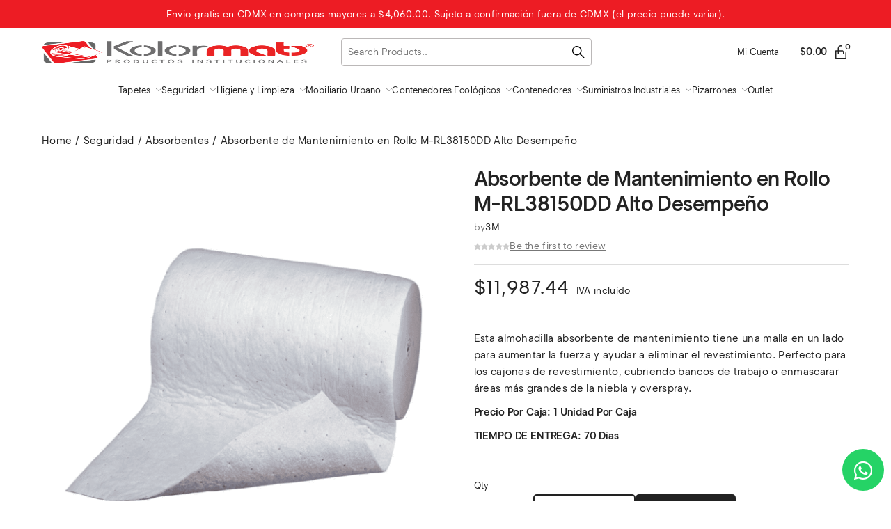

--- FILE ---
content_type: text/html; charset=UTF-8
request_url: https://www.kolormats.mx/producto/absorbente-de-mantenimiento-en-rollo-m-rl38150dd-alto-desempeno/
body_size: 35313
content:
<!DOCTYPE html>
<html lang="es">
<head>
<meta charset="UTF-8">
<meta name="viewport" content="width=device-width, initial-scale=1">
<link rel="profile" href="gmpg.org/xfn/11">
<title>Absorbente de Mantenimiento en Rollo M-RL38150DD Alto Desempeño &#8211; Kolormats</title>
<meta name='robots' content='max-image-preview:large'/>
<link rel='dns-prefetch' href='//www.googletagmanager.com'/>
<link rel="alternate" title="oEmbed (JSON)" type="application/json+oembed" href="https://www.kolormats.mx/wp-json/oembed/1.0/embed?url=https%3A%2F%2Fwww.kolormats.mx%2Fproducto%2Fabsorbente-de-mantenimiento-en-rollo-m-rl38150dd-alto-desempeno%2F"/>
<link rel="alternate" title="oEmbed (XML)" type="text/xml+oembed" href="https://www.kolormats.mx/wp-json/oembed/1.0/embed?url=https%3A%2F%2Fwww.kolormats.mx%2Fproducto%2Fabsorbente-de-mantenimiento-en-rollo-m-rl38150dd-alto-desempeno%2F&#038;format=xml"/>
<style id='wp-img-auto-sizes-contain-inline-css'>img:is([sizes=auto i],[sizes^="auto," i]){contain-intrinsic-size:3000px 1500px}</style>
<style>#wcs-debug{padding:0 0 0;font-size:1em;margin-bottom:2em;}
#wcs-debug #wcs-debug-header{background:#3d9cd2;color:#ffffff;padding:10px 20px;cursor:pointer;position:relative;}
#wcs-debug #wcs-debug-header .wcs-debug-toggle{background-image:url(//www.kolormats.mx/wp-content/plugins/conditional-shipping-for-woocommerce/frontend/img/arrow.svg);background-repeat:no-repeat;background-position:right center;width:42px;height:100%;right:0;top:0;background-size:42px;position:absolute;transition:.3s all;}
#wcs-debug.closed .wcs-debug-toggle{-webkit-transform:rotate(-90deg);-ms-transform:rotate(-90deg);transform:rotate(-90deg);}
#wcs-debug #wcs-debug-contents{padding:20px 20px 0;display:none;border:1px solid #dee2e6;border-width:0 1px 1px;}
#wcs-debug #wcs-debug-contents .wcs-debug-tip{color:#1864ab;background:url(//www.kolormats.mx/wp-content/plugins/conditional-shipping-for-woocommerce/frontend/img/tip2.svg) no-repeat left 5px;background-size:16px 16px;padding-left:24px;}
#wcs-debug #wcs-debug-contents h3{margin:10px 0 20px;font-weight:bold;font-size:1.2em;}
#wcs-debug #wcs-debug-contents h3.ruleset-title{font-size:1em;}
#wcs-debug #wcs-debug-contents h3.ruleset-title a{font-weight:bold;}
#wcs-debug .wcs-debug-result-label{padding:5px;border-radius:3px;color:#ffffff;font-weight:bold;text-transform:uppercase;font-size:12px;}
#wcs-debug .wcs-debug-result-label.wcs-debug-result-label-pass{background:#2b8a3e;}
#wcs-debug .wcs-debug-result-label.wcs-debug-result-label-fail{background:#c92a2a;}
#wcs-debug table.wcs-debug-table{border:1px solid #dee2e6;margin:0 0 20px;}
#wcs-debug table.wcs-debug-table.wcs-debug-table-fixed{table-layout:fixed;}
#wcs-debug table.wcs-debug-table td, #wcs-debug table.wcs-debug-table th{padding:5px 10px;text-align:left;}
#wcs-debug table.wcs-debug-table td.align-right,
#wcs-debug table.wcs-debug-table th.align-right{text-align:right;}
#wcs-notices,
.wcs-shipping-notices{margin-top:1em;}
#wcs-notices .conditional-shipping-notice.conditional-shipping-notice-style-success, #wcs-notices .conditional-shipping-notice.conditional-shipping-notice-style-warning, #wcs-notices .conditional-shipping-notice.conditional-shipping-notice-style-error,
.wcs-shipping-notices .conditional-shipping-notice.conditional-shipping-notice-style-success, .wcs-shipping-notices .conditional-shipping-notice.conditional-shipping-notice-style-warning, .wcs-shipping-notices .conditional-shipping-notice.conditional-shipping-notice-style-error{margin-bottom:0.5rem;padding:10px 10px 10px 36px;border:1px solid #000000;background-repeat:no-repeat;background-position:0.5rem center;font-size:0.875em;font-weight:400;color:#2f2f2f;border-radius:4px;line-height:19px;}
#wcs-notices .conditional-shipping-notice.conditional-shipping-notice-style-success:last-child, #wcs-notices .conditional-shipping-notice.conditional-shipping-notice-style-warning:last-child, #wcs-notices .conditional-shipping-notice.conditional-shipping-notice-style-error:last-child,
.wcs-shipping-notices .conditional-shipping-notice.conditional-shipping-notice-style-success:last-child, .wcs-shipping-notices .conditional-shipping-notice.conditional-shipping-notice-style-warning:last-child, .wcs-shipping-notices .conditional-shipping-notice.conditional-shipping-notice-style-error:last-child{margin-bottom:0;}
#wcs-notices .conditional-shipping-notice.conditional-shipping-notice-style-success.conditional-shipping-notice-style-warning, #wcs-notices .conditional-shipping-notice.conditional-shipping-notice-style-warning.conditional-shipping-notice-style-warning, #wcs-notices .conditional-shipping-notice.conditional-shipping-notice-style-error.conditional-shipping-notice-style-warning,
.wcs-shipping-notices .conditional-shipping-notice.conditional-shipping-notice-style-success.conditional-shipping-notice-style-warning, .wcs-shipping-notices .conditional-shipping-notice.conditional-shipping-notice-style-warning.conditional-shipping-notice-style-warning, .wcs-shipping-notices .conditional-shipping-notice.conditional-shipping-notice-style-error.conditional-shipping-notice-style-warning{background-image:url(//www.kolormats.mx/wp-content/plugins/conditional-shipping-for-woocommerce/frontend/img/notices/warning.svg);background-size:20px 20px;background-color:#fffbf4;border-color:#f0b849;color:#e67700;}
#wcs-notices .conditional-shipping-notice.conditional-shipping-notice-style-success.conditional-shipping-notice-style-success, #wcs-notices .conditional-shipping-notice.conditional-shipping-notice-style-warning.conditional-shipping-notice-style-success, #wcs-notices .conditional-shipping-notice.conditional-shipping-notice-style-error.conditional-shipping-notice-style-success,
.wcs-shipping-notices .conditional-shipping-notice.conditional-shipping-notice-style-success.conditional-shipping-notice-style-success, .wcs-shipping-notices .conditional-shipping-notice.conditional-shipping-notice-style-warning.conditional-shipping-notice-style-success, .wcs-shipping-notices .conditional-shipping-notice.conditional-shipping-notice-style-error.conditional-shipping-notice-style-success{background-image:url(//www.kolormats.mx/wp-content/plugins/conditional-shipping-for-woocommerce/frontend/img/notices/yes-alt.svg);background-size:20px 20px;background-color:#f4fff4;border-color:#66C449;color:#2b8a3e;}
#wcs-notices .conditional-shipping-notice.conditional-shipping-notice-style-success.conditional-shipping-notice-style-error, #wcs-notices .conditional-shipping-notice.conditional-shipping-notice-style-warning.conditional-shipping-notice-style-error, #wcs-notices .conditional-shipping-notice.conditional-shipping-notice-style-error.conditional-shipping-notice-style-error,
.wcs-shipping-notices .conditional-shipping-notice.conditional-shipping-notice-style-success.conditional-shipping-notice-style-error, .wcs-shipping-notices .conditional-shipping-notice.conditional-shipping-notice-style-warning.conditional-shipping-notice-style-error, .wcs-shipping-notices .conditional-shipping-notice.conditional-shipping-notice-style-error.conditional-shipping-notice-style-error{background-image:url(//www.kolormats.mx/wp-content/plugins/conditional-shipping-for-woocommerce/frontend/img/notices/dismiss.svg);background-size:20px 20px;background-color:#FFF4F4;border-color:#F06B49;color:#c92a2a;}
.wcs-shipping-notices-blocks > div{margin-bottom:0.5rem;}
.wcs-shipping-notices-blocks > div .conditional-shipping-notice{margin-bottom:0;}
.wcs-shipping-notices-blocks > div:last-child{margin-bottom:0;}</style>
<style id='wp-block-library-inline-css'>:root{--wp-block-synced-color:#7a00df;--wp-block-synced-color--rgb:122,0,223;--wp-bound-block-color:var(--wp-block-synced-color);--wp-editor-canvas-background:#ddd;--wp-admin-theme-color:#007cba;--wp-admin-theme-color--rgb:0,124,186;--wp-admin-theme-color-darker-10:#006ba1;--wp-admin-theme-color-darker-10--rgb:0,107,160.5;--wp-admin-theme-color-darker-20:#005a87;--wp-admin-theme-color-darker-20--rgb:0,90,135;--wp-admin-border-width-focus:2px}@media (min-resolution:192dpi){:root{--wp-admin-border-width-focus:1.5px}}.wp-element-button{cursor:pointer}:root .has-very-light-gray-background-color{background-color:#eee}:root .has-very-dark-gray-background-color{background-color:#313131}:root .has-very-light-gray-color{color:#eee}:root .has-very-dark-gray-color{color:#313131}:root .has-vivid-green-cyan-to-vivid-cyan-blue-gradient-background{background:linear-gradient(135deg,#00d084,#0693e3)}:root .has-purple-crush-gradient-background{background:linear-gradient(135deg,#34e2e4,#4721fb 50%,#ab1dfe)}:root .has-hazy-dawn-gradient-background{background:linear-gradient(135deg,#faaca8,#dad0ec)}:root .has-subdued-olive-gradient-background{background:linear-gradient(135deg,#fafae1,#67a671)}:root .has-atomic-cream-gradient-background{background:linear-gradient(135deg,#fdd79a,#004a59)}:root .has-nightshade-gradient-background{background:linear-gradient(135deg,#330968,#31cdcf)}:root .has-midnight-gradient-background{background:linear-gradient(135deg,#020381,#2874fc)}:root{--wp--preset--font-size--normal:16px;--wp--preset--font-size--huge:42px}.has-regular-font-size{font-size:1em}.has-larger-font-size{font-size:2.625em}.has-normal-font-size{font-size:var(--wp--preset--font-size--normal)}.has-huge-font-size{font-size:var(--wp--preset--font-size--huge)}.has-text-align-center{text-align:center}.has-text-align-left{text-align:left}.has-text-align-right{text-align:right}.has-fit-text{white-space:nowrap!important}#end-resizable-editor-section{display:none}.aligncenter{clear:both}.items-justified-left{justify-content:flex-start}.items-justified-center{justify-content:center}.items-justified-right{justify-content:flex-end}.items-justified-space-between{justify-content:space-between}.screen-reader-text{border:0;clip-path:inset(50%);height:1px;margin:-1px;overflow:hidden;padding:0;position:absolute;width:1px;word-wrap:normal!important}.screen-reader-text:focus{background-color:#ddd;clip-path:none;color:#444;display:block;font-size:1em;height:auto;left:5px;line-height:normal;padding:15px 23px 14px;text-decoration:none;top:5px;width:auto;z-index:100000}html :where(.has-border-color){border-style:solid}html :where([style*=border-top-color]){border-top-style:solid}html :where([style*=border-right-color]){border-right-style:solid}html :where([style*=border-bottom-color]){border-bottom-style:solid}html :where([style*=border-left-color]){border-left-style:solid}html :where([style*=border-width]){border-style:solid}html :where([style*=border-top-width]){border-top-style:solid}html :where([style*=border-right-width]){border-right-style:solid}html :where([style*=border-bottom-width]){border-bottom-style:solid}html :where([style*=border-left-width]){border-left-style:solid}html :where(img[class*=wp-image-]){height:auto;max-width:100%}:where(figure){margin:0 0 1em}html :where(.is-position-sticky){--wp-admin--admin-bar--position-offset:var(--wp-admin--admin-bar--height,0px)}@media screen and (max-width:600px){html :where(.is-position-sticky){--wp-admin--admin-bar--position-offset:0px}}</style><style id='wp-block-list-inline-css'>ol,ul{box-sizing:border-box}:root :where(.wp-block-list.has-background){padding:1.25em 2.375em}</style>
<style id='wp-block-paragraph-inline-css'>.is-small-text{font-size:.875em}.is-regular-text{font-size:1em}.is-large-text{font-size:2.25em}.is-larger-text{font-size:3em}.has-drop-cap:not(:focus):first-letter{float:left;font-size:8.4em;font-style:normal;font-weight:100;line-height:.68;margin:.05em .1em 0 0;text-transform:uppercase}body.rtl .has-drop-cap:not(:focus):first-letter{float:none;margin-left:.1em}p.has-drop-cap.has-background{overflow:hidden}:root :where(p.has-background){padding:1.25em 2.375em}:where(p.has-text-color:not(.has-link-color)) a{color:inherit}p.has-text-align-left[style*="writing-mode:vertical-lr"],p.has-text-align-right[style*="writing-mode:vertical-rl"]{rotate:180deg}</style>
<style id='wp-block-social-links-inline-css'>.wp-block-social-links{background:none;box-sizing:border-box;margin-left:0;padding-left:0;padding-right:0;text-indent:0}.wp-block-social-links .wp-social-link a,.wp-block-social-links .wp-social-link a:hover{border-bottom:0;box-shadow:none;text-decoration:none}.wp-block-social-links .wp-social-link svg{height:1em;width:1em}.wp-block-social-links .wp-social-link span:not(.screen-reader-text){font-size:.65em;margin-left:.5em;margin-right:.5em}.wp-block-social-links.has-small-icon-size{font-size:16px}.wp-block-social-links,.wp-block-social-links.has-normal-icon-size{font-size:24px}.wp-block-social-links.has-large-icon-size{font-size:36px}.wp-block-social-links.has-huge-icon-size{font-size:48px}.wp-block-social-links.aligncenter{display:flex;justify-content:center}.wp-block-social-links.alignright{justify-content:flex-end}.wp-block-social-link{border-radius:9999px;display:block}@media not (prefers-reduced-motion){.wp-block-social-link{transition:transform .1s ease}}.wp-block-social-link{height:auto}.wp-block-social-link a{align-items:center;display:flex;line-height:0}.wp-block-social-link:hover{transform:scale(1.1)}.wp-block-social-links .wp-block-social-link.wp-social-link{display:inline-block;margin:0;padding:0}.wp-block-social-links .wp-block-social-link.wp-social-link .wp-block-social-link-anchor,.wp-block-social-links .wp-block-social-link.wp-social-link .wp-block-social-link-anchor svg,.wp-block-social-links .wp-block-social-link.wp-social-link .wp-block-social-link-anchor:active,.wp-block-social-links .wp-block-social-link.wp-social-link .wp-block-social-link-anchor:hover,.wp-block-social-links .wp-block-social-link.wp-social-link .wp-block-social-link-anchor:visited{color:currentColor;fill:currentColor}:where(.wp-block-social-links:not(.is-style-logos-only)) .wp-social-link{background-color:#f0f0f0;color:#444}:where(.wp-block-social-links:not(.is-style-logos-only)) .wp-social-link-amazon{background-color:#f90;color:#fff}:where(.wp-block-social-links:not(.is-style-logos-only)) .wp-social-link-bandcamp{background-color:#1ea0c3;color:#fff}:where(.wp-block-social-links:not(.is-style-logos-only)) .wp-social-link-behance{background-color:#0757fe;color:#fff}:where(.wp-block-social-links:not(.is-style-logos-only)) .wp-social-link-bluesky{background-color:#0a7aff;color:#fff}:where(.wp-block-social-links:not(.is-style-logos-only)) .wp-social-link-codepen{background-color:#1e1f26;color:#fff}:where(.wp-block-social-links:not(.is-style-logos-only)) .wp-social-link-deviantart{background-color:#02e49b;color:#fff}:where(.wp-block-social-links:not(.is-style-logos-only)) .wp-social-link-discord{background-color:#5865f2;color:#fff}:where(.wp-block-social-links:not(.is-style-logos-only)) .wp-social-link-dribbble{background-color:#e94c89;color:#fff}:where(.wp-block-social-links:not(.is-style-logos-only)) .wp-social-link-dropbox{background-color:#4280ff;color:#fff}:where(.wp-block-social-links:not(.is-style-logos-only)) .wp-social-link-etsy{background-color:#f45800;color:#fff}:where(.wp-block-social-links:not(.is-style-logos-only)) .wp-social-link-facebook{background-color:#0866ff;color:#fff}:where(.wp-block-social-links:not(.is-style-logos-only)) .wp-social-link-fivehundredpx{background-color:#000;color:#fff}:where(.wp-block-social-links:not(.is-style-logos-only)) .wp-social-link-flickr{background-color:#0461dd;color:#fff}:where(.wp-block-social-links:not(.is-style-logos-only)) .wp-social-link-foursquare{background-color:#e65678;color:#fff}:where(.wp-block-social-links:not(.is-style-logos-only)) .wp-social-link-github{background-color:#24292d;color:#fff}:where(.wp-block-social-links:not(.is-style-logos-only)) .wp-social-link-goodreads{background-color:#eceadd;color:#382110}:where(.wp-block-social-links:not(.is-style-logos-only)) .wp-social-link-google{background-color:#ea4434;color:#fff}:where(.wp-block-social-links:not(.is-style-logos-only)) .wp-social-link-gravatar{background-color:#1d4fc4;color:#fff}:where(.wp-block-social-links:not(.is-style-logos-only)) .wp-social-link-instagram{background-color:#f00075;color:#fff}:where(.wp-block-social-links:not(.is-style-logos-only)) .wp-social-link-lastfm{background-color:#e21b24;color:#fff}:where(.wp-block-social-links:not(.is-style-logos-only)) .wp-social-link-linkedin{background-color:#0d66c2;color:#fff}:where(.wp-block-social-links:not(.is-style-logos-only)) .wp-social-link-mastodon{background-color:#3288d4;color:#fff}:where(.wp-block-social-links:not(.is-style-logos-only)) .wp-social-link-medium{background-color:#000;color:#fff}:where(.wp-block-social-links:not(.is-style-logos-only)) .wp-social-link-meetup{background-color:#f6405f;color:#fff}:where(.wp-block-social-links:not(.is-style-logos-only)) .wp-social-link-patreon{background-color:#000;color:#fff}:where(.wp-block-social-links:not(.is-style-logos-only)) .wp-social-link-pinterest{background-color:#e60122;color:#fff}:where(.wp-block-social-links:not(.is-style-logos-only)) .wp-social-link-pocket{background-color:#ef4155;color:#fff}:where(.wp-block-social-links:not(.is-style-logos-only)) .wp-social-link-reddit{background-color:#ff4500;color:#fff}:where(.wp-block-social-links:not(.is-style-logos-only)) .wp-social-link-skype{background-color:#0478d7;color:#fff}:where(.wp-block-social-links:not(.is-style-logos-only)) .wp-social-link-snapchat{background-color:#fefc00;color:#fff;stroke:#000}:where(.wp-block-social-links:not(.is-style-logos-only)) .wp-social-link-soundcloud{background-color:#ff5600;color:#fff}:where(.wp-block-social-links:not(.is-style-logos-only)) .wp-social-link-spotify{background-color:#1bd760;color:#fff}:where(.wp-block-social-links:not(.is-style-logos-only)) .wp-social-link-telegram{background-color:#2aabee;color:#fff}:where(.wp-block-social-links:not(.is-style-logos-only)) .wp-social-link-threads{background-color:#000;color:#fff}:where(.wp-block-social-links:not(.is-style-logos-only)) .wp-social-link-tiktok{background-color:#000;color:#fff}:where(.wp-block-social-links:not(.is-style-logos-only)) .wp-social-link-tumblr{background-color:#011835;color:#fff}:where(.wp-block-social-links:not(.is-style-logos-only)) .wp-social-link-twitch{background-color:#6440a4;color:#fff}:where(.wp-block-social-links:not(.is-style-logos-only)) .wp-social-link-twitter{background-color:#1da1f2;color:#fff}:where(.wp-block-social-links:not(.is-style-logos-only)) .wp-social-link-vimeo{background-color:#1eb7ea;color:#fff}:where(.wp-block-social-links:not(.is-style-logos-only)) .wp-social-link-vk{background-color:#4680c2;color:#fff}:where(.wp-block-social-links:not(.is-style-logos-only)) .wp-social-link-wordpress{background-color:#3499cd;color:#fff}:where(.wp-block-social-links:not(.is-style-logos-only)) .wp-social-link-whatsapp{background-color:#25d366;color:#fff}:where(.wp-block-social-links:not(.is-style-logos-only)) .wp-social-link-x{background-color:#000;color:#fff}:where(.wp-block-social-links:not(.is-style-logos-only)) .wp-social-link-yelp{background-color:#d32422;color:#fff}:where(.wp-block-social-links:not(.is-style-logos-only)) .wp-social-link-youtube{background-color:red;color:#fff}:where(.wp-block-social-links.is-style-logos-only) .wp-social-link{background:none}:where(.wp-block-social-links.is-style-logos-only) .wp-social-link svg{height:1.25em;width:1.25em}:where(.wp-block-social-links.is-style-logos-only) .wp-social-link-amazon{color:#f90}:where(.wp-block-social-links.is-style-logos-only) .wp-social-link-bandcamp{color:#1ea0c3}:where(.wp-block-social-links.is-style-logos-only) .wp-social-link-behance{color:#0757fe}:where(.wp-block-social-links.is-style-logos-only) .wp-social-link-bluesky{color:#0a7aff}:where(.wp-block-social-links.is-style-logos-only) .wp-social-link-codepen{color:#1e1f26}:where(.wp-block-social-links.is-style-logos-only) .wp-social-link-deviantart{color:#02e49b}:where(.wp-block-social-links.is-style-logos-only) .wp-social-link-discord{color:#5865f2}:where(.wp-block-social-links.is-style-logos-only) .wp-social-link-dribbble{color:#e94c89}:where(.wp-block-social-links.is-style-logos-only) .wp-social-link-dropbox{color:#4280ff}:where(.wp-block-social-links.is-style-logos-only) .wp-social-link-etsy{color:#f45800}:where(.wp-block-social-links.is-style-logos-only) .wp-social-link-facebook{color:#0866ff}:where(.wp-block-social-links.is-style-logos-only) .wp-social-link-fivehundredpx{color:#000}:where(.wp-block-social-links.is-style-logos-only) .wp-social-link-flickr{color:#0461dd}:where(.wp-block-social-links.is-style-logos-only) .wp-social-link-foursquare{color:#e65678}:where(.wp-block-social-links.is-style-logos-only) .wp-social-link-github{color:#24292d}:where(.wp-block-social-links.is-style-logos-only) .wp-social-link-goodreads{color:#382110}:where(.wp-block-social-links.is-style-logos-only) .wp-social-link-google{color:#ea4434}:where(.wp-block-social-links.is-style-logos-only) .wp-social-link-gravatar{color:#1d4fc4}:where(.wp-block-social-links.is-style-logos-only) .wp-social-link-instagram{color:#f00075}:where(.wp-block-social-links.is-style-logos-only) .wp-social-link-lastfm{color:#e21b24}:where(.wp-block-social-links.is-style-logos-only) .wp-social-link-linkedin{color:#0d66c2}:where(.wp-block-social-links.is-style-logos-only) .wp-social-link-mastodon{color:#3288d4}:where(.wp-block-social-links.is-style-logos-only) .wp-social-link-medium{color:#000}:where(.wp-block-social-links.is-style-logos-only) .wp-social-link-meetup{color:#f6405f}:where(.wp-block-social-links.is-style-logos-only) .wp-social-link-patreon{color:#000}:where(.wp-block-social-links.is-style-logos-only) .wp-social-link-pinterest{color:#e60122}:where(.wp-block-social-links.is-style-logos-only) .wp-social-link-pocket{color:#ef4155}:where(.wp-block-social-links.is-style-logos-only) .wp-social-link-reddit{color:#ff4500}:where(.wp-block-social-links.is-style-logos-only) .wp-social-link-skype{color:#0478d7}:where(.wp-block-social-links.is-style-logos-only) .wp-social-link-snapchat{color:#fff;stroke:#000}:where(.wp-block-social-links.is-style-logos-only) .wp-social-link-soundcloud{color:#ff5600}:where(.wp-block-social-links.is-style-logos-only) .wp-social-link-spotify{color:#1bd760}:where(.wp-block-social-links.is-style-logos-only) .wp-social-link-telegram{color:#2aabee}:where(.wp-block-social-links.is-style-logos-only) .wp-social-link-threads{color:#000}:where(.wp-block-social-links.is-style-logos-only) .wp-social-link-tiktok{color:#000}:where(.wp-block-social-links.is-style-logos-only) .wp-social-link-tumblr{color:#011835}:where(.wp-block-social-links.is-style-logos-only) .wp-social-link-twitch{color:#6440a4}:where(.wp-block-social-links.is-style-logos-only) .wp-social-link-twitter{color:#1da1f2}:where(.wp-block-social-links.is-style-logos-only) .wp-social-link-vimeo{color:#1eb7ea}:where(.wp-block-social-links.is-style-logos-only) .wp-social-link-vk{color:#4680c2}:where(.wp-block-social-links.is-style-logos-only) .wp-social-link-whatsapp{color:#25d366}:where(.wp-block-social-links.is-style-logos-only) .wp-social-link-wordpress{color:#3499cd}:where(.wp-block-social-links.is-style-logos-only) .wp-social-link-x{color:#000}:where(.wp-block-social-links.is-style-logos-only) .wp-social-link-yelp{color:#d32422}:where(.wp-block-social-links.is-style-logos-only) .wp-social-link-youtube{color:red}.wp-block-social-links.is-style-pill-shape .wp-social-link{width:auto}:root :where(.wp-block-social-links .wp-social-link a){padding:.25em}:root :where(.wp-block-social-links.is-style-logos-only .wp-social-link a){padding:0}:root :where(.wp-block-social-links.is-style-pill-shape .wp-social-link a){padding-left:.6666666667em;padding-right:.6666666667em}.wp-block-social-links:not(.has-icon-color):not(.has-icon-background-color) .wp-social-link-snapchat .wp-block-social-link-label{color:#000}</style>
<link rel="stylesheet" type="text/css" href="//www.kolormats.mx/wp-content/cache/wpfc-minified/e4bozbu5/9tqwu.css" media="all"/>
<style id='global-styles-inline-css'>:root{--wp--preset--aspect-ratio--square:1;--wp--preset--aspect-ratio--4-3:4/3;--wp--preset--aspect-ratio--3-4:3/4;--wp--preset--aspect-ratio--3-2:3/2;--wp--preset--aspect-ratio--2-3:2/3;--wp--preset--aspect-ratio--16-9:16/9;--wp--preset--aspect-ratio--9-16:9/16;--wp--preset--color--black:#000000;--wp--preset--color--cyan-bluish-gray:#abb8c3;--wp--preset--color--white:#ffffff;--wp--preset--color--pale-pink:#f78da7;--wp--preset--color--vivid-red:#cf2e2e;--wp--preset--color--luminous-vivid-orange:#ff6900;--wp--preset--color--luminous-vivid-amber:#fcb900;--wp--preset--color--light-green-cyan:#7bdcb5;--wp--preset--color--vivid-green-cyan:#00d084;--wp--preset--color--pale-cyan-blue:#8ed1fc;--wp--preset--color--vivid-cyan-blue:#0693e3;--wp--preset--color--vivid-purple:#9b51e0;--wp--preset--gradient--vivid-cyan-blue-to-vivid-purple:linear-gradient(135deg,rgb(6,147,227) 0%,rgb(155,81,224) 100%);--wp--preset--gradient--light-green-cyan-to-vivid-green-cyan:linear-gradient(135deg,rgb(122,220,180) 0%,rgb(0,208,130) 100%);--wp--preset--gradient--luminous-vivid-amber-to-luminous-vivid-orange:linear-gradient(135deg,rgb(252,185,0) 0%,rgb(255,105,0) 100%);--wp--preset--gradient--luminous-vivid-orange-to-vivid-red:linear-gradient(135deg,rgb(255,105,0) 0%,rgb(207,46,46) 100%);--wp--preset--gradient--very-light-gray-to-cyan-bluish-gray:linear-gradient(135deg,rgb(238,238,238) 0%,rgb(169,184,195) 100%);--wp--preset--gradient--cool-to-warm-spectrum:linear-gradient(135deg,rgb(74,234,220) 0%,rgb(151,120,209) 20%,rgb(207,42,186) 40%,rgb(238,44,130) 60%,rgb(251,105,98) 80%,rgb(254,248,76) 100%);--wp--preset--gradient--blush-light-purple:linear-gradient(135deg,rgb(255,206,236) 0%,rgb(152,150,240) 100%);--wp--preset--gradient--blush-bordeaux:linear-gradient(135deg,rgb(254,205,165) 0%,rgb(254,45,45) 50%,rgb(107,0,62) 100%);--wp--preset--gradient--luminous-dusk:linear-gradient(135deg,rgb(255,203,112) 0%,rgb(199,81,192) 50%,rgb(65,88,208) 100%);--wp--preset--gradient--pale-ocean:linear-gradient(135deg,rgb(255,245,203) 0%,rgb(182,227,212) 50%,rgb(51,167,181) 100%);--wp--preset--gradient--electric-grass:linear-gradient(135deg,rgb(202,248,128) 0%,rgb(113,206,126) 100%);--wp--preset--gradient--midnight:linear-gradient(135deg,rgb(2,3,129) 0%,rgb(40,116,252) 100%);--wp--preset--font-size--small:13px;--wp--preset--font-size--medium:20px;--wp--preset--font-size--large:36px;--wp--preset--font-size--x-large:42px;--wp--preset--spacing--20:0.44rem;--wp--preset--spacing--30:0.67rem;--wp--preset--spacing--40:1rem;--wp--preset--spacing--50:1.5rem;--wp--preset--spacing--60:2.25rem;--wp--preset--spacing--70:3.38rem;--wp--preset--spacing--80:5.06rem;--wp--preset--shadow--natural:6px 6px 9px rgba(0, 0, 0, 0.2);--wp--preset--shadow--deep:12px 12px 50px rgba(0, 0, 0, 0.4);--wp--preset--shadow--sharp:6px 6px 0px rgba(0, 0, 0, 0.2);--wp--preset--shadow--outlined:6px 6px 0px -3px rgb(255, 255, 255), 6px 6px rgb(0, 0, 0);--wp--preset--shadow--crisp:6px 6px 0px rgb(0, 0, 0);}:where(.is-layout-flex){gap:0.5em;}:where(.is-layout-grid){gap:0.5em;}body .is-layout-flex{display:flex;}.is-layout-flex{flex-wrap:wrap;align-items:center;}.is-layout-flex > :is(*, div){margin:0;}body .is-layout-grid{display:grid;}.is-layout-grid > :is(*, div){margin:0;}:where(.wp-block-columns.is-layout-flex){gap:2em;}:where(.wp-block-columns.is-layout-grid){gap:2em;}:where(.wp-block-post-template.is-layout-flex){gap:1.25em;}:where(.wp-block-post-template.is-layout-grid){gap:1.25em;}.has-black-color{color:var(--wp--preset--color--black) !important;}.has-cyan-bluish-gray-color{color:var(--wp--preset--color--cyan-bluish-gray) !important;}.has-white-color{color:var(--wp--preset--color--white) !important;}.has-pale-pink-color{color:var(--wp--preset--color--pale-pink) !important;}.has-vivid-red-color{color:var(--wp--preset--color--vivid-red) !important;}.has-luminous-vivid-orange-color{color:var(--wp--preset--color--luminous-vivid-orange) !important;}.has-luminous-vivid-amber-color{color:var(--wp--preset--color--luminous-vivid-amber) !important;}.has-light-green-cyan-color{color:var(--wp--preset--color--light-green-cyan) !important;}.has-vivid-green-cyan-color{color:var(--wp--preset--color--vivid-green-cyan) !important;}.has-pale-cyan-blue-color{color:var(--wp--preset--color--pale-cyan-blue) !important;}.has-vivid-cyan-blue-color{color:var(--wp--preset--color--vivid-cyan-blue) !important;}.has-vivid-purple-color{color:var(--wp--preset--color--vivid-purple) !important;}.has-black-background-color{background-color:var(--wp--preset--color--black) !important;}.has-cyan-bluish-gray-background-color{background-color:var(--wp--preset--color--cyan-bluish-gray) !important;}.has-white-background-color{background-color:var(--wp--preset--color--white) !important;}.has-pale-pink-background-color{background-color:var(--wp--preset--color--pale-pink) !important;}.has-vivid-red-background-color{background-color:var(--wp--preset--color--vivid-red) !important;}.has-luminous-vivid-orange-background-color{background-color:var(--wp--preset--color--luminous-vivid-orange) !important;}.has-luminous-vivid-amber-background-color{background-color:var(--wp--preset--color--luminous-vivid-amber) !important;}.has-light-green-cyan-background-color{background-color:var(--wp--preset--color--light-green-cyan) !important;}.has-vivid-green-cyan-background-color{background-color:var(--wp--preset--color--vivid-green-cyan) !important;}.has-pale-cyan-blue-background-color{background-color:var(--wp--preset--color--pale-cyan-blue) !important;}.has-vivid-cyan-blue-background-color{background-color:var(--wp--preset--color--vivid-cyan-blue) !important;}.has-vivid-purple-background-color{background-color:var(--wp--preset--color--vivid-purple) !important;}.has-black-border-color{border-color:var(--wp--preset--color--black) !important;}.has-cyan-bluish-gray-border-color{border-color:var(--wp--preset--color--cyan-bluish-gray) !important;}.has-white-border-color{border-color:var(--wp--preset--color--white) !important;}.has-pale-pink-border-color{border-color:var(--wp--preset--color--pale-pink) !important;}.has-vivid-red-border-color{border-color:var(--wp--preset--color--vivid-red) !important;}.has-luminous-vivid-orange-border-color{border-color:var(--wp--preset--color--luminous-vivid-orange) !important;}.has-luminous-vivid-amber-border-color{border-color:var(--wp--preset--color--luminous-vivid-amber) !important;}.has-light-green-cyan-border-color{border-color:var(--wp--preset--color--light-green-cyan) !important;}.has-vivid-green-cyan-border-color{border-color:var(--wp--preset--color--vivid-green-cyan) !important;}.has-pale-cyan-blue-border-color{border-color:var(--wp--preset--color--pale-cyan-blue) !important;}.has-vivid-cyan-blue-border-color{border-color:var(--wp--preset--color--vivid-cyan-blue) !important;}.has-vivid-purple-border-color{border-color:var(--wp--preset--color--vivid-purple) !important;}.has-vivid-cyan-blue-to-vivid-purple-gradient-background{background:var(--wp--preset--gradient--vivid-cyan-blue-to-vivid-purple) !important;}.has-light-green-cyan-to-vivid-green-cyan-gradient-background{background:var(--wp--preset--gradient--light-green-cyan-to-vivid-green-cyan) !important;}.has-luminous-vivid-amber-to-luminous-vivid-orange-gradient-background{background:var(--wp--preset--gradient--luminous-vivid-amber-to-luminous-vivid-orange) !important;}.has-luminous-vivid-orange-to-vivid-red-gradient-background{background:var(--wp--preset--gradient--luminous-vivid-orange-to-vivid-red) !important;}.has-very-light-gray-to-cyan-bluish-gray-gradient-background{background:var(--wp--preset--gradient--very-light-gray-to-cyan-bluish-gray) !important;}.has-cool-to-warm-spectrum-gradient-background{background:var(--wp--preset--gradient--cool-to-warm-spectrum) !important;}.has-blush-light-purple-gradient-background{background:var(--wp--preset--gradient--blush-light-purple) !important;}.has-blush-bordeaux-gradient-background{background:var(--wp--preset--gradient--blush-bordeaux) !important;}.has-luminous-dusk-gradient-background{background:var(--wp--preset--gradient--luminous-dusk) !important;}.has-pale-ocean-gradient-background{background:var(--wp--preset--gradient--pale-ocean) !important;}.has-electric-grass-gradient-background{background:var(--wp--preset--gradient--electric-grass) !important;}.has-midnight-gradient-background{background:var(--wp--preset--gradient--midnight) !important;}.has-small-font-size{font-size:var(--wp--preset--font-size--small) !important;}.has-medium-font-size{font-size:var(--wp--preset--font-size--medium) !important;}.has-large-font-size{font-size:var(--wp--preset--font-size--large) !important;}.has-x-large-font-size{font-size:var(--wp--preset--font-size--x-large) !important;}</style>
<style id='core-block-supports-inline-css'>.wp-container-core-social-links-is-layout-765c4724{justify-content:flex-end;}</style>
<style id='classic-theme-styles-inline-css'>.wp-block-button__link{color:#fff;background-color:#32373c;border-radius:9999px;box-shadow:none;text-decoration:none;padding:calc(.667em + 2px) calc(1.333em + 2px);font-size:1.125em}.wp-block-file__button{background:#32373c;color:#fff;text-decoration:none}</style>
<link rel="stylesheet" type="text/css" href="//www.kolormats.mx/wp-content/cache/wpfc-minified/e3meeyuo/9tqwu.css" media="all"/>
<style id='agni-font-manager-custom-fonts-inline-css'>@font-face{font-family:"Segment";src:url("https://www.kolormats.mx/wp-content/uploads/agni-fonts/Segment/segment-thin.woff2") format("woff2"), url("https://www.kolormats.mx/wp-content/uploads/agni-fonts/Segment/segment-thin.eot"), url("https://www.kolormats.mx/wp-content/uploads/agni-fonts/Segment/segment-thin.svg") format("svg"), url("https://www.kolormats.mx/wp-content/uploads/agni-fonts/Segment/segment-thin.ttf") format("truetype"), url("https://www.kolormats.mx/wp-content/uploads/agni-fonts/Segment/segment-thin.woff") format("woff");font-weight:100;}
@font-face{font-family:"Segment";src:url("https://www.kolormats.mx/wp-content/uploads/agni-fonts/Segment/segment-thin-italic.svg") format("svg"), url("https://www.kolormats.mx/wp-content/uploads/agni-fonts/Segment/segment-thin-italic.woff2") format("woff2"), url("https://www.kolormats.mx/wp-content/uploads/agni-fonts/Segment/segment-thin-italic.eot"), url("https://www.kolormats.mx/wp-content/uploads/agni-fonts/Segment/segment-thin-italic.ttf") format("truetype"), url("https://www.kolormats.mx/wp-content/uploads/agni-fonts/Segment/segment-thin-italic.woff") format("woff");font-weight:100;font-style:italic;}
@font-face{font-family:"Segment";src:url("https://www.kolormats.mx/wp-content/uploads/agni-fonts/Segment/segment-semibold.woff2") format("woff2"), url("https://www.kolormats.mx/wp-content/uploads/agni-fonts/Segment/segment-semibold.eot"), url("https://www.kolormats.mx/wp-content/uploads/agni-fonts/Segment/segment-semibold.svg") format("svg"), url("https://www.kolormats.mx/wp-content/uploads/agni-fonts/Segment/segment-semibold.ttf") format("truetype"), url("https://www.kolormats.mx/wp-content/uploads/agni-fonts/Segment/segment-semibold.woff") format("woff");font-weight:600;}
@font-face{font-family:"Segment";src:url("https://www.kolormats.mx/wp-content/uploads/agni-fonts/Segment/segment-semibold-italic.woff2") format("woff2"), url("https://www.kolormats.mx/wp-content/uploads/agni-fonts/Segment/segment-semibold-italic.eot"), url("https://www.kolormats.mx/wp-content/uploads/agni-fonts/Segment/segment-semibold-italic.svg") format("svg"), url("https://www.kolormats.mx/wp-content/uploads/agni-fonts/Segment/segment-semibold-italic.ttf") format("truetype"), url("https://www.kolormats.mx/wp-content/uploads/agni-fonts/Segment/segment-semibold-italic.woff") format("woff");font-weight:600;font-style:italic;}
@font-face{font-family:"Segment";src:url("https://www.kolormats.mx/wp-content/uploads/agni-fonts/Segment/segment-regular.woff2") format("woff2"), url("https://www.kolormats.mx/wp-content/uploads/agni-fonts/Segment/segment-regular.eot"), url("https://www.kolormats.mx/wp-content/uploads/agni-fonts/Segment/segment-regular.svg") format("svg"), url("https://www.kolormats.mx/wp-content/uploads/agni-fonts/Segment/segment-regular.ttf") format("truetype"), url("https://www.kolormats.mx/wp-content/uploads/agni-fonts/Segment/segment-regular.woff") format("woff");font-weight:400;}
@font-face{font-family:"Segment";src:url("https://www.kolormats.mx/wp-content/uploads/agni-fonts/Segment/segment-medium.woff2") format("woff2"), url("https://www.kolormats.mx/wp-content/uploads/agni-fonts/Segment/segment-medium.eot"), url("https://www.kolormats.mx/wp-content/uploads/agni-fonts/Segment/segment-medium.svg") format("svg"), url("https://www.kolormats.mx/wp-content/uploads/agni-fonts/Segment/segment-medium.ttf") format("truetype"), url("https://www.kolormats.mx/wp-content/uploads/agni-fonts/Segment/segment-medium.woff") format("woff");font-weight:500;}
@font-face{font-family:"Segment";src:url("https://www.kolormats.mx/wp-content/uploads/agni-fonts/Segment/segment-medium-italic.woff2") format("woff2"), url("https://www.kolormats.mx/wp-content/uploads/agni-fonts/Segment/segment-medium-italic.eot"), url("https://www.kolormats.mx/wp-content/uploads/agni-fonts/Segment/segment-medium-italic.svg") format("svg"), url("https://www.kolormats.mx/wp-content/uploads/agni-fonts/Segment/segment-medium-italic.ttf") format("truetype"), url("https://www.kolormats.mx/wp-content/uploads/agni-fonts/Segment/segment-medium-italic.woff") format("woff");font-weight:500;font-style:italic;}
@font-face{font-family:"Segment";src:url("https://www.kolormats.mx/wp-content/uploads/agni-fonts/Segment/segment-light.woff2") format("woff2"), url("https://www.kolormats.mx/wp-content/uploads/agni-fonts/Segment/segment-light.eot"), url("https://www.kolormats.mx/wp-content/uploads/agni-fonts/Segment/segment-light.svg") format("svg"), url("https://www.kolormats.mx/wp-content/uploads/agni-fonts/Segment/segment-light.ttf") format("truetype"), url("https://www.kolormats.mx/wp-content/uploads/agni-fonts/Segment/segment-light.woff") format("woff");font-weight:300;}
@font-face{font-family:"Segment";src:url("https://www.kolormats.mx/wp-content/uploads/agni-fonts/Segment/segment-light-italic.svg") format("svg"), url("https://www.kolormats.mx/wp-content/uploads/agni-fonts/Segment/segment-light-italic.woff2") format("woff2"), url("https://www.kolormats.mx/wp-content/uploads/agni-fonts/Segment/segment-light-italic.eot"), url("https://www.kolormats.mx/wp-content/uploads/agni-fonts/Segment/segment-light-italic.ttf") format("truetype"), url("https://www.kolormats.mx/wp-content/uploads/agni-fonts/Segment/segment-light-italic.woff") format("woff");font-weight:300;font-style:italic;}
@font-face{font-family:"Segment";src:url("https://www.kolormats.mx/wp-content/uploads/agni-fonts/Segment/segment-italic.woff2") format("woff2"), url("https://www.kolormats.mx/wp-content/uploads/agni-fonts/Segment/segment-italic.eot"), url("https://www.kolormats.mx/wp-content/uploads/agni-fonts/Segment/segment-italic.svg") format("svg"), url("https://www.kolormats.mx/wp-content/uploads/agni-fonts/Segment/segment-italic.ttf") format("truetype"), url("https://www.kolormats.mx/wp-content/uploads/agni-fonts/Segment/segment-italic.woff") format("woff");font-weight:400;font-style:italic;}
@font-face{font-family:"Segment";src:url("https://www.kolormats.mx/wp-content/uploads/agni-fonts/Segment/segment-extralight.woff2") format("woff2"), url("https://www.kolormats.mx/wp-content/uploads/agni-fonts/Segment/segment-extralight.eot"), url("https://www.kolormats.mx/wp-content/uploads/agni-fonts/Segment/segment-extralight.svg") format("svg"), url("https://www.kolormats.mx/wp-content/uploads/agni-fonts/Segment/segment-extralight.ttf") format("truetype"), url("https://www.kolormats.mx/wp-content/uploads/agni-fonts/Segment/segment-extralight.woff") format("woff");font-weight:200;}
@font-face{font-family:"Segment";src:url("https://www.kolormats.mx/wp-content/uploads/agni-fonts/Segment/segment-extralight-italic.woff2") format("woff2"), url("https://www.kolormats.mx/wp-content/uploads/agni-fonts/Segment/segment-extralight-italic.eot"), url("https://www.kolormats.mx/wp-content/uploads/agni-fonts/Segment/segment-extralight-italic.svg") format("svg"), url("https://www.kolormats.mx/wp-content/uploads/agni-fonts/Segment/segment-extralight-italic.ttf") format("truetype"), url("https://www.kolormats.mx/wp-content/uploads/agni-fonts/Segment/segment-extralight-italic.woff") format("woff");font-weight:200;font-style:italic;}
@font-face{font-family:"Segment";src:url("https://www.kolormats.mx/wp-content/uploads/agni-fonts/Segment/segment-extrabold.woff2") format("woff2"), url("https://www.kolormats.mx/wp-content/uploads/agni-fonts/Segment/segment-extrabold.eot"), url("https://www.kolormats.mx/wp-content/uploads/agni-fonts/Segment/segment-extrabold.svg") format("svg"), url("https://www.kolormats.mx/wp-content/uploads/agni-fonts/Segment/segment-extrabold.ttf") format("truetype"), url("https://www.kolormats.mx/wp-content/uploads/agni-fonts/Segment/segment-extrabold.woff") format("woff");font-weight:800;}
@font-face{font-family:"Segment";src:url("https://www.kolormats.mx/wp-content/uploads/agni-fonts/Segment/segment-extrabold-italic.woff2") format("woff2"), url("https://www.kolormats.mx/wp-content/uploads/agni-fonts/Segment/segment-extrabold-italic.eot"), url("https://www.kolormats.mx/wp-content/uploads/agni-fonts/Segment/segment-extrabold-italic.svg") format("svg"), url("https://www.kolormats.mx/wp-content/uploads/agni-fonts/Segment/segment-extrabold-italic.ttf") format("truetype"), url("https://www.kolormats.mx/wp-content/uploads/agni-fonts/Segment/segment-extrabold-italic.woff") format("woff");font-weight:800;font-style:italic;}
@font-face{font-family:"Segment";src:url("https://www.kolormats.mx/wp-content/uploads/agni-fonts/Segment/segment-bold.woff2") format("woff2"), url("https://www.kolormats.mx/wp-content/uploads/agni-fonts/Segment/segment-bold.eot"), url("https://www.kolormats.mx/wp-content/uploads/agni-fonts/Segment/segment-bold.svg") format("svg"), url("https://www.kolormats.mx/wp-content/uploads/agni-fonts/Segment/segment-bold.ttf") format("truetype"), url("https://www.kolormats.mx/wp-content/uploads/agni-fonts/Segment/segment-bold.woff") format("woff");font-weight:700;}
@font-face{font-family:"Segment";src:url("https://www.kolormats.mx/wp-content/uploads/agni-fonts/Segment/segment-bold-italic.svg") format("svg"), url("https://www.kolormats.mx/wp-content/uploads/agni-fonts/Segment/segment-bold-italic.woff2") format("woff2"), url("https://www.kolormats.mx/wp-content/uploads/agni-fonts/Segment/segment-bold-italic.eot"), url("https://www.kolormats.mx/wp-content/uploads/agni-fonts/Segment/segment-bold-italic.ttf") format("truetype"), url("https://www.kolormats.mx/wp-content/uploads/agni-fonts/Segment/segment-bold-italic.woff") format("woff");font-weight:700;font-style:italic;}
@font-face{font-family:"Segment";src:url("https://www.kolormats.mx/wp-content/uploads/agni-fonts/Segment/segment-black.woff2") format("woff2"), url("https://www.kolormats.mx/wp-content/uploads/agni-fonts/Segment/segment-black.eot"), url("https://www.kolormats.mx/wp-content/uploads/agni-fonts/Segment/segment-black.svg") format("svg"), url("https://www.kolormats.mx/wp-content/uploads/agni-fonts/Segment/segment-black.ttf") format("truetype"), url("https://www.kolormats.mx/wp-content/uploads/agni-fonts/Segment/segment-black.woff") format("woff");font-weight:900;}
@font-face{font-family:"Segment";src:url("https://www.kolormats.mx/wp-content/uploads/agni-fonts/Segment/segment-black-italic.woff2") format("woff2"), url("https://www.kolormats.mx/wp-content/uploads/agni-fonts/Segment/segment-black-italic.eot"), url("https://www.kolormats.mx/wp-content/uploads/agni-fonts/Segment/segment-black-italic.svg") format("svg"), url("https://www.kolormats.mx/wp-content/uploads/agni-fonts/Segment/segment-black-italic.ttf") format("truetype"), url("https://www.kolormats.mx/wp-content/uploads/agni-fonts/Segment/segment-black-italic.woff") format("woff");font-weight:900;font-style:italic;}
@font-face{font-family:"Uncut Sans";src:url("https://www.kolormats.mx/wp-content/uploads/agni-fonts/Uncut Sans/Uncut-Sans-Regular.woff2") format("woff2");font-weight:400;}
@font-face{font-family:"Uncut Sans";src:url("https://www.kolormats.mx/wp-content/uploads/agni-fonts/Uncut Sans/Uncut-Sans-Semibold.woff2") format("woff2");font-weight:600;}</style>
<style id='woocommerce-inline-inline-css'>.woocommerce form .form-row .required{visibility:visible;}</style>
<link rel="stylesheet" type="text/css" href="//www.kolormats.mx/wp-content/cache/wpfc-minified/4rsxsk1/9tra1.css" media="all"/>
<style id='cartify-header-custom-2-inline-css'>.site-header-mobile .top-1 .site-header-top__contents--center{}.site-header-mobile .top-1{height:45px;background-color:rgba(255,255,255,1);}
.site-header-mobile  .top-1{padding:10px 0px 0px 0px}
.site-header-mobile .top-1 .left-1 .menu-3-1{padding:0px 15px 0px 15px}
.site-header-mobile .top-1 .left-1 .menu-3-1 .site-header-category-dropdown__text{}.site-header-mobile .top-1 .left-1 .menu-3-1 .site-header-category-dropdown__text-2{}.site-header-mobile .top-1 .left-1 .menu-3-1 .category-dropdown-menu-nav-menu__title{}.site-header-mobile .top-1 .left-1 .menu-3-1 .category-dropdown-menu-nav-menu__btn{}.site-header-mobile .top-1 .left-1 .menu-3-1 .site-header-category-dropdown__text,
.site-header-mobile .top-1 .left-1 .menu-3-1 .site-header-category-dropdown__text-2{}.site-header-mobile .top-1 .left-1 .menu-3-1 .burg-icon,
.site-header-mobile .top-1 .left-1 .menu-3-1 .burg-icon:before, .site-header-mobile .top-1 .left-1 .menu-3-1 .burg-icon:after{}.site-header-mobile .top-1 .left-1 .menu-3-1 .category-menu-0 a{}.site-header-mobile .top-1 .left-1 .menu-3-1 .category-menu-0 .category-dropdown-menu-nav-menu__contents > ul > li{}.site-header-mobile .top-1 .left-1 .menu-3-1 .category-menu-0 .category-dropdown-menu-nav-menu__contents >ul >li ul{}.site-header-mobile .top-1 .left-1 .menu-3-1 .category-menu-0 .category-dropdown-menu-nav-menu__contents >ul >li ul a{}.site-header-mobile .top-1 .left-1 .menu-3-1 .category-menu-1 a{}.site-header-mobile .top-1 .left-1 .menu-3-1 .category-menu-1 .category-dropdown-menu-nav-menu__contents > ul > li{}.site-header-mobile .top-1 .left-1 .menu-3-1 .category-menu-1 .category-dropdown-menu-nav-menu__contents >ul >li ul{}.site-header-mobile .top-1 .left-1 .menu-3-1 .category-menu-1 .category-dropdown-menu-nav-menu__contents >ul >li ul a{}
.site-header-mobile .top-1 .left-1 .logo-0{padding:0px 15px 0px 15px}
.site-header-mobile .top-1 .left-1 .logo-0 a{height:20px;}
.site-header-mobile .top-1 .right-3 .cart-0{padding:0px 15px 0px 15px}
.site-header-mobile .top-1 .right-3 .cart-0 .site-header-icon-container{}.site-header-mobile .top-1 .right-3 .cart-0 .site-header-icon-cart__text{}.site-header-mobile .top-1 .right-3 .cart-0 .site-header-icon-cart__amount{}.site-header-mobile .top-1 .right-3 .cart-0 >a{}.site-header-mobile .top-1 .right-3 .cart-0 svg{}.site-header-mobile .main-2 .site-header-main__contents--center{-webkit-box-flex:4;-ms-flex:4;flex:4;}.site-header-mobile .main-2{height:60px;}
.site-header-mobile .main-2 .center-2 .search-0{padding:0px 0px 0px 0px}
.site-header-mobile .main-2 .center-2 .search-0 .site-header-icon-container{}.site-header-mobile .main-2 .center-2 .search-0{}.site-header-mobile .main-2 .center-2 .search-0 .agni-ajax-search-form{}.site-header-mobile .main-2 .center-2 .search-0 .site-header-icon-search__text,
.site-header-mobile .main-2 .center-2 .search-0 .agni-ajax-search-form input[type='text'],
.site-header-mobile .main-2 .center-2 .search-0 .agni-ajax-search-form select{}.site-header-mobile .additional-3 .site-header-additional__contents--center{-webkit-box-flex:4;-ms-flex:4;flex:4;}.site-header-mobile .additional-3{height:40px;border-color:rgba(0,0,0,0.15);}
.site-header-mobile .spacer-mobile{height:105px;}
@media(min-width:667px){.site-header-tab .main-2 .site-header-main__contents--center{-webkit-box-flex:4;-ms-flex:4;flex:4;}.site-header-tab .main-2{height:60px;}
.site-header-tab .main-2 .center-2 .search-0{padding:0px 0px 0px 0px}
.site-header-tab .main-2 .center-2 .search-0 .site-header-icon-container{}.site-header-tab .main-2 .center-2 .search-0{}.site-header-tab .main-2 .center-2 .search-0 .agni-ajax-search-form{}.site-header-tab .main-2 .center-2 .search-0 .site-header-icon-search__text,
.site-header-tab .main-2 .center-2 .search-0 .agni-ajax-search-form input[type='text'],
.site-header-tab .main-2 .center-2 .search-0 .agni-ajax-search-form select{}.site-header-tab .top-1 .site-header-top__contents--center{}.site-header-tab .top-1{height:50px;background-color:rgba(255,255,255,1);}
.site-header-tab  .top-1{padding:5px 0px 0px 0px}
.site-header-tab .top-1 .left-1 .menu-3-1{padding:0px 15px 0px 15px}
.site-header-tab .top-1 .left-1 .menu-3-1 .site-header-category-dropdown__text{}.site-header-tab .top-1 .left-1 .menu-3-1 .site-header-category-dropdown__text-2{}.site-header-tab .top-1 .left-1 .menu-3-1 .category-dropdown-menu-nav-menu__title{}.site-header-tab .top-1 .left-1 .menu-3-1 .category-dropdown-menu-nav-menu__btn{}.site-header-tab .top-1 .left-1 .menu-3-1 .site-header-category-dropdown__text,
.site-header-tab .top-1 .left-1 .menu-3-1 .site-header-category-dropdown__text-2{}.site-header-tab .top-1 .left-1 .menu-3-1 .burg-icon,
.site-header-tab .top-1 .left-1 .menu-3-1 .burg-icon:before, .site-header-tab .top-1 .left-1 .menu-3-1 .burg-icon:after{}.site-header-tab .top-1 .left-1 .menu-3-1 .category-menu-0 a{}.site-header-tab .top-1 .left-1 .menu-3-1 .category-menu-0 .category-dropdown-menu-nav-menu__contents > ul > li{}.site-header-tab .top-1 .left-1 .menu-3-1 .category-menu-0 .category-dropdown-menu-nav-menu__contents >ul >li ul{}.site-header-tab .top-1 .left-1 .menu-3-1 .category-menu-0 .category-dropdown-menu-nav-menu__contents >ul >li ul a{}.site-header-tab .top-1 .left-1 .menu-3-1 .category-menu-1 a{}.site-header-tab .top-1 .left-1 .menu-3-1 .category-menu-1 .category-dropdown-menu-nav-menu__contents > ul > li{}.site-header-tab .top-1 .left-1 .menu-3-1 .category-menu-1 .category-dropdown-menu-nav-menu__contents >ul >li ul{}.site-header-tab .top-1 .left-1 .menu-3-1 .category-menu-1 .category-dropdown-menu-nav-menu__contents >ul >li ul a{}
.site-header-tab .top-1 .left-1 .logo-0{padding:0px 15px 0px 15px}
.site-header-tab .top-1 .left-1 .logo-0 a{height:25px;}
.site-header-tab .top-1 .right-3 .menu-2-0{padding:0px 10px 0px 15px}
.site-header-tab .top-1 .right-3 .menu-2-0{}.site-header-tab .top-1 .right-3 .menu-2-0 .site-header-menu-contents >ul >li >a{}.site-header-tab .top-1 .right-3 .menu-2-0 .site-header-menu-contents >ul >li ul,
.site-header-tab .top-1 .right-3 .menu-2-0 .site-header-menu-contents >ul >li ul:before{}.site-header-tab .top-1 .right-3 .menu-2-0 .site-header-menu-contents >ul >li ul a{}.site-header-tab .top-1 .right-3 .menu-2-0 a,
.site-header-tab .top-1 .right-3 .menu-2-0 li >ul a{}
.site-header-tab .top-1 .right-3 .cart-1{padding:0px 15px 0px 10px}
.site-header-tab .top-1 .right-3 .cart-1 .site-header-icon-container{}.site-header-tab .top-1 .right-3 .cart-1 .site-header-icon-cart__text{}.site-header-tab .top-1 .right-3 .cart-1 .site-header-icon-cart__amount{}.site-header-tab .top-1 .right-3 .cart-1 >a{}.site-header-tab .top-1 .right-3 .cart-1 svg{}.site-header-tab .additional-3 .site-header-additional__contents--center{-webkit-box-flex:4;-ms-flex:4;flex:4;}.site-header-tab .additional-3{height:40px;border-color:rgba(0,0,0,0.15);}
.site-header-tab .spacer-tab{height:110px;}
}@media(min-width:1024px){.site-header-laptop .main-2 .site-header-main__contents--center{}.site-header-laptop .main-2{height:70px;}
.site-header-laptop .main-2 .left-1 .logo-0{padding:0px 15px 0px 15px}
.site-header-laptop .main-2 .left-1 .logo-0 a{}
.site-header-laptop .main-2 .left-1 .search-1{padding:0px 15px 0px 15px}
.site-header-laptop .main-2 .left-1 .search-1 .site-header-icon-container{}.site-header-laptop .main-2 .left-1 .search-1{}.site-header-laptop .main-2 .left-1 .search-1 .agni-ajax-search-form{}.site-header-laptop .main-2 .left-1 .search-1 .site-header-icon-search__text,
.site-header-laptop .main-2 .left-1 .search-1 .agni-ajax-search-form input[type='text'],
.site-header-laptop .main-2 .left-1 .search-1 .agni-ajax-search-form select{}
.site-header-laptop .main-2 .right-3 .menu-2-0{padding:0px 15px 0px 15px}
.site-header-laptop .main-2 .right-3 .menu-2-0{}.site-header-laptop .main-2 .right-3 .menu-2-0 .site-header-menu-contents >ul >li >a{}.site-header-laptop .main-2 .right-3 .menu-2-0 .site-header-menu-contents >ul >li ul,
.site-header-laptop .main-2 .right-3 .menu-2-0 .site-header-menu-contents >ul >li ul:before{}.site-header-laptop .main-2 .right-3 .menu-2-0 .site-header-menu-contents >ul >li ul a{}.site-header-laptop .main-2 .right-3 .menu-2-0 a,
.site-header-laptop .main-2 .right-3 .menu-2-0 li >ul a{}
.site-header-laptop .main-2 .right-3 .cart-1{padding:0px 15px 0px 15px}
.site-header-laptop .main-2 .right-3 .cart-1 .site-header-icon-container{}.site-header-laptop .main-2 .right-3 .cart-1 .site-header-icon-cart__text{}.site-header-laptop .main-2 .right-3 .cart-1 .site-header-icon-cart__amount{}.site-header-laptop .main-2 .right-3 .cart-1 >a{}.site-header-laptop .main-2 .right-3 .cart-1 svg{}.site-header-laptop .additional-3 .site-header-additional__contents--center{-webkit-box-flex:4;-ms-flex:4;flex:4;}.site-header-laptop .additional-3{height:40px;border-color:rgba(0,0,0,0.15);}
.site-header-laptop .additional-3 .center-2 .menu-2-0{padding:0px 15px 0px 15px}
.site-header-laptop .additional-3 .center-2 .menu-2-0{--cartify_header_menu_overflow_wrap:wrap;}.site-header-laptop .additional-3 .center-2 .menu-2-0 .site-header-menu-contents >ul >li >a{}.site-header-laptop .additional-3 .center-2 .menu-2-0 .site-header-menu-contents >ul >li ul,
.site-header-laptop .additional-3 .center-2 .menu-2-0 .site-header-menu-contents >ul >li ul:before{}.site-header-laptop .additional-3 .center-2 .menu-2-0 .site-header-menu-contents >ul >li ul a{}.site-header-laptop .additional-3 .center-2 .menu-2-0 a,
.site-header-laptop .additional-3 .center-2 .menu-2-0 li >ul a{}.site-header-laptop .top-1 .site-header-top__contents--center{}.site-header-laptop .top-1{height:40px;background-color:rgba(237,28,36,1);}
.site-header-laptop .top-1 .center-2 .info-0{padding:0px 15px 0px 15px}
.site-header-laptop .top-1 .center-2 .info-0 .site-header-additional-info__name{}.site-header-laptop .top-1 .center-2 .info-0 .site-header-additional-info__value{}.site-header-laptop .top-1 .center-2 .info-0{text-align:left;color:#ffffff;}
.site-header-laptop .spacer-laptop{height:150px;}
}@media(min-width:1440px){.site-header-desktop .main-2 .site-header-main__contents--center{}.site-header-desktop .main-2{height:70px;}
.site-header-desktop .main-2 .left-1 .logo-2{padding:0px 15px 0px 15px}
.site-header-desktop .main-2 .left-1 .logo-2 a{}
.site-header-desktop .main-2 .left-1 .search-3{padding:0px 15px 0px 15px}
.site-header-desktop .main-2 .left-1 .search-3 .agni-ajax-search-form{min-width:500px;}
.site-header-desktop .main-2 .left-1 .search-3 .site-header-icon-container{}.site-header-desktop .main-2 .left-1 .search-3{}.site-header-desktop .main-2 .left-1 .search-3 .agni-ajax-search-form{}.site-header-desktop .main-2 .left-1 .search-3 .site-header-icon-search__text,
.site-header-desktop .main-2 .left-1 .search-3 .agni-ajax-search-form input[type='text'],
.site-header-desktop .main-2 .left-1 .search-3 .agni-ajax-search-form select{}
.site-header-desktop .main-2 .right-3 .menu-2-2{padding:0px 15px 0px 15px}
.site-header-desktop .main-2 .right-3 .menu-2-2{}.site-header-desktop .main-2 .right-3 .menu-2-2 .site-header-menu-contents >ul >li >a{}.site-header-desktop .main-2 .right-3 .menu-2-2 .site-header-menu-contents >ul >li ul,
.site-header-desktop .main-2 .right-3 .menu-2-2 .site-header-menu-contents >ul >li ul:before{}.site-header-desktop .main-2 .right-3 .menu-2-2 .site-header-menu-contents >ul >li ul a{}.site-header-desktop .main-2 .right-3 .menu-2-2 a,
.site-header-desktop .main-2 .right-3 .menu-2-2 li >ul a{}
.site-header-desktop .main-2 .right-3 .cart-2{padding:0px 15px 0px 15px}
.site-header-desktop .main-2 .right-3 .cart-2 .site-header-icon-container{}.site-header-desktop .main-2 .right-3 .cart-2 .site-header-icon-cart__text{}.site-header-desktop .main-2 .right-3 .cart-2 .site-header-icon-cart__amount{}.site-header-desktop .main-2 .right-3 .cart-2 >a{}.site-header-desktop .main-2 .right-3 .cart-2 svg{}.site-header-desktop .additional-3 .site-header-additional__contents--center{-webkit-box-flex:4;-ms-flex:4;flex:4;}.site-header-desktop .additional-3{height:46px;border-color:rgba(0,0,0,0.15);}
.site-header-desktop .additional-3 .center-2 .menu-2-0{padding:0px 15px 0px 15px}
.site-header-desktop .additional-3 .center-2 .menu-2-0{--cartify_header_menu_overflow_wrap:wrap;}.site-header-desktop .additional-3 .center-2 .menu-2-0 .site-header-menu-contents >ul >li >a{}.site-header-desktop .additional-3 .center-2 .menu-2-0 .site-header-menu-contents >ul >li ul,
.site-header-desktop .additional-3 .center-2 .menu-2-0 .site-header-menu-contents >ul >li ul:before{}.site-header-desktop .additional-3 .center-2 .menu-2-0 .site-header-menu-contents >ul >li ul a{}.site-header-desktop .additional-3 .center-2 .menu-2-0 a,
.site-header-desktop .additional-3 .center-2 .menu-2-0 li >ul a{}.site-header-desktop .top-1 .site-header-top__contents--center{}.site-header-desktop .top-1{height:40px;background-color:rgba(237,28,36,1);}
.site-header-desktop .top-1 .center-2 .info-0{padding:0px 15px 0px 15px}
.site-header-desktop .top-1 .center-2 .info-0 .site-header-additional-info__name{}.site-header-desktop .top-1 .center-2 .info-0 .site-header-additional-info__value{}.site-header-desktop .top-1 .center-2 .info-0{text-align:center;color:#ffffff;}
.site-header-desktop .spacer-desktop{height:156px;}
}</style>
<link rel='stylesheet' id='cartify-megamenu-custom-11359-5355-css' href='https://www.kolormats.mx/wp-content/themes/cartify/assets/css/custom.css?ver=67504b64c8cad270c85da9f545f5d775' type='text/css' media='all'/>
<style id='cartify-megamenu-custom-11359-5355-inline-css'>.menu-item-11359 .agni-megamenu-block-5355 >div{}</style>
<link rel='stylesheet' id='cartify-megamenu-custom-11360-5358-css' href='https://www.kolormats.mx/wp-content/themes/cartify/assets/css/custom.css?ver=67504b64c8cad270c85da9f545f5d775' type='text/css' media='all'/>
<style id='cartify-megamenu-custom-11360-5358-inline-css'>@media(min-width:720px){.menu-item-11360 .agni-megamenu-block-5358{--cartify_header_submenu_width:720px;}}.menu-item-11360 .agni-megamenu-block-5358 >div{}</style>
<link rel='stylesheet' id='cartify-megamenu-custom-11361-5367-css' href='https://www.kolormats.mx/wp-content/themes/cartify/assets/css/custom.css?ver=67504b64c8cad270c85da9f545f5d775' type='text/css' media='all'/>
<style id='cartify-megamenu-custom-11361-5367-inline-css'>.menu-item-11361 .agni-megamenu-block-5367 >div{}</style>
<link rel='stylesheet' id='cartify-megamenu-custom-11362-5369-css' href='https://www.kolormats.mx/wp-content/themes/cartify/assets/css/custom.css?ver=67504b64c8cad270c85da9f545f5d775' type='text/css' media='all'/>
<style id='cartify-megamenu-custom-11362-5369-inline-css'>.menu-item-11362 .agni-megamenu-block-5369 >div{}</style>
<link rel='stylesheet' id='cartify-megamenu-custom-11363-5372-css' href='https://www.kolormats.mx/wp-content/themes/cartify/assets/css/custom.css?ver=67504b64c8cad270c85da9f545f5d775' type='text/css' media='all'/>
<style id='cartify-megamenu-custom-11363-5372-inline-css'>@media(min-width:600px){.menu-item-11363 .agni-megamenu-block-5372{--cartify_header_submenu_width:600px;}}.menu-item-11363 .agni-megamenu-block-5372 >div{}</style>
<link rel='stylesheet' id='cartify-megamenu-custom-11364-5374-css' href='https://www.kolormats.mx/wp-content/themes/cartify/assets/css/custom.css?ver=67504b64c8cad270c85da9f545f5d775' type='text/css' media='all'/>
<style id='cartify-megamenu-custom-11364-5374-inline-css'>@media(min-width:740px){.menu-item-11364 .agni-megamenu-block-5374{--cartify_header_submenu_width:740px;}}.menu-item-11364 .agni-megamenu-block-5374 >div{}</style>
<link rel='stylesheet' id='cartify-megamenu-custom-11365-5376-css' href='https://www.kolormats.mx/wp-content/themes/cartify/assets/css/custom.css?ver=67504b64c8cad270c85da9f545f5d775' type='text/css' media='all'/>
<style id='cartify-megamenu-custom-11365-5376-inline-css'>.menu-item-11365 .agni-megamenu-block-5376 >div{}</style>
<link rel='stylesheet' id='cartify-megamenu-custom-11366-5379-css' href='https://www.kolormats.mx/wp-content/themes/cartify/assets/css/custom.css?ver=67504b64c8cad270c85da9f545f5d775' type='text/css' media='all'/>
<style id='cartify-megamenu-custom-11366-5379-inline-css'>.menu-item-11366 .agni-megamenu-block-5379 >div{}</style>
<link rel='stylesheet' id='cartify-megamenu-custom-11367-5385-css' href='https://www.kolormats.mx/wp-content/themes/cartify/assets/css/custom.css?ver=67504b64c8cad270c85da9f545f5d775' type='text/css' media='all'/>
<style id='cartify-megamenu-custom-11367-5385-inline-css'>@media(min-width:860px){.menu-item-11367 .agni-megamenu-block-5385{--cartify_header_submenu_width:860px;}}.menu-item-11367 .agni-megamenu-block-5385 >div{}</style>
<link rel='stylesheet' id='cartify-megamenu-custom-11373-4459-css' href='https://www.kolormats.mx/wp-content/themes/cartify/assets/css/custom.css?ver=67504b64c8cad270c85da9f545f5d775' type='text/css' media='all'/>
<style id='cartify-megamenu-custom-11373-4459-inline-css'>@media(min-width:975px){.menu-item-11373 .agni-megamenu-block-4459{--cartify_header_submenu_width:975px;}}.menu-item-11373 .agni-megamenu-block-4459 >div{max-height:500px;}</style>
<link rel='stylesheet' id='cartify-megamenu-custom-11444-4462-css' href='https://www.kolormats.mx/wp-content/themes/cartify/assets/css/custom.css?ver=67504b64c8cad270c85da9f545f5d775' type='text/css' media='all'/>
<style id='cartify-megamenu-custom-11444-4462-inline-css'>.menu-item-11444 .agni-megamenu-block-4462 >div{}</style>
<link rel='stylesheet' id='cartify-megamenu-custom-11445-4466-css' href='https://www.kolormats.mx/wp-content/themes/cartify/assets/css/custom.css?ver=67504b64c8cad270c85da9f545f5d775' type='text/css' media='all'/>
<style id='cartify-megamenu-custom-11445-4466-inline-css'>.menu-item-11445 .agni-megamenu-block-4466 >div{}</style>
<link rel='stylesheet' id='cartify-megamenu-custom-11446-4469-css' href='https://www.kolormats.mx/wp-content/themes/cartify/assets/css/custom.css?ver=67504b64c8cad270c85da9f545f5d775' type='text/css' media='all'/>
<style id='cartify-megamenu-custom-11446-4469-inline-css'>@media(min-width:720px){.menu-item-11446 .agni-megamenu-block-4469{--cartify_header_submenu_width:720px;}}.menu-item-11446 .agni-megamenu-block-4469 >div{max-height:650px;}</style>
<link rel='stylesheet' id='cartify-megamenu-custom-11447-5323-css' href='https://www.kolormats.mx/wp-content/themes/cartify/assets/css/custom.css?ver=67504b64c8cad270c85da9f545f5d775' type='text/css' media='all'/>
<style id='cartify-megamenu-custom-11447-5323-inline-css'>.menu-item-11447 .agni-megamenu-block-5323 >div{}</style>
<link rel="stylesheet" type="text/css" href="//www.kolormats.mx/wp-content/cache/wpfc-minified/fcs7refy/9tqwu.css" media="all"/>
<style id='cartify-product-layout-custom-0-inline-css'>.product-layout-predefined{}.before_single_product{}.before_single_product-background{}.before_single_product .breadcrumbs-0{margin:0px 0px 10px 0px;}@media(min-width:667px){.before_single_product .breadcrumbs-0{margin: 0px 0px 10px 0px; }}@media(min-width:1024px){.before_single_product .breadcrumbs-0{margin: 0px 0px 10px 0px; }}@media(min-width:1440px){.before_single_product .breadcrumbs-0{margin: 0px 0px 10px 0px; }}  .before_single_product .breadcrumbs-0{}
.before_single_product .breadcrumbs-0 a{}
.before_single_product .spacer-1{--agni_product_layout_spacer_height_desktop:15px;--agni_product_layout_spacer_height_laptop:10px;--agni_product_layout_spacer_height_tab:10px;--agni_product_layout_spacer_height_mobile:10px;}.before_single_product_summary{--agni_product_layout_placement_width_mobile:100;--agni_product_layout_placement_width_tab:100;--agni_product_layout_placement_width_laptop:50;--agni_product_layout_placement_width_desktop:50;}.before_single_product_summary-background{}.before_single_product_summary .columns-2{margin:0% 0% 0px 0px;}@media(min-width:667px){.before_single_product_summary .columns-2{margin: 0% 0% 0px 0px; }}@media(min-width:1024px){.before_single_product_summary .columns-2{margin: 0% 0% 0px 0px; }}@media(min-width:1440px){.before_single_product_summary .columns-2{margin: 0% 0% 0px 0px; }}.before_single_product_summary .columns-2{}
.before_single_product_summary .columns-2>.column-0{--agni_product_layout_column_width_desktop:100%;--agni_product_layout_column_width_laptop:50%;--agni_product_layout_column_width_tab:50%;--agni_product_layout_column_width_mobile:100%;}.before_single_product_summary .columns-2>.column-0>.badge-new-2{margin:0px 0px 15px 0px;}@media(min-width:667px){.before_single_product_summary .columns-2>.column-0>.badge-new-2{margin: 0px 0px 15px 0px; }}@media(min-width:1024px){.before_single_product_summary .columns-2>.column-0>.badge-new-2{margin: 0px 0px 15px 0px; }}@media(min-width:1440px){.before_single_product_summary .columns-2>.column-0>.badge-new-2{margin: 0px 0px 15px 0px; }}  .before_single_product_summary .columns-2>.column-0>.badge-new-2{}
.before_single_product_summary .columns-2>.column-0>.badge-new-2 .agni-product-new-label{}.before_single_product_summary .columns-2>.column-0>.badge-hot-1{margin:0px 0px 15px 0px;}@media(min-width:667px){.before_single_product_summary .columns-2>.column-0>.badge-hot-1{margin: 0px 0px 15px 0px; }}@media(min-width:1024px){.before_single_product_summary .columns-2>.column-0>.badge-hot-1{margin: 0px 0px 15px 0px; }}@media(min-width:1440px){.before_single_product_summary .columns-2>.column-0>.badge-hot-1{margin: 0px 0px 15px 0px; }}  .before_single_product_summary .columns-2>.column-0>.badge-hot-1{}
.before_single_product_summary .columns-2>.column-0>.badge-hot-1 .agni-product-hot-label{}.before_single_product_summary .columns-2>.column-0>.badge-sale-0{margin:0px 0px 15px 0px;}@media(min-width:667px){.before_single_product_summary .columns-2>.column-0>.badge-sale-0{margin: 0px 0px 15px 0px; }}@media(min-width:1024px){.before_single_product_summary .columns-2>.column-0>.badge-sale-0{margin: 0px 0px 15px 0px; }}@media(min-width:1440px){.before_single_product_summary .columns-2>.column-0>.badge-sale-0{margin: 0px 0px 15px 0px; }}  .before_single_product_summary .columns-2>.column-0>.badge-sale-0{}
.before_single_product_summary .columns-2>.column-0>.badge-sale-0 .onsale{}
.before_single_product_summary .product-images-0{}
.before_single_product_summary .product-images-0 .woocommerce-product-gallery{}.before_single_product_summary .columns-1{margin:15px 0px 0px 0px;}@media(min-width:667px){.before_single_product_summary .columns-1{margin: 15px 0px 0px 0px; }}@media(min-width:1024px){.before_single_product_summary .columns-1{margin: 15px 0px 0px 0px; }}@media(min-width:1440px){.before_single_product_summary .columns-1{margin: 15px 0px 0px 0px; }}.before_single_product_summary .columns-1{}
.before_single_product_summary .columns-1>.column-0{--agni_product_layout_column_width_desktop:100%;--agni_product_layout_column_width_laptop:100%;--agni_product_layout_column_width_tab:100%;--agni_product_layout_column_width_mobile:100%;--agni_product_layout_column_alignment:center;--agni_product_layout_column_gap:30px;}
.before_single_product_summary .columns-1>.column-0>.product-360-icon-0 .agni-threesixty__button{}
.before_single_product_summary .columns-1>.column-0>.product-video-icon-1 .agni-product-video__button{}
.before_single_product_summary .spacer-3{--agni_product_layout_spacer_height_desktop:0px;--agni_product_layout_spacer_height_laptop:0px;--agni_product_layout_spacer_height_tab:30px;--agni_product_layout_spacer_height_mobile:30px;}.single_product_summary{padding:0% 0% 0% 0%;}@media(min-width:667px){.single_product_summary{padding: 0% 0% 0% 0%; }}@media(min-width:1024px){.single_product_summary{padding: 0% 0% 0% 3.5%; }}@media(min-width:1440px){.single_product_summary{padding: 0% 0% 0% 3.5%; }}.single_product_summary{--agni_product_layout_placement_width_mobile:100;--agni_product_layout_placement_width_tab:100;--agni_product_layout_placement_width_laptop:50;--agni_product_layout_placement_width_desktop:50;}.single_product_summary-background{}.single_product_summary .featured-product-label-0{margin:0px 0px 5px 0px;}@media(min-width:667px){.single_product_summary .featured-product-label-0{margin: 0px 0px 5px 0px; }}@media(min-width:1024px){.single_product_summary .featured-product-label-0{margin: 0px 0px 5px 0px; }}@media(min-width:1440px){.single_product_summary .featured-product-label-0{margin: 0px 0px 5px 0px; }}  .single_product_summary .featured-product-label-0{}
.single_product_summary .featured-product-label-0 span{}.single_product_summary .product-title-1{margin:0px 0px 5px 0px;}@media(min-width:667px){.single_product_summary .product-title-1{margin: 0px 0px 5px 0px; }}@media(min-width:1024px){.single_product_summary .product-title-1{margin: 0px 0px 5px 0px; }}@media(min-width:1440px){.single_product_summary .product-title-1{margin: 0px 0px 5px 0px; }}  .single_product_summary .product-title-1{--agni_product_layout_title_font_size_desktop:34px;--agni_product_layout_title_font_size_laptop:30px;--agni_product_layout_title_font_size_tab:30px;--agni_product_layout_title_font_size_mobile:26px;}
.single_product_summary .product-title-1 .product_title{}.single_product_summary .product-brand-2{margin:0px 0px 5px 0px;}@media(min-width:667px){.single_product_summary .product-brand-2{margin: 0px 0px 5px 0px; }}@media(min-width:1024px){.single_product_summary .product-brand-2{margin: 0px 0px 5px 0px; }}@media(min-width:1440px){.single_product_summary .product-brand-2{margin: 0px 0px 5px 0px; }}  .single_product_summary .product-brand-2 .agni-product-brand__by-text{}
.single_product_summary .product-brand-2 .agni-product-brand__brand-name{}
.single_product_summary .product-brand-2 .agni-product-brand__brand-logo{}.single_product_summary .product-rating-3{margin:0px 0px 15px 0px;}@media(min-width:667px){.single_product_summary .product-rating-3{margin: 0px 0px 15px 0px; }}@media(min-width:1024px){.single_product_summary .product-rating-3{margin: 0px 0px 10px 0px; }}@media(min-width:1440px){.single_product_summary .product-rating-3{margin: 0px 0px 15px 0px; }}  .single_product_summary .product-rating-3 .star-rating__star{}
.single_product_summary .product-rating-3 .star-rating__text{}
.single_product_summary .product-rating-3 .star-rating__count{}
.single_product_summary .product-rating-3 .woocommerce-review-link{}
.single_product_summary .separator-14{}.single_product_summary .product-price-4{margin:15px 0px 15px 0px;}@media(min-width:667px){.single_product_summary .product-price-4{margin: 15px 0px 0px 15px; }}@media(min-width:1024px){.single_product_summary .product-price-4{margin: 10px 0px 15px 0px; }}@media(min-width:1440px){.single_product_summary .product-price-4{margin: 15px 0px 15px 0px; }}  .single_product_summary .product-price-4{--agni_product_price_font_size_desktop:32px;--agni_product_price_font_size_laptop:28px;--agni_product_price_font_size_tab:28px;--agni_product_price_font_size_mobile:26px;}
.single_product_summary .product-price-4 .price del{--agni_product_price_old_font_size_desktop:24px;--agni_product_price_old_font_size_laptop:21px;--agni_product_price_old_font_size_tab:21px;--agni_product_price_old_font_size_mobile:20px;}
.single_product_summary .sale-countdown-19 span{}
.single_product_summary .sale-countdown-19 .agni-sale-countdown-holder__label{}.single_product_summary .product-features-5{margin:15px 0px 15px 0px;}@media(min-width:667px){.single_product_summary .product-features-5{margin: 15px 0px 15px 0px; }}@media(min-width:1024px){.single_product_summary .product-features-5{margin: 15px 0px 15px 0px; }}@media(min-width:1440px){.single_product_summary .product-features-5{margin: 15px 0px 15px 0px; }}  .single_product_summary .product-features-5 .agni-product-features-list{--cartify_product_features_column_width_desktop:115px;--cartify_product_features_column_width_laptop:115px;--cartify_product_features_column_width_tab:115px;--cartify_product_features_column_width_mobile:33.3%;}
.single_product_summary .product-features-5 .agni-product-features-list-item{}
.single_product_summary .product-features-5 .agni-product-features-list-item__icon{}
.single_product_summary .product-features-5 .agni-product-features-list-item__text{}.single_product_summary .product-short-description-6{margin:0px 0px 25px 0px;}@media(min-width:667px){.single_product_summary .product-short-description-6{margin: 0px 0px 25px 0px; }}@media(min-width:1024px){.single_product_summary .product-short-description-6{margin: 0px 0px 25px 0px; }}@media(min-width:1440px){.single_product_summary .product-short-description-6{margin: 0px 0px 25px 0px; }}  .single_product_summary .product-short-description-6{}.single_product_summary .add-to-cart-7{margin:0px 0px 25px 0px;}@media(min-width:667px){.single_product_summary .add-to-cart-7{margin: 0px 0px 25px 0px; }}@media(min-width:1024px){.single_product_summary .add-to-cart-7{margin: 0px 0px 25px 0px; }}@media(min-width:1440px){.single_product_summary .add-to-cart-7{margin: 0px 0px 25px 0px; }}  .single_product_summary .add-to-cart-7{}
.single_product_summary .add-to-cart-7 .variations_form label{}
.single_product_summary .add-to-cart-7 .variations_form .attribute-value{}
.single_product_summary .add-to-cart-7 .variations_form .woocommerce-variation-price .price{}
.single_product_summary .add-to-cart-7 .single_add_to_cart_button{}
.single_product_summary .add-to-cart-7 .single_buynow_button{}.single_product_summary .columns-8{margin:10px 0% 10px 0%;}@media(min-width:667px){.single_product_summary .columns-8{margin: 10px 0% 10px 0%; }}@media(min-width:1024px){.single_product_summary .columns-8{margin: 10px 0% 10px 0%; }}@media(min-width:1440px){.single_product_summary .columns-8{margin: 10px 0% 10px 0%; }}.single_product_summary .columns-8{--agni_product_layout_columns_gap_desktop:30px;--agni_product_layout_columns_gap_laptop:30px;--agni_product_layout_columns_gap_tab:30px;--agni_product_layout_columns_gap_mobile:30px;}
.single_product_summary .columns-8>.column-0{--agni_product_layout_column_width_desktop:50%;--agni_product_layout_column_width_laptop:50%;--agni_product_layout_column_width_tab:50%;--agni_product_layout_column_width_mobile:100%;}
.single_product_summary .columns-8>.column-0>.product-offers-0{}
.single_product_summary .columns-8>.column-0>.product-offers-0 i{}
.single_product_summary .columns-8>.column-0>.product-offers-0 .agni-product-offers-title{}
.single_product_summary .columns-8>.column-1{--agni_product_layout_column_width_desktop:50%;--agni_product_layout_column_width_laptop:50%;--agni_product_layout_column_width_tab:50%;--agni_product_layout_column_width_mobile:100%;}
.single_product_summary .columns-8>.column-1>.product-shipping-info-0{}
.single_product_summary .columns-8>.column-1>.product-shipping-info-0{}
.single_product_summary .columns-8>.column-1>.product-shipping-info-0 .agni-product-shipping-info-link{}
.single_product_summary .columns-8>.column-1>.product-shipping-info-0 .agni-product-shipping-info-title{}
.single_product_summary .separator-17{}.single_product_summary .add-to-wishlist-icon-9{margin:10px 0% 10px 0%;}@media(min-width:667px){.single_product_summary .add-to-wishlist-icon-9{margin: 10px 0% 10px 0%; }}@media(min-width:1024px){.single_product_summary .add-to-wishlist-icon-9{margin: 10px 0% 10px 0%; }}@media(min-width:1440px){.single_product_summary .add-to-wishlist-icon-9{margin: 10px 0% 10px 0%; }}  .single_product_summary .add-to-wishlist-icon-9{}
.single_product_summary .add-to-wishlist-icon-9 .agni-add-to-wishlist__button a{}
.single_product_summary .separator-16{}.single_product_summary .add-to-compare-icon-10{margin:10px 0px 10px 0px;}@media(min-width:667px){.single_product_summary .add-to-compare-icon-10{margin: 10px 0px 10px 0px; }}@media(min-width:1024px){.single_product_summary .add-to-compare-icon-10{margin: 10px 0px 10px 0px; }}@media(min-width:1440px){.single_product_summary .add-to-compare-icon-10{margin: 10px 0px 10px 0px; }}  .single_product_summary .add-to-compare-icon-10{}
.single_product_summary .add-to-compare-icon-10 .agni-add-to-compare__button a{}
.single_product_summary .separator-18{}.single_product_summary .meta-data-11{margin:10px 0px 10px 0px;}@media(min-width:667px){.single_product_summary .meta-data-11{margin: 10px 0px 10px 0px; }}@media(min-width:1024px){.single_product_summary .meta-data-11{margin: 10px 0px 10px 0px; }}@media(min-width:1440px){.single_product_summary .meta-data-11{margin: 10px 0px 10px 0px; }}  .single_product_summary .meta-data-11{}
.single_product_summary .meta-data-11 .product_meta >span{}
.single_product_summary .meta-data-11 .product_meta >span a, .single_product_summary .meta-data-11 .product_meta >span span{}.single_product_summary .compare-similar-products-link-12{margin:10px 0% 0% 0%;}@media(min-width:667px){.single_product_summary .compare-similar-products-link-12{margin: 10px 0% 0% 0%; }}@media(min-width:1024px){.single_product_summary .compare-similar-products-link-12{margin: 10px 0% 0% 0%; }}@media(min-width:1440px){.single_product_summary .compare-similar-products-link-12{margin: 10px 0% 0% 0%; }}  .single_product_summary .compare-similar-products-link-12{}
.single_product_summary .compare-similar-products-link-12 .agni-single-compare-button a{}.after_single_product_summary{}.after_single_product_summary-background{}
.after_single_product_summary .spacer-9{--agni_product_layout_spacer_height_desktop:40px;--agni_product_layout_spacer_height_laptop:10px;--agni_product_layout_spacer_height_tab:10px;--agni_product_layout_spacer_height_mobile:10px;}
.after_single_product_summary .separator-8{}.after_single_product_summary .frequently-bought-together-products-0{margin:30px 0px 30px 0px;}@media(min-width:667px){.after_single_product_summary .frequently-bought-together-products-0{margin: 30px 0px 30px 0px; }}@media(min-width:1024px){.after_single_product_summary .frequently-bought-together-products-0{margin: 30px 0px 30px 0px; }}@media(min-width:1440px){.after_single_product_summary .frequently-bought-together-products-0{margin: 30px 0px 30px 0px; }}  .after_single_product_summary .frequently-bought-together-products-0{--agni_product_layout_fbt_thumbmail_width_desktop:180px;--agni_product_layout_fbt_thumbmail_width_laptop:180px;--agni_product_layout_fbt_thumbmail_width_tab:120px;--agni_product_layout_fbt_thumbmail_width_mobile:80px;}
.after_single_product_summary .frequently-bought-together-products-0 h2{}
.after_single_product_summary .frequently-bought-together-products-0 .agni-addon-products__choices{}
.after_single_product_summary .frequently-bought-together-products-0 .agni-addon-products__total-price{}
.after_single_product_summary .frequently-bought-together-products-0 .agni-addon-products__button--add-all-to-cart{}
.after_single_product_summary .separator-7{}.after_single_product_summary .product-tabs-1{padding:30px 0px 30px 0px;}@media(min-width:667px){.after_single_product_summary .product-tabs-1{padding: 30px 0px 30px 0px; }}@media(min-width:1024px){.after_single_product_summary .product-tabs-1{padding: 30px 0px 30px 0px; }}@media(min-width:1440px){.after_single_product_summary .product-tabs-1{padding: 30px 0px 30px 0px; }}  .after_single_product_summary .product-tabs-1{}
.after_single_product_summary .product-tabs-1 .woocommerce-tabs >ul li a{}
.after_single_product_summary .separator-6{}.after_single_product_summary .related-products-2{margin:30px 0px 30px 0px;}@media(min-width:667px){.after_single_product_summary .related-products-2{margin: 30px 0px 30px 0px; }}@media(min-width:1024px){.after_single_product_summary .related-products-2{margin: 30px 0px 30px 0px; }}@media(min-width:1440px){.after_single_product_summary .related-products-2{margin: 30px 0px 30px 0px; }}  .after_single_product_summary .related-products-2{--agni_product_layout_related_columns_count_mobile:2;--agni_product_layout_related_columns_count_tab:3;--agni_product_layout_related_columns_count_laptop:5;--agni_product_layout_related_columns_count_desktop:5;}
.after_single_product_summary .related-products-2 .related >h2{}
.after_single_product_summary .separator-11{}.after_single_product_summary .upsell-products-3{margin:30px 0px 30px 0px;}@media(min-width:667px){.after_single_product_summary .upsell-products-3{margin: 30px 0px 30px 0px; }}@media(min-width:1024px){.after_single_product_summary .upsell-products-3{margin: 30px 0px 30px 0px; }}@media(min-width:1440px){.after_single_product_summary .upsell-products-3{margin: 30px 0px 30px 0px; }}  .after_single_product_summary .upsell-products-3{--agni_product_layout_upsell_columns_count_mobile:2;--agni_product_layout_upsell_columns_count_tab:3;--agni_product_layout_upsell_columns_count_laptop:5;--agni_product_layout_upsell_columns_count_desktop:5;}
.after_single_product_summary .upsell-products-3 .upsells >h2{}
.after_single_product_summary .separator-12{}.after_single_product_summary .recently-viewed-products-4{margin:30px 0px 30px 0px;}@media(min-width:667px){.after_single_product_summary .recently-viewed-products-4{margin: 30px 0px 30px 0px; }}@media(min-width:1024px){.after_single_product_summary .recently-viewed-products-4{margin: 30px 0px 30px 0px; }}@media(min-width:1440px){.after_single_product_summary .recently-viewed-products-4{margin: 30px 0px 30px 0px; }}  .after_single_product_summary .recently-viewed-products-4{--agni_product_layout_recently_viewed_columns_count_mobile:4;--agni_product_layout_recently_viewed_columns_count_tab:5;--agni_product_layout_recently_viewed_columns_count_laptop:10;--agni_product_layout_recently_viewed_columns_count_desktop:10;}
.after_single_product_summary .recently-viewed-products-4 .agni-recently-viewed-products >h2{}.after_single_product_summary .compare-similar-products-content-5{margin:30px 0px 0px 0px;}@media(min-width:667px){.after_single_product_summary .compare-similar-products-content-5{margin: 30px 0px 0px 0px; }}@media(min-width:1024px){.after_single_product_summary .compare-similar-products-content-5{margin: 30px 0px 0px 0px; }}@media(min-width:1440px){.after_single_product_summary .compare-similar-products-content-5{margin: 30px 0px 0px 0px; }}  .after_single_product_summary .compare-similar-products-content-5{}
.after_single_product_summary .compare-similar-products-content-5 .agni-compare >h2{}
.after_single_product_summary .compare-similar-products-content-5 table{}
.after_single_product_summary .compare-similar-products-content-5 table th{}</style>
<link rel='stylesheet' id='agni-builder-frontend-styles-custom-css' href='https://www.kolormats.mx/wp-content/plugins/agni-builder/assets/css/custom.css?ver=1.0.0' type='text/css' media='all'/>
<style id='agni-builder-frontend-styles-custom-inline-css'>.agni-block-1758220740173{--agni_block_columns_gap_desktop:0;--agni_block_columns_gap_laptop:0;--agni_block_columns_gap_tab:0;--agni_block_columns_gap_mobile:0;--agni_block_columns_background_color:#f5f5f5;--agni_block_columns_background_url:url();--agni_block_columns_background_size:cover;--agni_block_columns_background_position:50.00% 0.00%;--agni_block_columns_background_repeat:repeat;}
.agni-block-1758220740173.has-animation{}
.agni-block-1758220739595{padding-top:20px;padding-right:20px;padding-bottom:20px;padding-left:20px;}@media(min-width:667px){ .agni-block-1758220739595{padding-top: 20px; padding-right: 40px; padding-bottom: 20px; padding-left: 40px; }}@media(min-width:1024px){ .agni-block-1758220739595{padding-top: 20px; padding-right: 40px; padding-bottom: 20px; padding-left: 40px; }}@media(min-width:1440px){ .agni-block-1758220739595{padding-top: 20px; padding-right: 60px; padding-bottom: 20px; padding-left: 60px; }} .agni-block-1758220739595{margin-top:40px;}@media(min-width:667px){ .agni-block-1758220739595{margin-top: 40px; }}@media(min-width:1024px){ .agni-block-1758220739595{margin-top: 40px; }}@media(min-width:1440px){ .agni-block-1758220739595{margin-top: 40px; }} .agni-block-1758220739595{--agni_block_column_background_color:#fff;--agni_block_column_background_url:url();--agni_block_column_background_size:cover;--agni_block_column_background_position:50.00% 50.00%;--agni_block_column_background_repeat:repeat;}
.agni-block-1758220739595.has-animation{}
.agni-block-1758220739561{--agni_block_columns_background_url:url();--agni_block_columns_background_size:cover;--agni_block_columns_background_position:50.00% 0.00%;--agni_block_columns_background_repeat:repeat;}
.agni-block-1758220739561.has-animation{}
.agni-block-1758220739439{--agni_block_column_width_desktop:50%;--agni_block_column_width_laptop:50%;--agni_block_column_width_tab:50%;--agni_block_column_width_mobile:100%;}
.agni-block-1758220739439{--agni_block_column_background_url:url();--agni_block_column_background_size:cover;--agni_block_column_background_position:50.00% 50.00%;--agni_block_column_background_repeat:repeat;}
.agni-block-1758220739439.has-animation{}
.agni-block-1758220739392{margin-right:20px;margin-bottom:10px;}@media(min-width:667px){ .agni-block-1758220739392{margin-right: 30px; margin-bottom: 0px; }}@media(min-width:1024px){ .agni-block-1758220739392{margin-right: 30px; margin-bottom: 0px; }}@media(min-width:1440px){ .agni-block-1758220739392{margin-right: 30px; margin-bottom: 0px; }} .agni-block-1758220739392{}
.agni-block-1758220739541{--agni_block_column_width_desktop:50%;--agni_block_column_width_laptop:50%;--agni_block_column_width_tab:50%;--agni_block_column_width_mobile:100%;}
.agni-block-1758220739541{--agni_block_column_background_url:url();--agni_block_column_background_size:cover;--agni_block_column_background_position:50.00% 50.00%;--agni_block_column_background_repeat:repeat;}
.agni-block-1758220739541.has-animation{}
.agni-block-1758220739507{--agni_block_icons_gap_desktop:24;--agni_block_icons_gap_laptop:24;--agni_block_icons_gap_tab:24;--agni_block_icons_gap_mobile:24;}
.agni-block-1758220739467{--agni_block_icon_size:24;}
.agni-block-1758220739481{--agni_block_icon_size:24;}
.agni-block-1758220739494{--agni_block_icon_size:24;}
.agni-block-1758220740039{}@media(min-width:667px){ .agni-block-1758220740039{}}@media(min-width:1024px){ .agni-block-1758220740039{}}@media(min-width:1440px){ .agni-block-1758220740039{padding-right: 60px; padding-left: 60px; }} .agni-block-1758220740039{--agni_block_column_background_url:url();--agni_block_column_background_size:cover;--agni_block_column_background_position:50.00% 50.00%;--agni_block_column_background_repeat:repeat;}
.agni-block-1758220740039.has-animation{}
.agni-block-1758220740012{padding-top:40px;padding-bottom:50px;}@media(min-width:667px){ .agni-block-1758220740012{padding-top: 40px; padding-bottom: 50px; }}@media(min-width:1024px){ .agni-block-1758220740012{padding-top: 40px; padding-bottom: 50px; }}@media(min-width:1440px){ .agni-block-1758220740012{padding-top: 40px; padding-bottom: 50px; }} .agni-block-1758220740012{--agni_block_columns_background_url:url();--agni_block_columns_background_size:cover;--agni_block_columns_background_position:50.00% 0.00%;--agni_block_columns_background_repeat:repeat;}
.agni-block-1758220740012.has-animation{}
.agni-block-1758220739668{--agni_block_column_width_desktop:20%;--agni_block_column_width_laptop:20%;--agni_block_column_width_tab:33.3%;--agni_block_column_width_mobile:50%;}
.agni-block-1758220739668{--agni_block_column_background_url:url();--agni_block_column_background_size:cover;--agni_block_column_background_position:50.00% 50.00%;--agni_block_column_background_repeat:repeat;}
.agni-block-1758220739668.has-animation{}
.agni-block-1758220739618{}
.agni-block-1758220739636{}@media(min-width:667px){ .agni-block-1758220739636{}}@media(min-width:1024px){ .agni-block-1758220739636{}}@media(min-width:1440px){ .agni-block-1758220739636{padding-top: 0px; padding-right: 0px; padding-bottom: 0px; padding-left: 0px; }} .agni-block-1758220739636{--agni_block_list_gap:7px;}
.agni-block-1758220739735{--agni_block_column_width_desktop:20%;--agni_block_column_width_laptop:20%;--agni_block_column_width_tab:33.33%;--agni_block_column_width_mobile:50%;}
.agni-block-1758220739735{--agni_block_column_background_url:url();--agni_block_column_background_size:cover;--agni_block_column_background_position:50.00% 50.00%;--agni_block_column_background_repeat:repeat;}
.agni-block-1758220739735.has-animation{}
.agni-block-1758220739689{}
.agni-block-1758220739709{--agni_block_list_gap:7px;}
.agni-block-1758220739781{--agni_block_column_width_desktop:20%;--agni_block_column_width_laptop:20%;--agni_block_column_width_tab:33.33%;--agni_block_column_width_mobile:50%;}
.agni-block-1758220739781{--agni_block_column_background_url:url();--agni_block_column_background_size:cover;--agni_block_column_background_position:50.00% 50.00%;--agni_block_column_background_repeat:repeat;}
.agni-block-1758220739781.has-animation{}
.agni-block-1758220739750{}
.agni-block-1758220739763{--agni_block_list_gap:7px;}
.agni-block-1758220739998{--agni_block_column_width_desktop:40%;--agni_block_column_width_laptop:40%;--agni_block_column_width_tab:33.33%;--agni_block_column_width_mobile:50%;}
.agni-block-1758220739998{--agni_block_column_background_url:url();--agni_block_column_background_size:cover;--agni_block_column_background_position:50.00% 50.00%;--agni_block_column_background_repeat:repeat;}
.agni-block-1758220739998.has-animation{}
.agni-block-1758220739824{}
.agni-block-1758220739803{margin-top:25px;margin-right:0px;margin-bottom:25px;margin-left:10px;}@media(min-width:667px){ .agni-block-1758220739803{margin-top: 25px; margin-right: 0px; margin-bottom: 25px; margin-left: 10px; }}@media(min-width:1024px){ .agni-block-1758220739803{margin-top: 25px; margin-right: 0px; margin-bottom: 25px; margin-left: 10px; }}@media(min-width:1440px){ .agni-block-1758220739803{margin-top: 25px; margin-right: 0px; margin-bottom: 25px; margin-left: 10px; }} .agni-block-1758220739803{--agni_block_paragraph_line_height:1.5;--agni_block_paragraph_text_align:left;}
.agni-block-1758220739870{}
.agni-block-1758220739848{margin-top:25px;margin-right:0px;margin-bottom:25px;margin-left:10px;}@media(min-width:667px){ .agni-block-1758220739848{margin-top: 25px; margin-right: 0px; margin-bottom: 25px; margin-left: 10px; }}@media(min-width:1024px){ .agni-block-1758220739848{margin-top: 25px; margin-right: 0px; margin-bottom: 25px; margin-left: 10px; }}@media(min-width:1440px){ .agni-block-1758220739848{margin-top: 25px; margin-right: 0px; margin-bottom: 25px; margin-left: 10px; }} .agni-block-1758220739848{--agni_block_paragraph_line_height:1.5;--agni_block_paragraph_text_align:left;}
.agni-block-1758220739914{}
.agni-block-1758220739892{padding-right:20px;}@media(min-width:667px){ .agni-block-1758220739892{padding-right: 30px; }}@media(min-width:1024px){ .agni-block-1758220739892{padding-right: 50px; }}@media(min-width:1440px){ .agni-block-1758220739892{padding-right: 80px; }} .agni-block-1758220739892{margin-top:20px;margin-right:0px;margin-bottom:25px;margin-left:10px;}@media(min-width:667px){ .agni-block-1758220739892{margin-top: 20px; margin-right: 0px; margin-bottom: 25px; margin-left: 10px; }}@media(min-width:1024px){ .agni-block-1758220739892{margin-top: 20px; margin-right: 0px; margin-bottom: 25px; margin-left: 10px; }}@media(min-width:1440px){ .agni-block-1758220739892{margin-top: 25px; margin-right: 0px; margin-bottom: 25px; margin-left: 10px; }} .agni-block-1758220739892{--agni_block_paragraph_line_height:1.5;--agni_block_paragraph_text_align:left;}
.agni-block-1758220739967{}
.agni-block-1758220739947{margin-top:25px;margin-right:0px;margin-bottom:25px;margin-left:10px;}@media(min-width:667px){ .agni-block-1758220739947{margin-top: 25px; margin-right: 0px; margin-bottom: 25px; margin-left: 10px; }}@media(min-width:1024px){ .agni-block-1758220739947{margin-top: 25px; margin-right: 0px; margin-bottom: 25px; margin-left: 10px; }}@media(min-width:1440px){ .agni-block-1758220739947{margin-top: 25px; margin-right: 0px; margin-bottom: 25px; margin-left: 10px; }} .agni-block-1758220739947{--agni_block_paragraph_line_height:1.5;--agni_block_paragraph_text_align:left;}
.agni-block-1758220740146{}@media(min-width:667px){ .agni-block-1758220740146{}}@media(min-width:1024px){ .agni-block-1758220740146{}}@media(min-width:1440px){ .agni-block-1758220740146{padding-right: 60px; padding-left: 60px; }} .agni-block-1758220740146{--agni_block_column_background_url:url();--agni_block_column_background_size:cover;--agni_block_column_background_position:50.00% 50.00%;--agni_block_column_background_repeat:repeat;}
.agni-block-1758220740146.has-animation{}
.agni-block-1758220740134{padding-top:15px;padding-bottom:15px;}@media(min-width:667px){ .agni-block-1758220740134{padding-top: 15px; padding-bottom: 15px; }}@media(min-width:1024px){ .agni-block-1758220740134{padding-top: 15px; padding-bottom: 15px; }}@media(min-width:1440px){ .agni-block-1758220740134{padding-top: 15px; padding-bottom: 15px; }} .agni-block-1758220740134{--agni_block_columns_background_url:url();--agni_block_columns_background_size:cover;--agni_block_columns_background_position:50.00% 0.00%;--agni_block_columns_background_repeat:repeat;}
.agni-block-1758220740134.has-animation{}
.agni-block-1758220740089{--agni_block_column_width_desktop:60%;--agni_block_column_width_laptop:60%;--agni_block_column_width_tab:100%;--agni_block_column_width_mobile:100%;}
.agni-block-1758220740089{--agni_block_column_order_desktop:0;--agni_block_column_order_laptop:0;--agni_block_column_order_tab:0;--agni_block_column_order_mobile:1;--agni_block_column_background_url:url();--agni_block_column_background_size:cover;--agni_block_column_background_position:50.00% 50.00%;--agni_block_column_background_repeat:repeat;}
.agni-block-1758220740089.has-animation{}
.agni-block-1758220740062{margin-bottom:0px;}@media(min-width:667px){ .agni-block-1758220740062{margin-bottom: 0px; }}@media(min-width:1024px){ .agni-block-1758220740062{margin-bottom: 0px; }}@media(min-width:1440px){ .agni-block-1758220740062{margin-bottom: 0px; }} .agni-block-1758220740062{--agni_block_paragraph_font_size_desktop:14px;--agni_block_paragraph_font_size_laptop:14px;--agni_block_paragraph_font_size_tab:14px;--agni_block_paragraph_font_size_mobile:14px;--agni_block_paragraph_color:#999999;}
.agni-block-1758220740126{--agni_block_column_width_desktop:40%;--agni_block_column_width_laptop:40%;--agni_block_column_width_tab:100%;--agni_block_column_width_mobile:100%;}
.agni-block-1758220740126{--agni_block_column_order_desktop:1;--agni_block_column_order_tab:1;--agni_block_column_order_mobile:0;--agni_block_column_background_url:url();--agni_block_column_background_size:cover;--agni_block_column_background_position:50.00% 50.00%;--agni_block_column_background_repeat:repeat;}
.agni-block-1758220740126.has-animation{}
.agni-block-1758220740116{margin-bottom:0px;}@media(min-width:667px){ .agni-block-1758220740116{margin-bottom: 0px; }}@media(min-width:1024px){ .agni-block-1758220740116{margin-bottom: 0px; }}@media(min-width:1440px){ .agni-block-1758220740116{margin-bottom: 0px; }} .agni-block-1758220740116{--agni_block_paragraph_font_size_desktop:14px;--agni_block_paragraph_font_size_laptop:14px;--agni_block_paragraph_font_size_tab:14px;--agni_block_paragraph_font_size_mobile:14px;--agni_block_paragraph_text_align:right;}
.agni-block-1758220740163{--agni_block_column_hidden_desktop:none;--agni_block_column_hidden_laptop:none;--agni_block_column_hidden_tab:none;--agni_block_column_hidden_mobile:none;--agni_block_column_background_url:url();--agni_block_column_background_size:cover;--agni_block_column_background_position:50.00% 50.00%;--agni_block_column_background_repeat:repeat;}
.agni-block-1758220740163.has-animation{}
.agni-block-1758220740150{--agni_block_spacer_height_desktop:60px;--agni_block_spacer_height_laptop:60px;--agni_block_spacer_height_tab:60px;--agni_block_spacer_height_mobile:60px;}</style>
<script data-wpfc-render="false">(function(){let events=["mousemove", "wheel", "scroll", "touchstart", "touchmove"];let fired=false;events.forEach(function(event){window.addEventListener(event, function(){if(fired===false){fired=true;setTimeout(function(){ (function(d,s){var f=d.getElementsByTagName(s)[0];j=d.createElement(s);j.setAttribute('type', 'text/javascript');j.setAttribute('src', 'https://www.kolormats.mx/wp-content/plugins/woocommerce/assets/js/frontend/add-to-cart.min.js?ver=10.4.3');j.setAttribute('id', 'wc-add-to-cart-js');j.setAttribute('defer', 'defer');j.setAttribute('data-wp-strategy', 'defer');f.parentNode.insertBefore(j,f);})(document,'script'); }, 5);}},{once: true});});})();</script>
<link rel="https://api.w.org/" href="https://www.kolormats.mx/wp-json/"/><link rel="alternate" title="JSON" type="application/json" href="https://www.kolormats.mx/wp-json/wp/v2/product/11524"/><link rel="EditURI" type="application/rsd+xml" title="RSD" href="https://www.kolormats.mx/xmlrpc.php?rsd"/>
<link rel="canonical" href="https://www.kolormats.mx/producto/absorbente-de-mantenimiento-en-rollo-m-rl38150dd-alto-desempeno/"/>
<link rel='shortlink' href='https://www.kolormats.mx/?p=11524'/>
<script data-wpfc-render="false">(function(){let events=["mousemove", "wheel", "scroll", "touchstart", "touchmove"];let fired=false;events.forEach(function(event){window.addEventListener(event, function(){if(fired===false){fired=true;setTimeout(function(){
!function(f,b,e,v,n,t,s){if(f.fbq)return;n=f.fbq=function(){n.callMethod?
n.callMethod.apply(n,arguments):n.queue.push(arguments)};if(!f._fbq)f._fbq=n;
n.push=n;n.loaded=!0;n.version='2.0';n.queue=[];t=b.createElement(e);t.async=!0;
t.src=v;s=b.getElementsByTagName(e)[0];s.parentNode.insertBefore(t,s)}(window,
document,'script','//connect.facebook.net/en_US/fbevents.js');
fbq('init', '3220505501576605');
fbq('track', 'PageView');
}, 500);}},{once: true});});})();</script>
<noscript>
<img height="1" width="1" border="0" alt="" style="display:none" src="https://www.facebook.com/tr?id=3220505501576605&amp;ev=PageView&amp;noscript=1"/>
</noscript>
<noscript><style>.woocommerce-product-gallery{opacity:1 !important;}</style></noscript>
<link rel="icon" href="https://www.kolormats.mx/wp-content/uploads/2025/11/cropped-LOGO-KOLOR-MATS-32x32.png" sizes="32x32"/>
<link rel="icon" href="https://www.kolormats.mx/wp-content/uploads/2025/11/cropped-LOGO-KOLOR-MATS-192x192.png" sizes="192x192"/>
<link rel="apple-touch-icon" href="https://www.kolormats.mx/wp-content/uploads/2025/11/cropped-LOGO-KOLOR-MATS-180x180.png"/>
<meta name="msapplication-TileImage" content="https://www.kolormats.mx/wp-content/uploads/2025/11/cropped-LOGO-KOLOR-MATS-270x270.png"/>
<style id="kirki-inline-styles"></style>
<link rel="stylesheet" type="text/css" href="//www.kolormats.mx/wp-content/cache/wpfc-minified/8yw9ejtk/9tra1.css" media="all"/>
<style id='cartify-custom-style-inline-css'>.star-rating__star-0{--woocommerce-rating-width:calc((0 / 5) * 100%);}
.star-rating__star-0:after{width:var(--woocommerce-rating-width);}</style>
<script data-wpfc-render="false">var Wpfcll={s:[],osl:0,scroll:false,i:function(){Wpfcll.ss();window.addEventListener('load',function(){let observer=new MutationObserver(mutationRecords=>{Wpfcll.osl=Wpfcll.s.length;Wpfcll.ss();if(Wpfcll.s.length > Wpfcll.osl){Wpfcll.ls(false);}});observer.observe(document.getElementsByTagName("html")[0],{childList:true,attributes:true,subtree:true,attributeFilter:["src"],attributeOldValue:false,characterDataOldValue:false});Wpfcll.ls(true);});window.addEventListener('scroll',function(){Wpfcll.scroll=true;Wpfcll.ls(false);});window.addEventListener('resize',function(){Wpfcll.scroll=true;Wpfcll.ls(false);});window.addEventListener('click',function(){Wpfcll.scroll=true;Wpfcll.ls(false);});},c:function(e,pageload){var w=document.documentElement.clientHeight || body.clientHeight;var n=0;if(pageload){n=0;}else{n=(w > 800) ? 800:200;n=Wpfcll.scroll ? 800:n;}var er=e.getBoundingClientRect();var t=0;var p=e.parentNode ? e.parentNode:false;if(typeof p.getBoundingClientRect=="undefined"){var pr=false;}else{var pr=p.getBoundingClientRect();}if(er.x==0 && er.y==0){for(var i=0;i < 10;i++){if(p){if(pr.x==0 && pr.y==0){if(p.parentNode){p=p.parentNode;}if(typeof p.getBoundingClientRect=="undefined"){pr=false;}else{pr=p.getBoundingClientRect();}}else{t=pr.top;break;}}};}else{t=er.top;}if(w - t+n > 0){return true;}return false;},r:function(e,pageload){var s=this;var oc,ot;try{oc=e.getAttribute("data-wpfc-original-src");ot=e.getAttribute("data-wpfc-original-srcset");originalsizes=e.getAttribute("data-wpfc-original-sizes");if(s.c(e,pageload)){if(oc || ot){if(e.tagName=="DIV" || e.tagName=="A" || e.tagName=="SPAN"){e.style.backgroundImage="url("+oc+")";e.removeAttribute("data-wpfc-original-src");e.removeAttribute("data-wpfc-original-srcset");e.removeAttribute("onload");}else{if(oc){e.setAttribute('src',oc);}if(ot){e.setAttribute('srcset',ot);}if(originalsizes){e.setAttribute('sizes',originalsizes);}if(e.getAttribute("alt") && e.getAttribute("alt")=="blank"){e.removeAttribute("alt");}e.removeAttribute("data-wpfc-original-src");e.removeAttribute("data-wpfc-original-srcset");e.removeAttribute("data-wpfc-original-sizes");e.removeAttribute("onload");if(e.tagName=="IFRAME"){var y="https://www.youtube.com/embed/";if(navigator.userAgent.match(/\sEdge?\/\d/i)){e.setAttribute('src',e.getAttribute("src").replace(/.+\/templates\/youtube\.html\#/,y));}e.onload=function(){if(typeof window.jQuery !="undefined"){if(jQuery.fn.fitVids){jQuery(e).parent().fitVids({customSelector:"iframe[src]"});}}var s=e.getAttribute("src").match(/templates\/youtube\.html\#(.+)/);if(s){try{var i=e.contentDocument || e.contentWindow;if(i.location.href=="about:blank"){e.setAttribute('src',y+s[1]);}}catch(err){e.setAttribute('src',y+s[1]);}}}}}}else{if(e.tagName=="NOSCRIPT"){if(typeof window.jQuery !="undefined"){if(jQuery(e).attr("data-type")=="wpfc"){e.removeAttribute("data-type");jQuery(e).after(jQuery(e).text());}}}}}}catch(error){console.log(error);console.log("==>",e);}},ss:function(){var i=Array.prototype.slice.call(document.getElementsByTagName("img"));var f=Array.prototype.slice.call(document.getElementsByTagName("iframe"));var d=Array.prototype.slice.call(document.getElementsByTagName("div"));var a=Array.prototype.slice.call(document.getElementsByTagName("a"));var s=Array.prototype.slice.call(document.getElementsByTagName("span"));var n=Array.prototype.slice.call(document.getElementsByTagName("noscript"));this.s=i.concat(f).concat(d).concat(a).concat(s).concat(n);},ls:function(pageload){var s=this;[].forEach.call(s.s,function(e,index){s.r(e,pageload);});}};document.addEventListener('DOMContentLoaded',function(){wpfci();});function wpfci(){Wpfcll.i();}</script>
</head>
<body class="wp-singular product-template-default single single-product postid-11524 wp-embed-responsive wp-theme-cartify wp-child-theme-kolormats theme-cartify woocommerce woocommerce-page woocommerce-no-js">
<div id="page" class="site">
<header id="masthead" class="site-header">
<div class="site-header-container header-2">
<div class="site-header-desktop hide-xl-max">
<div class="site-header-desktop-container">
<div class="site-header-top top-1">
<div class="site-header-top__container">
<div class="site-header-top__contents--center center-2">                        <div class="site-header-additional-info info-0">
<div class="site-header-additional-info__line info-line-0"> <span class="site-header-additional-info__name">Envio gratis en CDMX en compras mayores a $4,060.00. Sujeto a confirmación fuera de CDMX (el precio puede variar).</span> <span class="site-header-additional-info__value"></span></div></div></div></div></div><div class="site-header-main main-2">
<div class="site-header-main__container">
<div class="site-header-main__contents--left left-1">                        <div class="site-header-logo logo-2">
<div class="site-title"> <a href="https://www.kolormats.mx/" class="site-title-logo"> <img alt="blank" onload="Wpfcll.r(this,true);" src="https://www.kolormats.mx/wp-content/plugins/wp-fastest-cache-premium/pro/images/blank.gif" width="83" height="32" data-wpfc-original-src="https://kolormats.mx/wp-content/uploads/2023/12/LOGO_KOLOR_pagina.png"/> </a></div></div><div class="site-header-search style-1 has-flex-grow search-3">
<div class="agni-ajax-search">
<div class="site-header-search-form-container">
<form role="search" method="get" class="woocommerce-product-search search-form agni-ajax-search-form" action="https://www.kolormats.mx/">
<input type="text" class="agni-ajax-search-form__text" name="s" autocomplete="off" placeholder="Search Products.." />
<button type="submit" class="agni-ajax-search-form__submit"></button>
<input type="hidden" name="post_type" value="product" />
<div class="agni-ajax-search__loader"><i class="lni lni-reload"></i></div></form>
<div class="agni-ajax-search-results">
<div class="agni-ajax-search-results__container"></div></div></div></div></div></div><div class="site-header-main__contents--right right-3">                        <div class="site-header-menu has-arrow menu-2-2">
<div class="site-header-menu-contents"> <ul id="menu-additional-menu" class="site-header-menu-additional site-header-menu-additional-menu"><li id="menu-item-11358" class="menu-item menu-item-type-custom menu-item-object-custom menu-item-11358"><a href="/mi-cuenta/"><span class="agni-menu-item-container"><span class="agni-menu-item-text">Mi Cuenta</span></span></a></li> </ul></div></div><div class="site-header-icon-cart site-header-icon style-3 cart-2">
<a href="https://www.kolormats.mx/cart/" class="site-header-icons-cart__link">
<div class="site-header-icon-cart__details"> <span class="site-header-icon-cart__amount"><span class="woocommerce-Price-amount amount"><bdi><span class="woocommerce-Price-currencySymbol">&#36;</span>0.00</bdi></span></span></div><div class="site-header-icon-cart__container"> <span class="site-header-icon-cart__count">0</span> <span class="site-header-icon-container"><svg class="svg-icon" aria-hidden="true" role="img" focusable="false" xmlns="www.w3.org/2000/svg" width="13.253" height="16.369" viewBox="0 0 13.253 16.369"><g data-name="thirumaniguhan 10 icons 1pt_Shop Bag 2" transform="translate(-4.193 -2.42)"><g data-name="Group 667"><path data-name="Path 404" d="M14.924,14.3a.625.625,0,0,1-.625-.625V7.732a2.407,2.407,0,1,0-4.814,0v5.95a.625.625,0,1,1-1.25,0V7.732a3.657,3.657,0,0,1,3.657-3.667h0a3.657,3.657,0,0,1,3.657,3.669V13.68A.625.625,0,0,1,14.924,14.3Z" transform="translate(-1.077 -1.645)"/><path data-name="Rectangle 780" d="M0-.625H12A.625.625,0,0,1,12.628,0V9.125A.625.625,0,0,1,12,9.75H0a.625.625,0,0,1-.625-.625V0A.625.625,0,0,1,0-.625ZM11.378.625H.625V8.5H11.378Z" transform="translate(4.818 9.039)"/></g></g></svg></span></div></a></div></div><div class="site-header-main__contents--center center-2"></div></div></div><div class="site-header-additional flex-1 additional-3">
<div class="site-header-additional__container">
<div class="site-header-additional__contents--center center-2">                        <div class="site-header-menu has-arrow menu-2-0">
<div class="site-header-menu-contents"> <ul id="menu-menu-categorias" class="site-header-menu-additional site-header-menu-menu-categorias"><li id="menu-item-30557" class="menu-item menu-item-type-taxonomy menu-item-object-product_cat menu-item-has-children menu-item-30557"><a href="https://www.kolormats.mx/categoria/tapetes/"><span class="agni-menu-item-container"><span class="agni-menu-item-text">Tapetes</span></span><span class="agni-menu-item-more"><i class="lni lni-chevron-down"></i></span></a> <ul class="sub-menu"> <li id="menu-item-30564" class="menu-item menu-item-type-taxonomy menu-item-object-product_cat menu-item-30564"><a href="https://www.kolormats.mx/categoria/tapetes/rizo/"><span class="agni-menu-item-container"><span class="agni-menu-item-text">Rizo</span></span></a></li> <li id="menu-item-30558" class="menu-item menu-item-type-taxonomy menu-item-object-product_cat menu-item-30558"><a href="https://www.kolormats.mx/categoria/tapetes/alfombra/"><span class="agni-menu-item-container"><span class="agni-menu-item-text">Alfombra</span></span></a></li> <li id="menu-item-30562" class="menu-item menu-item-type-taxonomy menu-item-object-product_cat menu-item-30562"><a href="https://www.kolormats.mx/categoria/tapetes/estriado/"><span class="agni-menu-item-container"><span class="agni-menu-item-text">Estriado</span></span></a></li> <li id="menu-item-30560" class="menu-item menu-item-type-taxonomy menu-item-object-product_cat menu-item-30560"><a href="https://www.kolormats.mx/categoria/tapetes/antifatiga/"><span class="agni-menu-item-container"><span class="agni-menu-item-text">Antifatiga</span></span></a></li> <li id="menu-item-30563" class="menu-item menu-item-type-taxonomy menu-item-object-product_cat menu-item-30563"><a href="https://www.kolormats.mx/categoria/tapetes/hogar/"><span class="agni-menu-item-container"><span class="agni-menu-item-text">Hogar</span></span></a></li> <li id="menu-item-30561" class="menu-item menu-item-type-taxonomy menu-item-object-product_cat menu-item-30561"><a href="https://www.kolormats.mx/categoria/tapetes/especiales/"><span class="agni-menu-item-container"><span class="agni-menu-item-text">Especiales</span></span></a></li> </ul> </li> <li id="menu-item-30402" class="menu-item menu-item-type-taxonomy menu-item-object-product_cat current-product-ancestor current-menu-parent current-product-parent menu-item-has-children menu-item-30402"><a href="https://www.kolormats.mx/categoria/seguridad/"><span class="agni-menu-item-container"><span class="agni-menu-item-text">Seguridad</span></span><span class="agni-menu-item-more"><i class="lni lni-chevron-down"></i></span></a> <ul class="sub-menu"> <li id="menu-item-30404" class="menu-item menu-item-type-taxonomy menu-item-object-product_cat menu-item-30404"><a href="https://www.kolormats.mx/categoria/seguridad/vial/"><span class="agni-menu-item-container"><span class="agni-menu-item-text">Vial</span></span></a></li> <li id="menu-item-30405" class="menu-item menu-item-type-taxonomy menu-item-object-product_cat menu-item-30405"><a href="https://www.kolormats.mx/categoria/seguridad/medica/"><span class="agni-menu-item-container"><span class="agni-menu-item-text">Médica</span></span></a></li> <li id="menu-item-30406" class="menu-item menu-item-type-taxonomy menu-item-object-product_cat menu-item-30406"><a href="https://www.kolormats.mx/categoria/seguridad/limpieza/"><span class="agni-menu-item-container"><span class="agni-menu-item-text">Limpieza</span></span></a></li> <li id="menu-item-30407" class="menu-item menu-item-type-taxonomy menu-item-object-product_cat menu-item-30407"><a href="https://www.kolormats.mx/categoria/seguridad/antiderrapantes/"><span class="agni-menu-item-container"><span class="agni-menu-item-text">Antiderrapantes</span></span></a></li> <li id="menu-item-30408" class="menu-item menu-item-type-taxonomy menu-item-object-product_cat current-product-ancestor current-menu-parent current-product-parent menu-item-30408"><a href="https://www.kolormats.mx/categoria/seguridad/absorbentes/"><span class="agni-menu-item-container"><span class="agni-menu-item-text">Absorbentes</span></span></a></li> </ul> </li> <li id="menu-item-30396" class="menu-item menu-item-type-taxonomy menu-item-object-product_cat menu-item-has-children menu-item-30396"><a href="https://www.kolormats.mx/categoria/higiene-y-limpieza/"><span class="agni-menu-item-container"><span class="agni-menu-item-text">Higiene y Limpieza</span></span><span class="agni-menu-item-more"><i class="lni lni-chevron-down"></i></span></a> <ul class="sub-menu"> <li id="menu-item-30409" class="menu-item menu-item-type-taxonomy menu-item-object-product_cat menu-item-30409"><a href="https://www.kolormats.mx/categoria/higiene-y-limpieza/cambiadores-de-panal/"><span class="agni-menu-item-container"><span class="agni-menu-item-text">Cambiadores de Pañal</span></span></a></li> <li id="menu-item-30410" class="menu-item menu-item-type-taxonomy menu-item-object-product_cat menu-item-30410"><a href="https://www.kolormats.mx/categoria/higiene-y-limpieza/carros-de-conserje-y-camarista/"><span class="agni-menu-item-container"><span class="agni-menu-item-text">Carros de Conserje y Camarista</span></span></a></li> <li id="menu-item-30411" class="menu-item menu-item-type-taxonomy menu-item-object-product_cat menu-item-30411"><a href="https://www.kolormats.mx/categoria/higiene-y-limpieza/carros-de-servicio/"><span class="agni-menu-item-container"><span class="agni-menu-item-text">Carros de Servicio</span></span></a></li> <li id="menu-item-30412" class="menu-item menu-item-type-taxonomy menu-item-object-product_cat menu-item-30412"><a href="https://www.kolormats.mx/categoria/higiene-y-limpieza/quimicos-equipos-productos-para-limpieza/"><span class="agni-menu-item-container"><span class="agni-menu-item-text">Químicos, Equipos y Productos para la Limpieza</span></span></a></li> <li id="menu-item-30413" class="menu-item menu-item-type-taxonomy menu-item-object-product_cat menu-item-30413"><a href="https://www.kolormats.mx/categoria/higiene-y-limpieza/jabones-para-manos/"><span class="agni-menu-item-container"><span class="agni-menu-item-text">Jabones para Manos</span></span></a></li> <li id="menu-item-30414" class="menu-item menu-item-type-taxonomy menu-item-object-product_cat menu-item-30414"><a href="https://www.kolormats.mx/categoria/higiene-y-limpieza/despachadores-higienicos/"><span class="agni-menu-item-container"><span class="agni-menu-item-text">Despachadores Higiénicos</span></span></a></li> <li id="menu-item-30415" class="menu-item menu-item-type-taxonomy menu-item-object-product_cat menu-item-30415"><a href="https://www.kolormats.mx/categoria/higiene-y-limpieza/secadores-de-manos/"><span class="agni-menu-item-container"><span class="agni-menu-item-text">Secadores de Manos</span></span></a></li> <li id="menu-item-30416" class="menu-item menu-item-type-taxonomy menu-item-object-product_cat menu-item-30416"><a href="https://www.kolormats.mx/categoria/higiene-y-limpieza/discos/"><span class="agni-menu-item-container"><span class="agni-menu-item-text">Discos</span></span></a></li> <li id="menu-item-30417" class="menu-item menu-item-type-taxonomy menu-item-object-product_cat menu-item-30417"><a href="https://www.kolormats.mx/categoria/higiene-y-limpieza/fibras/"><span class="agni-menu-item-container"><span class="agni-menu-item-text">Fibras</span></span></a></li> <li id="menu-item-30418" class="menu-item menu-item-type-taxonomy menu-item-object-product_cat menu-item-30418"><a href="https://www.kolormats.mx/categoria/higiene-y-limpieza/panos-y-guantes/"><span class="agni-menu-item-container"><span class="agni-menu-item-text">Paños y Guantes</span></span></a></li> <li id="menu-item-30419" class="menu-item menu-item-type-taxonomy menu-item-object-product_cat menu-item-30419"><a href="https://www.kolormats.mx/categoria/higiene-y-limpieza/gel-antibacterial/"><span class="agni-menu-item-container"><span class="agni-menu-item-text">Gel Antibacterial</span></span></a></li> </ul> </li> <li id="menu-item-30397" class="menu-item menu-item-type-taxonomy menu-item-object-product_cat menu-item-has-children menu-item-30397"><a href="https://www.kolormats.mx/categoria/mobiliario-urbano/"><span class="agni-menu-item-container"><span class="agni-menu-item-text">Mobiliario Urbano</span></span><span class="agni-menu-item-more"><i class="lni lni-chevron-down"></i></span></a> <ul class="sub-menu"> <li id="menu-item-30420" class="menu-item menu-item-type-taxonomy menu-item-object-product_cat menu-item-30420"><a href="https://www.kolormats.mx/categoria/mobiliario-urbano/bancas/"><span class="agni-menu-item-container"><span class="agni-menu-item-text">Bancas</span></span></a></li> <li id="menu-item-30421" class="menu-item menu-item-type-taxonomy menu-item-object-product_cat menu-item-30421"><a href="https://www.kolormats.mx/categoria/mobiliario-urbano/ceniceros/"><span class="agni-menu-item-container"><span class="agni-menu-item-text">Ceniceros</span></span></a></li> <li id="menu-item-30422" class="menu-item menu-item-type-taxonomy menu-item-object-product_cat menu-item-30422"><a href="https://www.kolormats.mx/categoria/mobiliario-urbano/portaextintores/"><span class="agni-menu-item-container"><span class="agni-menu-item-text">Portaextintores</span></span></a></li> <li id="menu-item-30423" class="menu-item menu-item-type-taxonomy menu-item-object-product_cat menu-item-30423"><a href="https://www.kolormats.mx/categoria/mobiliario-urbano/jardineras/"><span class="agni-menu-item-container"><span class="agni-menu-item-text">Jardineras</span></span></a></li> <li id="menu-item-30424" class="menu-item menu-item-type-taxonomy menu-item-object-product_cat menu-item-30424"><a href="https://www.kolormats.mx/categoria/mobiliario-urbano/estacionamientos-para-bicicletas/"><span class="agni-menu-item-container"><span class="agni-menu-item-text">Estacionamientos para Bicicletas</span></span></a></li> <li id="menu-item-30425" class="menu-item menu-item-type-taxonomy menu-item-object-product_cat menu-item-30425"><a href="https://www.kolormats.mx/categoria/mobiliario-urbano/ejercitadores/"><span class="agni-menu-item-container"><span class="agni-menu-item-text">Ejercitadores</span></span></a></li> <li id="menu-item-30426" class="menu-item menu-item-type-taxonomy menu-item-object-product_cat menu-item-30426"><a href="https://www.kolormats.mx/categoria/mobiliario-urbano/juegos-para-exterior/"><span class="agni-menu-item-container"><span class="agni-menu-item-text">Juegos para Exterior</span></span></a></li> <li id="menu-item-30427" class="menu-item menu-item-type-taxonomy menu-item-object-product_cat menu-item-30427"><a href="https://www.kolormats.mx/categoria/mobiliario-urbano/paraderos/"><span class="agni-menu-item-container"><span class="agni-menu-item-text">Paraderos</span></span></a></li> <li id="menu-item-30428" class="menu-item menu-item-type-taxonomy menu-item-object-product_cat menu-item-30428"><a href="https://www.kolormats.mx/categoria/mobiliario-urbano/techumbres-y-senaleticas/"><span class="agni-menu-item-container"><span class="agni-menu-item-text">Techumbres y Señaléticas</span></span></a></li> <li id="menu-item-30429" class="menu-item menu-item-type-taxonomy menu-item-object-product_cat menu-item-30429"><a href="https://www.kolormats.mx/categoria/mobiliario-urbano/circuitos-caninos/"><span class="agni-menu-item-container"><span class="agni-menu-item-text">Circuitos Caninos</span></span></a></li> <li id="menu-item-30430" class="menu-item menu-item-type-taxonomy menu-item-object-product_cat menu-item-30430"><a href="https://www.kolormats.mx/categoria/mobiliario-urbano/equipamiento-para-canchas/"><span class="agni-menu-item-container"><span class="agni-menu-item-text">Equipamiento para Canchas</span></span></a></li> </ul> </li> <li id="menu-item-30399" class="menu-item menu-item-type-taxonomy menu-item-object-product_cat menu-item-has-children menu-item-30399"><a href="https://www.kolormats.mx/categoria/contenedores-ecologicos-sustentables/"><span class="agni-menu-item-container"><span class="agni-menu-item-text">Contenedores Ecológicos</span></span><span class="agni-menu-item-more"><i class="lni lni-chevron-down"></i></span></a> <ul class="sub-menu"> <li id="menu-item-30432" class="menu-item menu-item-type-taxonomy menu-item-object-product_cat menu-item-30432"><a href="https://www.kolormats.mx/categoria/contenedores-ecologicos-sustentables/centros-de-separacion-estaciones-de-reciclaje/"><span class="agni-menu-item-container"><span class="agni-menu-item-text">Centros de Separación / Estaciones de Reciclaje</span></span></a></li> <li id="menu-item-30433" class="menu-item menu-item-type-taxonomy menu-item-object-product_cat menu-item-30433"><a href="https://www.kolormats.mx/categoria/contenedores-ecologicos-sustentables/inorganicos/"><span class="agni-menu-item-container"><span class="agni-menu-item-text">Inorgánicos</span></span></a></li> <li id="menu-item-30434" class="menu-item menu-item-type-taxonomy menu-item-object-product_cat menu-item-30434"><a href="https://www.kolormats.mx/categoria/contenedores-ecologicos-sustentables/organicos/"><span class="agni-menu-item-container"><span class="agni-menu-item-text">Orgánicos</span></span></a></li> <li id="menu-item-30435" class="menu-item menu-item-type-taxonomy menu-item-object-product_cat menu-item-30435"><a href="https://www.kolormats.mx/categoria/contenedores-ecologicos-sustentables/manejo-especial/"><span class="agni-menu-item-container"><span class="agni-menu-item-text">Manejo Especial</span></span></a></li> <li id="menu-item-30436" class="menu-item menu-item-type-taxonomy menu-item-object-product_cat menu-item-30436"><a href="https://www.kolormats.mx/categoria/contenedores-ecologicos-sustentables/contenedores-para-baterias/"><span class="agni-menu-item-container"><span class="agni-menu-item-text">Contenedores para Baterías</span></span></a></li> </ul> </li> <li id="menu-item-30398" class="menu-item menu-item-type-taxonomy menu-item-object-product_cat menu-item-has-children menu-item-30398"><a href="https://www.kolormats.mx/categoria/contenedores/"><span class="agni-menu-item-container"><span class="agni-menu-item-text">Contenedores</span></span><span class="agni-menu-item-more"><i class="lni lni-chevron-down"></i></span></a> <ul class="sub-menu"> <li id="menu-item-30438" class="menu-item menu-item-type-taxonomy menu-item-object-product_cat menu-item-30438"><a href="https://www.kolormats.mx/categoria/contenedores/profesionales/"><span class="agni-menu-item-container"><span class="agni-menu-item-text">Profesionales</span></span></a></li> <li id="menu-item-30439" class="menu-item menu-item-type-taxonomy menu-item-object-product_cat menu-item-30439"><a href="https://www.kolormats.mx/categoria/contenedores/con-ruedas/"><span class="agni-menu-item-container"><span class="agni-menu-item-text">Con Ruedas</span></span></a></li> <li id="menu-item-30440" class="menu-item menu-item-type-taxonomy menu-item-object-product_cat menu-item-30440"><a href="https://www.kolormats.mx/categoria/contenedores/con-pedal/"><span class="agni-menu-item-container"><span class="agni-menu-item-text">Con Pedal</span></span></a></li> <li id="menu-item-30441" class="menu-item menu-item-type-taxonomy menu-item-object-product_cat menu-item-30441"><a href="https://www.kolormats.mx/categoria/tapetes/hogar/"><span class="agni-menu-item-container"><span class="agni-menu-item-text">Hogar</span></span></a></li> <li id="menu-item-30442" class="menu-item menu-item-type-taxonomy menu-item-object-product_cat menu-item-30442"><a href="https://www.kolormats.mx/categoria/contenedores/exteriores/"><span class="agni-menu-item-container"><span class="agni-menu-item-text">Exteriores</span></span></a></li> <li id="menu-item-30443" class="menu-item menu-item-type-taxonomy menu-item-object-product_cat menu-item-30443"><a href="https://www.kolormats.mx/categoria/contenedores/metalicos/"><span class="agni-menu-item-container"><span class="agni-menu-item-text">Metálicos</span></span></a></li> <li id="menu-item-30444" class="menu-item menu-item-type-taxonomy menu-item-object-product_cat menu-item-30444"><a href="https://www.kolormats.mx/categoria/contenedores/plasticos/"><span class="agni-menu-item-container"><span class="agni-menu-item-text">Plásticos</span></span></a></li> <li id="menu-item-30445" class="menu-item menu-item-type-taxonomy menu-item-object-product_cat menu-item-30445"><a href="https://www.kolormats.mx/categoria/contenedores/para-mascotas/"><span class="agni-menu-item-container"><span class="agni-menu-item-text">Para Mascotas</span></span></a></li> <li id="menu-item-30446" class="menu-item menu-item-type-taxonomy menu-item-object-product_cat menu-item-30446"><a href="https://www.kolormats.mx/categoria/contenedores/accesorios/"><span class="agni-menu-item-container"><span class="agni-menu-item-text">Accesorios</span></span></a></li> <li id="menu-item-30448" class="menu-item menu-item-type-taxonomy menu-item-object-product_cat menu-item-30448"><a href="https://www.kolormats.mx/categoria/contenedores/contenedores-gran-capacidad/"><span class="agni-menu-item-container"><span class="agni-menu-item-text">Contenedores Gran Capacidad</span></span></a></li> </ul> </li> <li id="menu-item-30400" class="menu-item menu-item-type-taxonomy menu-item-object-product_cat menu-item-has-children menu-item-30400"><a href="https://www.kolormats.mx/categoria/suministros-industriales/"><span class="agni-menu-item-container"><span class="agni-menu-item-text">Suministros Industriales</span></span><span class="agni-menu-item-more"><i class="lni lni-chevron-down"></i></span></a> <ul class="sub-menu"> <li id="menu-item-30449" class="menu-item menu-item-type-taxonomy menu-item-object-product_cat menu-item-30449"><a href="https://www.kolormats.mx/categoria/suministros-industriales/volquetres/"><span class="agni-menu-item-container"><span class="agni-menu-item-text">Volquetres</span></span></a></li> <li id="menu-item-30450" class="menu-item menu-item-type-taxonomy menu-item-object-product_cat menu-item-30450"><a href="https://www.kolormats.mx/categoria/suministros-industriales/carros-barrenderos/"><span class="agni-menu-item-container"><span class="agni-menu-item-text">Carros Barrenderos</span></span></a></li> <li id="menu-item-30451" class="menu-item menu-item-type-taxonomy menu-item-object-product_cat menu-item-30451"><a href="https://www.kolormats.mx/categoria/suministros-industriales/tarimas-antiderrapante/"><span class="agni-menu-item-container"><span class="agni-menu-item-text">Tarimas Antiderrapante</span></span></a></li> <li id="menu-item-30452" class="menu-item menu-item-type-taxonomy menu-item-object-product_cat menu-item-30452"><a href="https://www.kolormats.mx/categoria/suministros-industriales/bolardos/"><span class="agni-menu-item-container"><span class="agni-menu-item-text">Bolardos</span></span></a></li> </ul> </li> <li id="menu-item-30401" class="menu-item menu-item-type-taxonomy menu-item-object-product_cat menu-item-has-children menu-item-30401"><a href="https://www.kolormats.mx/categoria/pizarrones/"><span class="agni-menu-item-container"><span class="agni-menu-item-text">Pizarrones</span></span><span class="agni-menu-item-more"><i class="lni lni-chevron-down"></i></span></a> <ul class="sub-menu"> <li id="menu-item-30454" class="menu-item menu-item-type-taxonomy menu-item-object-product_cat menu-item-30454"><a href="https://www.kolormats.mx/categoria/pizarrones/pizarron/"><span class="agni-menu-item-container"><span class="agni-menu-item-text">Pizarrón</span></span></a></li> <li id="menu-item-30455" class="menu-item menu-item-type-taxonomy menu-item-object-product_cat menu-item-30455"><a href="https://www.kolormats.mx/categoria/pizarrones/pantallas/"><span class="agni-menu-item-container"><span class="agni-menu-item-text">Pantallas</span></span></a></li> <li id="menu-item-30456" class="menu-item menu-item-type-taxonomy menu-item-object-product_cat menu-item-30456"><a href="https://www.kolormats.mx/categoria/pizarrones/tripies-y-rotafolios/"><span class="agni-menu-item-container"><span class="agni-menu-item-text">Tripies y Rotafolios</span></span></a></li> </ul> </li> <li id="menu-item-31056" class="menu-item menu-item-type-custom menu-item-object-custom menu-item-31056"><a href="/tienda/?ixwpse=1&#038;on_sale=1"><span class="agni-menu-item-container"><span class="agni-menu-item-text">Outlet</span></span></a></li> </ul></div></div></div></div></div></div><div class="spacer spacer-desktop"></div></div><div class="site-header-tab hide-sm-max hide-md">
<div class="site-header-tab-container">
<div class="site-header-top top-1">
<div class="site-header-top__container">
<div class="site-header-top__contents--left left-1">                        <div class="site-header-category-dropdown toggle-style-3 menu-3-1">
<div class="site-header-category-dropdown__toggle"> <svg class="svg-icon" aria-hidden="true" role="img" focusable="false" xmlns="www.w3.org/2000/svg" width="15.25" height="10.75" viewBox="0 0 15.25 10.75"><g data-name="thirumaniguhan 10 icons 1pt_hamburger" transform="translate(-3.434 -5.627)"><path data-name="Line 361" d="M14,.625H0A.625.625,0,0,1-.625,0,.625.625,0,0,1,0-.625H14A.625.625,0,0,1,14.625,0,.625.625,0,0,1,14,.625Z" transform="translate(4.059 11)"/><path data-name="Line 362" d="M14,.625H0A.625.625,0,0,1-.625,0,.625.625,0,0,1,0-.625H14A.625.625,0,0,1,14.625,0,.625.625,0,0,1,14,.625Z" transform="translate(4.059 6.252)"/><path data-name="Line 363" d="M14,.625H0A.625.625,0,0,1-.625,0,.625.625,0,0,1,0-.625H14A.625.625,0,0,1,14.625,0,.625.625,0,0,1,14,.625Z" transform="translate(4.059 15.752)"/></g></svg></div><div class="category-dropdown-menu dropdown-style-1">  
<div class="category-dropdown-menu__overlay"></div><div class="category-dropdown-menu__container">
<div class="category-dropdown-menu__user-info"> <span> Howdy, Guest </span> <a href="https://www.kolormats.mx/mi-cuenta/">Sign in</a></div><div class="category-dropdown-menu__nav-menus">
<div class="category-dropdown-menu-nav-menu category-menu-0 highlight-current-menu has-arrow">
<div class="category-dropdown-menu-nav-menu__contents"> <ul id="menu-menu-categorias-1" class="site-header-menu-additional site-header-menu-menu-categorias"><li class="menu-item menu-item-type-taxonomy menu-item-object-product_cat menu-item-has-children menu-item-30557"><a href="https://www.kolormats.mx/categoria/tapetes/"><span class="agni-menu-item-container"><span class="agni-menu-item-text">Tapetes</span></span><span class="agni-menu-item-more"><i class="lni lni-chevron-down"></i></span></a> <ul class="sub-menu"> <li class="menu-item menu-item-type-taxonomy menu-item-object-product_cat menu-item-30564"><a href="https://www.kolormats.mx/categoria/tapetes/rizo/"><span class="agni-menu-item-container"><span class="agni-menu-item-text">Rizo</span></span></a></li> <li class="menu-item menu-item-type-taxonomy menu-item-object-product_cat menu-item-30558"><a href="https://www.kolormats.mx/categoria/tapetes/alfombra/"><span class="agni-menu-item-container"><span class="agni-menu-item-text">Alfombra</span></span></a></li> <li class="menu-item menu-item-type-taxonomy menu-item-object-product_cat menu-item-30562"><a href="https://www.kolormats.mx/categoria/tapetes/estriado/"><span class="agni-menu-item-container"><span class="agni-menu-item-text">Estriado</span></span></a></li> <li class="menu-item menu-item-type-taxonomy menu-item-object-product_cat menu-item-30560"><a href="https://www.kolormats.mx/categoria/tapetes/antifatiga/"><span class="agni-menu-item-container"><span class="agni-menu-item-text">Antifatiga</span></span></a></li> <li class="menu-item menu-item-type-taxonomy menu-item-object-product_cat menu-item-30563"><a href="https://www.kolormats.mx/categoria/tapetes/hogar/"><span class="agni-menu-item-container"><span class="agni-menu-item-text">Hogar</span></span></a></li> <li class="menu-item menu-item-type-taxonomy menu-item-object-product_cat menu-item-30561"><a href="https://www.kolormats.mx/categoria/tapetes/especiales/"><span class="agni-menu-item-container"><span class="agni-menu-item-text">Especiales</span></span></a></li> </ul> </li> <li class="menu-item menu-item-type-taxonomy menu-item-object-product_cat current-product-ancestor current-menu-parent current-product-parent menu-item-has-children menu-item-30402"><a href="https://www.kolormats.mx/categoria/seguridad/"><span class="agni-menu-item-container"><span class="agni-menu-item-text">Seguridad</span></span><span class="agni-menu-item-more"><i class="lni lni-chevron-down"></i></span></a> <ul class="sub-menu"> <li class="menu-item menu-item-type-taxonomy menu-item-object-product_cat menu-item-30404"><a href="https://www.kolormats.mx/categoria/seguridad/vial/"><span class="agni-menu-item-container"><span class="agni-menu-item-text">Vial</span></span></a></li> <li class="menu-item menu-item-type-taxonomy menu-item-object-product_cat menu-item-30405"><a href="https://www.kolormats.mx/categoria/seguridad/medica/"><span class="agni-menu-item-container"><span class="agni-menu-item-text">Médica</span></span></a></li> <li class="menu-item menu-item-type-taxonomy menu-item-object-product_cat menu-item-30406"><a href="https://www.kolormats.mx/categoria/seguridad/limpieza/"><span class="agni-menu-item-container"><span class="agni-menu-item-text">Limpieza</span></span></a></li> <li class="menu-item menu-item-type-taxonomy menu-item-object-product_cat menu-item-30407"><a href="https://www.kolormats.mx/categoria/seguridad/antiderrapantes/"><span class="agni-menu-item-container"><span class="agni-menu-item-text">Antiderrapantes</span></span></a></li> <li class="menu-item menu-item-type-taxonomy menu-item-object-product_cat current-product-ancestor current-menu-parent current-product-parent menu-item-30408"><a href="https://www.kolormats.mx/categoria/seguridad/absorbentes/"><span class="agni-menu-item-container"><span class="agni-menu-item-text">Absorbentes</span></span></a></li> </ul> </li> <li class="menu-item menu-item-type-taxonomy menu-item-object-product_cat menu-item-has-children menu-item-30396"><a href="https://www.kolormats.mx/categoria/higiene-y-limpieza/"><span class="agni-menu-item-container"><span class="agni-menu-item-text">Higiene y Limpieza</span></span><span class="agni-menu-item-more"><i class="lni lni-chevron-down"></i></span></a> <ul class="sub-menu"> <li class="menu-item menu-item-type-taxonomy menu-item-object-product_cat menu-item-30409"><a href="https://www.kolormats.mx/categoria/higiene-y-limpieza/cambiadores-de-panal/"><span class="agni-menu-item-container"><span class="agni-menu-item-text">Cambiadores de Pañal</span></span></a></li> <li class="menu-item menu-item-type-taxonomy menu-item-object-product_cat menu-item-30410"><a href="https://www.kolormats.mx/categoria/higiene-y-limpieza/carros-de-conserje-y-camarista/"><span class="agni-menu-item-container"><span class="agni-menu-item-text">Carros de Conserje y Camarista</span></span></a></li> <li class="menu-item menu-item-type-taxonomy menu-item-object-product_cat menu-item-30411"><a href="https://www.kolormats.mx/categoria/higiene-y-limpieza/carros-de-servicio/"><span class="agni-menu-item-container"><span class="agni-menu-item-text">Carros de Servicio</span></span></a></li> <li class="menu-item menu-item-type-taxonomy menu-item-object-product_cat menu-item-30412"><a href="https://www.kolormats.mx/categoria/higiene-y-limpieza/quimicos-equipos-productos-para-limpieza/"><span class="agni-menu-item-container"><span class="agni-menu-item-text">Químicos, Equipos y Productos para la Limpieza</span></span></a></li> <li class="menu-item menu-item-type-taxonomy menu-item-object-product_cat menu-item-30413"><a href="https://www.kolormats.mx/categoria/higiene-y-limpieza/jabones-para-manos/"><span class="agni-menu-item-container"><span class="agni-menu-item-text">Jabones para Manos</span></span></a></li> <li class="menu-item menu-item-type-taxonomy menu-item-object-product_cat menu-item-30414"><a href="https://www.kolormats.mx/categoria/higiene-y-limpieza/despachadores-higienicos/"><span class="agni-menu-item-container"><span class="agni-menu-item-text">Despachadores Higiénicos</span></span></a></li> <li class="menu-item menu-item-type-taxonomy menu-item-object-product_cat menu-item-30415"><a href="https://www.kolormats.mx/categoria/higiene-y-limpieza/secadores-de-manos/"><span class="agni-menu-item-container"><span class="agni-menu-item-text">Secadores de Manos</span></span></a></li> <li class="menu-item menu-item-type-taxonomy menu-item-object-product_cat menu-item-30416"><a href="https://www.kolormats.mx/categoria/higiene-y-limpieza/discos/"><span class="agni-menu-item-container"><span class="agni-menu-item-text">Discos</span></span></a></li> <li class="menu-item menu-item-type-taxonomy menu-item-object-product_cat menu-item-30417"><a href="https://www.kolormats.mx/categoria/higiene-y-limpieza/fibras/"><span class="agni-menu-item-container"><span class="agni-menu-item-text">Fibras</span></span></a></li> <li class="menu-item menu-item-type-taxonomy menu-item-object-product_cat menu-item-30418"><a href="https://www.kolormats.mx/categoria/higiene-y-limpieza/panos-y-guantes/"><span class="agni-menu-item-container"><span class="agni-menu-item-text">Paños y Guantes</span></span></a></li> <li class="menu-item menu-item-type-taxonomy menu-item-object-product_cat menu-item-30419"><a href="https://www.kolormats.mx/categoria/higiene-y-limpieza/gel-antibacterial/"><span class="agni-menu-item-container"><span class="agni-menu-item-text">Gel Antibacterial</span></span></a></li> </ul> </li> <li class="menu-item menu-item-type-taxonomy menu-item-object-product_cat menu-item-has-children menu-item-30397"><a href="https://www.kolormats.mx/categoria/mobiliario-urbano/"><span class="agni-menu-item-container"><span class="agni-menu-item-text">Mobiliario Urbano</span></span><span class="agni-menu-item-more"><i class="lni lni-chevron-down"></i></span></a> <ul class="sub-menu"> <li class="menu-item menu-item-type-taxonomy menu-item-object-product_cat menu-item-30420"><a href="https://www.kolormats.mx/categoria/mobiliario-urbano/bancas/"><span class="agni-menu-item-container"><span class="agni-menu-item-text">Bancas</span></span></a></li> <li class="menu-item menu-item-type-taxonomy menu-item-object-product_cat menu-item-30421"><a href="https://www.kolormats.mx/categoria/mobiliario-urbano/ceniceros/"><span class="agni-menu-item-container"><span class="agni-menu-item-text">Ceniceros</span></span></a></li> <li class="menu-item menu-item-type-taxonomy menu-item-object-product_cat menu-item-30422"><a href="https://www.kolormats.mx/categoria/mobiliario-urbano/portaextintores/"><span class="agni-menu-item-container"><span class="agni-menu-item-text">Portaextintores</span></span></a></li> <li class="menu-item menu-item-type-taxonomy menu-item-object-product_cat menu-item-30423"><a href="https://www.kolormats.mx/categoria/mobiliario-urbano/jardineras/"><span class="agni-menu-item-container"><span class="agni-menu-item-text">Jardineras</span></span></a></li> <li class="menu-item menu-item-type-taxonomy menu-item-object-product_cat menu-item-30424"><a href="https://www.kolormats.mx/categoria/mobiliario-urbano/estacionamientos-para-bicicletas/"><span class="agni-menu-item-container"><span class="agni-menu-item-text">Estacionamientos para Bicicletas</span></span></a></li> <li class="menu-item menu-item-type-taxonomy menu-item-object-product_cat menu-item-30425"><a href="https://www.kolormats.mx/categoria/mobiliario-urbano/ejercitadores/"><span class="agni-menu-item-container"><span class="agni-menu-item-text">Ejercitadores</span></span></a></li> <li class="menu-item menu-item-type-taxonomy menu-item-object-product_cat menu-item-30426"><a href="https://www.kolormats.mx/categoria/mobiliario-urbano/juegos-para-exterior/"><span class="agni-menu-item-container"><span class="agni-menu-item-text">Juegos para Exterior</span></span></a></li> <li class="menu-item menu-item-type-taxonomy menu-item-object-product_cat menu-item-30427"><a href="https://www.kolormats.mx/categoria/mobiliario-urbano/paraderos/"><span class="agni-menu-item-container"><span class="agni-menu-item-text">Paraderos</span></span></a></li> <li class="menu-item menu-item-type-taxonomy menu-item-object-product_cat menu-item-30428"><a href="https://www.kolormats.mx/categoria/mobiliario-urbano/techumbres-y-senaleticas/"><span class="agni-menu-item-container"><span class="agni-menu-item-text">Techumbres y Señaléticas</span></span></a></li> <li class="menu-item menu-item-type-taxonomy menu-item-object-product_cat menu-item-30429"><a href="https://www.kolormats.mx/categoria/mobiliario-urbano/circuitos-caninos/"><span class="agni-menu-item-container"><span class="agni-menu-item-text">Circuitos Caninos</span></span></a></li> <li class="menu-item menu-item-type-taxonomy menu-item-object-product_cat menu-item-30430"><a href="https://www.kolormats.mx/categoria/mobiliario-urbano/equipamiento-para-canchas/"><span class="agni-menu-item-container"><span class="agni-menu-item-text">Equipamiento para Canchas</span></span></a></li> </ul> </li> <li class="menu-item menu-item-type-taxonomy menu-item-object-product_cat menu-item-has-children menu-item-30399"><a href="https://www.kolormats.mx/categoria/contenedores-ecologicos-sustentables/"><span class="agni-menu-item-container"><span class="agni-menu-item-text">Contenedores Ecológicos</span></span><span class="agni-menu-item-more"><i class="lni lni-chevron-down"></i></span></a> <ul class="sub-menu"> <li class="menu-item menu-item-type-taxonomy menu-item-object-product_cat menu-item-30432"><a href="https://www.kolormats.mx/categoria/contenedores-ecologicos-sustentables/centros-de-separacion-estaciones-de-reciclaje/"><span class="agni-menu-item-container"><span class="agni-menu-item-text">Centros de Separación / Estaciones de Reciclaje</span></span></a></li> <li class="menu-item menu-item-type-taxonomy menu-item-object-product_cat menu-item-30433"><a href="https://www.kolormats.mx/categoria/contenedores-ecologicos-sustentables/inorganicos/"><span class="agni-menu-item-container"><span class="agni-menu-item-text">Inorgánicos</span></span></a></li> <li class="menu-item menu-item-type-taxonomy menu-item-object-product_cat menu-item-30434"><a href="https://www.kolormats.mx/categoria/contenedores-ecologicos-sustentables/organicos/"><span class="agni-menu-item-container"><span class="agni-menu-item-text">Orgánicos</span></span></a></li> <li class="menu-item menu-item-type-taxonomy menu-item-object-product_cat menu-item-30435"><a href="https://www.kolormats.mx/categoria/contenedores-ecologicos-sustentables/manejo-especial/"><span class="agni-menu-item-container"><span class="agni-menu-item-text">Manejo Especial</span></span></a></li> <li class="menu-item menu-item-type-taxonomy menu-item-object-product_cat menu-item-30436"><a href="https://www.kolormats.mx/categoria/contenedores-ecologicos-sustentables/contenedores-para-baterias/"><span class="agni-menu-item-container"><span class="agni-menu-item-text">Contenedores para Baterías</span></span></a></li> </ul> </li> <li class="menu-item menu-item-type-taxonomy menu-item-object-product_cat menu-item-has-children menu-item-30398"><a href="https://www.kolormats.mx/categoria/contenedores/"><span class="agni-menu-item-container"><span class="agni-menu-item-text">Contenedores</span></span><span class="agni-menu-item-more"><i class="lni lni-chevron-down"></i></span></a> <ul class="sub-menu"> <li class="menu-item menu-item-type-taxonomy menu-item-object-product_cat menu-item-30438"><a href="https://www.kolormats.mx/categoria/contenedores/profesionales/"><span class="agni-menu-item-container"><span class="agni-menu-item-text">Profesionales</span></span></a></li> <li class="menu-item menu-item-type-taxonomy menu-item-object-product_cat menu-item-30439"><a href="https://www.kolormats.mx/categoria/contenedores/con-ruedas/"><span class="agni-menu-item-container"><span class="agni-menu-item-text">Con Ruedas</span></span></a></li> <li class="menu-item menu-item-type-taxonomy menu-item-object-product_cat menu-item-30440"><a href="https://www.kolormats.mx/categoria/contenedores/con-pedal/"><span class="agni-menu-item-container"><span class="agni-menu-item-text">Con Pedal</span></span></a></li> <li class="menu-item menu-item-type-taxonomy menu-item-object-product_cat menu-item-30441"><a href="https://www.kolormats.mx/categoria/tapetes/hogar/"><span class="agni-menu-item-container"><span class="agni-menu-item-text">Hogar</span></span></a></li> <li class="menu-item menu-item-type-taxonomy menu-item-object-product_cat menu-item-30442"><a href="https://www.kolormats.mx/categoria/contenedores/exteriores/"><span class="agni-menu-item-container"><span class="agni-menu-item-text">Exteriores</span></span></a></li> <li class="menu-item menu-item-type-taxonomy menu-item-object-product_cat menu-item-30443"><a href="https://www.kolormats.mx/categoria/contenedores/metalicos/"><span class="agni-menu-item-container"><span class="agni-menu-item-text">Metálicos</span></span></a></li> <li class="menu-item menu-item-type-taxonomy menu-item-object-product_cat menu-item-30444"><a href="https://www.kolormats.mx/categoria/contenedores/plasticos/"><span class="agni-menu-item-container"><span class="agni-menu-item-text">Plásticos</span></span></a></li> <li class="menu-item menu-item-type-taxonomy menu-item-object-product_cat menu-item-30445"><a href="https://www.kolormats.mx/categoria/contenedores/para-mascotas/"><span class="agni-menu-item-container"><span class="agni-menu-item-text">Para Mascotas</span></span></a></li> <li class="menu-item menu-item-type-taxonomy menu-item-object-product_cat menu-item-30446"><a href="https://www.kolormats.mx/categoria/contenedores/accesorios/"><span class="agni-menu-item-container"><span class="agni-menu-item-text">Accesorios</span></span></a></li> <li class="menu-item menu-item-type-taxonomy menu-item-object-product_cat menu-item-30448"><a href="https://www.kolormats.mx/categoria/contenedores/contenedores-gran-capacidad/"><span class="agni-menu-item-container"><span class="agni-menu-item-text">Contenedores Gran Capacidad</span></span></a></li> </ul> </li> <li class="menu-item menu-item-type-taxonomy menu-item-object-product_cat menu-item-has-children menu-item-30400"><a href="https://www.kolormats.mx/categoria/suministros-industriales/"><span class="agni-menu-item-container"><span class="agni-menu-item-text">Suministros Industriales</span></span><span class="agni-menu-item-more"><i class="lni lni-chevron-down"></i></span></a> <ul class="sub-menu"> <li class="menu-item menu-item-type-taxonomy menu-item-object-product_cat menu-item-30449"><a href="https://www.kolormats.mx/categoria/suministros-industriales/volquetres/"><span class="agni-menu-item-container"><span class="agni-menu-item-text">Volquetres</span></span></a></li> <li class="menu-item menu-item-type-taxonomy menu-item-object-product_cat menu-item-30450"><a href="https://www.kolormats.mx/categoria/suministros-industriales/carros-barrenderos/"><span class="agni-menu-item-container"><span class="agni-menu-item-text">Carros Barrenderos</span></span></a></li> <li class="menu-item menu-item-type-taxonomy menu-item-object-product_cat menu-item-30451"><a href="https://www.kolormats.mx/categoria/suministros-industriales/tarimas-antiderrapante/"><span class="agni-menu-item-container"><span class="agni-menu-item-text">Tarimas Antiderrapante</span></span></a></li> <li class="menu-item menu-item-type-taxonomy menu-item-object-product_cat menu-item-30452"><a href="https://www.kolormats.mx/categoria/suministros-industriales/bolardos/"><span class="agni-menu-item-container"><span class="agni-menu-item-text">Bolardos</span></span></a></li> </ul> </li> <li class="menu-item menu-item-type-taxonomy menu-item-object-product_cat menu-item-has-children menu-item-30401"><a href="https://www.kolormats.mx/categoria/pizarrones/"><span class="agni-menu-item-container"><span class="agni-menu-item-text">Pizarrones</span></span><span class="agni-menu-item-more"><i class="lni lni-chevron-down"></i></span></a> <ul class="sub-menu"> <li class="menu-item menu-item-type-taxonomy menu-item-object-product_cat menu-item-30454"><a href="https://www.kolormats.mx/categoria/pizarrones/pizarron/"><span class="agni-menu-item-container"><span class="agni-menu-item-text">Pizarrón</span></span></a></li> <li class="menu-item menu-item-type-taxonomy menu-item-object-product_cat menu-item-30455"><a href="https://www.kolormats.mx/categoria/pizarrones/pantallas/"><span class="agni-menu-item-container"><span class="agni-menu-item-text">Pantallas</span></span></a></li> <li class="menu-item menu-item-type-taxonomy menu-item-object-product_cat menu-item-30456"><a href="https://www.kolormats.mx/categoria/pizarrones/tripies-y-rotafolios/"><span class="agni-menu-item-container"><span class="agni-menu-item-text">Tripies y Rotafolios</span></span></a></li> </ul> </li> <li class="menu-item menu-item-type-custom menu-item-object-custom menu-item-31056"><a href="/tienda/?ixwpse=1&#038;on_sale=1"><span class="agni-menu-item-container"><span class="agni-menu-item-text">Outlet</span></span></a></li> </ul></div></div><div class="category-dropdown-menu-nav-menu category-menu-1 highlight-current-menu has-arrow">
<div class="category-dropdown-menu-nav-menu__contents"> <ul id="menu-additional-menu-1" class="site-header-menu-additional site-header-menu-category"><li class="menu-item menu-item-type-custom menu-item-object-custom menu-item-11358"><a href="/mi-cuenta/"><span class="agni-menu-item-container"><span class="agni-menu-item-text">Mi Cuenta</span></span></a></li> </ul></div></div></div><span class="category-dropdown-menu__close"><i class="lni lni-close"></i></span></div></div></div><div class="site-header-logo logo-0">
<div class="site-title"> <a href="https://www.kolormats.mx/" class="site-title-logo"> <img alt="blank" onload="Wpfcll.r(this,true);" src="https://www.kolormats.mx/wp-content/plugins/wp-fastest-cache-premium/pro/images/blank.gif" width="83" height="32" data-wpfc-original-src="https://kolormats.mx/wp-content/uploads/2023/12/LOGO_KOLOR_pagina.png"/> </a></div></div></div><div class="site-header-top__contents--right right-3">                        <div class="site-header-menu has-arrow menu-2-0">
<div class="site-header-menu-contents"> <ul id="menu-additional-menu-2" class="site-header-menu-additional site-header-menu-additional-menu"><li class="menu-item menu-item-type-custom menu-item-object-custom menu-item-11358"><a href="/mi-cuenta/"><span class="agni-menu-item-container"><span class="agni-menu-item-text">Mi Cuenta</span></span></a></li> </ul></div></div><div class="site-header-icon-cart site-header-icon style-1 cart-1">
<a href="https://www.kolormats.mx/cart/" class="site-header-icons-cart__link">
<div class="site-header-icon-cart__details"> <span class="site-header-icon-cart__amount"><span class="woocommerce-Price-amount amount"><bdi><span class="woocommerce-Price-currencySymbol">&#36;</span>0.00</bdi></span></span></div><div class="site-header-icon-cart__container"> <span class="site-header-icon-cart__count">0</span> <span class="site-header-icon-container"><svg class="svg-icon" aria-hidden="true" role="img" focusable="false" xmlns="www.w3.org/2000/svg" width="13.253" height="16.369" viewBox="0 0 13.253 16.369"><g data-name="thirumaniguhan 10 icons 1pt_Shop Bag 2" transform="translate(-4.193 -2.42)"><g data-name="Group 667"><path data-name="Path 404" d="M14.924,14.3a.625.625,0,0,1-.625-.625V7.732a2.407,2.407,0,1,0-4.814,0v5.95a.625.625,0,1,1-1.25,0V7.732a3.657,3.657,0,0,1,3.657-3.667h0a3.657,3.657,0,0,1,3.657,3.669V13.68A.625.625,0,0,1,14.924,14.3Z" transform="translate(-1.077 -1.645)"/><path data-name="Rectangle 780" d="M0-.625H12A.625.625,0,0,1,12.628,0V9.125A.625.625,0,0,1,12,9.75H0a.625.625,0,0,1-.625-.625V0A.625.625,0,0,1,0-.625ZM11.378.625H.625V8.5H11.378Z" transform="translate(4.818 9.039)"/></g></g></svg></span></div></a></div></div></div></div><div class="site-header-main main-2">
<div class="site-header-main__container">
<div class="site-header-main__contents--left left-1"></div><div class="site-header-main__contents--center center-2">                        <div class="site-header-search style-1 has-flex-grow search-0">
<div class="agni-ajax-search">
<div class="site-header-search-form-container">
<form role="search" method="get" class="woocommerce-product-search search-form agni-ajax-search-form" action="https://www.kolormats.mx/">
<input type="text" class="agni-ajax-search-form__text" name="s" autocomplete="off" placeholder="Search Products.." />
<button type="submit" class="agni-ajax-search-form__submit"></button>
<input type="hidden" name="post_type" value="product" />
<div class="agni-ajax-search__loader"><i class="lni lni-reload"></i></div></form>
<div class="agni-ajax-search-results">
<div class="agni-ajax-search-results__container"></div></div></div></div></div></div><div class="site-header-main__contents--right right-3"></div></div></div></div><div class="spacer spacer-tab"></div></div><div class="site-header-mobile hide-sm">
<div class="site-header-mobile-container">
<div class="site-header-top top-1">
<div class="site-header-top__container">
<div class="site-header-top__contents--left left-1">                        <div class="site-header-category-dropdown toggle-style-3 menu-3-1">
<div class="site-header-category-dropdown__toggle"> <svg class="svg-icon" aria-hidden="true" role="img" focusable="false" xmlns="www.w3.org/2000/svg" width="15.25" height="10.75" viewBox="0 0 15.25 10.75"><g data-name="thirumaniguhan 10 icons 1pt_hamburger" transform="translate(-3.434 -5.627)"><path data-name="Line 361" d="M14,.625H0A.625.625,0,0,1-.625,0,.625.625,0,0,1,0-.625H14A.625.625,0,0,1,14.625,0,.625.625,0,0,1,14,.625Z" transform="translate(4.059 11)"/><path data-name="Line 362" d="M14,.625H0A.625.625,0,0,1-.625,0,.625.625,0,0,1,0-.625H14A.625.625,0,0,1,14.625,0,.625.625,0,0,1,14,.625Z" transform="translate(4.059 6.252)"/><path data-name="Line 363" d="M14,.625H0A.625.625,0,0,1-.625,0,.625.625,0,0,1,0-.625H14A.625.625,0,0,1,14.625,0,.625.625,0,0,1,14,.625Z" transform="translate(4.059 15.752)"/></g></svg></div><div class="category-dropdown-menu dropdown-style-1">  
<div class="category-dropdown-menu__overlay"></div><div class="category-dropdown-menu__container">
<div class="category-dropdown-menu__user-info"> <span> Howdy, Guest </span> <a href="https://www.kolormats.mx/mi-cuenta/">Sign in</a></div><div class="category-dropdown-menu__nav-menus">
<div class="category-dropdown-menu-nav-menu category-menu-0 highlight-current-menu has-arrow">
<div class="category-dropdown-menu-nav-menu__contents"> <ul id="menu-menu-categorias-2" class="site-header-menu-additional site-header-menu-menu-categorias"><li class="menu-item menu-item-type-taxonomy menu-item-object-product_cat menu-item-has-children menu-item-30557"><a href="https://www.kolormats.mx/categoria/tapetes/"><span class="agni-menu-item-container"><span class="agni-menu-item-text">Tapetes</span></span><span class="agni-menu-item-more"><i class="lni lni-chevron-down"></i></span></a> <ul class="sub-menu"> <li class="menu-item menu-item-type-taxonomy menu-item-object-product_cat menu-item-30564"><a href="https://www.kolormats.mx/categoria/tapetes/rizo/"><span class="agni-menu-item-container"><span class="agni-menu-item-text">Rizo</span></span></a></li> <li class="menu-item menu-item-type-taxonomy menu-item-object-product_cat menu-item-30558"><a href="https://www.kolormats.mx/categoria/tapetes/alfombra/"><span class="agni-menu-item-container"><span class="agni-menu-item-text">Alfombra</span></span></a></li> <li class="menu-item menu-item-type-taxonomy menu-item-object-product_cat menu-item-30562"><a href="https://www.kolormats.mx/categoria/tapetes/estriado/"><span class="agni-menu-item-container"><span class="agni-menu-item-text">Estriado</span></span></a></li> <li class="menu-item menu-item-type-taxonomy menu-item-object-product_cat menu-item-30560"><a href="https://www.kolormats.mx/categoria/tapetes/antifatiga/"><span class="agni-menu-item-container"><span class="agni-menu-item-text">Antifatiga</span></span></a></li> <li class="menu-item menu-item-type-taxonomy menu-item-object-product_cat menu-item-30563"><a href="https://www.kolormats.mx/categoria/tapetes/hogar/"><span class="agni-menu-item-container"><span class="agni-menu-item-text">Hogar</span></span></a></li> <li class="menu-item menu-item-type-taxonomy menu-item-object-product_cat menu-item-30561"><a href="https://www.kolormats.mx/categoria/tapetes/especiales/"><span class="agni-menu-item-container"><span class="agni-menu-item-text">Especiales</span></span></a></li> </ul> </li> <li class="menu-item menu-item-type-taxonomy menu-item-object-product_cat current-product-ancestor current-menu-parent current-product-parent menu-item-has-children menu-item-30402"><a href="https://www.kolormats.mx/categoria/seguridad/"><span class="agni-menu-item-container"><span class="agni-menu-item-text">Seguridad</span></span><span class="agni-menu-item-more"><i class="lni lni-chevron-down"></i></span></a> <ul class="sub-menu"> <li class="menu-item menu-item-type-taxonomy menu-item-object-product_cat menu-item-30404"><a href="https://www.kolormats.mx/categoria/seguridad/vial/"><span class="agni-menu-item-container"><span class="agni-menu-item-text">Vial</span></span></a></li> <li class="menu-item menu-item-type-taxonomy menu-item-object-product_cat menu-item-30405"><a href="https://www.kolormats.mx/categoria/seguridad/medica/"><span class="agni-menu-item-container"><span class="agni-menu-item-text">Médica</span></span></a></li> <li class="menu-item menu-item-type-taxonomy menu-item-object-product_cat menu-item-30406"><a href="https://www.kolormats.mx/categoria/seguridad/limpieza/"><span class="agni-menu-item-container"><span class="agni-menu-item-text">Limpieza</span></span></a></li> <li class="menu-item menu-item-type-taxonomy menu-item-object-product_cat menu-item-30407"><a href="https://www.kolormats.mx/categoria/seguridad/antiderrapantes/"><span class="agni-menu-item-container"><span class="agni-menu-item-text">Antiderrapantes</span></span></a></li> <li class="menu-item menu-item-type-taxonomy menu-item-object-product_cat current-product-ancestor current-menu-parent current-product-parent menu-item-30408"><a href="https://www.kolormats.mx/categoria/seguridad/absorbentes/"><span class="agni-menu-item-container"><span class="agni-menu-item-text">Absorbentes</span></span></a></li> </ul> </li> <li class="menu-item menu-item-type-taxonomy menu-item-object-product_cat menu-item-has-children menu-item-30396"><a href="https://www.kolormats.mx/categoria/higiene-y-limpieza/"><span class="agni-menu-item-container"><span class="agni-menu-item-text">Higiene y Limpieza</span></span><span class="agni-menu-item-more"><i class="lni lni-chevron-down"></i></span></a> <ul class="sub-menu"> <li class="menu-item menu-item-type-taxonomy menu-item-object-product_cat menu-item-30409"><a href="https://www.kolormats.mx/categoria/higiene-y-limpieza/cambiadores-de-panal/"><span class="agni-menu-item-container"><span class="agni-menu-item-text">Cambiadores de Pañal</span></span></a></li> <li class="menu-item menu-item-type-taxonomy menu-item-object-product_cat menu-item-30410"><a href="https://www.kolormats.mx/categoria/higiene-y-limpieza/carros-de-conserje-y-camarista/"><span class="agni-menu-item-container"><span class="agni-menu-item-text">Carros de Conserje y Camarista</span></span></a></li> <li class="menu-item menu-item-type-taxonomy menu-item-object-product_cat menu-item-30411"><a href="https://www.kolormats.mx/categoria/higiene-y-limpieza/carros-de-servicio/"><span class="agni-menu-item-container"><span class="agni-menu-item-text">Carros de Servicio</span></span></a></li> <li class="menu-item menu-item-type-taxonomy menu-item-object-product_cat menu-item-30412"><a href="https://www.kolormats.mx/categoria/higiene-y-limpieza/quimicos-equipos-productos-para-limpieza/"><span class="agni-menu-item-container"><span class="agni-menu-item-text">Químicos, Equipos y Productos para la Limpieza</span></span></a></li> <li class="menu-item menu-item-type-taxonomy menu-item-object-product_cat menu-item-30413"><a href="https://www.kolormats.mx/categoria/higiene-y-limpieza/jabones-para-manos/"><span class="agni-menu-item-container"><span class="agni-menu-item-text">Jabones para Manos</span></span></a></li> <li class="menu-item menu-item-type-taxonomy menu-item-object-product_cat menu-item-30414"><a href="https://www.kolormats.mx/categoria/higiene-y-limpieza/despachadores-higienicos/"><span class="agni-menu-item-container"><span class="agni-menu-item-text">Despachadores Higiénicos</span></span></a></li> <li class="menu-item menu-item-type-taxonomy menu-item-object-product_cat menu-item-30415"><a href="https://www.kolormats.mx/categoria/higiene-y-limpieza/secadores-de-manos/"><span class="agni-menu-item-container"><span class="agni-menu-item-text">Secadores de Manos</span></span></a></li> <li class="menu-item menu-item-type-taxonomy menu-item-object-product_cat menu-item-30416"><a href="https://www.kolormats.mx/categoria/higiene-y-limpieza/discos/"><span class="agni-menu-item-container"><span class="agni-menu-item-text">Discos</span></span></a></li> <li class="menu-item menu-item-type-taxonomy menu-item-object-product_cat menu-item-30417"><a href="https://www.kolormats.mx/categoria/higiene-y-limpieza/fibras/"><span class="agni-menu-item-container"><span class="agni-menu-item-text">Fibras</span></span></a></li> <li class="menu-item menu-item-type-taxonomy menu-item-object-product_cat menu-item-30418"><a href="https://www.kolormats.mx/categoria/higiene-y-limpieza/panos-y-guantes/"><span class="agni-menu-item-container"><span class="agni-menu-item-text">Paños y Guantes</span></span></a></li> <li class="menu-item menu-item-type-taxonomy menu-item-object-product_cat menu-item-30419"><a href="https://www.kolormats.mx/categoria/higiene-y-limpieza/gel-antibacterial/"><span class="agni-menu-item-container"><span class="agni-menu-item-text">Gel Antibacterial</span></span></a></li> </ul> </li> <li class="menu-item menu-item-type-taxonomy menu-item-object-product_cat menu-item-has-children menu-item-30397"><a href="https://www.kolormats.mx/categoria/mobiliario-urbano/"><span class="agni-menu-item-container"><span class="agni-menu-item-text">Mobiliario Urbano</span></span><span class="agni-menu-item-more"><i class="lni lni-chevron-down"></i></span></a> <ul class="sub-menu"> <li class="menu-item menu-item-type-taxonomy menu-item-object-product_cat menu-item-30420"><a href="https://www.kolormats.mx/categoria/mobiliario-urbano/bancas/"><span class="agni-menu-item-container"><span class="agni-menu-item-text">Bancas</span></span></a></li> <li class="menu-item menu-item-type-taxonomy menu-item-object-product_cat menu-item-30421"><a href="https://www.kolormats.mx/categoria/mobiliario-urbano/ceniceros/"><span class="agni-menu-item-container"><span class="agni-menu-item-text">Ceniceros</span></span></a></li> <li class="menu-item menu-item-type-taxonomy menu-item-object-product_cat menu-item-30422"><a href="https://www.kolormats.mx/categoria/mobiliario-urbano/portaextintores/"><span class="agni-menu-item-container"><span class="agni-menu-item-text">Portaextintores</span></span></a></li> <li class="menu-item menu-item-type-taxonomy menu-item-object-product_cat menu-item-30423"><a href="https://www.kolormats.mx/categoria/mobiliario-urbano/jardineras/"><span class="agni-menu-item-container"><span class="agni-menu-item-text">Jardineras</span></span></a></li> <li class="menu-item menu-item-type-taxonomy menu-item-object-product_cat menu-item-30424"><a href="https://www.kolormats.mx/categoria/mobiliario-urbano/estacionamientos-para-bicicletas/"><span class="agni-menu-item-container"><span class="agni-menu-item-text">Estacionamientos para Bicicletas</span></span></a></li> <li class="menu-item menu-item-type-taxonomy menu-item-object-product_cat menu-item-30425"><a href="https://www.kolormats.mx/categoria/mobiliario-urbano/ejercitadores/"><span class="agni-menu-item-container"><span class="agni-menu-item-text">Ejercitadores</span></span></a></li> <li class="menu-item menu-item-type-taxonomy menu-item-object-product_cat menu-item-30426"><a href="https://www.kolormats.mx/categoria/mobiliario-urbano/juegos-para-exterior/"><span class="agni-menu-item-container"><span class="agni-menu-item-text">Juegos para Exterior</span></span></a></li> <li class="menu-item menu-item-type-taxonomy menu-item-object-product_cat menu-item-30427"><a href="https://www.kolormats.mx/categoria/mobiliario-urbano/paraderos/"><span class="agni-menu-item-container"><span class="agni-menu-item-text">Paraderos</span></span></a></li> <li class="menu-item menu-item-type-taxonomy menu-item-object-product_cat menu-item-30428"><a href="https://www.kolormats.mx/categoria/mobiliario-urbano/techumbres-y-senaleticas/"><span class="agni-menu-item-container"><span class="agni-menu-item-text">Techumbres y Señaléticas</span></span></a></li> <li class="menu-item menu-item-type-taxonomy menu-item-object-product_cat menu-item-30429"><a href="https://www.kolormats.mx/categoria/mobiliario-urbano/circuitos-caninos/"><span class="agni-menu-item-container"><span class="agni-menu-item-text">Circuitos Caninos</span></span></a></li> <li class="menu-item menu-item-type-taxonomy menu-item-object-product_cat menu-item-30430"><a href="https://www.kolormats.mx/categoria/mobiliario-urbano/equipamiento-para-canchas/"><span class="agni-menu-item-container"><span class="agni-menu-item-text">Equipamiento para Canchas</span></span></a></li> </ul> </li> <li class="menu-item menu-item-type-taxonomy menu-item-object-product_cat menu-item-has-children menu-item-30399"><a href="https://www.kolormats.mx/categoria/contenedores-ecologicos-sustentables/"><span class="agni-menu-item-container"><span class="agni-menu-item-text">Contenedores Ecológicos</span></span><span class="agni-menu-item-more"><i class="lni lni-chevron-down"></i></span></a> <ul class="sub-menu"> <li class="menu-item menu-item-type-taxonomy menu-item-object-product_cat menu-item-30432"><a href="https://www.kolormats.mx/categoria/contenedores-ecologicos-sustentables/centros-de-separacion-estaciones-de-reciclaje/"><span class="agni-menu-item-container"><span class="agni-menu-item-text">Centros de Separación / Estaciones de Reciclaje</span></span></a></li> <li class="menu-item menu-item-type-taxonomy menu-item-object-product_cat menu-item-30433"><a href="https://www.kolormats.mx/categoria/contenedores-ecologicos-sustentables/inorganicos/"><span class="agni-menu-item-container"><span class="agni-menu-item-text">Inorgánicos</span></span></a></li> <li class="menu-item menu-item-type-taxonomy menu-item-object-product_cat menu-item-30434"><a href="https://www.kolormats.mx/categoria/contenedores-ecologicos-sustentables/organicos/"><span class="agni-menu-item-container"><span class="agni-menu-item-text">Orgánicos</span></span></a></li> <li class="menu-item menu-item-type-taxonomy menu-item-object-product_cat menu-item-30435"><a href="https://www.kolormats.mx/categoria/contenedores-ecologicos-sustentables/manejo-especial/"><span class="agni-menu-item-container"><span class="agni-menu-item-text">Manejo Especial</span></span></a></li> <li class="menu-item menu-item-type-taxonomy menu-item-object-product_cat menu-item-30436"><a href="https://www.kolormats.mx/categoria/contenedores-ecologicos-sustentables/contenedores-para-baterias/"><span class="agni-menu-item-container"><span class="agni-menu-item-text">Contenedores para Baterías</span></span></a></li> </ul> </li> <li class="menu-item menu-item-type-taxonomy menu-item-object-product_cat menu-item-has-children menu-item-30398"><a href="https://www.kolormats.mx/categoria/contenedores/"><span class="agni-menu-item-container"><span class="agni-menu-item-text">Contenedores</span></span><span class="agni-menu-item-more"><i class="lni lni-chevron-down"></i></span></a> <ul class="sub-menu"> <li class="menu-item menu-item-type-taxonomy menu-item-object-product_cat menu-item-30438"><a href="https://www.kolormats.mx/categoria/contenedores/profesionales/"><span class="agni-menu-item-container"><span class="agni-menu-item-text">Profesionales</span></span></a></li> <li class="menu-item menu-item-type-taxonomy menu-item-object-product_cat menu-item-30439"><a href="https://www.kolormats.mx/categoria/contenedores/con-ruedas/"><span class="agni-menu-item-container"><span class="agni-menu-item-text">Con Ruedas</span></span></a></li> <li class="menu-item menu-item-type-taxonomy menu-item-object-product_cat menu-item-30440"><a href="https://www.kolormats.mx/categoria/contenedores/con-pedal/"><span class="agni-menu-item-container"><span class="agni-menu-item-text">Con Pedal</span></span></a></li> <li class="menu-item menu-item-type-taxonomy menu-item-object-product_cat menu-item-30441"><a href="https://www.kolormats.mx/categoria/tapetes/hogar/"><span class="agni-menu-item-container"><span class="agni-menu-item-text">Hogar</span></span></a></li> <li class="menu-item menu-item-type-taxonomy menu-item-object-product_cat menu-item-30442"><a href="https://www.kolormats.mx/categoria/contenedores/exteriores/"><span class="agni-menu-item-container"><span class="agni-menu-item-text">Exteriores</span></span></a></li> <li class="menu-item menu-item-type-taxonomy menu-item-object-product_cat menu-item-30443"><a href="https://www.kolormats.mx/categoria/contenedores/metalicos/"><span class="agni-menu-item-container"><span class="agni-menu-item-text">Metálicos</span></span></a></li> <li class="menu-item menu-item-type-taxonomy menu-item-object-product_cat menu-item-30444"><a href="https://www.kolormats.mx/categoria/contenedores/plasticos/"><span class="agni-menu-item-container"><span class="agni-menu-item-text">Plásticos</span></span></a></li> <li class="menu-item menu-item-type-taxonomy menu-item-object-product_cat menu-item-30445"><a href="https://www.kolormats.mx/categoria/contenedores/para-mascotas/"><span class="agni-menu-item-container"><span class="agni-menu-item-text">Para Mascotas</span></span></a></li> <li class="menu-item menu-item-type-taxonomy menu-item-object-product_cat menu-item-30446"><a href="https://www.kolormats.mx/categoria/contenedores/accesorios/"><span class="agni-menu-item-container"><span class="agni-menu-item-text">Accesorios</span></span></a></li> <li class="menu-item menu-item-type-taxonomy menu-item-object-product_cat menu-item-30448"><a href="https://www.kolormats.mx/categoria/contenedores/contenedores-gran-capacidad/"><span class="agni-menu-item-container"><span class="agni-menu-item-text">Contenedores Gran Capacidad</span></span></a></li> </ul> </li> <li class="menu-item menu-item-type-taxonomy menu-item-object-product_cat menu-item-has-children menu-item-30400"><a href="https://www.kolormats.mx/categoria/suministros-industriales/"><span class="agni-menu-item-container"><span class="agni-menu-item-text">Suministros Industriales</span></span><span class="agni-menu-item-more"><i class="lni lni-chevron-down"></i></span></a> <ul class="sub-menu"> <li class="menu-item menu-item-type-taxonomy menu-item-object-product_cat menu-item-30449"><a href="https://www.kolormats.mx/categoria/suministros-industriales/volquetres/"><span class="agni-menu-item-container"><span class="agni-menu-item-text">Volquetres</span></span></a></li> <li class="menu-item menu-item-type-taxonomy menu-item-object-product_cat menu-item-30450"><a href="https://www.kolormats.mx/categoria/suministros-industriales/carros-barrenderos/"><span class="agni-menu-item-container"><span class="agni-menu-item-text">Carros Barrenderos</span></span></a></li> <li class="menu-item menu-item-type-taxonomy menu-item-object-product_cat menu-item-30451"><a href="https://www.kolormats.mx/categoria/suministros-industriales/tarimas-antiderrapante/"><span class="agni-menu-item-container"><span class="agni-menu-item-text">Tarimas Antiderrapante</span></span></a></li> <li class="menu-item menu-item-type-taxonomy menu-item-object-product_cat menu-item-30452"><a href="https://www.kolormats.mx/categoria/suministros-industriales/bolardos/"><span class="agni-menu-item-container"><span class="agni-menu-item-text">Bolardos</span></span></a></li> </ul> </li> <li class="menu-item menu-item-type-taxonomy menu-item-object-product_cat menu-item-has-children menu-item-30401"><a href="https://www.kolormats.mx/categoria/pizarrones/"><span class="agni-menu-item-container"><span class="agni-menu-item-text">Pizarrones</span></span><span class="agni-menu-item-more"><i class="lni lni-chevron-down"></i></span></a> <ul class="sub-menu"> <li class="menu-item menu-item-type-taxonomy menu-item-object-product_cat menu-item-30454"><a href="https://www.kolormats.mx/categoria/pizarrones/pizarron/"><span class="agni-menu-item-container"><span class="agni-menu-item-text">Pizarrón</span></span></a></li> <li class="menu-item menu-item-type-taxonomy menu-item-object-product_cat menu-item-30455"><a href="https://www.kolormats.mx/categoria/pizarrones/pantallas/"><span class="agni-menu-item-container"><span class="agni-menu-item-text">Pantallas</span></span></a></li> <li class="menu-item menu-item-type-taxonomy menu-item-object-product_cat menu-item-30456"><a href="https://www.kolormats.mx/categoria/pizarrones/tripies-y-rotafolios/"><span class="agni-menu-item-container"><span class="agni-menu-item-text">Tripies y Rotafolios</span></span></a></li> </ul> </li> <li class="menu-item menu-item-type-custom menu-item-object-custom menu-item-31056"><a href="/tienda/?ixwpse=1&#038;on_sale=1"><span class="agni-menu-item-container"><span class="agni-menu-item-text">Outlet</span></span></a></li> </ul></div></div><div class="category-dropdown-menu-nav-menu category-menu-1 highlight-current-menu has-arrow">
<div class="category-dropdown-menu-nav-menu__contents"> <ul id="menu-additional-menu-3" class="site-header-menu-additional site-header-menu-category"><li class="menu-item menu-item-type-custom menu-item-object-custom menu-item-11358"><a href="/mi-cuenta/"><span class="agni-menu-item-container"><span class="agni-menu-item-text">Mi Cuenta</span></span></a></li> </ul></div></div></div><span class="category-dropdown-menu__close"><i class="lni lni-close"></i></span></div></div></div><div class="site-header-logo logo-0">
<div class="site-title"> <a href="https://www.kolormats.mx/" class="site-title-logo"> <img alt="blank" onload="Wpfcll.r(this,true);" src="https://www.kolormats.mx/wp-content/plugins/wp-fastest-cache-premium/pro/images/blank.gif" width="83" height="32" data-wpfc-original-src="https://kolormats.mx/wp-content/uploads/2023/12/LOGO_KOLOR_pagina.png"/> </a></div></div></div><div class="site-header-top__contents--right right-3">                
<div class="site-header-icon-cart site-header-icon style-1 cart-0">
<a href="https://www.kolormats.mx/cart/" class="site-header-icons-cart__link">
<div class="site-header-icon-cart__details"> <span class="site-header-icon-cart__amount"><span class="woocommerce-Price-amount amount"><bdi><span class="woocommerce-Price-currencySymbol">&#36;</span>0.00</bdi></span></span></div><div class="site-header-icon-cart__container"> <span class="site-header-icon-cart__count">0</span> <span class="site-header-icon-container"><svg class="svg-icon" aria-hidden="true" role="img" focusable="false" xmlns="www.w3.org/2000/svg" width="13.253" height="16.369" viewBox="0 0 13.253 16.369"><g data-name="thirumaniguhan 10 icons 1pt_Shop Bag 2" transform="translate(-4.193 -2.42)"><g data-name="Group 667"><path data-name="Path 404" d="M14.924,14.3a.625.625,0,0,1-.625-.625V7.732a2.407,2.407,0,1,0-4.814,0v5.95a.625.625,0,1,1-1.25,0V7.732a3.657,3.657,0,0,1,3.657-3.667h0a3.657,3.657,0,0,1,3.657,3.669V13.68A.625.625,0,0,1,14.924,14.3Z" transform="translate(-1.077 -1.645)"/><path data-name="Rectangle 780" d="M0-.625H12A.625.625,0,0,1,12.628,0V9.125A.625.625,0,0,1,12,9.75H0a.625.625,0,0,1-.625-.625V0A.625.625,0,0,1,0-.625ZM11.378.625H.625V8.5H11.378Z" transform="translate(4.818 9.039)"/></g></g></svg></span></div></a></div></div></div></div><div class="site-header-main main-2">
<div class="site-header-main__container">
<div class="site-header-main__contents--center center-2">                        <div class="site-header-search style-1 has-flex-grow search-0">
<div class="agni-ajax-search">
<div class="site-header-search-form-container">
<form role="search" method="get" class="woocommerce-product-search search-form agni-ajax-search-form" action="https://www.kolormats.mx/">
<input type="text" class="agni-ajax-search-form__text" name="s" autocomplete="off" placeholder="Search Products.." />
<button type="submit" class="agni-ajax-search-form__submit"></button>
<input type="hidden" name="post_type" value="product" />
<div class="agni-ajax-search__loader"><i class="lni lni-reload"></i></div></form>
<div class="agni-ajax-search-results">
<div class="agni-ajax-search-results__container"></div></div></div></div></div></div></div></div></div><div class="spacer spacer-mobile"></div></div><div class="site-header-laptop hide-md-max hide-xl">
<div class="site-header-laptop-container">
<div class="site-header-top top-1">
<div class="site-header-top__container">
<div class="site-header-top__contents--center center-2">                        <div class="site-header-additional-info info-0">
<div class="site-header-additional-info__line info-line-0"> <span class="site-header-additional-info__name">Envio gratis en CDMX en compras mayores a $4,060.00. Sujeto a confirmación fuera de CDMX (el precio puede variar).</span> <span class="site-header-additional-info__value"></span></div></div></div></div></div><div class="site-header-main main-2">
<div class="site-header-main__container">
<div class="site-header-main__contents--left left-1">                        <div class="site-header-logo logo-0">
<div class="site-title"> <a href="https://www.kolormats.mx/" class="site-title-logo"> <img alt="blank" onload="Wpfcll.r(this,true);" src="https://www.kolormats.mx/wp-content/plugins/wp-fastest-cache-premium/pro/images/blank.gif" width="83" height="32" data-wpfc-original-src="https://kolormats.mx/wp-content/uploads/2023/12/LOGO_KOLOR_pagina.png"/> </a></div></div><div class="site-header-search style-1 has-flex-grow search-1">
<div class="agni-ajax-search">
<div class="site-header-search-form-container">
<form role="search" method="get" class="woocommerce-product-search search-form agni-ajax-search-form" action="https://www.kolormats.mx/">
<input type="text" class="agni-ajax-search-form__text" name="s" autocomplete="off" placeholder="Search Products.." />
<button type="submit" class="agni-ajax-search-form__submit"></button>
<input type="hidden" name="post_type" value="product" />
<div class="agni-ajax-search__loader"><i class="lni lni-reload"></i></div></form>
<div class="agni-ajax-search-results">
<div class="agni-ajax-search-results__container"></div></div></div></div></div></div><div class="site-header-main__contents--right right-3">                        <div class="site-header-menu has-arrow menu-2-0">
<div class="site-header-menu-contents"> <ul id="menu-additional-menu-4" class="site-header-menu-additional site-header-menu-additional-menu"><li class="menu-item menu-item-type-custom menu-item-object-custom menu-item-11358"><a href="/mi-cuenta/"><span class="agni-menu-item-container"><span class="agni-menu-item-text">Mi Cuenta</span></span></a></li> </ul></div></div><div class="site-header-icon-cart site-header-icon style-1 cart-1">
<a href="https://www.kolormats.mx/cart/" class="site-header-icons-cart__link">
<div class="site-header-icon-cart__details"> <span class="site-header-icon-cart__amount"><span class="woocommerce-Price-amount amount"><bdi><span class="woocommerce-Price-currencySymbol">&#36;</span>0.00</bdi></span></span></div><div class="site-header-icon-cart__container"> <span class="site-header-icon-cart__count">0</span> <span class="site-header-icon-container"><svg class="svg-icon" aria-hidden="true" role="img" focusable="false" xmlns="www.w3.org/2000/svg" width="13.253" height="16.369" viewBox="0 0 13.253 16.369"><g data-name="thirumaniguhan 10 icons 1pt_Shop Bag 2" transform="translate(-4.193 -2.42)"><g data-name="Group 667"><path data-name="Path 404" d="M14.924,14.3a.625.625,0,0,1-.625-.625V7.732a2.407,2.407,0,1,0-4.814,0v5.95a.625.625,0,1,1-1.25,0V7.732a3.657,3.657,0,0,1,3.657-3.667h0a3.657,3.657,0,0,1,3.657,3.669V13.68A.625.625,0,0,1,14.924,14.3Z" transform="translate(-1.077 -1.645)"/><path data-name="Rectangle 780" d="M0-.625H12A.625.625,0,0,1,12.628,0V9.125A.625.625,0,0,1,12,9.75H0a.625.625,0,0,1-.625-.625V0A.625.625,0,0,1,0-.625ZM11.378.625H.625V8.5H11.378Z" transform="translate(4.818 9.039)"/></g></g></svg></span></div></a></div></div><div class="site-header-main__contents--center center-2"></div></div></div><div class="site-header-additional flex-1 additional-3">
<div class="site-header-additional__container">
<div class="site-header-additional__contents--center center-2">                        <div class="site-header-menu has-arrow menu-2-0">
<div class="site-header-menu-contents"> <ul id="menu-menu-categorias-3" class="site-header-menu-additional site-header-menu-menu-categorias"><li class="menu-item menu-item-type-taxonomy menu-item-object-product_cat menu-item-has-children menu-item-30557"><a href="https://www.kolormats.mx/categoria/tapetes/"><span class="agni-menu-item-container"><span class="agni-menu-item-text">Tapetes</span></span><span class="agni-menu-item-more"><i class="lni lni-chevron-down"></i></span></a> <ul class="sub-menu"> <li class="menu-item menu-item-type-taxonomy menu-item-object-product_cat menu-item-30564"><a href="https://www.kolormats.mx/categoria/tapetes/rizo/"><span class="agni-menu-item-container"><span class="agni-menu-item-text">Rizo</span></span></a></li> <li class="menu-item menu-item-type-taxonomy menu-item-object-product_cat menu-item-30558"><a href="https://www.kolormats.mx/categoria/tapetes/alfombra/"><span class="agni-menu-item-container"><span class="agni-menu-item-text">Alfombra</span></span></a></li> <li class="menu-item menu-item-type-taxonomy menu-item-object-product_cat menu-item-30562"><a href="https://www.kolormats.mx/categoria/tapetes/estriado/"><span class="agni-menu-item-container"><span class="agni-menu-item-text">Estriado</span></span></a></li> <li class="menu-item menu-item-type-taxonomy menu-item-object-product_cat menu-item-30560"><a href="https://www.kolormats.mx/categoria/tapetes/antifatiga/"><span class="agni-menu-item-container"><span class="agni-menu-item-text">Antifatiga</span></span></a></li> <li class="menu-item menu-item-type-taxonomy menu-item-object-product_cat menu-item-30563"><a href="https://www.kolormats.mx/categoria/tapetes/hogar/"><span class="agni-menu-item-container"><span class="agni-menu-item-text">Hogar</span></span></a></li> <li class="menu-item menu-item-type-taxonomy menu-item-object-product_cat menu-item-30561"><a href="https://www.kolormats.mx/categoria/tapetes/especiales/"><span class="agni-menu-item-container"><span class="agni-menu-item-text">Especiales</span></span></a></li> </ul> </li> <li class="menu-item menu-item-type-taxonomy menu-item-object-product_cat current-product-ancestor current-menu-parent current-product-parent menu-item-has-children menu-item-30402"><a href="https://www.kolormats.mx/categoria/seguridad/"><span class="agni-menu-item-container"><span class="agni-menu-item-text">Seguridad</span></span><span class="agni-menu-item-more"><i class="lni lni-chevron-down"></i></span></a> <ul class="sub-menu"> <li class="menu-item menu-item-type-taxonomy menu-item-object-product_cat menu-item-30404"><a href="https://www.kolormats.mx/categoria/seguridad/vial/"><span class="agni-menu-item-container"><span class="agni-menu-item-text">Vial</span></span></a></li> <li class="menu-item menu-item-type-taxonomy menu-item-object-product_cat menu-item-30405"><a href="https://www.kolormats.mx/categoria/seguridad/medica/"><span class="agni-menu-item-container"><span class="agni-menu-item-text">Médica</span></span></a></li> <li class="menu-item menu-item-type-taxonomy menu-item-object-product_cat menu-item-30406"><a href="https://www.kolormats.mx/categoria/seguridad/limpieza/"><span class="agni-menu-item-container"><span class="agni-menu-item-text">Limpieza</span></span></a></li> <li class="menu-item menu-item-type-taxonomy menu-item-object-product_cat menu-item-30407"><a href="https://www.kolormats.mx/categoria/seguridad/antiderrapantes/"><span class="agni-menu-item-container"><span class="agni-menu-item-text">Antiderrapantes</span></span></a></li> <li class="menu-item menu-item-type-taxonomy menu-item-object-product_cat current-product-ancestor current-menu-parent current-product-parent menu-item-30408"><a href="https://www.kolormats.mx/categoria/seguridad/absorbentes/"><span class="agni-menu-item-container"><span class="agni-menu-item-text">Absorbentes</span></span></a></li> </ul> </li> <li class="menu-item menu-item-type-taxonomy menu-item-object-product_cat menu-item-has-children menu-item-30396"><a href="https://www.kolormats.mx/categoria/higiene-y-limpieza/"><span class="agni-menu-item-container"><span class="agni-menu-item-text">Higiene y Limpieza</span></span><span class="agni-menu-item-more"><i class="lni lni-chevron-down"></i></span></a> <ul class="sub-menu"> <li class="menu-item menu-item-type-taxonomy menu-item-object-product_cat menu-item-30409"><a href="https://www.kolormats.mx/categoria/higiene-y-limpieza/cambiadores-de-panal/"><span class="agni-menu-item-container"><span class="agni-menu-item-text">Cambiadores de Pañal</span></span></a></li> <li class="menu-item menu-item-type-taxonomy menu-item-object-product_cat menu-item-30410"><a href="https://www.kolormats.mx/categoria/higiene-y-limpieza/carros-de-conserje-y-camarista/"><span class="agni-menu-item-container"><span class="agni-menu-item-text">Carros de Conserje y Camarista</span></span></a></li> <li class="menu-item menu-item-type-taxonomy menu-item-object-product_cat menu-item-30411"><a href="https://www.kolormats.mx/categoria/higiene-y-limpieza/carros-de-servicio/"><span class="agni-menu-item-container"><span class="agni-menu-item-text">Carros de Servicio</span></span></a></li> <li class="menu-item menu-item-type-taxonomy menu-item-object-product_cat menu-item-30412"><a href="https://www.kolormats.mx/categoria/higiene-y-limpieza/quimicos-equipos-productos-para-limpieza/"><span class="agni-menu-item-container"><span class="agni-menu-item-text">Químicos, Equipos y Productos para la Limpieza</span></span></a></li> <li class="menu-item menu-item-type-taxonomy menu-item-object-product_cat menu-item-30413"><a href="https://www.kolormats.mx/categoria/higiene-y-limpieza/jabones-para-manos/"><span class="agni-menu-item-container"><span class="agni-menu-item-text">Jabones para Manos</span></span></a></li> <li class="menu-item menu-item-type-taxonomy menu-item-object-product_cat menu-item-30414"><a href="https://www.kolormats.mx/categoria/higiene-y-limpieza/despachadores-higienicos/"><span class="agni-menu-item-container"><span class="agni-menu-item-text">Despachadores Higiénicos</span></span></a></li> <li class="menu-item menu-item-type-taxonomy menu-item-object-product_cat menu-item-30415"><a href="https://www.kolormats.mx/categoria/higiene-y-limpieza/secadores-de-manos/"><span class="agni-menu-item-container"><span class="agni-menu-item-text">Secadores de Manos</span></span></a></li> <li class="menu-item menu-item-type-taxonomy menu-item-object-product_cat menu-item-30416"><a href="https://www.kolormats.mx/categoria/higiene-y-limpieza/discos/"><span class="agni-menu-item-container"><span class="agni-menu-item-text">Discos</span></span></a></li> <li class="menu-item menu-item-type-taxonomy menu-item-object-product_cat menu-item-30417"><a href="https://www.kolormats.mx/categoria/higiene-y-limpieza/fibras/"><span class="agni-menu-item-container"><span class="agni-menu-item-text">Fibras</span></span></a></li> <li class="menu-item menu-item-type-taxonomy menu-item-object-product_cat menu-item-30418"><a href="https://www.kolormats.mx/categoria/higiene-y-limpieza/panos-y-guantes/"><span class="agni-menu-item-container"><span class="agni-menu-item-text">Paños y Guantes</span></span></a></li> <li class="menu-item menu-item-type-taxonomy menu-item-object-product_cat menu-item-30419"><a href="https://www.kolormats.mx/categoria/higiene-y-limpieza/gel-antibacterial/"><span class="agni-menu-item-container"><span class="agni-menu-item-text">Gel Antibacterial</span></span></a></li> </ul> </li> <li class="menu-item menu-item-type-taxonomy menu-item-object-product_cat menu-item-has-children menu-item-30397"><a href="https://www.kolormats.mx/categoria/mobiliario-urbano/"><span class="agni-menu-item-container"><span class="agni-menu-item-text">Mobiliario Urbano</span></span><span class="agni-menu-item-more"><i class="lni lni-chevron-down"></i></span></a> <ul class="sub-menu"> <li class="menu-item menu-item-type-taxonomy menu-item-object-product_cat menu-item-30420"><a href="https://www.kolormats.mx/categoria/mobiliario-urbano/bancas/"><span class="agni-menu-item-container"><span class="agni-menu-item-text">Bancas</span></span></a></li> <li class="menu-item menu-item-type-taxonomy menu-item-object-product_cat menu-item-30421"><a href="https://www.kolormats.mx/categoria/mobiliario-urbano/ceniceros/"><span class="agni-menu-item-container"><span class="agni-menu-item-text">Ceniceros</span></span></a></li> <li class="menu-item menu-item-type-taxonomy menu-item-object-product_cat menu-item-30422"><a href="https://www.kolormats.mx/categoria/mobiliario-urbano/portaextintores/"><span class="agni-menu-item-container"><span class="agni-menu-item-text">Portaextintores</span></span></a></li> <li class="menu-item menu-item-type-taxonomy menu-item-object-product_cat menu-item-30423"><a href="https://www.kolormats.mx/categoria/mobiliario-urbano/jardineras/"><span class="agni-menu-item-container"><span class="agni-menu-item-text">Jardineras</span></span></a></li> <li class="menu-item menu-item-type-taxonomy menu-item-object-product_cat menu-item-30424"><a href="https://www.kolormats.mx/categoria/mobiliario-urbano/estacionamientos-para-bicicletas/"><span class="agni-menu-item-container"><span class="agni-menu-item-text">Estacionamientos para Bicicletas</span></span></a></li> <li class="menu-item menu-item-type-taxonomy menu-item-object-product_cat menu-item-30425"><a href="https://www.kolormats.mx/categoria/mobiliario-urbano/ejercitadores/"><span class="agni-menu-item-container"><span class="agni-menu-item-text">Ejercitadores</span></span></a></li> <li class="menu-item menu-item-type-taxonomy menu-item-object-product_cat menu-item-30426"><a href="https://www.kolormats.mx/categoria/mobiliario-urbano/juegos-para-exterior/"><span class="agni-menu-item-container"><span class="agni-menu-item-text">Juegos para Exterior</span></span></a></li> <li class="menu-item menu-item-type-taxonomy menu-item-object-product_cat menu-item-30427"><a href="https://www.kolormats.mx/categoria/mobiliario-urbano/paraderos/"><span class="agni-menu-item-container"><span class="agni-menu-item-text">Paraderos</span></span></a></li> <li class="menu-item menu-item-type-taxonomy menu-item-object-product_cat menu-item-30428"><a href="https://www.kolormats.mx/categoria/mobiliario-urbano/techumbres-y-senaleticas/"><span class="agni-menu-item-container"><span class="agni-menu-item-text">Techumbres y Señaléticas</span></span></a></li> <li class="menu-item menu-item-type-taxonomy menu-item-object-product_cat menu-item-30429"><a href="https://www.kolormats.mx/categoria/mobiliario-urbano/circuitos-caninos/"><span class="agni-menu-item-container"><span class="agni-menu-item-text">Circuitos Caninos</span></span></a></li> <li class="menu-item menu-item-type-taxonomy menu-item-object-product_cat menu-item-30430"><a href="https://www.kolormats.mx/categoria/mobiliario-urbano/equipamiento-para-canchas/"><span class="agni-menu-item-container"><span class="agni-menu-item-text">Equipamiento para Canchas</span></span></a></li> </ul> </li> <li class="menu-item menu-item-type-taxonomy menu-item-object-product_cat menu-item-has-children menu-item-30399"><a href="https://www.kolormats.mx/categoria/contenedores-ecologicos-sustentables/"><span class="agni-menu-item-container"><span class="agni-menu-item-text">Contenedores Ecológicos</span></span><span class="agni-menu-item-more"><i class="lni lni-chevron-down"></i></span></a> <ul class="sub-menu"> <li class="menu-item menu-item-type-taxonomy menu-item-object-product_cat menu-item-30432"><a href="https://www.kolormats.mx/categoria/contenedores-ecologicos-sustentables/centros-de-separacion-estaciones-de-reciclaje/"><span class="agni-menu-item-container"><span class="agni-menu-item-text">Centros de Separación / Estaciones de Reciclaje</span></span></a></li> <li class="menu-item menu-item-type-taxonomy menu-item-object-product_cat menu-item-30433"><a href="https://www.kolormats.mx/categoria/contenedores-ecologicos-sustentables/inorganicos/"><span class="agni-menu-item-container"><span class="agni-menu-item-text">Inorgánicos</span></span></a></li> <li class="menu-item menu-item-type-taxonomy menu-item-object-product_cat menu-item-30434"><a href="https://www.kolormats.mx/categoria/contenedores-ecologicos-sustentables/organicos/"><span class="agni-menu-item-container"><span class="agni-menu-item-text">Orgánicos</span></span></a></li> <li class="menu-item menu-item-type-taxonomy menu-item-object-product_cat menu-item-30435"><a href="https://www.kolormats.mx/categoria/contenedores-ecologicos-sustentables/manejo-especial/"><span class="agni-menu-item-container"><span class="agni-menu-item-text">Manejo Especial</span></span></a></li> <li class="menu-item menu-item-type-taxonomy menu-item-object-product_cat menu-item-30436"><a href="https://www.kolormats.mx/categoria/contenedores-ecologicos-sustentables/contenedores-para-baterias/"><span class="agni-menu-item-container"><span class="agni-menu-item-text">Contenedores para Baterías</span></span></a></li> </ul> </li> <li class="menu-item menu-item-type-taxonomy menu-item-object-product_cat menu-item-has-children menu-item-30398"><a href="https://www.kolormats.mx/categoria/contenedores/"><span class="agni-menu-item-container"><span class="agni-menu-item-text">Contenedores</span></span><span class="agni-menu-item-more"><i class="lni lni-chevron-down"></i></span></a> <ul class="sub-menu"> <li class="menu-item menu-item-type-taxonomy menu-item-object-product_cat menu-item-30438"><a href="https://www.kolormats.mx/categoria/contenedores/profesionales/"><span class="agni-menu-item-container"><span class="agni-menu-item-text">Profesionales</span></span></a></li> <li class="menu-item menu-item-type-taxonomy menu-item-object-product_cat menu-item-30439"><a href="https://www.kolormats.mx/categoria/contenedores/con-ruedas/"><span class="agni-menu-item-container"><span class="agni-menu-item-text">Con Ruedas</span></span></a></li> <li class="menu-item menu-item-type-taxonomy menu-item-object-product_cat menu-item-30440"><a href="https://www.kolormats.mx/categoria/contenedores/con-pedal/"><span class="agni-menu-item-container"><span class="agni-menu-item-text">Con Pedal</span></span></a></li> <li class="menu-item menu-item-type-taxonomy menu-item-object-product_cat menu-item-30441"><a href="https://www.kolormats.mx/categoria/tapetes/hogar/"><span class="agni-menu-item-container"><span class="agni-menu-item-text">Hogar</span></span></a></li> <li class="menu-item menu-item-type-taxonomy menu-item-object-product_cat menu-item-30442"><a href="https://www.kolormats.mx/categoria/contenedores/exteriores/"><span class="agni-menu-item-container"><span class="agni-menu-item-text">Exteriores</span></span></a></li> <li class="menu-item menu-item-type-taxonomy menu-item-object-product_cat menu-item-30443"><a href="https://www.kolormats.mx/categoria/contenedores/metalicos/"><span class="agni-menu-item-container"><span class="agni-menu-item-text">Metálicos</span></span></a></li> <li class="menu-item menu-item-type-taxonomy menu-item-object-product_cat menu-item-30444"><a href="https://www.kolormats.mx/categoria/contenedores/plasticos/"><span class="agni-menu-item-container"><span class="agni-menu-item-text">Plásticos</span></span></a></li> <li class="menu-item menu-item-type-taxonomy menu-item-object-product_cat menu-item-30445"><a href="https://www.kolormats.mx/categoria/contenedores/para-mascotas/"><span class="agni-menu-item-container"><span class="agni-menu-item-text">Para Mascotas</span></span></a></li> <li class="menu-item menu-item-type-taxonomy menu-item-object-product_cat menu-item-30446"><a href="https://www.kolormats.mx/categoria/contenedores/accesorios/"><span class="agni-menu-item-container"><span class="agni-menu-item-text">Accesorios</span></span></a></li> <li class="menu-item menu-item-type-taxonomy menu-item-object-product_cat menu-item-30448"><a href="https://www.kolormats.mx/categoria/contenedores/contenedores-gran-capacidad/"><span class="agni-menu-item-container"><span class="agni-menu-item-text">Contenedores Gran Capacidad</span></span></a></li> </ul> </li> <li class="menu-item menu-item-type-taxonomy menu-item-object-product_cat menu-item-has-children menu-item-30400"><a href="https://www.kolormats.mx/categoria/suministros-industriales/"><span class="agni-menu-item-container"><span class="agni-menu-item-text">Suministros Industriales</span></span><span class="agni-menu-item-more"><i class="lni lni-chevron-down"></i></span></a> <ul class="sub-menu"> <li class="menu-item menu-item-type-taxonomy menu-item-object-product_cat menu-item-30449"><a href="https://www.kolormats.mx/categoria/suministros-industriales/volquetres/"><span class="agni-menu-item-container"><span class="agni-menu-item-text">Volquetres</span></span></a></li> <li class="menu-item menu-item-type-taxonomy menu-item-object-product_cat menu-item-30450"><a href="https://www.kolormats.mx/categoria/suministros-industriales/carros-barrenderos/"><span class="agni-menu-item-container"><span class="agni-menu-item-text">Carros Barrenderos</span></span></a></li> <li class="menu-item menu-item-type-taxonomy menu-item-object-product_cat menu-item-30451"><a href="https://www.kolormats.mx/categoria/suministros-industriales/tarimas-antiderrapante/"><span class="agni-menu-item-container"><span class="agni-menu-item-text">Tarimas Antiderrapante</span></span></a></li> <li class="menu-item menu-item-type-taxonomy menu-item-object-product_cat menu-item-30452"><a href="https://www.kolormats.mx/categoria/suministros-industriales/bolardos/"><span class="agni-menu-item-container"><span class="agni-menu-item-text">Bolardos</span></span></a></li> </ul> </li> <li class="menu-item menu-item-type-taxonomy menu-item-object-product_cat menu-item-has-children menu-item-30401"><a href="https://www.kolormats.mx/categoria/pizarrones/"><span class="agni-menu-item-container"><span class="agni-menu-item-text">Pizarrones</span></span><span class="agni-menu-item-more"><i class="lni lni-chevron-down"></i></span></a> <ul class="sub-menu"> <li class="menu-item menu-item-type-taxonomy menu-item-object-product_cat menu-item-30454"><a href="https://www.kolormats.mx/categoria/pizarrones/pizarron/"><span class="agni-menu-item-container"><span class="agni-menu-item-text">Pizarrón</span></span></a></li> <li class="menu-item menu-item-type-taxonomy menu-item-object-product_cat menu-item-30455"><a href="https://www.kolormats.mx/categoria/pizarrones/pantallas/"><span class="agni-menu-item-container"><span class="agni-menu-item-text">Pantallas</span></span></a></li> <li class="menu-item menu-item-type-taxonomy menu-item-object-product_cat menu-item-30456"><a href="https://www.kolormats.mx/categoria/pizarrones/tripies-y-rotafolios/"><span class="agni-menu-item-container"><span class="agni-menu-item-text">Tripies y Rotafolios</span></span></a></li> </ul> </li> <li class="menu-item menu-item-type-custom menu-item-object-custom menu-item-31056"><a href="/tienda/?ixwpse=1&#038;on_sale=1"><span class="agni-menu-item-container"><span class="agni-menu-item-text">Outlet</span></span></a></li> </ul></div></div></div></div></div></div><div class="spacer spacer-laptop"></div></div></div></header>
<div id="content" class="site-content">
<div class="shop-single-page-container sidebar-right layout-template-0 product-layout-predefined">
<div id="primary" class="content-area"><main id="main" class="site-main" role="main">
<div class="woocommerce-notices-wrapper"></div><div class="agni-product-hook-before_single_product before_single_product">
<div class="agni-product-hook-before_single_product-container">
<div class="agni-product-layout-block agni-product-layout-block-breadcrumbs breadcrumbs-0"><nav class="woocommerce-breadcrumb"><span><a href="https://www.kolormats.mx">Home</a></span><span><a href="https://www.kolormats.mx/categoria/seguridad/">Seguridad</a></span><span><a href="https://www.kolormats.mx/categoria/seguridad/absorbentes/">Absorbentes</a></span><span>Absorbente de Mantenimiento en Rollo M-RL38150DD Alto Desempeño</span></nav></div><div class="agni-product-layout-block agni-product-layout-block-spacer spacer-1"></div></div></div><div id="product-11524" class="product type-product post-11524 status-publish first instock product_cat-absorbentes product_cat-seguridad product_tag-3m product_tag-absorbente product_tag-absorbente-3m product_tag-absorbente-de-mantenimiento product_tag-absorbente-de-mantenimiento-3m product_tag-absorbente-de-mantenimiento-en-rollo product_tag-absorbentes product_tag-mantenimiento product_tag-rollo-absorbente-de-mantenimiento has-post-thumbnail taxable shipping-taxable purchasable product-type-simple">
<div class="agni-product-hook-before_single_product_summary before_single_product_summary">
<div class="agni-product-hook-before_single_product_summary-container">
<div class="agni-product-layout-row agni-product-layout-row-2 columns-2"><div class="agni-product-layout-column agni-product-layout-column-0 horizontal column-0">    <div class="agni-product-layout-block agni-product-layout-block-sale badge-sale-0"></div></div></div><div class="agni-product-layout-block agni-product-layout-block-images product-style-2 has-vertical-thumbnails has-slick has-thumbnails product-images-0 has-hoverzoom-desktop has-hoverzoom-laptop has-hoverzoom-tab has-lightbox-desktop has-lightbox-laptop has-lightbox-tab has-lightbox-mobile" data-slick="{}">
<div class="woocommerce-product-gallery woocommerce-product-gallery--with-images woocommerce-product-gallery--columns-4 images" data-columns="4">
<div class="woocommerce-product-gallery__wrapper">
<div data-thumb="https://www.kolormats.mx/wp-content/uploads/2020/12/70070408730-100x100.png" data-thumb-alt="Absorbente de Mantenimiento en Rollo M-RL38150DD Alto Desempeño" data-thumb-srcset="https://www.kolormats.mx/wp-content/uploads/2020/12/70070408730-100x100.png 100w, https://www.kolormats.mx/wp-content/uploads/2020/12/70070408730-300x300.png 300w, https://www.kolormats.mx/wp-content/uploads/2020/12/70070408730-150x150.png 150w, https://www.kolormats.mx/wp-content/uploads/2020/12/70070408730-768x768.png 768w, https://www.kolormats.mx/wp-content/uploads/2020/12/70070408730-32x32.png 32w, https://www.kolormats.mx/wp-content/uploads/2020/12/70070408730-600x600.png 600w, https://www.kolormats.mx/wp-content/uploads/2020/12/70070408730.png 1000w" data-thumb-sizes="(max-width: 100px) 100vw, 100px" class="woocommerce-product-gallery__image"><a href="https://www.kolormats.mx/wp-content/uploads/2020/12/70070408730.png"><img onload="Wpfcll.r(this,true);" src="https://www.kolormats.mx/wp-content/plugins/wp-fastest-cache-premium/pro/images/blank.gif" width="600" height="600" data-wpfc-original-src="https://www.kolormats.mx/wp-content/uploads/2020/12/70070408730-600x600.png" class="wp-post-image" alt="Absorbente de Mantenimiento en Rollo M-RL38150DD Alto Desempeño" data-caption="" data-src="https://www.kolormats.mx/wp-content/uploads/2020/12/70070408730.png" data-large_image="https://www.kolormats.mx/wp-content/uploads/2020/12/70070408730.png" data-large_image_width="1000" data-large_image_height="1000" decoding="async" fetchpriority="high" data-wpfc-original-srcset="https://www.kolormats.mx/wp-content/uploads/2020/12/70070408730-600x600.png 600w, https://www.kolormats.mx/wp-content/uploads/2020/12/70070408730-300x300.png 300w, https://www.kolormats.mx/wp-content/uploads/2020/12/70070408730-150x150.png 150w, https://www.kolormats.mx/wp-content/uploads/2020/12/70070408730-768x768.png 768w, https://www.kolormats.mx/wp-content/uploads/2020/12/70070408730-32x32.png 32w, https://www.kolormats.mx/wp-content/uploads/2020/12/70070408730-100x100.png 100w, https://www.kolormats.mx/wp-content/uploads/2020/12/70070408730.png 1000w" data-wpfc-original-sizes="(max-width: 600px) 100vw, 600px"/></a></div></div></div></div><div class="agni-product-layout-row agni-product-layout-row-1 columns-1"><div class="agni-product-layout-column agni-product-layout-column-0 horizontal column-0">    <div class="agni-product-layout-block agni-product-layout-block-product_360 product-360-icon-0"></div><div class="agni-product-layout-block agni-product-layout-block-product_video product-video-icon-1"></div></div></div><div class="agni-product-layout-block agni-product-layout-block-spacer spacer-3"></div></div></div><div class="agni-product-hook-single_product_summary summary entry-summary single_product_summary">
<div class="agni-product-hook-single_product_summary-container">
<div class="agni-product-layout-block agni-product-layout-block-featured_label display-style-3 featured-product-label-0"></div><div class="agni-product-layout-block agni-product-layout-block-title product-title-1"><h1 class="product_title entry-title">Absorbente de Mantenimiento en Rollo M-RL38150DD Alto Desempeño</h1></div><div class="agni-product-layout-block agni-product-layout-block-brand product-brand-2"> <span class="agni-product-brand"> <span class="agni-product-brand__by-text"> by </span> <a class="agni-product-brand__brand-name" href="https://www.kolormats.mx/marca/3m/"> 3M </a> <span class="agni-product-brand__brand-logo"> </span> </span></div><div class="agni-product-layout-block agni-product-layout-block-rating product-rating-3">
<div class="woocommerce-product-rating">
<div class="star-rating" role="img" aria-label="Rated 0 out of 5"><span class="star-rating__star star-rating__star-0"></span></div><a href="#reviews" class="woocommerce-review-link" rel="nofollow">Be the first to review</a></div></div><div class="agni-product-layout-block agni-product-layout-block-separator separator-14"></div><div class="agni-product-layout-block agni-product-layout-block-price product-price-4"><p class="price"><span class="woocommerce-Price-amount amount"><bdi><span class="woocommerce-Price-currencySymbol">&#36;</span>11,987.44</bdi></span> <small class="woocommerce-price-suffix">IVA incluído</small></p></div><div class="agni-product-layout-block agni-product-layout-block-countdown style-1 sale-countdown-19"></div><div class="agni-product-layout-block agni-product-layout-block-features horizontal product-features-5"></div><div class="agni-product-layout-block agni-product-layout-block-short_description product-short-description-6"><div class="woocommerce-product-details__short-description">
<p>Esta almohadilla absorbente de mantenimiento tiene una malla en un lado para aumentar la fuerza y ​​ayudar a eliminar el revestimiento. Perfecto para los cajones de revestimiento, cubriendo bancos de trabajo o enmascarar áreas más grandes de la niebla y overspray.</p>
<p><strong>Precio Por Caja: 1 Unidad Por Caja</strong></p>
<div class="agni-product-layout-block agni-product-layout-block-short_description product-short-description-6">
<div class="woocommerce-product-details__short-description">
<div class="agni-product-layout-block agni-product-layout-block-short_description product-short-description-6">
<div class="woocommerce-product-details__short-description">
<div class="agni-product-layout-block agni-product-layout-block-short_description product-short-description-6">
<div class="woocommerce-product-details__short-description"><strong>TIEMPO DE ENTREGA: 70 Días </strong></div></div></div></div></div></div></div></div><div class="agni-product-layout-block agni-product-layout-block-add_to_cart style-1 has-variation-style-1 add-to-cart-7"><p class="stock in-stock">In stock</p>
<form class="cart" action="https://www.kolormats.mx/producto/absorbente-de-mantenimiento-en-rollo-m-rl38150dd-alto-desempeno/" method="post" enctype='multipart/form-data'>
<div class="quantity">
<span>Qty</span>
<div class="agni-product-qty-container"> <input type="number" id="quantity_697730ca060cd" class="input-text qty text" min="1" max="999" name="quantity" value="1" aria-label="Product quantity" step="1" placeholder="" inputmode="numeric" autocomplete="off" /> <span class="qty-minus"><i class="lni lni-minus"></i></span> <span class="qty-plus"><i class="lni lni-plus"></i></span></div></div><button type="submit" name="add-to-cart" value="11524" class="single_add_to_cart_button button alt">Añadir al carrito</button>
<button class="single_buynow_button">Buy now</button>
</form></div><div class="agni-product-layout-row agni-product-layout-row-8 columns-8"><div class="agni-product-layout-column agni-product-layout-column-0 column-0">    <div class="agni-product-layout-block agni-product-layout-block-offers product-offers-0"></div></div><div class="agni-product-layout-column agni-product-layout-column-1 column-1">    <div class="agni-product-layout-block agni-product-layout-block-shipping_info product-shipping-info-0"></div></div></div><div class="agni-product-layout-block agni-product-layout-block-separator separator-17"></div><div class="agni-product-layout-block agni-product-layout-block-add_to_wishlist style-1 add-to-wishlist-icon-9">			<div class="agni-add-to-wishlist">
<div class="agni-add-to-wishlist__button user-logged-out"> <a href="https://www.kolormats.mx/mi-cuenta/?redirect=https%3A%2F%2Fwww.kolormats.mx%2Fproducto%2Fabsorbente-de-mantenimiento-en-rollo-m-rl38150dd-alto-desempeno" class="button"> <svg class="svg-icon" aria-hidden="true" role="img" focusable="false" xmlns="www.w3.org/2000/svg" width="15.825" height="14.902" viewBox="0 0 15.825 14.902"><g data-name="thirumaniguhan 10 icons 1pt_Wishlist" transform="translate(-3.384 -3.655)"><path data-name="Path 409" d="M7.511,4.307a4.21,4.21,0,0,1,2.547.93,7.236,7.236,0,0,1,1.683,1.9,7.235,7.235,0,0,1,1.683-1.9,4.209,4.209,0,0,1,2.547-.929A3.573,3.573,0,0,1,18.8,5.719a4.305,4.305,0,0,1,.7,3.74,16.292,16.292,0,0,1-4.154,6.581,33.987,33.987,0,0,1-3.216,3.031.625.625,0,0,1-.781,0c-.252-.2-6.193-4.993-7.371-9.614a4.305,4.305,0,0,1,.7-3.74A3.576,3.576,0,0,1,7.511,4.307Zm4.23,4.734a.625.625,0,0,1-.56-.347C10.192,6.7,8.854,5.557,7.511,5.557a2.334,2.334,0,0,0-1.845.928A3.066,3.066,0,0,0,5.191,9.15c.911,3.576,5.22,7.482,6.549,8.619,1.329-1.141,5.64-5.063,6.551-8.619a3.066,3.066,0,0,0-.475-2.664,2.334,2.334,0,0,0-1.845-.928c-1.344,0-2.681,1.143-3.67,3.137A.625.625,0,0,1,11.741,9.041Z" transform="translate(-0.444 -0.652)"/></g></svg> <span>Add to wishlist</span> </a></div></div></div><div class="agni-product-layout-block agni-product-layout-block-separator separator-16"></div><div class="agni-product-layout-block agni-product-layout-block-add_to_compare style-1 add-to-compare-icon-10"></div><div class="agni-product-layout-block agni-product-layout-block-separator separator-18"></div><div class="agni-product-layout-block agni-product-layout-block-metadata meta-data-11"><div class="product_meta"> <span class="sku_wrapper">SKU: <span class="sku">70070408730</span></span> <span class="posted_in">Categorías: <a href="https://www.kolormats.mx/categoria/seguridad/absorbentes/" rel="tag">Absorbentes</a>, <a href="https://www.kolormats.mx/categoria/seguridad/" rel="tag">Seguridad</a></span> <span class="tagged_as">Etiquetas: <a href="https://www.kolormats.mx/etiqueta/3m/" rel="tag">3M</a>, <a href="https://www.kolormats.mx/etiqueta/absorbente/" rel="tag">Absorbente</a>, <a href="https://www.kolormats.mx/etiqueta/absorbente-3m/" rel="tag">absorbente 3M</a>, <a href="https://www.kolormats.mx/etiqueta/absorbente-de-mantenimiento/" rel="tag">absorbente de mantenimiento</a>, <a href="https://www.kolormats.mx/etiqueta/absorbente-de-mantenimiento-3m/" rel="tag">absorbente de mantenimiento 3M</a>, <a href="https://www.kolormats.mx/etiqueta/absorbente-de-mantenimiento-en-rollo/" rel="tag">absorbente de mantenimiento en rollo</a>, <a href="https://www.kolormats.mx/etiqueta/absorbentes/" rel="tag">Absorbentes</a>, <a href="https://www.kolormats.mx/etiqueta/mantenimiento/" rel="tag">mantenimiento</a>, <a href="https://www.kolormats.mx/etiqueta/rollo-absorbente-de-mantenimiento/" rel="tag">rollo absorbente de mantenimiento</a></span> <span class="posted_in">Brand: <a href="https://www.kolormats.mx/marca/3m/" rel="tag">3M</a></span></div></div><div class="agni-product-layout-block agni-product-layout-block-compare compare-similar-products-link-12"></div></div></div><div class="agni-product-hook-after_single_product_summary after_single_product_summary">
<div class="agni-product-hook-after_single_product_summary-container">
<div class="agni-product-layout-block agni-product-layout-block-spacer spacer-9"></div><div class="agni-product-layout-block agni-product-layout-block-separator separator-8"></div><div class="agni-product-layout-block agni-product-layout-block-fbt frequently-bought-together-products-0"></div><div class="agni-product-layout-block agni-product-layout-block-separator separator-7"></div><div class="agni-product-layout-block agni-product-layout-block-tabs style-1 tabs-style-1 has-accordion-mobile product-tabs-1">
<div class="woocommerce-tabs wc-tabs-wrapper">
<ul class="tabs wc-tabs" role="tablist">
<li role="presentation" class="description_tab" id="tab-title-description" role="tab" aria-controls="tab-description"> <a href="#tab-description" role="tab" aria-controls="tab-description"> Descripción </a> </li>
<li role="presentation" class="reviews_tab" id="tab-title-reviews" role="tab" aria-controls="tab-reviews"> <a href="#tab-reviews" role="tab" aria-controls="tab-reviews"> Valoraciones (0) </a> </li>
</ul>
<div class="woocommerce-Tabs-panel woocommerce-Tabs-panel--description panel entry-content wc-tab" id="tab-description" role="tabpanel" aria-labelledby="tab-title-description"> <h2>Descripción</h2> <p>El Rollo Absorbente para Mantenimiento 3M™ ofrece una solución altamente absorbente para cubrir y manejar grandes derrames, así como para prevenir derrames en áreas donde puedan ocurrir.</p> <p>Este rollo absorbente presenta una construcción que incluye una tela en uno de los lados para aumentar la resistencia y facilitar la eliminación de pelusas. Con un ancho conveniente de 38 pulgadas (96 cm), es perfecto para una variedad de aplicaciones, desde revestir cajones y cubrir áreas de trabajo hasta proteger zonas más grandes de la niebla y la pulverización. Empaquetado de manera conveniente, el rollo puede cortarse fácilmente a la longitud deseada para adaptarse a esquinas estrechas y diversas áreas de trabajo.</p> <p><strong>Características Principales:</strong></p> <ul class="wp-block-list"> <li>Adecuado para la mayoría de los líquidos no agresivos.</li> <li>Diseñado para cubrir grandes superficies y absorber derrames extensos.</li> <li>Se puede cortar fácilmente para adaptarse a esquinas estrechas y áreas específicas.</li> <li>Alta capacidad de absorción para una acción rápida y efectiva.</li> <li>La tela en uno de los lados aumenta la resistencia y facilita la eliminación de pelusas.</li> </ul> <p><strong>Aplicación Sugerida:</strong></p> <ol class="wp-block-list"> <li>Ideal para cubrir derrames extensos o como medida de precaución en áreas donde puedan producirse derrames importantes.</li> <li>Adecuado para su uso con productos a base de agua y productos a base de petróleo en una variedad de entornos industriales y comerciales.</li> </ol> <p><strong>Especificaciones:</strong></p> <ul class="wp-block-list"> <li>Familia de colores: Gris</li> <li>Longitud: 45.72 m</li> <li>Ancho: 960.0 mm</li> <li>Marca: 3M™</li> </ul></div><div class="woocommerce-Tabs-panel woocommerce-Tabs-panel--reviews panel entry-content wc-tab" id="tab-reviews" role="tabpanel" aria-labelledby="tab-title-reviews">
<div id="reviews" class="woocommerce-Reviews">
<div class="agni-reviews-histogram"></div><div id="review_form_wrapper">
<div id="review_form">
<div id="respond" class="comment-respond"> <span id="reply-title" class="comment-reply-title" role="heading" aria-level="3">Be the first to review &ldquo;Absorbente de Mantenimiento en Rollo M-RL38150DD Alto Desempeño&rdquo; <small><a rel="nofollow" id="cancel-comment-reply-link" href="/producto/absorbente-de-mantenimiento-en-rollo-m-rl38150dd-alto-desempeno/#respond" style="display:none;">Cancelar la respuesta</a></small></span><p class="must-log-in">You must be <a href="https://www.kolormats.mx/mi-cuenta/">logged in</a> to post a review.</p></div></div></div><div id="comments"> <h2 class="woocommerce-Reviews-title"> Reviews </h2> <p class="woocommerce-noreviews">There are no reviews yet.</p></div><div class="clear"></div></div></div></div></div><div class="agni-product-layout-block agni-product-layout-block-separator separator-6"></div><div class="agni-product-layout-block agni-product-layout-block-related has-inline-products related-products-2">
<section class="related products">
<h2>Productos relacionados</h2>
<ul class="shop-page-products products columns-4 has-display-style-1a grid">
<li class="product type-product post-11526 status-publish first instock product_cat-3m product_cat-absorbentes product_cat-seguridad product_tag-3m product_tag-absorbente product_tag-absorbente-3m product_tag-absorbente-de-mantenimiento product_tag-absorbente-de-mantenimiento-3m product_tag-absorbente-de-mantenimiento-plegado product_tag-absorbente-plegado product_tag-absorbentes product_tag-mantenimiento has-post-thumbnail taxable shipping-taxable purchasable product-type-simple"> <div class="product-bg-on-hover"></div><div class="product-thumbnail"> <div class="woocommerce-loop-product__thumbnail style-3"> <a href="https://www.kolormats.mx/producto/absorbente-de-mantenimiento-pleagado-m-fl550dd-alto-desempeno/" class="woocommerce-LoopProduct-link woocommerce-loop-product__link"><img onload="Wpfcll.r(this,true);" src="https://www.kolormats.mx/wp-content/plugins/wp-fastest-cache-premium/pro/images/blank.gif" width="300" height="300" data-wpfc-original-src="https://www.kolormats.mx/wp-content/uploads/2020/12/70070408771-2-300x300.png" class="attachment-woocommerce_thumbnail size-woocommerce_thumbnail" alt="blank" decoding="async" data-wpfc-original-srcset="https://www.kolormats.mx/wp-content/uploads/2020/12/70070408771-2-300x300.png 300w, https://www.kolormats.mx/wp-content/uploads/2020/12/70070408771-2-150x150.png 150w, https://www.kolormats.mx/wp-content/uploads/2020/12/70070408771-2-768x768.png 768w, https://www.kolormats.mx/wp-content/uploads/2020/12/70070408771-2-32x32.png 32w, https://www.kolormats.mx/wp-content/uploads/2020/12/70070408771-2-600x600.png 600w, https://www.kolormats.mx/wp-content/uploads/2020/12/70070408771-2-100x100.png 100w, https://www.kolormats.mx/wp-content/uploads/2020/12/70070408771-2.png 1000w" data-wpfc-original-sizes="auto, (max-width: 300px) 100vw, 300px"/></a><a href="https://www.kolormats.mx/producto/absorbente-de-mantenimiento-pleagado-m-fl550dd-alto-desempeno/" class="woocommerce-LoopProduct-link woocommerce-loop-product__link"><img onload="Wpfcll.r(this,true);" src="https://www.kolormats.mx/wp-content/plugins/wp-fastest-cache-premium/pro/images/blank.gif" width="300" height="300" data-wpfc-original-src="https://www.kolormats.mx/wp-content/uploads/2020/12/70070408771-1-300x300.png" class="attachment-woocommerce_thumbnail size-woocommerce_thumbnail" alt="blank" decoding="async" data-wpfc-original-srcset="https://www.kolormats.mx/wp-content/uploads/2020/12/70070408771-1-300x300.png 300w, https://www.kolormats.mx/wp-content/uploads/2020/12/70070408771-1-150x150.png 150w, https://www.kolormats.mx/wp-content/uploads/2020/12/70070408771-1-768x768.png 768w, https://www.kolormats.mx/wp-content/uploads/2020/12/70070408771-1-32x32.png 32w, https://www.kolormats.mx/wp-content/uploads/2020/12/70070408771-1-600x600.png 600w, https://www.kolormats.mx/wp-content/uploads/2020/12/70070408771-1-100x100.png 100w, https://www.kolormats.mx/wp-content/uploads/2020/12/70070408771-1.png 1000w" data-wpfc-original-sizes="auto, (max-width: 300px) 100vw, 300px"/></a></div><div class="agni-add-to-cart"><a href="/producto/absorbente-de-mantenimiento-en-rollo-m-rl38150dd-alto-desempeno/?add-to-cart=11526" aria-describedby="woocommerce_loop_add_to_cart_link_describedby_11526" data-quantity="1" class="button product_type_simple add_to_cart_button ajax_add_to_cart" data-product_id="11526" data-product_sku="70070408771" aria-label="Añadir al carrito: &ldquo;Absorbente de Mantenimiento Pleagado M-FL550DD Alto Desempeño&rdquo;" rel="nofollow" data-success_message="«Absorbente de Mantenimiento Pleagado M-FL550DD Alto Desempeño» se ha añadido a tu carrito" role="button">Añadir al carrito</a> <span id="woocommerce_loop_add_to_cart_link_describedby_11526" class="screen-reader-text"> </span></div></div><div class="product-details"> <div class="woocommerce-loop-product__category"> <a href="https://www.kolormats.mx/categoria/3m/" rel="tag">3M</a>, <a href="https://www.kolormats.mx/categoria/seguridad/absorbentes/" rel="tag">Absorbentes</a>, <a href="https://www.kolormats.mx/categoria/seguridad/" rel="tag">Seguridad</a></div><h2 class="woocommerce-loop-product__title"><a href="https://www.kolormats.mx/producto/absorbente-de-mantenimiento-pleagado-m-fl550dd-alto-desempeno/" class="woocommerce-LoopProduct-link woocommerce-loop-product__link">Absorbente de Mantenimiento Pleagado M-FL550DD Alto Desempeño</a></h2> <span class="price"><span class="woocommerce-Price-amount amount"><bdi><span class="woocommerce-Price-currencySymbol">&#36;</span>6,780.20</bdi></span> <small class="woocommerce-price-suffix">IVA incluído</small></span></div><div class="product-buttons"> <div class="agni-add-to-cart"><a href="/producto/absorbente-de-mantenimiento-en-rollo-m-rl38150dd-alto-desempeno/?add-to-cart=11526" aria-describedby="woocommerce_loop_add_to_cart_link_describedby_11526" data-quantity="1" class="button product_type_simple add_to_cart_button ajax_add_to_cart" data-product_id="11526" data-product_sku="70070408771" aria-label="Añadir al carrito: &ldquo;Absorbente de Mantenimiento Pleagado M-FL550DD Alto Desempeño&rdquo;" rel="nofollow" data-success_message="«Absorbente de Mantenimiento Pleagado M-FL550DD Alto Desempeño» se ha añadido a tu carrito" role="button">Añadir al carrito</a> <span id="woocommerce_loop_add_to_cart_link_describedby_11526" class="screen-reader-text"> </span></div><div class="agni-quickview"><div class="agni-quickview__button"><a href="#" data-product-id="11526"><svg class="svg-icon" aria-hidden="true" role="img" focusable="false" xmlns="www.w3.org/2000/svg" width="17.25" height="11.25" viewBox="0 0 17.25 11.25"><g data-name="thirumaniguhan 10 icons 1pt_Quickview" transform="translate(-2.434 -5.627)"><path data-name="Ellipse 169" d="M3.75,1.25a2.5,2.5,0,1,0,2.5,2.5,2.5,2.5,0,0,0-2.5-2.5M3.75,0A3.75,3.75,0,1,1,0,3.75,3.75,3.75,0,0,1,3.75,0Z" transform="translate(7.309 7.501)"/><path data-name="Path 412" d="M16,.625a.625.625,0,0,1-.537-.3,12,12,0,0,0-2.036-2.383A8.038,8.038,0,0,0,8-4.375,8.038,8.038,0,0,0,2.572-2.061,12,12,0,0,0,.536.322.625.625,0,0,1-.322.535.625.625,0,0,1-.536-.322,13.02,13.02,0,0,1,1.7-2.962,9.381,9.381,0,0,1,8-5.625a9.381,9.381,0,0,1,6.3,2.663,13.02,13.02,0,0,1,2.24,2.641.625.625,0,0,1-.214.857A.622.622,0,0,1,16,.625Z" transform="translate(3.059 11.252)"/><path data-name="Path 413" d="M8,.625A9.381,9.381,0,0,1,1.7-2.038,13.025,13.025,0,0,1-.536-4.678a.625.625,0,0,1,.214-.858.625.625,0,0,1,.857.214h0A12,12,0,0,0,2.572-2.939,8.038,8.038,0,0,0,8-.625c4.592,0,7.436-4.65,7.464-4.7a.625.625,0,0,1,.858-.214.625.625,0,0,1,.214.858A13.025,13.025,0,0,1,14.3-2.038,9.381,9.381,0,0,1,8,.625Z" transform="translate(3.059 16.252)"/></g></svg><span>Quickview</span></a></div></div></div></li>
<li class="product type-product post-11518 status-publish instock product_cat-absorbentes product_cat-seguridad product_tag-3m product_tag-absorbente product_tag-absorbente-3m product_tag-absorbente-de-mantenimiento product_tag-absorbente-de-mantenimiento-3m product_tag-absorbente-de-mantenimiento-en-almohadillas product_tag-absorbente-de-mantenimiento-en-hojas product_tag-absorbentes product_tag-almohadas-absorbentes-para-mantenimiento product_tag-almohadillas-absorbentes-mantenimiento has-post-thumbnail taxable shipping-taxable purchasable product-type-simple"> <div class="product-bg-on-hover"></div><div class="product-thumbnail"> <div class="woocommerce-loop-product__thumbnail style-3"> <a href="https://www.kolormats.mx/producto/absorbente-de-mantenimiento-en-hojas-m-pd720gg-alto-desempeno/" class="woocommerce-LoopProduct-link woocommerce-loop-product__link"><img onload="Wpfcll.r(this,true);" src="https://www.kolormats.mx/wp-content/plugins/wp-fastest-cache-premium/pro/images/blank.gif" width="300" height="300" data-wpfc-original-src="https://www.kolormats.mx/wp-content/uploads/2020/12/70070405876-300x300.png" class="attachment-woocommerce_thumbnail size-woocommerce_thumbnail" alt="blank" decoding="async" data-wpfc-original-srcset="https://www.kolormats.mx/wp-content/uploads/2020/12/70070405876-300x300.png 300w, https://www.kolormats.mx/wp-content/uploads/2020/12/70070405876-150x150.png 150w, https://www.kolormats.mx/wp-content/uploads/2020/12/70070405876-768x768.png 768w, https://www.kolormats.mx/wp-content/uploads/2020/12/70070405876-32x32.png 32w, https://www.kolormats.mx/wp-content/uploads/2020/12/70070405876-600x600.png 600w, https://www.kolormats.mx/wp-content/uploads/2020/12/70070405876-100x100.png 100w, https://www.kolormats.mx/wp-content/uploads/2020/12/70070405876.png 1000w" data-wpfc-original-sizes="auto, (max-width: 300px) 100vw, 300px"/></a></div><div class="agni-add-to-cart"><a href="/producto/absorbente-de-mantenimiento-en-rollo-m-rl38150dd-alto-desempeno/?add-to-cart=11518" aria-describedby="woocommerce_loop_add_to_cart_link_describedby_11518" data-quantity="1" class="button product_type_simple add_to_cart_button ajax_add_to_cart" data-product_id="11518" data-product_sku="70070405876" aria-label="Añadir al carrito: &ldquo;Absorbente de Mantenimiento en Hojas M-PD720GG Alto Desempeño&rdquo;" rel="nofollow" data-success_message="«Absorbente de Mantenimiento en Hojas M-PD720GG Alto Desempeño» se ha añadido a tu carrito" role="button">Añadir al carrito</a> <span id="woocommerce_loop_add_to_cart_link_describedby_11518" class="screen-reader-text"> </span></div></div><div class="product-details"> <div class="woocommerce-loop-product__category"> <a href="https://www.kolormats.mx/categoria/seguridad/absorbentes/" rel="tag">Absorbentes</a>, <a href="https://www.kolormats.mx/categoria/seguridad/" rel="tag">Seguridad</a></div><h2 class="woocommerce-loop-product__title"><a href="https://www.kolormats.mx/producto/absorbente-de-mantenimiento-en-hojas-m-pd720gg-alto-desempeno/" class="woocommerce-LoopProduct-link woocommerce-loop-product__link">Absorbente de Mantenimiento en Hojas M-PD720GG Alto Desempeño</a></h2> <span class="price"><span class="woocommerce-Price-amount amount"><bdi><span class="woocommerce-Price-currencySymbol">&#36;</span>6,750.04</bdi></span> <small class="woocommerce-price-suffix">IVA incluído</small></span></div><div class="product-buttons"> <div class="agni-add-to-cart"><a href="/producto/absorbente-de-mantenimiento-en-rollo-m-rl38150dd-alto-desempeno/?add-to-cart=11518" aria-describedby="woocommerce_loop_add_to_cart_link_describedby_11518" data-quantity="1" class="button product_type_simple add_to_cart_button ajax_add_to_cart" data-product_id="11518" data-product_sku="70070405876" aria-label="Añadir al carrito: &ldquo;Absorbente de Mantenimiento en Hojas M-PD720GG Alto Desempeño&rdquo;" rel="nofollow" data-success_message="«Absorbente de Mantenimiento en Hojas M-PD720GG Alto Desempeño» se ha añadido a tu carrito" role="button">Añadir al carrito</a> <span id="woocommerce_loop_add_to_cart_link_describedby_11518" class="screen-reader-text"> </span></div><div class="agni-quickview"><div class="agni-quickview__button"><a href="#" data-product-id="11518"><svg class="svg-icon" aria-hidden="true" role="img" focusable="false" xmlns="www.w3.org/2000/svg" width="17.25" height="11.25" viewBox="0 0 17.25 11.25"><g data-name="thirumaniguhan 10 icons 1pt_Quickview" transform="translate(-2.434 -5.627)"><path data-name="Ellipse 169" d="M3.75,1.25a2.5,2.5,0,1,0,2.5,2.5,2.5,2.5,0,0,0-2.5-2.5M3.75,0A3.75,3.75,0,1,1,0,3.75,3.75,3.75,0,0,1,3.75,0Z" transform="translate(7.309 7.501)"/><path data-name="Path 412" d="M16,.625a.625.625,0,0,1-.537-.3,12,12,0,0,0-2.036-2.383A8.038,8.038,0,0,0,8-4.375,8.038,8.038,0,0,0,2.572-2.061,12,12,0,0,0,.536.322.625.625,0,0,1-.322.535.625.625,0,0,1-.536-.322,13.02,13.02,0,0,1,1.7-2.962,9.381,9.381,0,0,1,8-5.625a9.381,9.381,0,0,1,6.3,2.663,13.02,13.02,0,0,1,2.24,2.641.625.625,0,0,1-.214.857A.622.622,0,0,1,16,.625Z" transform="translate(3.059 11.252)"/><path data-name="Path 413" d="M8,.625A9.381,9.381,0,0,1,1.7-2.038,13.025,13.025,0,0,1-.536-4.678a.625.625,0,0,1,.214-.858.625.625,0,0,1,.857.214h0A12,12,0,0,0,2.572-2.939,8.038,8.038,0,0,0,8-.625c4.592,0,7.436-4.65,7.464-4.7a.625.625,0,0,1,.858-.214.625.625,0,0,1,.214.858A13.025,13.025,0,0,1,14.3-2.038,9.381,9.381,0,0,1,8,.625Z" transform="translate(3.059 16.252)"/></g></svg><span>Quickview</span></a></div></div></div></li>
<li class="product type-product post-11542 status-publish instock product_cat-absorbentes product_cat-seguridad product_tag-3m product_tag-absorbente product_tag-absorbente-3m product_tag-absorbente-de-quimicos product_tag-absorbente-de-quimicos-3m product_tag-absorbente-de-quimicos-en-almohadillas product_tag-absorbente-de-quimicos-en-hojas product_tag-absorbentes product_tag-almohadas-absorbentes-para-quimicos product_tag-almohadillas-absorbentes-quimicas product_tag-quimicos has-post-thumbnail taxable shipping-taxable purchasable product-type-simple"> <div class="product-bg-on-hover"></div><div class="product-thumbnail"> <div class="woocommerce-loop-product__thumbnail style-3"> <a href="https://www.kolormats.mx/producto/absorbente-de-qimicos-en-almohadillas-p-300/" class="woocommerce-LoopProduct-link woocommerce-loop-product__link"><img onload="Wpfcll.r(this,true);" src="https://www.kolormats.mx/wp-content/plugins/wp-fastest-cache-premium/pro/images/blank.gif" width="300" height="300" data-wpfc-original-src="https://www.kolormats.mx/wp-content/uploads/2020/12/70070189322-300x300.png" class="attachment-woocommerce_thumbnail size-woocommerce_thumbnail" alt="blank" decoding="async" data-wpfc-original-srcset="https://www.kolormats.mx/wp-content/uploads/2020/12/70070189322-300x300.png 300w, https://www.kolormats.mx/wp-content/uploads/2020/12/70070189322-150x150.png 150w, https://www.kolormats.mx/wp-content/uploads/2020/12/70070189322-768x768.png 768w, https://www.kolormats.mx/wp-content/uploads/2020/12/70070189322-32x32.png 32w, https://www.kolormats.mx/wp-content/uploads/2020/12/70070189322-600x600.png 600w, https://www.kolormats.mx/wp-content/uploads/2020/12/70070189322-100x100.png 100w, https://www.kolormats.mx/wp-content/uploads/2020/12/70070189322.png 1000w" data-wpfc-original-sizes="auto, (max-width: 300px) 100vw, 300px"/></a></div><div class="agni-add-to-cart"><a href="/producto/absorbente-de-mantenimiento-en-rollo-m-rl38150dd-alto-desempeno/?add-to-cart=11542" aria-describedby="woocommerce_loop_add_to_cart_link_describedby_11542" data-quantity="1" class="button product_type_simple add_to_cart_button ajax_add_to_cart" data-product_id="11542" data-product_sku="70070189322" aria-label="Añadir al carrito: &ldquo;Absorbente de Qímicos en Almohadillas P-300&rdquo;" rel="nofollow" data-success_message="«Absorbente de Qímicos en Almohadillas P-300» se ha añadido a tu carrito" role="button">Añadir al carrito</a> <span id="woocommerce_loop_add_to_cart_link_describedby_11542" class="screen-reader-text"> </span></div></div><div class="product-details"> <div class="woocommerce-loop-product__category"> <a href="https://www.kolormats.mx/categoria/seguridad/absorbentes/" rel="tag">Absorbentes</a>, <a href="https://www.kolormats.mx/categoria/seguridad/" rel="tag">Seguridad</a></div><h2 class="woocommerce-loop-product__title"><a href="https://www.kolormats.mx/producto/absorbente-de-qimicos-en-almohadillas-p-300/" class="woocommerce-LoopProduct-link woocommerce-loop-product__link">Absorbente de Qímicos en Almohadillas P-300</a></h2> <span class="price"><span class="woocommerce-Price-amount amount"><bdi><span class="woocommerce-Price-currencySymbol">&#36;</span>10,184.80</bdi></span> <small class="woocommerce-price-suffix">IVA incluído</small></span></div><div class="product-buttons"> <div class="agni-add-to-cart"><a href="/producto/absorbente-de-mantenimiento-en-rollo-m-rl38150dd-alto-desempeno/?add-to-cart=11542" aria-describedby="woocommerce_loop_add_to_cart_link_describedby_11542" data-quantity="1" class="button product_type_simple add_to_cart_button ajax_add_to_cart" data-product_id="11542" data-product_sku="70070189322" aria-label="Añadir al carrito: &ldquo;Absorbente de Qímicos en Almohadillas P-300&rdquo;" rel="nofollow" data-success_message="«Absorbente de Qímicos en Almohadillas P-300» se ha añadido a tu carrito" role="button">Añadir al carrito</a> <span id="woocommerce_loop_add_to_cart_link_describedby_11542" class="screen-reader-text"> </span></div><div class="agni-quickview"><div class="agni-quickview__button"><a href="#" data-product-id="11542"><svg class="svg-icon" aria-hidden="true" role="img" focusable="false" xmlns="www.w3.org/2000/svg" width="17.25" height="11.25" viewBox="0 0 17.25 11.25"><g data-name="thirumaniguhan 10 icons 1pt_Quickview" transform="translate(-2.434 -5.627)"><path data-name="Ellipse 169" d="M3.75,1.25a2.5,2.5,0,1,0,2.5,2.5,2.5,2.5,0,0,0-2.5-2.5M3.75,0A3.75,3.75,0,1,1,0,3.75,3.75,3.75,0,0,1,3.75,0Z" transform="translate(7.309 7.501)"/><path data-name="Path 412" d="M16,.625a.625.625,0,0,1-.537-.3,12,12,0,0,0-2.036-2.383A8.038,8.038,0,0,0,8-4.375,8.038,8.038,0,0,0,2.572-2.061,12,12,0,0,0,.536.322.625.625,0,0,1-.322.535.625.625,0,0,1-.536-.322,13.02,13.02,0,0,1,1.7-2.962,9.381,9.381,0,0,1,8-5.625a9.381,9.381,0,0,1,6.3,2.663,13.02,13.02,0,0,1,2.24,2.641.625.625,0,0,1-.214.857A.622.622,0,0,1,16,.625Z" transform="translate(3.059 11.252)"/><path data-name="Path 413" d="M8,.625A9.381,9.381,0,0,1,1.7-2.038,13.025,13.025,0,0,1-.536-4.678a.625.625,0,0,1,.214-.858.625.625,0,0,1,.857.214h0A12,12,0,0,0,2.572-2.939,8.038,8.038,0,0,0,8-.625c4.592,0,7.436-4.65,7.464-4.7a.625.625,0,0,1,.858-.214.625.625,0,0,1,.214.858A13.025,13.025,0,0,1,14.3-2.038,9.381,9.381,0,0,1,8,.625Z" transform="translate(3.059 16.252)"/></g></svg><span>Quickview</span></a></div></div></div></li>
<li class="product type-product post-11532 status-publish last instock product_cat-absorbentes product_cat-seguridad product_tag-3m product_tag-absorbente product_tag-absorbente-3m product_tag-absorbente-de-petroleo product_tag-absorbente-de-petroleo-3m product_tag-absorbente-de-petroleo-en-hojas product_tag-absorbentes product_tag-petroleo has-post-thumbnail taxable shipping-taxable purchasable product-type-simple"> <div class="product-bg-on-hover"></div><div class="product-thumbnail"> <div class="woocommerce-loop-product__thumbnail style-3"> <a href="https://www.kolormats.mx/producto/absorbente-de-petroleo-en-hojas-hp-156-alto-desempeno/" class="woocommerce-LoopProduct-link woocommerce-loop-product__link"><img onload="Wpfcll.r(this,true);" src="https://www.kolormats.mx/wp-content/plugins/wp-fastest-cache-premium/pro/images/blank.gif" width="300" height="300" data-wpfc-original-src="https://www.kolormats.mx/wp-content/uploads/2020/12/70070405785-2-300x300.png" class="attachment-woocommerce_thumbnail size-woocommerce_thumbnail" alt="blank" decoding="async" data-wpfc-original-srcset="https://www.kolormats.mx/wp-content/uploads/2020/12/70070405785-2-300x300.png 300w, https://www.kolormats.mx/wp-content/uploads/2020/12/70070405785-2-150x150.png 150w, https://www.kolormats.mx/wp-content/uploads/2020/12/70070405785-2-768x768.png 768w, https://www.kolormats.mx/wp-content/uploads/2020/12/70070405785-2-32x32.png 32w, https://www.kolormats.mx/wp-content/uploads/2020/12/70070405785-2-600x600.png 600w, https://www.kolormats.mx/wp-content/uploads/2020/12/70070405785-2-100x100.png 100w, https://www.kolormats.mx/wp-content/uploads/2020/12/70070405785-2.png 1000w" data-wpfc-original-sizes="auto, (max-width: 300px) 100vw, 300px"/></a><a href="https://www.kolormats.mx/producto/absorbente-de-petroleo-en-hojas-hp-156-alto-desempeno/" class="woocommerce-LoopProduct-link woocommerce-loop-product__link"><img onload="Wpfcll.r(this,true);" src="https://www.kolormats.mx/wp-content/plugins/wp-fastest-cache-premium/pro/images/blank.gif" width="300" height="300" data-wpfc-original-src="https://www.kolormats.mx/wp-content/uploads/2020/12/70070405785-1-300x300.png" class="attachment-woocommerce_thumbnail size-woocommerce_thumbnail" alt="blank" decoding="async" data-wpfc-original-srcset="https://www.kolormats.mx/wp-content/uploads/2020/12/70070405785-1-300x300.png 300w, https://www.kolormats.mx/wp-content/uploads/2020/12/70070405785-1-150x150.png 150w, https://www.kolormats.mx/wp-content/uploads/2020/12/70070405785-1-768x768.png 768w, https://www.kolormats.mx/wp-content/uploads/2020/12/70070405785-1-32x32.png 32w, https://www.kolormats.mx/wp-content/uploads/2020/12/70070405785-1-600x600.png 600w, https://www.kolormats.mx/wp-content/uploads/2020/12/70070405785-1-100x100.png 100w, https://www.kolormats.mx/wp-content/uploads/2020/12/70070405785-1.png 1000w" data-wpfc-original-sizes="auto, (max-width: 300px) 100vw, 300px"/></a></div><div class="agni-add-to-cart"><a href="/producto/absorbente-de-mantenimiento-en-rollo-m-rl38150dd-alto-desempeno/?add-to-cart=11532" aria-describedby="woocommerce_loop_add_to_cart_link_describedby_11532" data-quantity="1" class="button product_type_simple add_to_cart_button ajax_add_to_cart" data-product_id="11532" data-product_sku="70070405785" aria-label="Añadir al carrito: &ldquo;Absorbente de Petróleo en Hojas HP-156 Alto Desempeño&rdquo;" rel="nofollow" data-success_message="«Absorbente de Petróleo en Hojas HP-156 Alto Desempeño» se ha añadido a tu carrito" role="button">Añadir al carrito</a> <span id="woocommerce_loop_add_to_cart_link_describedby_11532" class="screen-reader-text"> </span></div></div><div class="product-details"> <div class="woocommerce-loop-product__category"> <a href="https://www.kolormats.mx/categoria/seguridad/absorbentes/" rel="tag">Absorbentes</a>, <a href="https://www.kolormats.mx/categoria/seguridad/" rel="tag">Seguridad</a></div><h2 class="woocommerce-loop-product__title"><a href="https://www.kolormats.mx/producto/absorbente-de-petroleo-en-hojas-hp-156-alto-desempeno/" class="woocommerce-LoopProduct-link woocommerce-loop-product__link">Absorbente de Petróleo en Hojas HP-156 Alto Desempeño</a></h2> <span class="price"><span class="woocommerce-Price-amount amount"><bdi><span class="woocommerce-Price-currencySymbol">&#36;</span>3,382.56</bdi></span> <small class="woocommerce-price-suffix">IVA incluído</small></span></div><div class="product-buttons"> <div class="agni-add-to-cart"><a href="/producto/absorbente-de-mantenimiento-en-rollo-m-rl38150dd-alto-desempeno/?add-to-cart=11532" aria-describedby="woocommerce_loop_add_to_cart_link_describedby_11532" data-quantity="1" class="button product_type_simple add_to_cart_button ajax_add_to_cart" data-product_id="11532" data-product_sku="70070405785" aria-label="Añadir al carrito: &ldquo;Absorbente de Petróleo en Hojas HP-156 Alto Desempeño&rdquo;" rel="nofollow" data-success_message="«Absorbente de Petróleo en Hojas HP-156 Alto Desempeño» se ha añadido a tu carrito" role="button">Añadir al carrito</a> <span id="woocommerce_loop_add_to_cart_link_describedby_11532" class="screen-reader-text"> </span></div><div class="agni-quickview"><div class="agni-quickview__button"><a href="#" data-product-id="11532"><svg class="svg-icon" aria-hidden="true" role="img" focusable="false" xmlns="www.w3.org/2000/svg" width="17.25" height="11.25" viewBox="0 0 17.25 11.25"><g data-name="thirumaniguhan 10 icons 1pt_Quickview" transform="translate(-2.434 -5.627)"><path data-name="Ellipse 169" d="M3.75,1.25a2.5,2.5,0,1,0,2.5,2.5,2.5,2.5,0,0,0-2.5-2.5M3.75,0A3.75,3.75,0,1,1,0,3.75,3.75,3.75,0,0,1,3.75,0Z" transform="translate(7.309 7.501)"/><path data-name="Path 412" d="M16,.625a.625.625,0,0,1-.537-.3,12,12,0,0,0-2.036-2.383A8.038,8.038,0,0,0,8-4.375,8.038,8.038,0,0,0,2.572-2.061,12,12,0,0,0,.536.322.625.625,0,0,1-.322.535.625.625,0,0,1-.536-.322,13.02,13.02,0,0,1,1.7-2.962,9.381,9.381,0,0,1,8-5.625a9.381,9.381,0,0,1,6.3,2.663,13.02,13.02,0,0,1,2.24,2.641.625.625,0,0,1-.214.857A.622.622,0,0,1,16,.625Z" transform="translate(3.059 11.252)"/><path data-name="Path 413" d="M8,.625A9.381,9.381,0,0,1,1.7-2.038,13.025,13.025,0,0,1-.536-4.678a.625.625,0,0,1,.214-.858.625.625,0,0,1,.857.214h0A12,12,0,0,0,2.572-2.939,8.038,8.038,0,0,0,8-.625c4.592,0,7.436-4.65,7.464-4.7a.625.625,0,0,1,.858-.214.625.625,0,0,1,.214.858A13.025,13.025,0,0,1,14.3-2.038,9.381,9.381,0,0,1,8,.625Z" transform="translate(3.059 16.252)"/></g></svg><span>Quickview</span></a></div></div></div></li>
<li class="product type-product post-11560 status-publish first instock product_cat-absorbentes product_cat-seguridad product_tag-3m product_tag-absorbente product_tag-absorbente-3m product_tag-absorbente-de-petroleo product_tag-absorbente-de-petroleo-3m product_tag-absorbente-de-petroleo-en-hojas product_tag-absorbentes product_tag-kit-absorbente-de-petroleo product_tag-petroleo has-post-thumbnail taxable shipping-taxable purchasable product-type-simple"> <div class="product-bg-on-hover"></div><div class="product-thumbnail"> <div class="woocommerce-loop-product__thumbnail style-3"> <a href="https://www.kolormats.mx/producto/maletin-de-absorbentes-para-respuesta-a-derrames-de-hidrocarburos-srp-petro/" class="woocommerce-LoopProduct-link woocommerce-loop-product__link"><img onload="Wpfcll.r(this,true);" src="https://www.kolormats.mx/wp-content/plugins/wp-fastest-cache-premium/pro/images/blank.gif" width="300" height="300" data-wpfc-original-src="https://www.kolormats.mx/wp-content/uploads/2020/12/70070317840-300x300.png" class="attachment-woocommerce_thumbnail size-woocommerce_thumbnail" alt="blank" decoding="async" data-wpfc-original-srcset="https://www.kolormats.mx/wp-content/uploads/2020/12/70070317840-300x300.png 300w, https://www.kolormats.mx/wp-content/uploads/2020/12/70070317840-150x150.png 150w, https://www.kolormats.mx/wp-content/uploads/2020/12/70070317840-768x768.png 768w, https://www.kolormats.mx/wp-content/uploads/2020/12/70070317840-32x32.png 32w, https://www.kolormats.mx/wp-content/uploads/2020/12/70070317840-600x600.png 600w, https://www.kolormats.mx/wp-content/uploads/2020/12/70070317840-100x100.png 100w, https://www.kolormats.mx/wp-content/uploads/2020/12/70070317840.png 1000w" data-wpfc-original-sizes="auto, (max-width: 300px) 100vw, 300px"/></a></div><div class="agni-add-to-cart"><a href="/producto/absorbente-de-mantenimiento-en-rollo-m-rl38150dd-alto-desempeno/?add-to-cart=11560" aria-describedby="woocommerce_loop_add_to_cart_link_describedby_11560" data-quantity="1" class="button product_type_simple add_to_cart_button ajax_add_to_cart" data-product_id="11560" data-product_sku="70070317840" aria-label="Añadir al carrito: &ldquo;Maletín de Absorbentes para Respuesta a Derrames de Hidrocarburos SRP-PETRO&rdquo;" rel="nofollow" data-success_message="«Maletín de Absorbentes para Respuesta a Derrames de Hidrocarburos SRP-PETRO» se ha añadido a tu carrito" role="button">Añadir al carrito</a> <span id="woocommerce_loop_add_to_cart_link_describedby_11560" class="screen-reader-text"> </span></div></div><div class="product-details"> <div class="woocommerce-loop-product__category"> <a href="https://www.kolormats.mx/categoria/seguridad/absorbentes/" rel="tag">Absorbentes</a>, <a href="https://www.kolormats.mx/categoria/seguridad/" rel="tag">Seguridad</a></div><h2 class="woocommerce-loop-product__title"><a href="https://www.kolormats.mx/producto/maletin-de-absorbentes-para-respuesta-a-derrames-de-hidrocarburos-srp-petro/" class="woocommerce-LoopProduct-link woocommerce-loop-product__link">Maletín de Absorbentes para Respuesta a Derrames de Hidrocarburos SRP-PETRO</a></h2> <span class="price"><span class="woocommerce-Price-amount amount"><bdi><span class="woocommerce-Price-currencySymbol">&#36;</span>16,762.00</bdi></span> <small class="woocommerce-price-suffix">IVA incluído</small></span></div><div class="product-buttons"> <div class="agni-add-to-cart"><a href="/producto/absorbente-de-mantenimiento-en-rollo-m-rl38150dd-alto-desempeno/?add-to-cart=11560" aria-describedby="woocommerce_loop_add_to_cart_link_describedby_11560" data-quantity="1" class="button product_type_simple add_to_cart_button ajax_add_to_cart" data-product_id="11560" data-product_sku="70070317840" aria-label="Añadir al carrito: &ldquo;Maletín de Absorbentes para Respuesta a Derrames de Hidrocarburos SRP-PETRO&rdquo;" rel="nofollow" data-success_message="«Maletín de Absorbentes para Respuesta a Derrames de Hidrocarburos SRP-PETRO» se ha añadido a tu carrito" role="button">Añadir al carrito</a> <span id="woocommerce_loop_add_to_cart_link_describedby_11560" class="screen-reader-text"> </span></div><div class="agni-quickview"><div class="agni-quickview__button"><a href="#" data-product-id="11560"><svg class="svg-icon" aria-hidden="true" role="img" focusable="false" xmlns="www.w3.org/2000/svg" width="17.25" height="11.25" viewBox="0 0 17.25 11.25"><g data-name="thirumaniguhan 10 icons 1pt_Quickview" transform="translate(-2.434 -5.627)"><path data-name="Ellipse 169" d="M3.75,1.25a2.5,2.5,0,1,0,2.5,2.5,2.5,2.5,0,0,0-2.5-2.5M3.75,0A3.75,3.75,0,1,1,0,3.75,3.75,3.75,0,0,1,3.75,0Z" transform="translate(7.309 7.501)"/><path data-name="Path 412" d="M16,.625a.625.625,0,0,1-.537-.3,12,12,0,0,0-2.036-2.383A8.038,8.038,0,0,0,8-4.375,8.038,8.038,0,0,0,2.572-2.061,12,12,0,0,0,.536.322.625.625,0,0,1-.322.535.625.625,0,0,1-.536-.322,13.02,13.02,0,0,1,1.7-2.962,9.381,9.381,0,0,1,8-5.625a9.381,9.381,0,0,1,6.3,2.663,13.02,13.02,0,0,1,2.24,2.641.625.625,0,0,1-.214.857A.622.622,0,0,1,16,.625Z" transform="translate(3.059 11.252)"/><path data-name="Path 413" d="M8,.625A9.381,9.381,0,0,1,1.7-2.038,13.025,13.025,0,0,1-.536-4.678a.625.625,0,0,1,.214-.858.625.625,0,0,1,.857.214h0A12,12,0,0,0,2.572-2.939,8.038,8.038,0,0,0,8-.625c4.592,0,7.436-4.65,7.464-4.7a.625.625,0,0,1,.858-.214.625.625,0,0,1,.214.858A13.025,13.025,0,0,1,14.3-2.038,9.381,9.381,0,0,1,8,.625Z" transform="translate(3.059 16.252)"/></g></svg><span>Quickview</span></a></div></div></div></li>
</ul>
</section></div><div class="agni-product-layout-block agni-product-layout-block-separator separator-11"></div><div class="agni-product-layout-block agni-product-layout-block-upsell has-inline-products upsell-products-3"></div><div class="agni-product-layout-block agni-product-layout-block-separator separator-12"></div><div class="agni-product-layout-block agni-product-layout-block-recently_viewed has-inline-products recently-viewed-products-4">        <div class="agni-recently-viewed-products"> <h2>Recently viewed items</h2> <ul class="agni-recently-viewed-products__contents columns-10 products"></div><div class="agni-product-layout-block agni-product-layout-block-compare_content compare-similar-products-content-5"></div></div></div></div></main></div></div></div><div class="site-header-login-panel">
<div class="site-header-login-panel__overlay"></div><div class="site-header-login-panel__container">
<div class="site-header-login-panel__title"> <h3>Login/Register</h3> <span class="site-header-login-panel__close"><i class="lni lni-close"></i></span></div><div class="site-header-login-panel__contents">
<div class="site-header-login-panel__register"> <span>Don&#039;t have an account</span> <a href="https://www.kolormats.mx/mi-cuenta/" class="site-header-login-panel__register-btn btn btn-bold btn-block btn-lg btn-alt">Register</a></div><div class="site-header-login-panel__login--form">
<h4>Customer Login</h4>
<p>If you have an account, sign in with your email address.</p>
<div class="agni-ajax-login-notice"></div><form class="woocommerce-form woocommerce-form-login login agni-ajax-login" method="post">
<p class="woocommerce-form-row woocommerce-form-row--wide form-row form-row-wide">
<label for="username">Username or email address&nbsp;<span class="required">*</span></label>
<input type="text" class="woocommerce-Input woocommerce-Input--text input-text" name="username" id="username" autocomplete="username" value="" />            </p>
<p class="woocommerce-form-row woocommerce-form-row--wide form-row form-row-wide">
<label for="password">Password&nbsp;<span class="required">*</span></label>
<input class="woocommerce-Input woocommerce-Input--text input-text" type="password" name="password" id="password" autocomplete="current-password" />
</p>
<p class="woocommerce-LostPassword lost_password">
<a href="https://www.kolormats.mx/mi-cuenta/lost-password/">Lost your password?</a>
</p>
<p class="form-row">
<label class="woocommerce-form__label woocommerce-form__label-for-checkbox woocommerce-form-login__rememberme">
<input class="woocommerce-form__input woocommerce-form__input-checkbox" name="rememberme" type="checkbox" id="rememberme" value="forever" /> <span>Remember me</span>
</label>
<input type="hidden" id="woocommerce-login-nonce" name="woocommerce-login-nonce" value="a68e45be16" /><input type="hidden" name="_wp_http_referer" value="/producto/absorbente-de-mantenimiento-en-rollo-m-rl38150dd-alto-desempeno/" />                <button type="submit" class="woocommerce-button button woocommerce-form-login__submit" name="login" value="Log in">Log in</button>
</p>
</form></div><div class="site-header-login-panel__login--social"></div></div><div class="site-header-login-panel__loader">Loading</div></div></div><div class="agni-sidecart woocommerce">
<div class="agni-sidecart__container">
<div class="agni-sidecart__overlay"></div><div class="agni-sidecart__contents">
<div class="agni-sidecart__header"> <h3>Your Cart</h3> <span class="agni-sidecart__close"><i class="lni lni-close"></i></span></div><div class="agni-sidecart__body"> Cart is Empty</div><div class="agni-sidecart__footer"></div><div class="agni-sidecart__loader">Updating Cart!</div></div></div></div><div class="agni-category-dropdown-panel">
<div class="category-dropdown-menu dropdown-style-1">  
<div class="category-dropdown-menu__overlay"></div><div class="category-dropdown-menu__container">
<div class="category-dropdown-menu__user-info"> <span> Howdy, Guest </span> <a href="https://www.kolormats.mx/mi-cuenta/">Sign in</a></div><div class="category-dropdown-menu__nav-menus">
<div class="category-dropdown-menu-nav-menu has-arrow">
<div class="category-dropdown-menu-nav-menu__header"> <h6 class="category-dropdown-menu-nav-menu__title">Departments</h6></div><div class="category-dropdown-menu-nav-menu__contents">
<ul id="menu-category-menu" class="site-header-menu-additional"><li id="menu-item-11359" class="menu-item menu-item-type-custom menu-item-object-custom menu-item-11359 has-agni-block"><a href="https://demo.agnidesigns.com/cartify/product-category/fresh-vegetables/"><span class="agni-menu-item-container"><span class="agni-menu-item-icon"><img onload="Wpfcll.r(this,true);" src="https://www.kolormats.mx/wp-content/plugins/wp-fastest-cache-premium/pro/images/blank.gif" width="20" height="20" data-wpfc-original-src="https://www.kolormats.mx/wp-content/themes/cartify/assets/icons/miscellaneous/salami.svg" alt="blank"/></span><span class="agni-menu-item-text">Groceries</span></span><span class="agni-menu-item-more"><i class="lni lni-chevron-down"></i></span></a><div class="sub-menu agni-megamenu-block agni-megamenu-block-5355"><div class="agni-megamenu-block-container"></div></div></li>
<li id="menu-item-11360" class="menu-item menu-item-type-custom menu-item-object-custom menu-item-11360 has-agni-block"><a href="https://demo.agnidesigns.com/cartify/product-category/chairs/"><span class="agni-menu-item-container"><span class="agni-menu-item-icon"><img onload="Wpfcll.r(this,true);" src="https://www.kolormats.mx/wp-content/plugins/wp-fastest-cache-premium/pro/images/blank.gif" width="20" height="20" data-wpfc-original-src="https://www.kolormats.mx/wp-content/themes/cartify/assets/icons/miscellaneous/television.svg" alt="blank"/></span><span class="agni-menu-item-text">Home Appliances</span></span><span class="agni-menu-item-more"><i class="lni lni-chevron-down"></i></span></a><div class="sub-menu agni-megamenu-block agni-megamenu-block-5358"><div class="agni-megamenu-block-container"></div></div></li>
<li id="menu-item-11361" class="menu-item menu-item-type-custom menu-item-object-custom menu-item-11361 has-agni-block"><a href="https://demo.agnidesigns.com/cartify/product-category/smart-phones/"><span class="agni-menu-item-container"><span class="agni-menu-item-icon"><img onload="Wpfcll.r(this,true);" src="https://www.kolormats.mx/wp-content/plugins/wp-fastest-cache-premium/pro/images/blank.gif" width="20" height="20" data-wpfc-original-src="https://www.kolormats.mx/wp-content/themes/cartify/assets/icons/miscellaneous/smartphone-5.svg" alt="blank"/></span><span class="agni-menu-item-text">Smartphones</span></span><span class="agni-menu-item-more"><i class="lni lni-chevron-down"></i></span></a><div class="sub-menu agni-megamenu-block agni-megamenu-block-5367"><div class="agni-megamenu-block-container"></div></div></li>
<li id="menu-item-11368" class="menu-item menu-item-type-custom menu-item-object-custom menu-item-11368"><a href="https://demo.agnidesigns.com/cartify/product-category/sofas/"><span class="agni-menu-item-container"><span class="agni-menu-item-icon"><img onload="Wpfcll.r(this,true);" src="https://www.kolormats.mx/wp-content/plugins/wp-fastest-cache-premium/pro/images/blank.gif" width="20" height="20" data-wpfc-original-src="https://www.kolormats.mx/wp-content/themes/cartify/assets/icons/miscellaneous/sofa.svg" alt="blank"/></span><span class="agni-menu-item-text">Furnitures</span></span></a></li>
<li id="menu-item-11362" class="menu-item menu-item-type-custom menu-item-object-custom menu-item-11362 has-agni-block"><a href="https://demo.agnidesigns.com/cartify/product-category/shirts/"><span class="agni-menu-item-container"><span class="agni-menu-item-icon"><img onload="Wpfcll.r(this,true);" src="https://www.kolormats.mx/wp-content/plugins/wp-fastest-cache-premium/pro/images/blank.gif" width="20" height="20" data-wpfc-original-src="https://www.kolormats.mx/wp-content/themes/cartify/assets/icons/miscellaneous/shirt-5.svg" alt="blank"/></span><span class="agni-menu-item-text">Fashion &#038; Clothings</span></span><span class="agni-menu-item-more"><i class="lni lni-chevron-down"></i></span></a><div class="sub-menu agni-megamenu-block agni-megamenu-block-5369"><div class="agni-megamenu-block-container"></div></div></li>
<li id="menu-item-11363" class="menu-item menu-item-type-custom menu-item-object-custom menu-item-11363 has-agni-block"><a href="https://demo.agnidesigns.com/cartify/product-category/jewels/"><span class="agni-menu-item-container"><span class="agni-menu-item-icon"><img onload="Wpfcll.r(this,true);" src="https://www.kolormats.mx/wp-content/plugins/wp-fastest-cache-premium/pro/images/blank.gif" width="20" height="20" data-wpfc-original-src="https://www.kolormats.mx/wp-content/themes/cartify/assets/icons/miscellaneous/pendant-3.svg" alt="blank"/></span><span class="agni-menu-item-text">Jewels</span></span><span class="agni-menu-item-more"><i class="lni lni-chevron-down"></i></span></a><div class="sub-menu agni-megamenu-block agni-megamenu-block-5372"><div class="agni-megamenu-block-container"></div></div></li>
<li id="menu-item-11364" class="menu-item menu-item-type-custom menu-item-object-custom menu-item-11364 has-agni-block"><a href="https://demo.agnidesigns.com/cartify/product-category/gadgets/"><span class="agni-menu-item-container"><span class="agni-menu-item-icon"><img onload="Wpfcll.r(this,true);" src="https://www.kolormats.mx/wp-content/plugins/wp-fastest-cache-premium/pro/images/blank.gif" width="20" height="20" data-wpfc-original-src="https://www.kolormats.mx/wp-content/themes/cartify/assets/icons/miscellaneous/photo-camera-2.svg" alt="blank"/></span><span class="agni-menu-item-text">Cameras &#038; Lens</span></span><span class="agni-menu-item-more"><i class="lni lni-chevron-down"></i></span></a><div class="sub-menu agni-megamenu-block agni-megamenu-block-5374"><div class="agni-megamenu-block-container"></div></div></li>
<li id="menu-item-11365" class="menu-item menu-item-type-custom menu-item-object-custom menu-item-11365 has-agni-block"><a href="https://demo.agnidesigns.com/cartify/product-category/mens-watches/"><span class="agni-menu-item-container"><span class="agni-menu-item-icon"><img onload="Wpfcll.r(this,true);" src="https://www.kolormats.mx/wp-content/plugins/wp-fastest-cache-premium/pro/images/blank.gif" width="20" height="20" data-wpfc-original-src="https://www.kolormats.mx/wp-content/themes/cartify/assets/icons/miscellaneous/smartwatch-22.svg" alt="blank"/></span><span class="agni-menu-item-text">Watch, Gadgets</span></span><span class="agni-menu-item-more"><i class="lni lni-chevron-down"></i></span></a><div class="sub-menu agni-megamenu-block agni-megamenu-block-5376"><div class="agni-megamenu-block-container"></div></div></li>
<li id="menu-item-11366" class="menu-item menu-item-type-custom menu-item-object-custom menu-item-11366 has-agni-block"><a href="https://demo.agnidesigns.com/cartify/product-category/laptops/"><span class="agni-menu-item-container"><span class="agni-menu-item-icon"><img onload="Wpfcll.r(this,true);" src="https://www.kolormats.mx/wp-content/plugins/wp-fastest-cache-premium/pro/images/blank.gif" width="20" height="20" data-wpfc-original-src="https://www.kolormats.mx/wp-content/themes/cartify/assets/icons/miscellaneous/monitor.svg" alt="blank"/></span><span class="agni-menu-item-text">Laptop &#038; PCs</span></span><span class="agni-menu-item-more"><i class="lni lni-chevron-down"></i></span></a><div class="sub-menu agni-megamenu-block agni-megamenu-block-5379"><div class="agni-megamenu-block-container"></div></div></li>
<li id="menu-item-11367" class="menu-item menu-item-type-custom menu-item-object-custom menu-item-11367 has-agni-block"><a href="https://demo.agnidesigns.com/cartify/product-category/shoes/"><span class="agni-menu-item-container"><span class="agni-menu-item-icon"><img onload="Wpfcll.r(this,true);" src="https://www.kolormats.mx/wp-content/plugins/wp-fastest-cache-premium/pro/images/blank.gif" width="20" height="20" data-wpfc-original-src="https://www.kolormats.mx/wp-content/themes/cartify/assets/icons/miscellaneous/ankle-boots.svg" alt="blank"/></span><span class="agni-menu-item-text">Shoes &#038; Sandals</span></span><span class="agni-menu-item-more"><i class="lni lni-chevron-down"></i></span></a><div class="sub-menu agni-megamenu-block agni-megamenu-block-5385"><div class="agni-megamenu-block-container"></div></div></li>
</ul></div></div></div><span class="category-dropdown-menu__close"><i class="lni lni-close"></i></span></div></div></div><footer id="colophon" class="site-footer">
<div class="site-footer-content-block">
<div class="agni-block-columns are-vertically-aligned-top has-columns-wide agni-block-1758220740173"><div class="agni-block-columns__background has-background-full"><div class="agni-block-columns__background--color"></div></div><div class="agni-block-columns__contents">
<div class="agni-block-column has-column-bg no-display agni-block-1758220739595"><div class="agni-block-column__background"><div class="agni-block-column__background--color"></div></div><div class="agni-block-column__contents">
<div class="agni-block-columns are-vertically-aligned-center has-columns-container agni-block-1758220739561"><div class="agni-block-columns__contents">
<div class="agni-block-column is-vertically-aligned-center is-horizontally-aligned-left has-inline-contents agni-block-1758220739439"><div class="agni-block-column__contents">
<div class="agni-block-heading agni-block-1758220739392"><h6>Subscribe to Newsletter</h6></div></div></div><div class="agni-block-column is-vertically-aligned-center agni-block-1758220739541"><div class="agni-block-column__contents">
<div class="agni-block-icons inline align-right agni-block-1758220739507">
<div class="agni-block-icon agni-block-1758220739467"><a href="https://instagram" target="_self" rel="https://www.instagram.com/kolormats noopener"><span class="agni-block-icon__container"><i class="fab fa-instagram"></i></span></a></div><div class="agni-block-icon agni-block-1758220739481"><a href="https://facebook.com" target="_self" rel="https://www.facebook.com/kolormatsmx noopener"><span class="agni-block-icon__container"><i class="fab fa-facebook"></i></span></a></div><div class="agni-block-icon agni-block-1758220739494"><a href="https://www.linkedin.com/" target="_self" rel="https://www.linkedin.com/company/kolor-mats-publicidad-s-a-de-c-v/about/ noopener"><span class="agni-block-icon__container"><i class="lni lni-linkedin-original"></i></span></a></div></div></div></div></div></div></div></div><div class="agni-block-column agni-block-1758220740039"><div class="agni-block-column__contents">
<div class="agni-block-columns has-columns-container agni-block-1758220740012"><div class="agni-block-columns__contents">
<div class="agni-block-column agni-block-1758220739668"><div class="agni-block-column__contents">
<div class="agni-block-heading agni-block-1758220739618"><h6>Información</h6></div><div class="agni-block-list list-type-none agni-block-1758220739636"><ul><li><a href="/calculadora-de-costo-de-tapetes-personalizados/">Cotiza tu Tapete Rizo</a></li><li><a href="/calculadora-de-costo-de-tapetes-elitemat/">Cotiza tu Tapete Elitemat</a></li><li><a href="/contacto/">Contáctanos</a></li><li><a href="https://kolormats.mx/politica-de-privacidad/" data-type="link" data-id="https://kolormats.mx/politica-de-privacidad/">Aviso de privacidad</a></li><li><a href="https://kolormats.mx/terminos-y-condiciones-contrato-del-servicio/" data-type="link" data-id="https://kolormats.mx/terminos-y-condiciones-contrato-del-servicio/">Términos </a><a href="https://kolormats.mx/terminos-y-condiciones-contrato-del-servicio/" data-type="link" data-id="https://kolormats.mx/terminos-y-condiciones-contrato-del-servicio/">y condiciones</a></li><li><a href="https://kolormats.mx/politica-de-envio/" data-type="link" data-id="https://kolormats.mx/politica-de-envio/">Políticas de envio</a></li><li><a href="https://kolormats.mx/politicas-de-devolucion-y-reembolso/" data-type="link" data-id="https://kolormats.mx/politicas-de-devolucion-y-reembolso/">Políticas de devolución</a></li><li><a href="https://kolormats.mx/politica-de-venta/" data-type="link" data-id="https://kolormats.mx/politica-de-venta/">Políticas de venta</a></li><li><a href="/facturacion/">Facturación</a></li><li><a href="/catalogos/">Catálogos Digitales</a></li></ul></div><ul class="wp-block-social-links alignleft has-normal-icon-size is-style-logos-only is-content-justification-right is-layout-flex wp-container-core-social-links-is-layout-765c4724 wp-block-social-links-is-layout-flex"><li class="wp-social-link wp-social-link-facebook wp-block-social-link"><a href="https://www.facebook.com/kolormatsmx/" class="wp-block-social-link-anchor"><svg width="24" height="24" viewBox="0 0 24 24" version="1.1" xmlns="http://www.w3.org/2000/svg" aria-hidden="true" focusable="false"><path d="M12 2C6.5 2 2 6.5 2 12c0 5 3.7 9.1 8.4 9.9v-7H7.9V12h2.5V9.8c0-2.5 1.5-3.9 3.8-3.9 1.1 0 2.2.2 2.2.2v2.5h-1.3c-1.2 0-1.6.8-1.6 1.6V12h2.8l-.4 2.9h-2.3v7C18.3 21.1 22 17 22 12c0-5.5-4.5-10-10-10z"></path></svg><span class="wp-block-social-link-label screen-reader-text">Facebook</span></a></li>
<li class="wp-social-link wp-social-link-instagram wp-block-social-link"><a href="https://www.instagram.com/kolormats/" class="wp-block-social-link-anchor"><svg width="24" height="24" viewBox="0 0 24 24" version="1.1" xmlns="http://www.w3.org/2000/svg" aria-hidden="true" focusable="false"><path d="M12,4.622c2.403,0,2.688,0.009,3.637,0.052c0.877,0.04,1.354,0.187,1.671,0.31c0.42,0.163,0.72,0.358,1.035,0.673 c0.315,0.315,0.51,0.615,0.673,1.035c0.123,0.317,0.27,0.794,0.31,1.671c0.043,0.949,0.052,1.234,0.052,3.637 s-0.009,2.688-0.052,3.637c-0.04,0.877-0.187,1.354-0.31,1.671c-0.163,0.42-0.358,0.72-0.673,1.035 c-0.315,0.315-0.615,0.51-1.035,0.673c-0.317,0.123-0.794,0.27-1.671,0.31c-0.949,0.043-1.233,0.052-3.637,0.052 s-2.688-0.009-3.637-0.052c-0.877-0.04-1.354-0.187-1.671-0.31c-0.42-0.163-0.72-0.358-1.035-0.673 c-0.315-0.315-0.51-0.615-0.673-1.035c-0.123-0.317-0.27-0.794-0.31-1.671C4.631,14.688,4.622,14.403,4.622,12 s0.009-2.688,0.052-3.637c0.04-0.877,0.187-1.354,0.31-1.671c0.163-0.42,0.358-0.72,0.673-1.035 c0.315-0.315,0.615-0.51,1.035-0.673c0.317-0.123,0.794-0.27,1.671-0.31C9.312,4.631,9.597,4.622,12,4.622 M12,3 C9.556,3,9.249,3.01,8.289,3.054C7.331,3.098,6.677,3.25,6.105,3.472C5.513,3.702,5.011,4.01,4.511,4.511 c-0.5,0.5-0.808,1.002-1.038,1.594C3.25,6.677,3.098,7.331,3.054,8.289C3.01,9.249,3,9.556,3,12c0,2.444,0.01,2.751,0.054,3.711 c0.044,0.958,0.196,1.612,0.418,2.185c0.23,0.592,0.538,1.094,1.038,1.594c0.5,0.5,1.002,0.808,1.594,1.038 c0.572,0.222,1.227,0.375,2.185,0.418C9.249,20.99,9.556,21,12,21s2.751-0.01,3.711-0.054c0.958-0.044,1.612-0.196,2.185-0.418 c0.592-0.23,1.094-0.538,1.594-1.038c0.5-0.5,0.808-1.002,1.038-1.594c0.222-0.572,0.375-1.227,0.418-2.185 C20.99,14.751,21,14.444,21,12s-0.01-2.751-0.054-3.711c-0.044-0.958-0.196-1.612-0.418-2.185c-0.23-0.592-0.538-1.094-1.038-1.594 c-0.5-0.5-1.002-0.808-1.594-1.038c-0.572-0.222-1.227-0.375-2.185-0.418C14.751,3.01,14.444,3,12,3L12,3z M12,7.378 c-2.552,0-4.622,2.069-4.622,4.622S9.448,16.622,12,16.622s4.622-2.069,4.622-4.622S14.552,7.378,12,7.378z M12,15 c-1.657,0-3-1.343-3-3s1.343-3,3-3s3,1.343,3,3S13.657,15,12,15z M16.804,6.116c-0.596,0-1.08,0.484-1.08,1.08 s0.484,1.08,1.08,1.08c0.596,0,1.08-0.484,1.08-1.08S17.401,6.116,16.804,6.116z"></path></svg><span class="wp-block-social-link-label screen-reader-text">Instagram</span></a></li></ul></div></div><div class="agni-block-column agni-block-1758220739735"><div class="agni-block-column__contents">
<div class="agni-block-heading agni-block-1758220739689"><h6>Categorias</h6></div><div class="agni-block-list list-type-none agni-block-1758220739709"><ul><li><a href="https://kolormats.mx/categoria/tapetes/" data-type="link" data-id="https://kolormats.mx/categoria/tapetes/">Tapetes</a></li><li><a href="https://kolormats.mx/categoria/seguridad/" data-type="link" data-id="https://kolormats.mx/categoria/seguridad/">Seguridad</a></li><li><a href="https://kolormats.mx/categoria/higiene-y-limpieza/" data-type="link" data-id="https://kolormats.mx/categoria/higiene-y-limpieza/">Higiene y limpieza</a></li><li><a href="https://kolormats.mx/categoria/mobiliario-urbano/" data-type="link" data-id="https://kolormats.mx/categoria/mobiliario-urbano/">Mobiliario Urbano</a></li><li><a href="https://kolormats.mx/categoria/contenedores-ecologicos-sustentables/" data-type="link" data-id="https://kolormats.mx/categoria/contenedores-ecologicos-sustentables/">Contenedores ecológicos</a></li><li><a href="https://kolormats.mx/categoria/contenedores/" data-type="link" data-id="https://kolormats.mx/categoria/contenedores/">Contenedores</a></li><li><a href="https://kolormats.mx/categoria/suministros-industriales/" data-type="link" data-id="https://kolormats.mx/categoria/suministros-industriales/">Suministros industriales</a></li><li><a href="https://kolormats.mx/categoria/pizarrones/" data-type="link" data-id="https://kolormats.mx/categoria/pizarrones/">Pizarrones</a></li></ul></div></div></div><div class="agni-block-column agni-block-1758220739781"><div class="agni-block-column__contents">
<div class="agni-block-heading agni-block-1758220739750"><h6>Marcas</h6></div><div class="agni-block-list list-type-none agni-block-1758220739763"><ul><li><a href="https://kolormats.mx/marca/3m/" data-type="link" data-id="https://kolormats.mx/marca/3m/">3M</a></li><li><a href="https://kolormats.mx/marca/sablon/" data-type="link" data-id="https://kolormats.mx/marca/sablon/">Sablon</a></li><li><a href="https://kolormats.mx/marca/rubbermaid/" data-type="link" data-id="https://kolormats.mx/marca/rubbermaid/">Rubbermaid</a></li><li><a href="https://kolormats.mx/marca/jofel/" data-type="link" data-id="https://kolormats.mx/marca/jofel/">Jofel</a></li><li><a href="https://kolormats.mx/marca/mupa/" data-type="link" data-id="https://kolormats.mx/marca/mupa/">Mupa</a></li><li><a href="https://kolormats.mx/marca/art-center/" data-type="link" data-id="https://kolormats.mx/marca/art-center/">Art Center</a></li><li><a href="https://kolormats.mx/marca/a1/" data-type="link" data-id="https://kolormats.mx/marca/a1/">A1</a></li><li><a href="https://kolormats.mx/marca/dust/" data-type="link" data-id="https://kolormats.mx/marca/dust/">Dust</a></li><li><a href="https://kolormats.mx/marca/galgo/" data-type="link" data-id="https://kolormats.mx/marca/galgo/">Galgo</a></li><li>Comodín</li><li><a href="https://kolormats.mx/marca/pizarrones-pulsa/" data-type="link" data-id="https://kolormats.mx/marca/pizarrones-pulsa/">Pizarrones Pulsa</a></li><li><a href="https://kolormats.mx/marca/estra/" data-type="link" data-id="https://kolormats.mx/marca/estra/">Estra</a></li><li>Extreme</li></ul></div></div></div><div class="agni-block-column agni-block-1758220739998"><div class="agni-block-column__contents">
<div class="agni-block-icon-card horizontal has-icon-on-center has-align-left agni-block-1758220739824"><div class="agni-block-icon-card-icon"><span class="agni-block-icon-card-icon__container"><span class="agni-block-icon-svg__file"><svg class="feather feather-phone-call" stroke-linejoin="round" stroke-linecap="round" stroke-width="1" stroke="currentColor" fill="none" viewBox="0 0 24 24" height="28" width="28" xmlns="http://www.w3.org/2000/svg"><path d="M15.05 5A5 5 0 0 1 19 8.95M15.05 1A9 9 0 0 1 23 8.94m-1 7.98v3a2 2 0 0 1-2.18 2 19.79 19.79 0 0 1-8.63-3.07 19.5 19.5 0 0 1-6-6 19.79 19.79 0 0 1-3.07-8.67A2 2 0 0 1 4.11 2h3a2 2 0 0 1 2 1.72 12.84 12.84 0 0 0 .7 2.81 2 2 0 0 1-.45 2.11L8.09 9.91a16 16 0 0 0 6 6l1.27-1.27a2 2 0 0 1 2.11-.45 12.84 12.84 0 0 0 2.81.7A2 2 0 0 1 22 16.92z"></path></svg></span></span></div><div class="agni-block-icon-card__content">
<div class="agni-block-paragraph has-text-align-left agni-block-1758220739803"><p>55 5516 0880 /&nbsp;55&nbsp;9211 8579</p></div></div></div><div class="agni-block-icon-card horizontal has-icon-on-center has-align-left agni-block-1758220739870"><div class="agni-block-icon-card-icon"><span class="agni-block-icon-card-icon__container"><span class="agni-block-icon-svg__file"><svg class="feather feather-mail" stroke-linejoin="round" stroke-linecap="round" stroke-width="1" stroke="currentColor" fill="none" viewBox="0 0 24 24" height="28" width="28" xmlns="http://www.w3.org/2000/svg"><path d="M4 4h16c1.1 0 2 .9 2 2v12c0 1.1-.9 2-2 2H4c-1.1 0-2-.9-2-2V6c0-1.1.9-2 2-2z"></path><polyline points="22,6 12,13 2,6"></polyline></svg></span></span></div><div class="agni-block-icon-card__content">
<div class="agni-block-paragraph has-text-align-left agni-block-1758220739848"><p>ventas@kolormats.com.mx</p></div></div></div><div class="agni-block-icon-card horizontal has-icon-on-center has-align-left agni-block-1758220739914"><div class="agni-block-icon-card-icon"><span class="agni-block-icon-card-icon__container"><span class="agni-block-icon-svg__file"><svg viewBox="0 0 512 512" class="ionicon" xmlns="http://www.w3.org/2000/svg"><title>Location</title><path stroke-width="32" stroke-linejoin="round" stroke-linecap="round" stroke="currentColor" fill="none" d="M256 48c-79.5 0-144 61.39-144 137 0 87 96 224.87 131.25 272.49a15.77 15.77 0 0025.5 0C304 409.89 400 272.07 400 185c0-75.61-64.5-137-144-137z"></path><circle stroke-width="32" stroke-linejoin="round" stroke-linecap="round" stroke="currentColor" fill="none" r="48" cy="192" cx="256"></circle></svg></span></span></div><div class="agni-block-icon-card__content">
<div class="agni-block-paragraph has-text-align-left agni-block-1758220739892"><p>Calle 12 #6, San Pedro de los Pinos, CDMX</p></div></div></div><div class="agni-block-icon-card horizontal has-icon-on-center has-align-left agni-block-1758220739967"><div class="agni-block-icon-card-icon"><span class="agni-block-icon-card-icon__container"><span class="agni-block-icon-svg__file"><svg viewBox="0 0 512 512" class="ionicon" xmlns="http://www.w3.org/2000/svg"><title>Time</title><path stroke-width="32" stroke-miterlimit="10" stroke="currentColor" fill="none" d="M256 64C150 64 64 150 64 256s86 192 192 192 192-86 192-192S362 64 256 64z"></path><path d="M256 128v144h96" stroke-width="32" stroke-linejoin="round" stroke-linecap="round" stroke="currentColor" fill="none"></path></svg></span></span></div><div class="agni-block-icon-card__content">
<div class="agni-block-paragraph has-text-align-left agni-block-1758220739947"><p>Lunes a Viernes: 08:30 – 18:00</p></div></div></div></div></div></div></div></div></div><div class="agni-block-column agni-block-1758220740146"><div class="agni-block-column__contents">
<div class="agni-block-columns has-columns-container agni-block-1758220740134"><div class="agni-block-columns__contents">
<div class="agni-block-column agni-block-1758220740089"><div class="agni-block-column__contents">
<div class="agni-block-paragraph agni-block-1758220740062"><p>Kolormats 2025. Todos los derechos reservados.</p></div></div></div><div class="agni-block-column is-horizontally-aligned-right agni-block-1758220740126"><div class="agni-block-column__contents">
<div class="agni-block-paragraph has-text-align-right agni-block-1758220740116"><p> Diseño y Desarrollo por <a rel="noreferrer noopener" href="https://moduloweb.net" data-type="link" data-id="https://moduloweb.net" target="_blank">Moduloweb.net</a></p></div></div></div></div></div></div></div><div class="agni-block-column agni-block-1758220740163"><div class="agni-block-column__contents">
<div class="agni-block-spacer agni-block-1758220740150"></div></div></div></div></div></div></footer></div><div id="woocommerce-thank-you-page-payment-method-html-hold" style="display: none"></div><a href="https://api.whatsapp.com/send?phone=5215553315340&text=Hola%21%20Quisiera%20m%C3%A1s%20informaci%C3%B3n." onclick="gtag('event','click_whatsapp');" style="position:fixed;width:60px;height:60px;bottom:15px;right:10px;background-color:#25d366;color:#FFF;border-radius:50px;text-align:center; font-size:30px;z-index:100;" target="_blank" rel="noopener"><i class="fab fa-whatsapp" style="margin-top:16px;"></i></a>		<style>:root{-webkit-user-select:none;-webkit-touch-callout:none;-ms-user-select:none;-moz-user-select:none;user-select:none;}</style>
<script type="application/ld+json">{"@context":"https://schema.org/","@graph":[{"@context":"https://schema.org/","@type":"BreadcrumbList","itemListElement":[{"@type":"ListItem","position":1,"item":{"name":"Home","@id":"https://www.kolormats.mx"}},{"@type":"ListItem","position":2,"item":{"name":"Seguridad","@id":"https://www.kolormats.mx/categoria/seguridad/"}},{"@type":"ListItem","position":3,"item":{"name":"Absorbentes","@id":"https://www.kolormats.mx/categoria/seguridad/absorbentes/"}},{"@type":"ListItem","position":4,"item":{"name":"Absorbente de Mantenimiento en Rollo M-RL38150DD Alto Desempe\u00f1o","@id":"https://www.kolormats.mx/producto/absorbente-de-mantenimiento-en-rollo-m-rl38150dd-alto-desempeno/"}}]},{"@context":"https://schema.org/","@type":"Product","@id":"https://www.kolormats.mx/producto/absorbente-de-mantenimiento-en-rollo-m-rl38150dd-alto-desempeno/#product","name":"Absorbente de Mantenimiento en Rollo M-RL38150DD Alto Desempe\u00f1o","url":"https://www.kolormats.mx/producto/absorbente-de-mantenimiento-en-rollo-m-rl38150dd-alto-desempeno/","description":"Esta almohadilla absorbente de mantenimiento tiene una malla en un lado para aumentar la fuerza y \u200b\u200bayudar a eliminar el revestimiento. Perfecto para los cajones de revestimiento, cubriendo bancos de trabajo o enmascarar \u00e1reas m\u00e1s grandes de la niebla y overspray.\r\nPrecio Por Caja: 1 Unidad Por Caja\r\n\r\n\r\n\r\n\r\n\r\nTIEMPO DE ENTREGA: 70 D\u00edas\u00a0","image":"https://www.kolormats.mx/wp-content/uploads/2020/12/70070408730.png","sku":"70070408730","offers":[{"@type":"Offer","priceSpecification":[{"@type":"UnitPriceSpecification","price":"10334.00","priceCurrency":"MXN","valueAddedTaxIncluded":false,"validThrough":"2027-12-31"}],"priceValidUntil":"2027-12-31","availability":"https://schema.org/InStock","url":"https://www.kolormats.mx/producto/absorbente-de-mantenimiento-en-rollo-m-rl38150dd-alto-desempeno/","seller":{"@type":"Organization","name":"Kolormats","url":"https://www.kolormats.mx"}}],"brand":{"@type":"Brand","name":"3M"}}]}</script>	
<script data-wpfc-render="false">(function(){let events=["mousemove", "wheel", "scroll", "touchstart", "touchmove"];let fired=false;events.forEach(function(event){window.addEventListener(event, function(){if(fired===false){fired=true;setTimeout(function(){ (function(d,s){var f=d.getElementsByTagName(s)[0];j=d.createElement(s);j.setAttribute('type', 'text/javascript');j.setAttribute('src', 'https://www.googletagmanager.com/gtag/js?id=G-TRW6EJJYV7');j.setAttribute('id', 'google-tag-manager-js');j.setAttribute('data-wp-strategy', 'async');f.parentNode.insertBefore(j,f);})(document,'script'); }, 5);}},{once: true});});})();</script>
<script id="rac_guest_handle-js-extra">var rac_guest_params={"console_error":"Not a valid e-mail address","current_lang_code":"en","ajax_url":"https://www.kolormats.mx/wp-admin/admin-ajax.php","guest_entry":"2619bda9f4","is_checkout":"","is_shop":"","ajax_add_to_cart":"yes","enable_popup":"no","form_label":"Please enter your Details","first_name":"","email_address_not_valid":"Please Enter your Valid Email Address","popup_sub_header":"","enter_email_address":"Please Enter your Email Address","enter_first_name":"Please Enter your First Name","enter_phone_no":"Please Enter your Contact Number","enter_valid_phone_no":"Please Enter valid Contact Number","enter_last_name":"Please Enter your Last Name","cancel_label":"Cancel","add_to_cart_label":"Add to cart","force_guest":"no","show_guest_name":"","show_guest_contactno":"","force_guest_name":"","force_guest_contactno":"","popup_already_displayed":"no","is_cookie_already_set":"","fp_rac_popup_email":"","fp_rac_first_name":"","fp_rac_last_name":"","fp_rac_phone_no":"","fp_rac_disp_notice_check":"","fp_rac_disp_notice":"Your email will be used for sending Abandoned Cart emails","popup_disp_method":"1","popup_cookie_delay_time":"no","rac_popup_delay_nonce":"e308398929","show_gdpr":"","gdpr_description":"I agree that my submitted data is being collected for future follow-ups","gdpr_error":"Please Confirm the GDPR","checkout_gdpr_field":"","show_checkout_gdpr":"","gdpr_nonce":"8e7ecf856a"};
var custom_css_btn_color={"popupcolor":"ffffff","confirmbtncolor":"008000","cancelbtncolor":"cc2900","email_placeholder":"Enter your Email Address","fname_placeholder":"Enter your First Name","lname_placeholder":"Enter your Last Name","phone_placeholder":"Enter Your Contact Number"};
//# sourceURL=rac_guest_handle-js-extra</script>
<script id="wc-add-to-cart-js-extra">var wc_add_to_cart_params={"ajax_url":"/wp-admin/admin-ajax.php","wc_ajax_url":"/?wc-ajax=%%endpoint%%","i18n_view_cart":"Ver carrito","cart_url":"https://www.kolormats.mx/cart/","is_cart":"","cart_redirect_after_add":"no"};
//# sourceURL=wc-add-to-cart-js-extra</script>
<script id="wc-single-product-js-extra">var wc_single_product_params={"i18n_required_rating_text":"Por favor elige una puntuaci\u00f3n","i18n_rating_options":["1 de 5 estrellas","2 de 5 estrellas","3 de 5 estrellas","4 de 5 estrellas","5 de 5 estrellas"],"i18n_product_gallery_trigger_text":"Ver galer\u00eda de im\u00e1genes a pantalla completa","review_rating_required":"yes","flexslider":{"rtl":false,"animation":"slide","smoothHeight":true,"directionNav":false,"controlNav":"thumbnails","slideshow":false,"animationSpeed":500,"animationLoop":false,"allowOneSlide":false},"zoom_enabled":"","zoom_options":[],"photoswipe_enabled":"","photoswipe_options":{"shareEl":false,"closeOnScroll":false,"history":false,"hideAnimationDuration":0,"showAnimationDuration":0},"flexslider_enabled":""};
//# sourceURL=wc-single-product-js-extra</script>
<script id="woocommerce-js-extra">var woocommerce_params={"ajax_url":"/wp-admin/admin-ajax.php","wc_ajax_url":"/?wc-ajax=%%endpoint%%","i18n_password_show":"Mostrar contrase\u00f1a","i18n_password_hide":"Ocultar contrase\u00f1a"};
//# sourceURL=woocommerce-js-extra</script>
<script id="agni-product-filters-js-extra">var cartify_ajax_products_filter={"ajaxurl":"https://www.kolormats.mx/wp-admin/admin-ajax.php","ajaxurl_wc":"/?wc-ajax=%%endpoint%%","security":"d948cc3638"};
//# sourceURL=agni-product-filters-js-extra</script>
<script>(function (){
var c=document.body.className;
c=c.replace(/woocommerce-no-js/, 'woocommerce-js');
document.body.className=c;
})();</script>
<script id="agni-builder-frontend-scripts-js-extra">var agni_builder_frontend={"ajaxurl":"https://www.kolormats.mx/wp-admin/admin-ajax.php","ajaxurl_wc":"/?wc-ajax=%%endpoint%%","map_marker":"https://www.kolormats.mx/wp-content/plugins/agni-builder/assets/img/marker.png","instagram_token":"","breakpoints":{"desktop":"1440","laptop":"1024","tab":"667","mobile":""}};
//# sourceURL=agni-builder-frontend-scripts-js-extra</script>
<script id="cartify-woocommerce-js-extra">var cartify_woocommerce={"ajaxurl":"https://www.kolormats.mx/wp-admin/admin-ajax.php","ajaxurl_wc":"/?wc-ajax=%%endpoint%%","security":"e81c6dc971","woocommerce_pagination_base":"https://www.kolormats.mx/producto/absorbente-de-mantenimiento-en-rollo-m-rl38150dd-alto-desempeno/page/%#%/","breakpoints":{"desktop":"1440","laptop":"1024","tab":"667","mobile":""},"fb_app_id":"","google_client_id":""};
//# sourceURL=cartify-woocommerce-js-extra</script>
<script id="cartify-additional-variation-images-js-extra">var cartify_additional_variation_images={"ajaxurl":"https://www.kolormats.mx/wp-admin/admin-ajax.php","security":"5c71cc6184","ajaxurl_wc":"/?wc-ajax=%%endpoint%%"};
//# sourceURL=cartify-additional-variation-images-js-extra</script>
<script id="wc-order-attribution-js-extra">var wc_order_attribution={"params":{"lifetime":1.0e-5,"session":30,"base64":false,"ajaxurl":"https://www.kolormats.mx/wp-admin/admin-ajax.php","prefix":"wc_order_attribution_","allowTracking":true},"fields":{"source_type":"current.typ","referrer":"current_add.rf","utm_campaign":"current.cmp","utm_source":"current.src","utm_medium":"current.mdm","utm_content":"current.cnt","utm_id":"current.id","utm_term":"current.trm","utm_source_platform":"current.plt","utm_creative_format":"current.fmt","utm_marketing_tactic":"current.tct","session_entry":"current_add.ep","session_start_time":"current_add.fd","session_pages":"session.pgs","session_count":"udata.vst","user_agent":"udata.uag"}};
//# sourceURL=wc-order-attribution-js-extra</script>
<script id="cartify-ajax-search-js-extra">var cartify_ajax_search={"ajaxurl":"https://www.kolormats.mx/wp-admin/admin-ajax.php","security":"53feee0224","action":"agni_processing_ajax_search"};
//# sourceURL=cartify-ajax-search-js-extra</script>
<script id="cartify-wishlist-js-extra">var cartify_wishlist={"ajaxurl":"https://www.kolormats.mx/wp-admin/admin-ajax.php","ajaxurl_wc":"/?wc-ajax=%%endpoint%%","resturl":"https://www.kolormats.mx/wp-json/agni-wishlist/v1","security":"0e6492587b"};
//# sourceURL=cartify-wishlist-js-extra</script>
<script id="cartify-quickview-js-extra">var cartify_quickview={"ajaxurl":"https://www.kolormats.mx/wp-admin/admin-ajax.php","ajaxurl_wc":"/?wc-ajax=%%endpoint%%"};
//# sourceURL=cartify-quickview-js-extra</script>
<script id="cartify-ajax-login-js-extra">var cartify_ajax_login={"ajaxurl":"https://www.kolormats.mx/wp-admin/admin-ajax.php","security":"05b5b3703f","action":"agni_login","ajaxurl_wc":"/?wc-ajax=%%endpoint%%"};
//# sourceURL=cartify-ajax-login-js-extra</script>
<script id="cartify-ajax-sidecart-js-extra">var cartify_ajax_sidecart={"ajaxurl":"https://www.kolormats.mx/wp-admin/admin-ajax.php","ajaxurl_wc":"/?wc-ajax=%%endpoint%%","ajax_sidecart":"1","checkout_url":"https://www.kolormats.mx/checkout/"};
//# sourceURL=cartify-ajax-sidecart-js-extra</script>
<script id="woocommerce-google-analytics-integration-gtag-js-after">
window.dataLayer=window.dataLayer||[];
function gtag(){dataLayer.push(arguments);}
for(const mode of [{"analytics_storage":"denied","ad_storage":"denied","ad_user_data":"denied","ad_personalization":"denied","region":["AT","BE","BG","HR","CY","CZ","DK","EE","FI","FR","DE","GR","HU","IS","IE","IT","LV","LI","LT","LU","MT","NL","NO","PL","PT","RO","SK","SI","ES","SE","GB","CH"]}]||[]){
gtag("consent", "default", { "wait_for_update": 500, ...mode });
}
gtag("js", new Date());
gtag("set", "developer_id.dOGY3NW", true);
gtag("config", "G-TRW6EJJYV7", {"track_404":true,"allow_google_signals":true,"logged_in":false,"linker":{"domains":[],"allow_incoming":false},"custom_map":{"dimension1":"logged_in"}});
//# sourceURL=woocommerce-google-analytics-integration-gtag-js-after</script>
<script src='//www.kolormats.mx/wp-content/cache/wpfc-minified/1ctdws53/9tra1.js'></script>
<script type="speculationrules">{"prefetch":[{"source":"document","where":{"and":[{"href_matches":"/*"},{"not":{"href_matches":["/wp-*.php","/wp-admin/*","/wp-content/uploads/*","/wp-content/*","/wp-content/plugins/*","/wp-content/themes/kolormats/*","/wp-content/themes/cartify/*","/*\\?(.+)"]}},{"not":{"selector_matches":"a[rel~=\"nofollow\"]"}},{"not":{"selector_matches":".no-prefetch, .no-prefetch a"}}]},"eagerness":"conservative"}]}</script>
<script>document.oncontextmenu=function(event){
if(event.target.tagName!='INPUT'&&event.target.tagName!='TEXTAREA'){
event.preventDefault();
}};
document.ondragstart=function(){
if(event.target.tagName!='INPUT'&&event.target.tagName!='TEXTAREA'){
event.preventDefault();
}};</script>
<script src='//www.kolormats.mx/wp-content/cache/wpfc-minified/kx9mvu7e/9tqwu.js'></script>
<script id="wp-i18n-js-after">wp.i18n.setLocaleData({ 'text direction\u0004ltr': [ 'ltr' ] });
//# sourceURL=wp-i18n-js-after</script>
<script defer src='//www.kolormats.mx/wp-content/cache/wpfc-minified/dv8fq75r/9tra1.js'></script>
<script defer src="//www.kolormats.mx/wp-content/cache/wpfc-minified/lzqx1rio/9tqwu.js" id="cartify-scripts-js"></script>
<script defer src="//www.kolormats.mx/wp-content/cache/wpfc-minified/qsieepam/9tqwu.js" id="cartify-woocommerce-js"></script>
<script defer src="//www.kolormats.mx/wp-content/cache/wpfc-minified/kxuoyr2k/9tqwu.js" id="cartify-variation-swatches-js"></script>
<script defer src="//www.kolormats.mx/wp-content/cache/wpfc-minified/1s82b2ds/9tqwu.js" id="cartify-additional-variation-images-js"></script>
<script defer src='//www.kolormats.mx/wp-content/cache/wpfc-minified/7mncsjo4/9tqwu.js'></script>
<script defer src="//www.kolormats.mx/wp-content/cache/wpfc-minified/lxvi7d4g/9tqwu.js" id="cartify-ajax-search-js"></script>
<script defer src='//www.kolormats.mx/wp-content/cache/wpfc-minified/21qwcgtd/9tra1.js'></script>
<script defer src="//www.kolormats.mx/wp-content/cache/wpfc-minified/ffy80se2/9tra1.js" id="cartify-wishlist-js"></script>
<script defer src="//www.kolormats.mx/wp-content/cache/wpfc-minified/e6g0h49u/9tqwu.js" id="cartify-quickview-js"></script>
<script defer src="//www.kolormats.mx/wp-content/cache/wpfc-minified/8tkh51wd/9tqwu.js" id="cartify-ajax-login-js"></script>
<script defer src="//www.kolormats.mx/wp-content/cache/wpfc-minified/kopkp6v5/9tqwu.js" id="cartify-ajax-sidecart-js"></script>
<script id="woocommerce-google-analytics-integration-data-js-after">document.addEventListener('DOMContentLoaded',function(){
window.ga4w={ data: {"cart":{"items":[],"coupons":[],"totals":{"currency_code":"MXN","total_price":0,"currency_minor_unit":2}},"product":{"id":11524,"name":"Absorbente de Mantenimiento en Rollo M-RL38150DD Alto Desempe\u00f1o","categories":[{"name":"Absorbentes"},{"name":"Seguridad"}],"prices":{"price":1033400,"currency_minor_unit":2},"extensions":{"woocommerce_google_analytics_integration":{"identifier":"70070408730"}}},"products":[{"id":11526,"name":"Absorbente de Mantenimiento Pleagado M-FL550DD Alto Desempe\u00f1o","categories":[{"name":"3M"},{"name":"Absorbentes"},{"name":"Seguridad"}],"prices":{"price":584500,"currency_minor_unit":2},"extensions":{"woocommerce_google_analytics_integration":{"identifier":"70070408771"}}},{"id":11526,"name":"Absorbente de Mantenimiento Pleagado M-FL550DD Alto Desempe\u00f1o","categories":[{"name":"3M"},{"name":"Absorbentes"},{"name":"Seguridad"}],"prices":{"price":584500,"currency_minor_unit":2},"extensions":{"woocommerce_google_analytics_integration":{"identifier":"70070408771"}}},{"id":11518,"name":"Absorbente de Mantenimiento en Hojas M-PD720GG Alto Desempe\u00f1o","categories":[{"name":"Absorbentes"},{"name":"Seguridad"}],"prices":{"price":581900,"currency_minor_unit":2},"extensions":{"woocommerce_google_analytics_integration":{"identifier":"70070405876"}}},{"id":11518,"name":"Absorbente de Mantenimiento en Hojas M-PD720GG Alto Desempe\u00f1o","categories":[{"name":"Absorbentes"},{"name":"Seguridad"}],"prices":{"price":581900,"currency_minor_unit":2},"extensions":{"woocommerce_google_analytics_integration":{"identifier":"70070405876"}}},{"id":11542,"name":"Absorbente de Q\u00edmicos en Almohadillas P-300","categories":[{"name":"Absorbentes"},{"name":"Seguridad"}],"prices":{"price":878000,"currency_minor_unit":2},"extensions":{"woocommerce_google_analytics_integration":{"identifier":"70070189322"}}},{"id":11542,"name":"Absorbente de Q\u00edmicos en Almohadillas P-300","categories":[{"name":"Absorbentes"},{"name":"Seguridad"}],"prices":{"price":878000,"currency_minor_unit":2},"extensions":{"woocommerce_google_analytics_integration":{"identifier":"70070189322"}}},{"id":11532,"name":"Absorbente de Petr\u00f3leo en Hojas HP-156 Alto Desempe\u00f1o","categories":[{"name":"Absorbentes"},{"name":"Seguridad"}],"prices":{"price":291600,"currency_minor_unit":2},"extensions":{"woocommerce_google_analytics_integration":{"identifier":"70070405785"}}},{"id":11532,"name":"Absorbente de Petr\u00f3leo en Hojas HP-156 Alto Desempe\u00f1o","categories":[{"name":"Absorbentes"},{"name":"Seguridad"}],"prices":{"price":291600,"currency_minor_unit":2},"extensions":{"woocommerce_google_analytics_integration":{"identifier":"70070405785"}}},{"id":11560,"name":"Malet\u00edn de Absorbentes para Respuesta a Derrames de Hidrocarburos SRP-PETRO","categories":[{"name":"Absorbentes"},{"name":"Seguridad"}],"prices":{"price":1445000,"currency_minor_unit":2},"extensions":{"woocommerce_google_analytics_integration":{"identifier":"70070317840"}}},{"id":11560,"name":"Malet\u00edn de Absorbentes para Respuesta a Derrames de Hidrocarburos SRP-PETRO","categories":[{"name":"Absorbentes"},{"name":"Seguridad"}],"prices":{"price":1445000,"currency_minor_unit":2},"extensions":{"woocommerce_google_analytics_integration":{"identifier":"70070317840"}}}],"events":["view_item_list","view_item"]}, settings: {"tracker_function_name":"gtag","events":["purchase","add_to_cart","remove_from_cart","select_content","view_item","begin_checkout"],"identifier":"product_sku","currency":{"decimalSeparator":".","thousandSeparator":",","precision":2}}}; document.dispatchEvent(new Event("ga4w:ready"));
//# sourceURL=woocommerce-google-analytics-integration-data-js-after
});</script>
<script>(function jqIsReady_749(){if(typeof jQuery==="undefined"){setTimeout(jqIsReady_749, 100);}else{
jQuery(document).ready(function($){
$('.product-buy-now').text('Comprar Ahora');
$('.single_buynow_button').text('Comprar Ahora');
$('.wc-block-components-totals-coupon-link').text('Agregar un Cupón');
$('.wc-block-components-order-summary__button-text').text('Resumen del Pedido');
$('.wc-block-components-sale-badge').text('Ahorraste');
});}})();</script>
</body>
</html><!-- WP Fastest Cache file was created in 0.848 seconds, on 26/01/2026 @ 3:15 am --><!-- need to refresh to see cached version -->

--- FILE ---
content_type: text/css
request_url: https://www.kolormats.mx/wp-content/cache/wpfc-minified/e3meeyuo/9tqwu.css
body_size: 20374
content:
:root{--cartify_font_family_primary:"Segment", "Satoshi-Variable", sans-serif;--cartify_font_family_body:"Segment", "Satoshi-Variable", sans-serif;--cartify_font_size_h1:40px;--cartify_font_size_h2:34px;--cartify_font_size_h3:28px;--cartify_font_size_h4:24px;--cartify_font_size_h5:20px;--cartify_font_size_h6:18px;--cartify_font_size_body:16px;--cartify_font_size_small_1:13px;--cartify_font_size_small_2:14px;--cartify_font_size_small_3:15px;--cartify_font_size_big_1:17px;--cartify_font_size_h1_mobile:38px;--cartify_font_size_h2_mobile:32px;--cartify_font_size_h3_mobile:26px;--cartify_font_size_h4_mobile:22px;--cartify_font_size_h5_mobile:18px;--cartify_font_size_h6_mobile:16px;--cartify_font_size_body_mobile:14px;--cartify_font_size_small_1_mobile:11px;--cartify_font_size_small_2_mobile:12px;--cartify_font_size_small_3_mobile:13px;--cartify_font_size_big_1_mobile:15px;--cartify_font_weight_primary:600;--cartify_font_weight_regular:400;--cartify_line_height_primary_1:1.2;--cartify_line_height_primary_2:1.3;--cartify_line_height_primary_3:1.4;--cartify_line_height_body:1.6;--cartify_letter_spacing_primary_1:-0.02em;--cartify_letter_spacing_primary_2:-0.01em;--cartify_letter_spacing_regular_1:0.02em;--cartify_letter_spacing_regular_2:0.01em;--cartify_font_feature_settings_primary:normal;--cartify_font_feature_settings_body:normal;--cartify_button_font_size:15px;--cartify_button_font_size_sm:14px;--cartify_button_font_size_lg:16px;--cartify_button_padding:10px 18px 10px;--cartify_button_padding_sm:8px 13px 8px;--cartify_button_padding_lg:14px 26px 14px;--cartify_button_font_size_mobile:13px;--cartify_button_font_size_sm_mobile:12px;--cartify_button_font_size_lg_mobile:14px;--cartify_button_padding_mobile:8px 15px 8px;--cartify_button_padding_sm_mobile:6px 11px 6px;--cartify_button_padding_lg_mobile:12px 22px 12px;--cartify_button_border_radius:5px;--cartify_button_border_width:2px;--cartify_color_text_success:#11dd55;--cartify_color_text_danger:#FF2752;--cartify_color_text_accent:#FCDFB0;--cartify_color_text_primary:#222;--cartify_color_text_body:#222;--cartify_color_text_body_1:#777;--cartify_color_text_white:#fff;--cartify_color_text_accent_lite:#baa78a;--cartify_background_color_body:#fff;--cartify_background_color_lite:#f5f5f5;--cartify_color_line_lite_grey:#ccc;--cartify_color_line_accent:#d0b999;--cartify_product_bg_color:#efefef;--cartify_width_device_container_2xl:1560;--cartify_width_device_container_xl:1440;--cartify_width_device_container_lg:1200;--cartify_width_device_container_md:1024;--cartify_width_device_container_sm:667;--cartify_gap_device_container:20px;--cartify_gap_device_container_fluid:25px;--cartify_width_post_device_container:920px;--cartify_width_post_device_container_wide:1080px;--cartify_width_blog_sidebar_xl:240px;--cartify_width_blog_sidebar_md:210px;--cartify_width_blog_sidebar_sm:100%;--cartify_width_blog_gutter:25px;--cartify_width_shop_sidebar_xl:240px;--cartify_width_shop_sidebar_md:210px;--cartify_width_shop_sidebar_sm:100%;--cartify_width_shop_gutter:25px;--cartify_scroll_behaviour:smooth;}
.ionicon{--agni-ionicon-stroke-width:24px;}
.feather{--agni-feather-stroke-width:1.2px;}
.agni-block-columns.has-animation, .agni-block-column.has-animation, .agni-block-group.has-animation{-webkit-animation-duration:var(--cartify_animation_duration, 0.4s);animation-duration:var(--cartify_animation_duration, 0.4s);-webkit-animation-delay:var(--cartify_animation_delay, 0s);animation-delay:var(--cartify_animation_delay, 0s);-webkit-animation-fill-mode:both;animation-fill-mode:both;-webkit-animation-play-state:paused;animation-play-state:paused;opacity:0;}
.agni-block-columns.has-animation.has-animation-in-viewport, .agni-block-column.has-animation.has-animation-in-viewport, .agni-block-group.has-animation.has-animation-in-viewport{-webkit-animation-play-state:running;animation-play-state:running;}
.agni-block-columns.has-animation.fade-out, .agni-block-columns.has-animation.fade-out-bottom, .agni-block-columns.has-animation.fade-out-bck, .agni-block-columns.has-animation.fade-out-fwd, .agni-block-columns.has-animation.fade-out-top, .agni-block-columns.has-animation.fade-out-left, .agni-block-columns.has-animation.fade-out-right,
.agni-block-column.has-animation.fade-out, .agni-block-column.has-animation.fade-out-bottom, .agni-block-column.has-animation.fade-out-bck, .agni-block-column.has-animation.fade-out-fwd, .agni-block-column.has-animation.fade-out-top, .agni-block-column.has-animation.fade-out-left, .agni-block-column.has-animation.fade-out-right, .agni-block-group.has-animation.fade-out, .agni-block-group.has-animation.fade-out-bottom, .agni-block-group.has-animation.fade-out-bck, .agni-block-group.has-animation.fade-out-fwd, .agni-block-group.has-animation.fade-out-top, .agni-block-group.has-animation.fade-out-left, .agni-block-group.has-animation.fade-out-right{opacity:1;}
.agni-block-columns.has-animation.fade-in, .agni-block-column.has-animation.fade-in, .agni-block-group.has-animation.fade-in{-webkit-animation-name:fade-in;animation-name:fade-in;}
.agni-block-columns.has-animation.fade-in-bottom, .agni-block-column.has-animation.fade-in-bottom, .agni-block-group.has-animation.fade-in-bottom{-webkit-animation-name:fade-in-bottom;animation-name:fade-in-bottom;}
.agni-block-columns.has-animation.fade-in-bck, .agni-block-column.has-animation.fade-in-bck, .agni-block-group.has-animation.fade-in-bck{-webkit-animation-name:fade-in-bck;animation-name:fade-in-bck;}
.agni-block-columns.has-animation.fade-in-fwd, .agni-block-column.has-animation.fade-in-fwd, .agni-block-group.has-animation.fade-in-fwd{-webkit-animation-name:fade-in-fwd;animation-name:fade-in-fwd;}
.agni-block-columns.has-animation.fade-in-top, .agni-block-column.has-animation.fade-in-top, .agni-block-group.has-animation.fade-in-top{-webkit-animation-name:fade-in-top;animation-name:fade-in-top;}
.agni-block-columns.has-animation.fade-in-left, .agni-block-column.has-animation.fade-in-left, .agni-block-group.has-animation.fade-in-left{-webkit-animation-name:fade-in-left;animation-name:fade-in-left;}
.agni-block-columns.has-animation.fade-in-right, .agni-block-column.has-animation.fade-in-right, .agni-block-group.has-animation.fade-in-right{-webkit-animation-name:fade-in-right;animation-name:fade-in-right;}
.agni-block-columns.has-animation.fade-out, .agni-block-column.has-animation.fade-out, .agni-block-group.has-animation.fade-out{-webkit-animation-name:fade-out;animation-name:fade-out;}
.agni-block-columns.has-animation.fade-out-bck, .agni-block-column.has-animation.fade-out-bck, .agni-block-group.has-animation.fade-out-bck{-webkit-animation-name:fade-out-bck;animation-name:fade-out-bck;}
.agni-block-columns.has-animation.fade-out-fwd, .agni-block-column.has-animation.fade-out-fwd, .agni-block-group.has-animation.fade-out-fwd{-webkit-animation-name:fade-out-fwd;animation-name:fade-out-fwd;}
.agni-block-columns.has-animation.fade-out-top, .agni-block-column.has-animation.fade-out-top, .agni-block-group.has-animation.fade-out-top{-webkit-animation-name:fade-out-top;animation-name:fade-out-top;}
.agni-block-columns.has-animation.fade-out-right, .agni-block-column.has-animation.fade-out-right, .agni-block-group.has-animation.fade-out-right{-webkit-animation-name:fade-out-right;animation-name:fade-out-right;}
.agni-block-columns.has-animation.fade-out-left, .agni-block-column.has-animation.fade-out-left, .agni-block-group.has-animation.fade-out-left{-webkit-animation-name:fade-out-left;animation-name:fade-out-left;}
.agni-block-columns.has-animation.fade-out-bottom, .agni-block-column.has-animation.fade-out-bottom, .agni-block-group.has-animation.fade-out-bottom{-webkit-animation-name:fade-out-bottom;animation-name:fade-out-bottom;}
.agni-block-columns.has-animation.slide-in-bck-center, .agni-block-column.has-animation.slide-in-bck-center, .agni-block-group.has-animation.slide-in-bck-center{-webkit-animation-name:slide-in-bck-center;animation-name:slide-in-bck-center;}
.agni-block-columns.has-animation.slide-in-fwd-center, .agni-block-column.has-animation.slide-in-fwd-center, .agni-block-group.has-animation.slide-in-fwd-center{-webkit-animation-name:slide-in-fwd-center;animation-name:slide-in-fwd-center;}
.agni-block-columns.has-animation.slide-in-top, .agni-block-column.has-animation.slide-in-top, .agni-block-group.has-animation.slide-in-top{-webkit-animation-name:slide-in-top;animation-name:slide-in-top;}
.agni-block-columns.has-animation.slide-in-left, .agni-block-column.has-animation.slide-in-left, .agni-block-group.has-animation.slide-in-left{-webkit-animation-name:slide-in-left;animation-name:slide-in-left;}
.agni-block-columns.has-animation.slide-in-right, .agni-block-column.has-animation.slide-in-right, .agni-block-group.has-animation.slide-in-right{-webkit-animation-name:slide-in-right;animation-name:slide-in-right;}
.agni-block-columns.has-animation.slide-in-bottom, .agni-block-column.has-animation.slide-in-bottom, .agni-block-group.has-animation.slide-in-bottom{-webkit-animation-name:slide-in-bottom;animation-name:slide-in-bottom;}
.agni-block-columns.has-animation.tilt-in-top-1, .agni-block-column.has-animation.tilt-in-top-1, .agni-block-group.has-animation.tilt-in-top-1{-webkit-animation-name:tilt-in-top-1;animation-name:tilt-in-top-1;}
.agni-block-columns.has-animation.tilt-in-top-2, .agni-block-column.has-animation.tilt-in-top-2, .agni-block-group.has-animation.tilt-in-top-2{-webkit-animation-name:tilt-in-top-2;animation-name:tilt-in-top-2;}
.agni-block-columns.has-animation.tilt-in-bottom-1, .agni-block-column.has-animation.tilt-in-bottom-1, .agni-block-group.has-animation.tilt-in-bottom-1{-webkit-animation-name:tilt-in-bottom-1;animation-name:tilt-in-bottom-1;}
.agni-block-columns.has-animation.tilt-in-bottom-2, .agni-block-column.has-animation.tilt-in-bottom-2, .agni-block-group.has-animation.tilt-in-bottom-2{-webkit-animation-name:tilt-in-bottom-2;animation-name:tilt-in-bottom-2;}
@media(min-width:667px){
.agni-block-columns.has-columns-full, .agni-block-group.has-columns-full, .agni-block-banner.has-columns-full, .agni-block-slider.has-columns-full, .agni-block-separator.has-columns-full, .agni-block-hotspot.has-columns-full, .agni-block-image.has-columns-full, .agni-block-gallery.has-columns-full{left:50%;width:calc(100vw - var(--cartify_gap_device_container) * 2);margin-left:calc(-50vw + (var(--cartify_gap_device_container)));}
.agni-block-columns.has-columns-wide, .agni-block-group.has-columns-wide, .agni-block-banner.has-columns-wide, .agni-block-slider.has-columns-wide, .agni-block-separator.has-columns-wide, .agni-block-hotspot.has-columns-wide, .agni-block-image.has-columns-wide, .agni-block-gallery.has-columns-wide{left:50%;}
}
@media(min-width:667px) and (min-width:667px){
.agni-block-columns.has-columns-wide, .agni-block-group.has-columns-wide, .agni-block-banner.has-columns-wide, .agni-block-slider.has-columns-wide, .agni-block-separator.has-columns-wide, .agni-block-hotspot.has-columns-wide, .agni-block-image.has-columns-wide, .agni-block-gallery.has-columns-wide{width:calc(var(--cartify_width_device_container_sm) * 1px - var(--cartify_gap_device_container) * 2);margin-left:calc((var(--cartify_width_device_container_sm) * 1px - var(--cartify_gap_device_container) * 2) / 2 * -1);}
}
@media(min-width:667px) and (min-width:1024px){
.agni-block-columns.has-columns-wide, .agni-block-group.has-columns-wide, .agni-block-banner.has-columns-wide, .agni-block-slider.has-columns-wide, .agni-block-separator.has-columns-wide, .agni-block-hotspot.has-columns-wide, .agni-block-image.has-columns-wide, .agni-block-gallery.has-columns-wide{width:calc(var(--cartify_width_device_container_md) * 1px - var(--cartify_gap_device_container) * 2);margin-left:calc((var(--cartify_width_device_container_md) * 1px - var(--cartify_gap_device_container) * 2) / 2 * -1);}
}
@media(min-width:667px) and (min-width:1200px){
.agni-block-columns.has-columns-wide, .agni-block-group.has-columns-wide, .agni-block-banner.has-columns-wide, .agni-block-slider.has-columns-wide, .agni-block-separator.has-columns-wide, .agni-block-hotspot.has-columns-wide, .agni-block-image.has-columns-wide, .agni-block-gallery.has-columns-wide{width:calc(var(--cartify_width_device_container_lg) * 1px - var(--cartify_gap_device_container) * 2);margin-left:calc((var(--cartify_width_device_container_lg) * 1px - var(--cartify_gap_device_container) * 2) / 2 * -1);}
}
@media(min-width:667px) and (min-width:1440px){
.agni-block-columns.has-columns-wide, .agni-block-group.has-columns-wide, .agni-block-banner.has-columns-wide, .agni-block-slider.has-columns-wide, .agni-block-separator.has-columns-wide, .agni-block-hotspot.has-columns-wide, .agni-block-image.has-columns-wide, .agni-block-gallery.has-columns-wide{width:calc(var(--cartify_width_device_container_xl) * 1px - var(--cartify_gap_device_container) * 2);margin-left:calc((var(--cartify_width_device_container_xl) * 1px - var(--cartify_gap_device_container) * 2) / 2 * -1);}
}
@media(min-width:667px) and (min-width:1560px){
.agni-block-columns.has-columns-wide, .agni-block-group.has-columns-wide, .agni-block-banner.has-columns-wide, .agni-block-slider.has-columns-wide, .agni-block-separator.has-columns-wide, .agni-block-hotspot.has-columns-wide, .agni-block-image.has-columns-wide, .agni-block-gallery.has-columns-wide{width:calc(var(--cartify_width_device_container_2xl) * 1px - var(--cartify_gap_device_container) * 2);margin-left:calc((var(--cartify_width_device_container_2xl) * 1px - var(--cartify_gap_device_container) * 2) / 2 * -1);}
}
.agni-block-slider{position:relative;display:-webkit-box;display:-ms-flexbox;display:flex;-ms-flex-wrap:wrap;flex-wrap:wrap;margin:auto;}
.agni-block-slider.has-columns-full{left:50%;width:100vw;margin-left:-50vw;}
.agni-block-slider.has-columns-full .slick-prev{left:calc(var(--cartify_agni_slider_nav_arrows_size) * 1);}
.agni-block-slider.has-columns-full .slick-next{right:calc(var(--cartify_agni_slider_nav_arrows_size) * 1);}
.agni-block-column__contents > .agni-block-slider{width:100%;}
.agni-block-columns{--agni_block_columns_gap_desktop:26;--agni_block_columns_gap_laptop:26;--agni_block_columns_gap_tab:26;--agni_block_columns_gap_mobile:20;position:relative;display:-webkit-box;display:-ms-flexbox;display:flex;-ms-flex-wrap:wrap;flex-wrap:wrap;width:100%;height:var(--agni_block_columns_height, auto);margin:auto;border-width:0;border-style:solid;border-color:var(--agni_block_columns_border_color, transparent);border-radius:var(--agni_block_columns_radius, 0px);overflow:var(--agni_block_columns_overflow, unset);z-index:var(--agni_block_columns_z_index, 0);}
.agni-block-columns.are-vertically-aligned-top > div{-webkit-box-align:start;-ms-flex-align:start;align-items:flex-start;}
.agni-block-columns.are-vertically-aligned-center > div{-webkit-box-align:center;-ms-flex-align:center;align-items:center;}
.agni-block-columns.are-vertically-aligned-bottom > div{-webkit-box-align:end;-ms-flex-align:end;align-items:flex-end;}
.agni-block-columns.has-equal-height > div{-webkit-box-align:stretch;-ms-flex-align:stretch;align-items:stretch;}
.agni-block-columns.no-flex-grow > div > .agni-block-column{-webkit-box-flex:unset;-ms-flex-positive:unset;flex-grow:unset;}
.agni-block-columns__contents{width:100%;display:-webkit-box;display:-ms-flexbox;display:flex;-ms-flex-wrap:wrap;flex-wrap:wrap;-webkit-box-flex:1;-ms-flex:1;flex:1;-webkit-box-align:start;-ms-flex-align:start;align-items:flex-start;gap:calc(var(--agni_block_columns_gap_mobile) * 1px);margin-right:calc(var(--agni_block_columns_gap_mobile) * -1px);}
.agni-block-columns.no-flex-grow .agni-block-columns__contents{margin-right:0;}
.agni-block-columns__background{display:-webkit-box;display:-ms-flexbox;display:flex;-webkit-box-align:center;-ms-flex-align:center;align-items:center;-webkit-box-pack:center;-ms-flex-pack:center;justify-content:center;position:absolute;top:0;left:0;width:100%;height:100%;border-radius:var(--agni_block_columns_radius, 0px);z-index:-1;overflow:hidden;}
.agni-block-columns__background--color, .agni-block-columns__background--gradient, .agni-block-columns__background--image, .agni-block-columns__background--video{position:absolute;width:100%;height:100%;}
.agni-block-columns__background--color, .agni-block-columns__background--gradient{opacity:var(--agni_block_columns_background_opacity, 100%);}
.agni-block-columns__background--color{background-color:var(--agni_block_columns_background_color, transparent);}
.agni-block-columns__background--gradient{background-image:var(--agni_block_columns_background_gradient, "");}
.agni-block-columns__background--image{background-image:var(--agni_block_columns_background_url, "");background-position:var(--agni_block_columns_background_position, 50% 50%);background-size:var(--agni_block_columns_background_size, cover);background-repeat:var(--agni_block_columns_background_repeat, repeat);}
.agni-block-columns__background--video{max-width:100%;-o-object-fit:cover;object-fit:cover;}
.agni-block-columns__background.send-overlay-to-back .agni-block-columns__background--color, .agni-block-columns__background.send-overlay-to-back .agni-block-columns__background--gradient{z-index:-1;}
.agni-block-columns__background.has-background-full{width:100vw;margin-left:-50vw;left:50%;}
@media (max-width: calc(667px - 1px)) {
.agni-block-columns.has-columns-full.no-edge-gap .agni-block-columns__contents{margin-left:calc(var(--cartify_gap_device_container) * -1);margin-right:calc(var(--cartify_gap_device_container) * -1);}
}
@media(min-width:667px){
.agni-block-columns.has-columns-full.no-edge-gap{--cartify_gap_device_container:0px;}
.agni-block-columns__contents{gap:calc(var(--agni_block_columns_gap_tab) * 1px);margin-right:calc(var(--agni_block_columns_gap_tab) * -1px);}
}
@media(min-width:1024px){
.agni-block-columns__contents{gap:calc(var(--agni_block_columns_gap_laptop) * 1px);margin-right:calc(var(--agni_block_columns_gap_laptop) * -1px);}
}
@media(min-width:1440px){
.agni-block-columns__contents{gap:calc(var(--agni_block_columns_gap_desktop) * 1px);margin-right:calc(var(--agni_block_columns_gap_desktop) * -1px);}
}
.agni-block-column{--agni_block_column_width_desktop:100%;--agni_block_column_width_laptop:100%;--agni_block_column_width_tab:100%;--agni_block_column_width_mobile:100%;position:relative;width:calc(var(--agni_block_column_width_mobile) - var(--agni_block_columns_gap_mobile) * 1px);display:var(--agni_block_column_hidden_mobile, flex);-ms-flex-wrap:wrap;flex-wrap:wrap;border-width:0;border-style:solid;border-color:var(--agni_block_column_border_color, transparent);border-radius:var(--agni_block_column_radius, 0px);overflow:var(--agni_block_column_overflow, visible);-webkit-box-ordinal-group:var(--agni_block_column_order_mobile);-ms-flex-order:var(--agni_block_column_order_mobile);order:var(--agni_block_column_order_mobile);z-index:var(--agni_block_column_z_index, 0);}
.agni-block-column__contents{display:-webkit-box;display:-ms-flexbox;display:flex;-webkit-box-orient:vertical;-webkit-box-direction:normal;-ms-flex-direction:column;flex-direction:column;}
.agni-block-column.has-inline-contents .agni-block-column__contents{display:-webkit-box;display:-ms-flexbox;display:flex;-webkit-box-orient:horizontal;-webkit-box-direction:normal;-ms-flex-direction:row;flex-direction:row;-ms-flex-wrap:wrap;flex-wrap:wrap;-webkit-box-pack:initial;-ms-flex-pack:initial;justify-content:initial;}
.agni-block-column.has-inline-contents .agni-block-column__contents > div[class^=agni-block-],
.agni-block-column.has-inline-contents .agni-block-column__contents > div[class*=" agni-block-"]{width:auto;}
.agni-block-column.is-vertically-aligned-top .agni-block-column__contents, .agni-block-column.has-inline-contents.is-horizontally-aligned-left .agni-block-column__contents{-webkit-box-pack:start;-ms-flex-pack:start;justify-content:flex-start;}
.agni-block-column.is-vertically-aligned-center .agni-block-column__contents, .agni-block-column.has-inline-contents.is-horizontally-aligned-center .agni-block-column__contents{-webkit-box-pack:center;-ms-flex-pack:center;justify-content:center;}
.agni-block-column.is-vertically-aligned-bottom .agni-block-column__contents, .agni-block-column.has-inline-contents.is-horizontally-aligned-right .agni-block-column__contents{-webkit-box-pack:end;-ms-flex-pack:end;justify-content:flex-end;}
.agni-block-column.is-horizontally-aligned-left .agni-block-column__contents, .agni-block-column.has-inline-contents.is-vertically-aligned-top .agni-block-column__contents{-webkit-box-align:start;-ms-flex-align:start;align-items:flex-start;}
.agni-block-column.is-horizontally-aligned-center .agni-block-column__contents, .agni-block-column.has-inline-contents.is-vertically-aligned-center .agni-block-column__contents{-webkit-box-align:center;-ms-flex-align:center;align-items:center;}
.agni-block-column.is-horizontally-aligned-right .agni-block-column__contents, .agni-block-column.has-inline-contents.is-vertically-aligned-bottom .agni-block-column__contents{-webkit-box-align:end;-ms-flex-align:end;align-items:flex-end;}
.agni-block-column__background{display:-webkit-box;display:-ms-flexbox;display:flex;-webkit-box-align:center;-ms-flex-align:center;align-items:center;-webkit-box-pack:center;-ms-flex-pack:center;justify-content:center;position:absolute;top:0;left:0;width:100%;height:100%;z-index:-1;overflow:hidden;}
.agni-block-column__background--color, .agni-block-column__background--gradient, .agni-block-column__background--image, .agni-block-column__background--video{position:absolute;width:100%;height:100%;}
.agni-block-column__background--color, .agni-block-column__background--gradient{opacity:var(--agni_block_column_background_opacity, 100%);}
.agni-block-column__background--color{background-color:var(--agni_block_column_background_color, transparent);}
.agni-block-column__background--gradient{background-image:var(--agni_block_column_background_gradient, "");}
.agni-block-column__background--image{background-image:var(--agni_block_column_background_url);background-position:var(--agni_block_column_background_position, 50% 50%);background-size:var(--agni_block_column_background_size, cover);background-repeat:var(--agni_block_column_background_repeat, repeat);}
.agni-block-column__background--video{max-width:100%;-o-object-fit:cover;object-fit:cover;}
.agni-block-column__background.send-overlay-to-back .agni-block-column__background--color, .agni-block-column__background.send-overlay-to-back .agni-block-column__background--gradient{z-index:-1;}
.agni-block-column__contents{width:100%;-ms-flex-preferred-size:100%;flex-basis:100%;}
.agni-block-column .has-inline-contents .mc4wp-form{-webkit-box-flex:1;-ms-flex:1;flex:1;}
@media(min-width:667px){
.agni-block-column{display:var(--agni_block_column_hidden_tab, flex);width:calc(var(--agni_block_column_width_tab) - var(--agni_block_columns_gap_tab) * 1px);-webkit-box-ordinal-group:var(--agni_block_column_order_tab);-ms-flex-order:var(--agni_block_column_order_tab);order:var(--agni_block_column_order_tab);}
.agni-block-column.has-sticky{position:sticky;top:0;}
}
@media(min-width:1024px){
.agni-block-column{display:var(--agni_block_column_hidden_laptop, flex);width:calc(var(--agni_block_column_width_laptop) - var(--agni_block_columns_gap_laptop) * 1px);-webkit-box-ordinal-group:var(--agni_block_column_order_laptop);-ms-flex-order:var(--agni_block_column_order_laptop);order:var(--agni_block_column_order_laptop);}
}
@media(min-width:1440px){
.agni-block-column{display:var(--agni_block_column_hidden_desktop, flex);width:calc(var(--agni_block_column_width_desktop) - var(--agni_block_columns_gap_desktop) * 1px);-webkit-box-ordinal-group:var(--agni_block_column_order_desktop);-ms-flex-order:var(--agni_block_column_order_desktop);order:var(--agni_block_column_order_desktop);}
}
.agni-block-group{position:relative;width:100%;height:var(--agni_block_group_height, auto);display:var(--agni_block_group_hidden_mobile, flex);-ms-flex-wrap:wrap;flex-wrap:wrap;border-width:0;border-style:solid;border-color:var(--agni_block_group_border_color, transparent);border-radius:var(--agni_block_group_radius, 0px);overflow:var(--agni_block_group_overflow, visible);z-index:var(--agni_block_group_z_index, 0);}
.agni-block-group__contents{position:relative;display:-webkit-box;display:-ms-flexbox;display:flex;-webkit-box-orient:vertical;-webkit-box-direction:normal;-ms-flex-direction:column;flex-direction:column;}
.agni-block-group.is-vertically-aligned-top .agni-block-group__contents{-webkit-box-pack:start;-ms-flex-pack:start;justify-content:flex-start;}
.agni-block-group.is-vertically-aligned-center .agni-block-group__contents{-webkit-box-pack:center;-ms-flex-pack:center;justify-content:center;}
.agni-block-group.is-vertically-aligned-bottom .agni-block-group__contents{-webkit-box-pack:end;-ms-flex-pack:end;justify-content:flex-end;}
.agni-block-group.has-inline-contents .agni-block-group__contents{display:-webkit-box;display:-ms-flexbox;display:flex;-webkit-box-orient:horizontal;-webkit-box-direction:normal;-ms-flex-direction:row;flex-direction:row;-ms-flex-wrap:wrap;flex-wrap:wrap;-webkit-box-pack:initial;-ms-flex-pack:initial;justify-content:initial;}
.agni-block-group.has-inline-contents .agni-block-group__contents > div[class^=agni-block-],
.agni-block-group.has-inline-contents .agni-block-group__contents > div[class*=" agni-block-"]{width:auto;}
.agni-block-group.has-inline-contents.is-vertically-aligned-top .agni-block-group__contents{-webkit-box-align:start;-ms-flex-align:start;align-items:flex-start;}
.agni-block-group.has-inline-contents.is-vertically-aligned-center .agni-block-group__contents{-webkit-box-align:center;-ms-flex-align:center;align-items:center;}
.agni-block-group.has-inline-contents.is-vertically-aligned-bottom .agni-block-group__contents{-webkit-box-align:end;-ms-flex-align:end;align-items:flex-end;}
.agni-block-group__background{display:-webkit-box;display:-ms-flexbox;display:flex;-webkit-box-align:center;-ms-flex-align:center;align-items:center;-webkit-box-pack:center;-ms-flex-pack:center;justify-content:center;position:absolute;top:0;left:0;width:100%;height:100%;z-index:-1;overflow:hidden;}
.agni-block-group__background--color, .agni-block-group__background--gradient, .agni-block-group__background--image, .agni-block-group__background--video{position:absolute;width:100%;height:100%;}
.agni-block-group__background--color, .agni-block-group__background--gradient{opacity:var(--agni_block_group_background_opacity, 100%);}
.agni-block-group__background--color{background-color:var(--agni_block_group_background_color, transparent);}
.agni-block-group__background--gradient{background-image:var(--agni_block_group_background_gradient, "");}
.agni-block-group__background--image{background-image:var(--agni_block_group_background_url);background-position:var(--agni_block_group_background_position, 50% 50%);background-size:var(--agni_block_group_background_size, cover);background-repeat:var(--agni_block_group_background_repeat, repeat);}
.agni-block-group__background--video{max-width:100%;-o-object-fit:cover;object-fit:cover;}
.agni-block-group__background.send-overlay-to-back .agni-block-group__background--color, .agni-block-group__background.send-overlay-to-back .agni-block-group__background--gradient{z-index:-1;}
.agni-block-group__background.has-background-full{width:100vw;margin-left:-50vw;left:50%;}
.agni-block-group__contents{width:100%;-ms-flex-preferred-size:100%;flex-basis:100%;}
@media (max-width: calc(667px - 1px)) {
.agni-block-group.has-columns-full.no-edge-gap{width:100vw;margin-left:calc(var(--cartify_gap_device_container) * -1);}
}
@media(min-width:667px){
.agni-block-group{display:var(--agni_block_group_hidden_tab, flex);-webkit-box-ordinal-group:var(--agni_block_group_order_tab);-ms-flex-order:var(--agni_block_group_order_tab);order:var(--agni_block_group_order_tab);}
.agni-block-group.has-sticky{position:sticky;top:0;}
.agni-block-group.has-columns-full.no-edge-gap{--cartify_gap_device_container:0px;}
}
@media(min-width:1024px){
.agni-block-group{display:var(--agni_block_group_hidden_laptop, flex);-webkit-box-ordinal-group:var(--agni_block_group_order_laptop);-ms-flex-order:var(--agni_block_group_order_laptop);order:var(--agni_block_group_order_laptop);}
}
@media(min-width:1440px){
.agni-block-group{display:var(--agni_block_group_hidden_desktop, flex);-webkit-box-ordinal-group:var(--agni_block_group_order_desktop);-ms-flex-order:var(--agni_block_group_order_desktop);order:var(--agni_block_group_order_desktop);}
}
.agni-block-heading{width:100%;margin-bottom:10px;}
.agni-block-heading h1, .agni-block-heading h2, .agni-block-heading h3, .agni-block-heading h4, .agni-block-heading h5, .agni-block-heading h6{display:-webkit-box;display:-ms-flexbox;display:flex;-webkit-box-pack:var(--agni_block_heading_text_align);-ms-flex-pack:var(--agni_block_heading_text_align);justify-content:var(--agni_block_heading_text_align);margin-top:0px;margin-bottom:0px;color:var(--agni_block_heading_color);text-transform:var(--agni_block_heading_text_transform);letter-spacing:var(--agni_block_heading_letter_spacing, var(--cartify_letter_spacing_primary_1));padding:var(--agni_block_heading_inner_padding_vertical_mobile, 0px) var(--agni_block_heading_inner_padding_horizontal_mobile, 0px);background-color:var(--agni_block_heading_background_color, transparent);background-image:var(--agni_block_heading_background_image);border-width:var(--agni_block_heading_border_width, 0px);border-style:solid;border-color:var(--agni_block_heading_border_color, transparent);border-radius:var(--agni_block_heading_border_radius);}
.agni-block-heading h1, .agni-block-heading h2, .agni-block-heading h3{line-height:var(--agni_block_heading_line_height, var(--cartify_line_height_primary_1));}
.agni-block-heading h4, .agni-block-heading h5{line-height:var(--agni_block_heading_line_height, var(--cartify_line_height_primary_2));}
.agni-block-heading h6{line-height:var(--agni_block_heading_line_height, var(--cartify_line_height_primary_3));}
.agni-block-heading a{text-decoration:none;}
.agni-block-heading a:hover{text-decoration:underline;}
.agni-block-heading.has-light-text h1, .agni-block-heading.has-light-text h2, .agni-block-heading.has-light-text h3, .agni-block-heading.has-light-text h4, .agni-block-heading.has-light-text h5, .agni-block-heading.has-light-text h6{font-weight:var(--cartify_font_weight_regular);letter-spacing:var(--cartify_letter_spacing_regular_1);font-variation-settings:"wght" var(--cartify_font_weight_regular);}
.agni-block-heading.has-background-fit{display:-webkit-box;display:-ms-flexbox;display:flex;-webkit-box-pack:var(--agni_block_heading_text_align);-ms-flex-pack:var(--agni_block_heading_text_align);justify-content:var(--agni_block_heading_text_align);}
.agni-block-heading.has-background-fit h1, .agni-block-heading.has-background-fit h2, .agni-block-heading.has-background-fit h3, .agni-block-heading.has-background-fit h4, .agni-block-heading.has-background-fit h5, .agni-block-heading.has-background-fit h6{display:-webkit-inline-box;display:-ms-inline-flexbox;display:inline-flex;width:-webkit-max-content;width:-moz-max-content;width:max-content;}
.agni-block-heading h1{font-size:var(--agni_block_heading_font_size_mobile, var(--cartify_font_size_h1_mobile));}
.agni-block-heading h2{font-size:var(--agni_block_heading_font_size_mobile, var(--cartify_font_size_h2_mobile));}
.agni-block-heading h3{font-size:var(--agni_block_heading_font_size_mobile, var(--cartify_font_size_h3_mobile));}
.agni-block-heading h4{font-size:var(--agni_block_heading_font_size_mobile, var(--cartify_font_size_h4_mobile));}
.agni-block-heading h5{font-size:var(--agni_block_heading_font_size_mobile, var(--cartify_font_size_h5_mobile));}
.agni-block-heading h6{font-size:var(--agni_block_heading_font_size_mobile, var(--cartify_font_size_h6_mobile));}
@media(min-width:667px){
.agni-block-heading h1{font-size:var(--agni_block_heading_font_size_mobile, var(--cartify_font_size_h1));}
.agni-block-heading h2{font-size:var(--agni_block_heading_font_size_mobile, var(--cartify_font_size_h2));}
.agni-block-heading h3{font-size:var(--agni_block_heading_font_size_mobile, var(--cartify_font_size_h3));}
.agni-block-heading h4{font-size:var(--agni_block_heading_font_size_mobile, var(--cartify_font_size_h4));}
.agni-block-heading h5{font-size:var(--agni_block_heading_font_size_mobile, var(--cartify_font_size_h5));}
.agni-block-heading h6{font-size:var(--agni_block_heading_font_size_mobile, var(--cartify_font_size_h6));}
}
@media(min-width:667px){
.agni-block-heading h1, .agni-block-heading h2, .agni-block-heading h3, .agni-block-heading h4, .agni-block-heading h5, .agni-block-heading h6{padding:var(--agni_block_heading_inner_padding_vertical_tab, 0px) var(--agni_block_heading_inner_padding_horizontal_tab, 0px);}
.agni-block-heading h1{font-size:var(--agni_block_heading_font_size_tab, var(--cartify_font_size_h1_mobile));}
.agni-block-heading h2{font-size:var(--agni_block_heading_font_size_tab, var(--cartify_font_size_h2_mobile));}
.agni-block-heading h3{font-size:var(--agni_block_heading_font_size_tab, var(--cartify_font_size_h3_mobile));}
.agni-block-heading h4{font-size:var(--agni_block_heading_font_size_tab, var(--cartify_font_size_h4_mobile));}
.agni-block-heading h5{font-size:var(--agni_block_heading_font_size_tab, var(--cartify_font_size_h5_mobile));}
.agni-block-heading h6{font-size:var(--agni_block_heading_font_size_tab, var(--cartify_font_size_h6_mobile));}
}
@media(min-width:667px) and (min-width:667px){
.agni-block-heading h1{font-size:var(--agni_block_heading_font_size_tab, var(--cartify_font_size_h1));}
.agni-block-heading h2{font-size:var(--agni_block_heading_font_size_tab, var(--cartify_font_size_h2));}
.agni-block-heading h3{font-size:var(--agni_block_heading_font_size_tab, var(--cartify_font_size_h3));}
.agni-block-heading h4{font-size:var(--agni_block_heading_font_size_tab, var(--cartify_font_size_h4));}
.agni-block-heading h5{font-size:var(--agni_block_heading_font_size_tab, var(--cartify_font_size_h5));}
.agni-block-heading h6{font-size:var(--agni_block_heading_font_size_tab, var(--cartify_font_size_h6));}
}
@media(min-width:1024px){
.agni-block-heading h1, .agni-block-heading h2, .agni-block-heading h3, .agni-block-heading h4, .agni-block-heading h5, .agni-block-heading h6{padding:var(--agni_block_heading_inner_padding_vertical_laptop, 0px) var(--agni_block_heading_inner_padding_horizontal_laptop, 0px);}
.agni-block-heading h1{font-size:var(--agni_block_heading_font_size_laptop, var(--cartify_font_size_h1_mobile));}
.agni-block-heading h2{font-size:var(--agni_block_heading_font_size_laptop, var(--cartify_font_size_h2_mobile));}
.agni-block-heading h3{font-size:var(--agni_block_heading_font_size_laptop, var(--cartify_font_size_h3_mobile));}
.agni-block-heading h4{font-size:var(--agni_block_heading_font_size_laptop, var(--cartify_font_size_h4_mobile));}
.agni-block-heading h5{font-size:var(--agni_block_heading_font_size_laptop, var(--cartify_font_size_h5_mobile));}
.agni-block-heading h6{font-size:var(--agni_block_heading_font_size_laptop, var(--cartify_font_size_h6_mobile));}
}
@media(min-width:1024px) and (min-width:667px){
.agni-block-heading h1{font-size:var(--agni_block_heading_font_size_laptop, var(--cartify_font_size_h1));}
.agni-block-heading h2{font-size:var(--agni_block_heading_font_size_laptop, var(--cartify_font_size_h2));}
.agni-block-heading h3{font-size:var(--agni_block_heading_font_size_laptop, var(--cartify_font_size_h3));}
.agni-block-heading h4{font-size:var(--agni_block_heading_font_size_laptop, var(--cartify_font_size_h4));}
.agni-block-heading h5{font-size:var(--agni_block_heading_font_size_laptop, var(--cartify_font_size_h5));}
.agni-block-heading h6{font-size:var(--agni_block_heading_font_size_laptop, var(--cartify_font_size_h6));}
}
@media(min-width:1440px){
.agni-block-heading h1, .agni-block-heading h2, .agni-block-heading h3, .agni-block-heading h4, .agni-block-heading h5, .agni-block-heading h6{padding:var(--agni_block_heading_inner_padding_vertical_desktop, 0px) var(--agni_block_heading_inner_padding_horizontal_desktop, 0px);}
.agni-block-heading h1{font-size:var(--agni_block_heading_font_size_desktop, var(--cartify_font_size_h1_mobile));}
.agni-block-heading h2{font-size:var(--agni_block_heading_font_size_desktop, var(--cartify_font_size_h2_mobile));}
.agni-block-heading h3{font-size:var(--agni_block_heading_font_size_desktop, var(--cartify_font_size_h3_mobile));}
.agni-block-heading h4{font-size:var(--agni_block_heading_font_size_desktop, var(--cartify_font_size_h4_mobile));}
.agni-block-heading h5{font-size:var(--agni_block_heading_font_size_desktop, var(--cartify_font_size_h5_mobile));}
.agni-block-heading h6{font-size:var(--agni_block_heading_font_size_desktop, var(--cartify_font_size_h6_mobile));}
}
@media(min-width:1440px) and (min-width:667px){
.agni-block-heading h1{font-size:var(--agni_block_heading_font_size_desktop, var(--cartify_font_size_h1));}
.agni-block-heading h2{font-size:var(--agni_block_heading_font_size_desktop, var(--cartify_font_size_h2));}
.agni-block-heading h3{font-size:var(--agni_block_heading_font_size_desktop, var(--cartify_font_size_h3));}
.agni-block-heading h4{font-size:var(--agni_block_heading_font_size_desktop, var(--cartify_font_size_h4));}
.agni-block-heading h5{font-size:var(--agni_block_heading_font_size_desktop, var(--cartify_font_size_h5));}
.agni-block-heading h6{font-size:var(--agni_block_heading_font_size_desktop, var(--cartify_font_size_h6));}
}
.agni-block-paragraph{width:100%;margin-bottom:30px;text-align:var(--agni_block_paragraph_text_align);white-space:pre-wrap;}
.agni-block-paragraph p{margin-bottom:0;color:var(--agni_block_paragraph_color);font-size:var(--agni_block_paragraph_font_size_mobile, var(--cartify_font_size_body_mobile));text-transform:var(--agni_block_paragraph_text_transform);line-height:var(--agni_block_paragraph_line_height);letter-spacing:var(--agni_block_paragraph_letter_spacing);}
@media(min-width:667px){
.agni-block-paragraph p{font-size:var(--agni_block_paragraph_font_size_tab, var(--cartify_font_size_body));}
}
@media(min-width:1024px){
.agni-block-paragraph p{font-size:var(--agni_block_paragraph_font_size_laptop);}
}
@media(min-width:1440px){
.agni-block-paragraph p{font-size:var(--agni_block_paragraph_font_size_desktop);}
}
.agni-block-list ul, .agni-block-list ol{margin-top:0;margin-bottom:10px;display:-webkit-box;display:-ms-flexbox;display:flex;-webkit-box-orient:vertical;-webkit-box-direction:normal;-ms-flex-direction:column;flex-direction:column;gap:var(--agni_block_list_gap, 2px);font-size:var(--agni_block_list_font_size_mobile, var(--cartify_font_size_body_mobile));}
.agni-block-list a{color:inherit;text-decoration:none;}
.agni-block-list a:hover{text-decoration:underline;}
.agni-block-list.list-type-icon ul{padding-left:0;list-style:none;}
.agni-block-list.list-type-icon ul li{display:-webkit-box;display:-ms-flexbox;display:flex;-webkit-box-align:baseline;-ms-flex-align:baseline;align-items:baseline;}
.agni-block-list.list-type-icon ul li i, .agni-block-list.list-type-icon ul li svg{padding-right:10px;}
.agni-block-list.list-type-icon ul li svg{width:24px;height:24px;}
.agni-block-list.list-type-icon ul li > span{display:-webkit-box;display:-ms-flexbox;display:flex;-ms-flex-item-align:start;align-self:flex-start;}
.agni-block-list.list-type-icon ul li .agni-block-list-svg__file svg:not(.feather){fill:var(--cartify_color_text_body);}
.agni-block-list.list-type-icon ul li .agni-block-list-svg__file svg.feather{stroke:var(--cartify_color_text_body);}
.agni-block-list.list-type-icon ul li .agni-block-list-svg__code svg{fill:var(--cartify_color_text_body);}
.agni-block-list.list-type-none ul, .agni-block-list.list-type-none ol{list-style:none;padding-left:0;}
.agni-block-list.list-type-none ul li, .agni-block-list.list-type-none ol li{list-style:none;}
@media(min-width:667px){
.agni-block-list ul{font-size:var(--agni_block_list_font_size_tab, var(--cartify_font_size_body));}
}
@media(min-width:1024px){
.agni-block-list ul{font-size:var(--agni_block_list_font_size_laptop);}
}
@media(min-width:1440px){
.agni-block-list ul{font-size:var(--agni_block_list_font_size_desktop);}
}
.agni-block-buttons{--agni_block_buttons_gap_desktop:16;--agni_block_buttons_gap_laptop:16;--agni_block_buttons_gap_tab:16;--agni_block_buttons_gap_mobile:16;display:-webkit-box;display:-ms-flexbox;display:flex;-webkit-box-orient:vertical;-webkit-box-direction:normal;-ms-flex-direction:column;flex-direction:column;gap:calc(var(--agni_block_buttons_gap_mobile) * 1px);}
.agni-block-buttons.inline{width:100%;display:-webkit-box;display:-ms-flexbox;display:flex;-webkit-box-orient:horizontal;-webkit-box-direction:normal;-ms-flex-direction:row;flex-direction:row;-ms-flex-wrap:wrap;flex-wrap:wrap;}
.agni-block-buttons.inline .agni-block-button{display:-webkit-inline-box;display:-ms-inline-flexbox;display:inline-flex;}
.agni-block-buttons.inline .agni-block-button.has-fullwidth{-webkit-box-flex:1;-ms-flex:1;flex:1;-ms-flex-preferred-size:150px;flex-basis:150px;}
.agni-block-buttons:not(.inline) .agni-block-button{width:100%;}
.agni-block-buttons.align-left{-webkit-box-align:start;-ms-flex-align:start;align-items:flex-start;}
.agni-block-buttons.align-center{-webkit-box-align:center;-ms-flex-align:center;align-items:center;text-align:center;}
.agni-block-buttons.align-right{-webkit-box-align:end;-ms-flex-align:end;align-items:flex-end;text-align:right;}
.agni-block-buttons.inline.align-left, .agni-block-buttons.inline.align-center, .agni-block-buttons.inline.align-right{-webkit-box-align:stretch;-ms-flex-align:stretch;align-items:stretch;}
.agni-block-buttons.inline.align-left{-webkit-box-pack:start;-ms-flex-pack:start;justify-content:flex-start;}
.agni-block-buttons.inline.align-center{-webkit-box-pack:center;-ms-flex-pack:center;justify-content:center;}
.agni-block-buttons.inline.align-right{-webkit-box-pack:end;-ms-flex-pack:end;justify-content:flex-end;}
@media(min-width:667px){
.agni-block-buttons{gap:calc(var(--agni_block_buttons_gap_tab) * 1px);}
}
@media(min-width:1024px){
.agni-block-buttons{gap:calc(var(--agni_block_buttons_gap_laptop) * 1px);}
}
@media(min-width:1440px){
.agni-block-buttons{gap:calc(var(--agni_block_buttons_gap_desktop) * 1px);}
}
.agni-block-button a.btn{--cartify_button_width:auto;--cartify_button_height:auto;display:-webkit-inline-box;display:-ms-inline-flexbox;display:inline-flex;-webkit-box-align:center;-ms-flex-align:center;align-items:center;-webkit-box-pack:center;-ms-flex-pack:center;justify-content:center;color:var(--agni_block_button_color, #fff);background-color:var(--agni_block_button_background_color, #222);border-color:var(--agni_block_button_border_color, #fff);border-radius:var(--agni_block_button_border_radius, var(--cartify_button_border_radius));width:var(--agni_block_button_width_mobile, var(--cartify_button_width));height:var(--agni_block_button_height_mobile, var(--cartify_button_height));}
.agni-block-button a.btn:before{display:none;}
.agni-block-button a.btn:hover{color:var(--agni_block_button_hover_color, #222);background-color:var(--agni_block_button_hover_background_color, transparent);border-color:var(--agni_block_button_hover_border_color, #222);}
.agni-block-button a.btn.btn-link{color:var(--agni_block_button_color, #222);}
.agni-block-button a.btn.btn-link:hover{color:var(--agni_block_button_hover_color, #222);}
.agni-block-button .btn-link{text-decoration:underline;font-size:var(--agni_block_button_font_size_mobile, var(--cartify_button_font_size));}
.agni-block-button .btn-svg{display:-webkit-inline-box;display:-ms-inline-flexbox;display:inline-flex;}
.agni-block-button .btn i{font-size:18px;margin-left:9px;}
.agni-block-button .btn svg{width:18px;height:18px;margin-left:9px;}
.agni-block-button .btn svg:not(.feather):not(.ionicon){fill:var(--agni_block_button_color, #fff);}
.agni-block-button .btn.btn-lg i{font-size:22px;margin-left:12px;}
.agni-block-button .btn.btn-sm i{font-size:15px;margin-left:6px;}
.agni-block-button .btn.btn-lg svg{width:22px;height:22px;margin-left:12px;}
.agni-block-button .btn.btn-sm svg{width:14px;height:14px;margin-left:6px;}
.agni-block-button.has-bold-text .btn{font-weight:var(--cartify_font_weight_primary);letter-spacing:var(--cartify_letter_spacing_primary_2);font-variation-settings:"wght" var(--cartify_font_weight_primary);}
.agni-block-button.has-fullwidth .btn{--cartify_button_width:100%;}
@media(min-width:667px){
.agni-block-button a.btn{width:var(--agni_block_button_width_tab, var(--cartify_button_width));height:var(--agni_block_button_height_tab, var(--cartify_button_height));}
.agni-block-button .btn-link{font-size:var(--agni_block_button_font_size_tab, var(--cartify_button_font_size));}
}
@media(min-width:1024px){
.agni-block-button a.btn{width:var(--agni_block_button_width_laptop, var(--cartify_button_width));height:var(--agni_block_button_height_laptop, var(--cartify_button_height));}
.agni-block-button .btn-link{font-size:var(--agni_block_button_font_size_laptop, var(--cartify_button_font_size));}
}
@media(min-width:1440px){
.agni-block-button a.btn{width:var(--agni_block_button_width_desktop, var(--cartify_button_width));height:var(--agni_block_button_height_desktop, var(--cartify_button_height));}
.agni-block-button .btn-link{font-size:var(--agni_block_button_font_size_desktop, var(--cartify_button_font_size));}
}
.agni-block-icons{--agni_block_icons_gap_desktop:16;--agni_block_icons_gap_laptop:16;--agni_block_icons_gap_tab:16;--agni_block_icons_gap_mobile:16;display:-webkit-box;display:-ms-flexbox;display:flex;-webkit-box-orient:vertical;-webkit-box-direction:normal;-ms-flex-direction:column;flex-direction:column;gap:calc(var(--agni_block_icons_gap_mobile) * 1px);}
.agni-block-icons a{text-decoration:none;}
.agni-block-icons.inline{width:100%;display:-webkit-box;display:-ms-flexbox;display:flex;-webkit-box-orient:horizontal;-webkit-box-direction:normal;-ms-flex-direction:row;flex-direction:row;}
.agni-block-icons.inline .agni-block-icon{display:-webkit-inline-box;display:-ms-inline-flexbox;display:inline-flex;}
.agni-block-icons.align-left{-webkit-box-align:start;-ms-flex-align:start;align-items:flex-start;}
.agni-block-icons.align-center{-webkit-box-align:center;-ms-flex-align:center;align-items:center;}
.agni-block-icons.align-right{-webkit-box-align:end;-ms-flex-align:end;align-items:flex-end;}
.agni-block-icons.inline.align-left, .agni-block-icons.inline.align-center, .agni-block-icons.inline.align-right{-webkit-box-align:start;-ms-flex-align:start;align-items:flex-start;}
.agni-block-icons.inline.align-left{-webkit-box-pack:start;-ms-flex-pack:start;justify-content:flex-start;}
.agni-block-icons.inline.align-center{-webkit-box-pack:center;-ms-flex-pack:center;justify-content:center;}
.agni-block-icons.inline.align-right{-webkit-box-pack:end;-ms-flex-pack:end;justify-content:flex-end;}
@media(min-width:667px){
.agni-block-icons{gap:calc(var(--agni_block_icons_gap_tab) * 1px);}
}
@media(min-width:1024px){
.agni-block-icons{gap:calc(var(--agni_block_icons_gap_laptop) * 1px);}
}
@media(min-width:1440px){
.agni-block-icons{gap:calc(var(--agni_block_icons_gap_desktop) * 1px);}
}
.agni-block-icon i{font-size:calc(var(--agni_block_icon_size, 32) * 1px);color:var(--agni_block_icon_color, var(--cartify_color_text_primary));}
.agni-block-icon:hover i{color:var(--agni_block_icon_hover_color);}
.agni-block-icon svg{width:calc(var(--agni_block_icon_size, 32) * 1px);height:calc(var(--agni_block_icon_size, 32) * 1px);}
.agni-block-icon svg:not(.feather){fill:var(--agni_block_icon_color, var(--cartify_color_text_primary));color:var(--agni_block_icon_color, var(--cartify_color_text_primary));}
.agni-block-icon svg.feather{stroke:var(--agni_block_icon_color, var(--cartify_color_text_primary));}
.agni-block-icon:hover svg:not(.feather){fill:var(--agni_block_icon_hover_color);color:var(--agni_block_icon_hover_color);}
.agni-block-icon:hover svg.feather{stroke:var(--agni_block_icon_hover_color);}
.agni-block-icon .agni-block-icon-svg__code svg{fill:var(--agni_block_icon_color, var(--cartify_color_text_primary));}
.agni-block-icon:hover .agni-block-icon-svg__code svg{fill:var(--agni_block_icon_hover_color);}
.agni-block-icon .agni-block-icon__container{display:-webkit-inline-box;display:-ms-inline-flexbox;display:inline-flex;-webkit-box-pack:center;-ms-flex-pack:center;justify-content:center;-webkit-box-align:center;-ms-flex-align:center;align-items:center;-webkit-transition:0.2s ease;transition:0.2s ease;}
.agni-block-icon .agni-block-icon__container i, .agni-block-icon .agni-block-icon__container svg{display:-webkit-box;display:-ms-flexbox;display:flex;-webkit-box-align:center;-ms-flex-align:center;align-items:center;-webkit-box-pack:center;-ms-flex-pack:center;justify-content:center;}
.agni-block-icon .agni-block-icon__container span{display:-webkit-inline-box;display:-ms-inline-flexbox;display:inline-flex;}
.agni-block-icon.has-padding .agni-block-icon__container{width:calc(var(--agni_block_icon_container_size, 64) * 1px);height:calc(var(--agni_block_icon_container_size, 64) * 1px);border-width:var(--agni_block_icon_border_width, 2px);border-style:solid;border-color:var(--agni_block_icon_border_color, transparent);background-color:var(--agni_block_icon_background_color, transparent);border-radius:var(--agni_block_icon_container_radius, 50%);}
.agni-block-icon.has-padding .agni-block-icon__container:hover{border-color:var(--agni_block_icon_hover_border_color, transparent);background-color:var(--agni_block_icon_hover_background_color, transparent);}
.agni-block-gallery{--agni_block_gallery_gap_desktop:16;--agni_block_gallery_gap_laptop:16;--agni_block_gallery_gap_tab:16;--agni_block_gallery_gap_mobile:16;--agni_block_gallery_columns_desktop:2;--agni_block_gallery_columns_laptop:2;--agni_block_gallery_columns_tab:2;--agni_block_gallery_columns_mobile:2;position:relative;}
.agni-block-gallery-items{display:-webkit-box;display:-ms-flexbox;display:flex;-ms-flex-wrap:wrap;flex-wrap:wrap;gap:calc(var(--agni_block_gallery_gap_mobile) * 1px);padding-left:0;}
.agni-block-gallery-items:not(.slick-initialized) > li{width:calc(100% * var(--agni_block_gallery_item_width_ratio, 1) / var(--agni_block_gallery_columns_mobile) - var(--agni_block_gallery_gap_mobile) * 1px);-webkit-box-flex:1;-ms-flex-positive:1;flex-grow:1;}
.agni-block-gallery .agni-block-has-carousel > .slick-list > .slick-track{display:-webkit-box;display:-ms-flexbox;display:flex;-webkit-box-align:center;-ms-flex-align:center;align-items:center;gap:calc(var(--agni_block_gallery_gap_mobile) * 1px);}
.agni-block-gallery .agni-block-has-carousel > .slick-list > .slick-track > .slick-slide{display:grid;gap:calc(var(--agni_block_gallery_gap_mobile) * 1px);}
.agni-block-gallery.has-background{background-color:var(--agni_block_gallery_background_color, var(--cartify_background_color_lite));}
.agni-block-gallery.has-border{border-width:var(--agni_block_gallery_border_width, 1px);border-style:solid;border-color:var(--agni_block_gallery_border_color, #ddd);}
.agni-block-gallery ul{list-style:none;margin-top:0;margin-bottom:0;}
.agni-block-gallery figure{height:100%;}
.agni-block-gallery img{width:100%;height:var(--agni_block_gallery_height_mobile, 100%);-o-object-fit:cover;object-fit:cover;border-radius:calc(var(--agni_block_gallery_radius, 0) * 1px);}
.agni-block-gallery a{display:block;}
.agni-block-gallery .slick-dots{margin-top:5px;}
@media (max-width: calc(667px - 1px)) {
.agni-block-gallery.has-columns-full{width:100vw;margin-left:calc(var(--cartify_gap_device_container) * -1);}
}
@media(min-width:667px){
.agni-block-gallery.has-columns-full{--cartify_gap_device_container:0px;}
.agni-block-gallery img{height:var(--agni_block_gallery_height_tab, 100%);}
.agni-block-gallery-items{gap:calc(var(--agni_block_gallery_gap_tab) * 1px);}
.agni-block-gallery-items:not(.slick-initialized) > li{width:calc(100% * var(--agni_block_gallery_item_width_ratio, 1) / var(--agni_block_gallery_columns_tab) - var(--agni_block_gallery_gap_tab) * 1px);}
.agni-block-gallery .agni-block-has-carousel > .slick-list > .slick-track, .agni-block-gallery .agni-block-has-carousel > .slick-list > .slick-track > .slick-slide{gap:calc(var(--agni_block_gallery_gap_tab) * 1px);}
}
@media(min-width:1024px){
.agni-block-gallery img{height:var(--agni_block_gallery_height_laptop, 100%);}
.agni-block-gallery-items{gap:calc(var(--agni_block_gallery_gap_laptop) * 1px);}
.agni-block-gallery-items:not(.slick-initialized) > li{width:calc(100% * var(--agni_block_gallery_item_width_ratio, 1) / var(--agni_block_gallery_columns_laptop) - var(--agni_block_gallery_gap_laptop) * 1px);}
.agni-block-gallery .agni-block-has-carousel > .slick-list > .slick-track, .agni-block-gallery .agni-block-has-carousel > .slick-list > .slick-track > .slick-slide{gap:calc(var(--agni_block_gallery_gap_laptop) * 1px);}
}
@media(min-width:1440px){
.agni-block-gallery img{height:var(--agni_block_gallery_height_desktop, 100%);}
.agni-block-gallery-items{gap:calc(var(--agni_block_gallery_gap_desktop) * 1px);}
.agni-block-gallery-items:not(.slick-initialized) > li{width:calc(100% * var(--agni_block_gallery_item_width_ratio, 1) / var(--agni_block_gallery_columns_desktop) - var(--agni_block_gallery_gap_desktop) * 1px);}
.agni-block-gallery .agni-block-has-carousel > .slick-list > .slick-track, .agni-block-gallery .agni-block-has-carousel > .slick-list > .slick-track > .slick-slide{gap:calc(var(--agni_block_gallery_gap_desktop) * 1px);}
}
.agni-block-image{max-width:-webkit-max-content;max-width:-moz-max-content;max-width:max-content;position:var(--agni_block_image_position_mobile, relative);top:var(--agni_block_image_offset_top_mobile, auto);left:var(--agni_block_image_offset_left_mobile, auto);margin:0;border-radius:var(--agni_block_image_border_radius, 0px);overflow:hidden;}
.agni-block-image.has-background{background-color:var(--agni_block_image_background_color, var(--cartify_background_color_lite));}
.agni-block-image.has-border{border-width:var(--agni_block_image_border_width, 1px);border-style:solid;border-color:var(--agni_block_image_border_color, #ddd);}
.agni-block-image.has-grayscale img{-webkit-filter:grayscale(1);filter:grayscale(1);}
.agni-block-image.has-grayscale img:hover{-webkit-filter:grayscale(0);filter:grayscale(0);}
.agni-block-image.has-grayscale-on-hover img:hover{-webkit-filter:grayscale(1);filter:grayscale(1);}
.agni-block-image.fill-parent-height{height:100%;}
.agni-block-image.fill-parent-height img{height:100%;}
.agni-block-image img{max-width:var(--agni_block_image_max_width, none);max-height:var(--agni_block_image_max_height, none);width:100%;-o-object-fit:cover;object-fit:cover;}
@media (max-width: calc(667px - 1px)) {
.agni-block-image.has-columns-full{width:100vw;margin-left:calc(var(--cartify_gap_device_container) * -1);}
}
@media(min-width:667px){
.agni-block-image{position:var(--agni_block_image_position_tab, relative);top:var(--agni_block_image_offset_top_tab, auto);left:var(--agni_block_image_offset_left_tab, auto);}
.agni-block-image.has-columns-full{--cartify_gap_device_container:0px;}
}
@media(min-width:1024px){
.agni-block-image{position:var(--agni_block_image_position_laptop, relative);top:var(--agni_block_image_offset_top_laptop, auto);left:var(--agni_block_image_offset_left_laptop, auto);}
}
@media(min-width:1440px){
.agni-block-image{position:var(--agni_block_image_position_desktop, relative);top:var(--agni_block_image_offset_top_desktop, auto);left:var(--agni_block_image_offset_left_desktop, auto);}
}
.agni-block-video{position:relative;height:var(--agni_block_video_height, auto);}
.agni-block-video-poster{display:-webkit-box;display:-ms-flexbox;display:flex;position:absolute;top:0;left:0;right:0;bottom:0;}
.agni-block-video-poster img{-o-object-fit:cover;object-fit:cover;}
.agni-block-video-poster__overlay{position:absolute;top:0;left:0;right:0;bottom:0;background-color:var(--agni_block_video_overlay_color, transparent);background-image:var(--agni_block_video_overlay_gradient);opacity:var(--agni_block_video_overlay_opacity, 20%);}
.agni-block-video-poster, .agni-block-video-controls{opacity:1;visibility:visible;-webkit-transition:all 0.4s ease;transition:all 0.4s ease;}
.agni-block-video.initiated .agni-block-video-poster, .agni-block-video.initiated .agni-block-video-controls{opacity:0;visibility:hidden;}
.agni-block-video-player{display:-webkit-box;display:-ms-flexbox;display:flex;position:relative;width:100%;height:100%;overflow:hidden;}
.agni-block-video-player iframe{width:100%;height:100%;position:absolute;top:0;}
.agni-block-video-player video{width:100%;height:100%;-o-object-fit:var(--agni_block_video_object_fit, cover);object-fit:var(--agni_block_video_object_fit, cover);}
.agni-block-video:not(.provider-self) .agni-block-video-player{padding-top:56.25%;}
.agni-block-video-controls{position:absolute;top:0;left:0;right:0;bottom:0;display:-webkit-box;display:-ms-flexbox;display:flex;-webkit-box-align:center;-ms-flex-align:center;align-items:center;-webkit-box-pack:center;-ms-flex-pack:center;justify-content:center;}
.agni-block-video-controls button{border-radius:50%;width:64px;height:64px;font-size:var(--cartify_font_size_big_1);padding:0;color:#fff;border-color:#fff;-webkit-box-shadow:0px 4px 25px rgba(0, 0, 0, 0.1);box-shadow:0px 4px 25px rgba(0, 0, 0, 0.1);}
.agni-block-video-controls button i{margin-left:5px;margin-top:-1px;}
.agni-block-video.has-custom-height .agni-block-video-player{padding-top:0;}
.agni-block-icon-card{--agni_block_icon_card_icon_gap_desktop:10px;--agni_block_icon_card_icon_gap_desktop:10px;--agni_block_icon_card_icon_gap_tab:10px;--agni_block_icon_card_icon_gap_mobile:10px;display:-webkit-box;display:-ms-flexbox;display:flex;width:100%;gap:var(--agni_block_icon_card_icon_gap_mobile, 10px);border-radius:var(--agni_block_icon_card_border_radius);}
.agni-block-icon-card.vertical{-webkit-box-orient:vertical;-webkit-box-direction:normal;-ms-flex-direction:column;flex-direction:column;}
.agni-block-icon-card.has-reverse .agni-block-icon-card__content{-webkit-box-ordinal-group:2;-ms-flex-order:1;order:1;}
.agni-block-icon-card.has-reverse .agni-block-icon-card-icon{-webkit-box-ordinal-group:3;-ms-flex-order:2;order:2;}
.agni-block-icon-card.has-border{border-width:1px;border-style:solid;border-color:var(--agni_block_icon_card_border_color);}
.agni-block-icon-card.has-background{background-color:var(--agni_block_icon_card_background_color);}
.agni-block-icon-card.has-icon-on-start{-webkit-box-align:start;-ms-flex-align:start;align-items:flex-start;}
.agni-block-icon-card.has-icon-on-center{-webkit-box-align:center;-ms-flex-align:center;align-items:center;}
.agni-block-icon-card.has-icon-on-end{-webkit-box-align:end;-ms-flex-align:end;align-items:flex-end;}
.agni-block-icon-card.horizontal.has-icon-on-start .agni-block-icon-card-icon, .agni-block-icon-card.horizontal.has-icon-on-end .agni-block-icon-card-icon{margin-top:5px;margin-bottom:5px;}
.agni-block-icon-card.has-align-center{-webkit-box-pack:center;-ms-flex-pack:center;justify-content:center;}
.agni-block-icon-card.has-align-center .agni-block-icon-card__content{-webkit-box-flex:0;-ms-flex:none;flex:none;width:auto;}
.agni-block-icon-card__link{position:absolute;inset:0;}
.agni-block-icon-card__content{-webkit-box-flex:1;-ms-flex:1;flex:1;width:100%;}
.agni-block-icon-card-icon{display:-webkit-box;display:-ms-flexbox;display:flex;}
.agni-block-icon-card-icon i{font-size:calc(var(--agni_block_icon_card_icon_size, 32) * 1px);color:var(--agni_block_icon_card_icon_color, var(--cartify_color_text_primary));}
.agni-block-icon-card-icon:hover i{color:var(--agni_block_icon_card_icon_hover_color);}
.agni-block-icon-card-icon svg{width:calc(var(--agni_block_icon_card_icon_size, 32) * 1px);height:calc(var(--agni_block_icon_card_icon_size, 32) * 1px);}
.agni-block-icon-card-icon svg:not(.feather){fill:var(--agni_block_icon_card_icon_color, var(--cartify_color_text_primary));color:var(--agni_block_icon_card_icon_color, var(--cartify_color_text_primary));}
.agni-block-icon-card-icon svg.feather{stroke:var(--agni_block_icon_card_icon_color, var(--cartify_color_text_primary));}
.agni-block-icon-card-icon:hover svg:not(.feather){fill:var(--agni_block_icon_card_icon_hover_color);color:var(--agni_block_icon_card_icon_hover_color);}
.agni-block-icon-card-icon:hover svg.feather{stroke:var(--agni_block_icon_card_icon_hover_color);}
.agni-block-icon-card-icon .agni-block-icon-svg__code svg{stroke:var(--agni_block_icon_card_icon_color, var(--cartify_color_text_primary));}
.agni-block-icon-card-icon:hover .agni-block-icon-svg__code svg{stroke:var(--agni_block_icon_card_icon_hover_color);}
.agni-block-icon-card-icon .agni-block-icon-card-icon__container{display:-webkit-inline-box;display:-ms-inline-flexbox;display:inline-flex;-webkit-box-pack:center;-ms-flex-pack:center;justify-content:center;-webkit-box-align:center;-ms-flex-align:center;align-items:center;border-width:0px;border-style:solid;border-color:transparent;background-color:transparent;-webkit-transition:0.2s ease;transition:0.2s ease;}
.agni-block-icon-card-icon .agni-block-icon-card-icon__container:hover{background-color:transparent;border-color:transparent;}
.agni-block-icon-card-icon .agni-block-icon-card-icon__container i, .agni-block-icon-card-icon .agni-block-icon-card-icon__container svg{display:-webkit-box;display:-ms-flexbox;display:flex;-webkit-box-align:center;-ms-flex-align:center;align-items:center;-webkit-box-pack:center;-ms-flex-pack:center;justify-content:center;}
.agni-block-icon-card-icon .agni-block-icon-card-icon__container span{display:-webkit-inline-box;display:-ms-inline-flexbox;display:inline-flex;}
.agni-block-icon-card-icon.has-padding .agni-block-icon-card-icon__container{width:calc(var(--agni_block_icon_card_icon_container_size, 64) * 1px);height:calc(var(--agni_block_icon_card_icon_container_size, 64) * 1px);border-width:var(--agni_block_icon_card_icon_border_width, 2px);border-style:solid;border-color:var(--agni_block_icon_card_icon_border_color, transparent);background-color:var(--agni_block_icon_card_icon_background_color, transparent);border-radius:var(--agni_block_icon_card_icon_container_radius, 50%);}
.agni-block-icon-card-icon.has-padding .agni-block-icon-card-icon__container:hover{border-color:var(--agni_block_icon_card_icon_hover_border_color, transparent);background-color:var(--agni_block_icon_card_icon_hover_background_color, transparent);}
@media(min-width:667px){
.agni-block-icon-card{gap:var(--agni_block_icon_card_icon_gap_tab, 10px);}
}
@media(min-width:1024px){
.agni-block-icon-card{gap:var(--agni_block_icon_card_icon_gap_laptop, 10px);}
}
@media(min-width:1440px){
.agni-block-icon-card{gap:var(--agni_block_icon_card_icon_gap_desktop);}
}
.agni-block-icon-cards{--agni_block_icon_cards_sep_width:1px;--agni_block_icon_cards_sep_height:100%;--agni_block_icon_cards_sep_color:#ddd;}
.agni-block-icon-cards.has-separator > div:before{content:"";display:var(--agni_block_icon_cards_sep_display_mobile, block);position:absolute;left:auto;right:0;top:auto;bottom:auto;width:var(--agni_block_icon_cards_sep_width);height:var(--agni_block_icon_cards_sep_height);background-color:var(--agni_block_icon_cards_sep_color);margin-right:calc(var(--agni_block_icon_cards_gap) / 2 * -1px - 1px);}
.agni-block-icon-cards{--agni_block_icon_cards_gap_desktop:16;--agni_block_icon_cards_gap_laptop:16;--agni_block_icon_cards_gap_tab:16;--agni_block_icon_cards_gap_mobile:16;--agni_block_icon_cards_columns_desktop:3;--agni_block_icon_cards_columns_laptop:3;--agni_block_icon_cards_columns_tab:3;--agni_block_icon_cards_columns_mobile:1;display:-webkit-box;display:-ms-flexbox;display:flex;-ms-flex-wrap:wrap;flex-wrap:wrap;gap:calc(var(--agni_block_icon_cards_gap_mobile) * 1px);overflow:hidden;}
.agni-block-icon-cards.has-separator > div:nth-child(1n):before{--agni_block_icon_cards_sep_display_mobile:none;}
.agni-block-icon-cards.no-flex-grow{width:calc(100% + var(--agni_block_icon_cards_gap_mobile) * 1px);}
.agni-block-icon-cards.no-flex-grow > div{-webkit-box-flex:0;-ms-flex-positive:0;flex-grow:0;}
.agni-block-icon-cards > div{position:relative;-webkit-box-flex:1;-ms-flex-positive:1;flex-grow:1;width:calc(100% / var(--agni_block_icon_cards_columns_mobile) - var(--agni_block_icon_cards_gap_mobile) * 1px);}
@media(min-width:667px){
.agni-block-icon-cards{gap:calc(var(--agni_block_icon_cards_gap_tab) * 1px);}
.agni-block-icon-cards.has-separator > div:nth-child(3n):before{--agni_block_icon_cards_sep_display_tab:none;}
.agni-block-icon-cards.has-separator > div:before{display:var(--agni_block_icon_cards_sep_display_tab, block);}
.agni-block-icon-cards.no-flex-grow{width:calc(100% + var(--agni_block_icon_cards_gap_tab) * 1px);}
.agni-block-icon-cards > div{width:calc(100% / var(--agni_block_icon_cards_columns_tab) - var(--agni_block_icon_cards_gap_tab) * 1px);}
}
@media(min-width:1024px){
.agni-block-icon-cards{gap:calc(var(--agni_block_icon_cards_gap_laptop) * 1px);}
.agni-block-icon-cards.has-separator > div:nth-child(3n):before{--agni_block_icon_cards_sep_display_laptop:none;}
.agni-block-icon-cards.has-separator > div:before{display:var(--agni_block_icon_cards_sep_display_laptop, block);}
.agni-block-icon-cards.no-flex-grow{width:calc(100% + var(--agni_block_icon_cards_gap_laptop) * 1px);}
.agni-block-icon-cards > div{width:calc(100% / var(--agni_block_icon_cards_columns_laptop) - var(--agni_block_icon_cards_gap_laptop) * 1px);}
}
@media(min-width:1440px){
.agni-block-icon-cards{gap:calc(var(--agni_block_icon_cards_gap_desktop) * 1px);}
.agni-block-icon-cards.has-separator > div:nth-child(3n):before{--agni_block_icon_cards_sep_display_desktop:none;}
.agni-block-icon-cards.has-separator > div:before{display:var(--agni_block_icon_cards_sep_display_desktop, block);}
.agni-block-icon-cards.no-flex-grow{width:calc(100% + var(--agni_block_icon_cards_gap_desktop) * 1px);}
.agni-block-icon-cards > div{width:calc(100% / var(--agni_block_icon_cards_columns_desktop) - var(--agni_block_icon_cards_gap_desktop) * 1px);}
}
.agni-block-text-card{display:-webkit-box;display:-ms-flexbox;display:flex;width:100%;gap:var(--agni_block_text_card_text_gap_mobile, 10px);border-radius:var(--agni_block_text_card_border_radius);}
.agni-block-text-card.vertical{-webkit-box-orient:vertical;-webkit-box-direction:normal;-ms-flex-direction:column;flex-direction:column;}
.agni-block-text-card.has-reverse .agni-block-text-card__content{-webkit-box-ordinal-group:2;-ms-flex-order:1;order:1;}
.agni-block-text-card.has-reverse .agni-block-text-card-text{-webkit-box-ordinal-group:3;-ms-flex-order:2;order:2;}
.agni-block-text-card.has-border{border-width:1px;border-style:solid;border-color:var(--agni_block_text_card_border_color);}
.agni-block-text-card.has-background{background-color:var(--agni_block_text_card_background_color);}
.agni-block-text-card.has-text-on-start{-webkit-box-align:start;-ms-flex-align:start;align-items:flex-start;}
.agni-block-text-card.has-text-on-center{-webkit-box-align:center;-ms-flex-align:center;align-items:center;}
.agni-block-text-card.has-text-on-end{-webkit-box-align:end;-ms-flex-align:end;align-items:flex-end;}
.agni-block-text-card.has-align-center{-webkit-box-pack:center;-ms-flex-pack:center;justify-content:center;}
.agni-block-text-card.has-align-center .agni-block-text-card__content{-webkit-box-flex:0;-ms-flex:none;flex:none;width:auto;}
.agni-block-text-card__link{position:absolute;inset:0;}
.agni-block-text-card__content{-webkit-box-flex:1;-ms-flex:1;flex:1;width:100%;}
.agni-block-text-card-text{display:-webkit-box;display:-ms-flexbox;display:flex;margin:0;font-size:var(--agni_block_text_card_text_size_mobile, 40px);color:var(--agni_block_text_card_text_color, var(--cartify_color_text_primary));}
.agni-block-text-card-text:hover{color:var(--agni_block_text_card_text_hover_color);}
@media(min-width:667px){
.agni-block-text-card{gap:var(--agni_block_text_card_text_gap_tab, 10px);}
.agni-block-text-card-text{font-size:var(--agni_block_text_card_text_size_tab, 40px);}
}
@media(min-width:1024px){
.agni-block-text-card{gap:var(--agni_block_text_card_text_gap_laptop, 10px);}
.agni-block-text-card-text{font-size:var(--agni_block_text_card_text_size_laptop, 40px);}
}
@media(min-width:1440px){
.agni-block-text-card{gap:var(--agni_block_text_card_text_gap_desktop, 10px);}
.agni-block-text-card-text{font-size:var(--agni_block_text_card_text_size_desktop, 40px);}
}
.agni-block-text-cards{--agni_block_text_cards_sep_width:1px;--agni_block_text_cards_sep_height:100%;--agni_block_text_cards_sep_color:#ddd;}
.agni-block-text-cards.has-separator > div:before{content:"";display:var(--agni_block_text_cards_sep_display_mobile, block);position:absolute;left:auto;right:0;top:auto;bottom:auto;width:var(--agni_block_text_cards_sep_width);height:var(--agni_block_text_cards_sep_height);background-color:var(--agni_block_text_cards_sep_color);margin-right:calc(var(--agni_block_text_cards_gap) / 2 * -1px - 1px);}
.agni-block-text-cards{--agni_block_text_cards_gap_desktop:16;--agni_block_text_cards_gap_laptop:16;--agni_block_text_cards_gap_tab:16;--agni_block_text_cards_gap_mobile:16;--agni_block_text_cards_columns_desktop:3;--agni_block_text_cards_columns_laptop:3;--agni_block_text_cards_columns_tab:3;--agni_block_text_cards_columns_mobile:1;display:-webkit-box;display:-ms-flexbox;display:flex;-ms-flex-wrap:wrap;flex-wrap:wrap;gap:calc(var(--agni_block_text_cards_gap_mobile) * 1px);overflow:hidden;}
.agni-block-text-cards.has-separator > div:nth-child(1n):before{--agni_block_text_cards_sep_display_mobile:none;}
.agni-block-text-cards.no-flex-grow{width:calc(100% + var(--agni_block_text_cards_gap_mobile) * 1px);}
.agni-block-text-cards.no-flex-grow > div{-webkit-box-flex:0;-ms-flex-positive:0;flex-grow:0;}
.agni-block-text-cards > div{position:relative;-webkit-box-flex:1;-ms-flex-positive:1;flex-grow:1;width:calc(100% / var(--agni_block_text_cards_columns_mobile) - var(--agni_block_text_cards_gap_mobile) * 1px);}
@media(min-width:667px){
.agni-block-text-cards{gap:calc(var(--agni_block_text_cards_gap_tab) * 1px);}
.agni-block-text-cards.has-separator > div:nth-child(3n):before{--agni_block_text_cards_sep_display_tab:none;}
.agni-block-text-cards.has-separator > div:before{display:var(--agni_block_text_cards_sep_display_tab, block);}
.agni-block-text-cards.no-flex-grow{width:calc(100% + var(--agni_block_text_cards_gap_tab) * 1px);}
.agni-block-text-cards > div{width:calc(100% / var(--agni_block_text_cards_columns_tab) - var(--agni_block_text_cards_gap_tab) * 1px);}
}
@media(min-width:1024px){
.agni-block-text-cards{gap:calc(var(--agni_block_text_cards_gap_laptop) * 1px);}
.agni-block-text-cards.has-separator > div:nth-child(3n):before{--agni_block_text_cards_sep_display_laptop:none;}
.agni-block-text-cards.has-separator > div:before{display:var(--agni_block_text_cards_sep_display_laptop, block);}
.agni-block-text-cards.no-flex-grow{width:calc(100% + var(--agni_block_text_cards_gap_laptop) * 1px);}
.agni-block-text-cards > div{width:calc(100% / var(--agni_block_text_cards_columns_laptop) - var(--agni_block_text_cards_gap_laptop) * 1px);}
}
@media(min-width:1440px){
.agni-block-text-cards{gap:calc(var(--agni_block_text_cards_gap_desktop) * 1px);}
.agni-block-text-cards.has-separator > div:nth-child(3n):before{--agni_block_text_cards_sep_display_desktop:none;}
.agni-block-text-cards.has-separator > div:before{display:var(--agni_block_text_cards_sep_display_desktop, block);}
.agni-block-text-cards.no-flex-grow{width:calc(100% + var(--agni_block_text_cards_gap_desktop) * 1px);}
.agni-block-text-cards > div{width:calc(100% / var(--agni_block_text_cards_columns_desktop) - var(--agni_block_text_cards_gap_desktop) * 1px);}
}
.agni-block-card{--agni_block_card_ratio:1;--agni_block_card_media_gap_desktop:10px;--agni_block_card_media_gap_laptop:10px;--agni_block_card_media_gap_tab:10px;--agni_block_card_media_gap_mobile:10px;display:-webkit-box;display:-ms-flexbox;display:flex;width:100%;background-color:var(--agni_block_card_background_color);border-color:var(--agni_block_card_border_color);border-radius:var(--agni_block_card_radius);}
.agni-block-card.stack-on-mobile{-webkit-box-orient:vertical;-webkit-box-direction:normal;-ms-flex-direction:column;flex-direction:column;}
.agni-block-card.horizontal > div:first-child{margin-right:var(--agni_block_card_media_gap_mobile);}
.agni-block-card.vertical > div:first-child{margin-bottom:var(--agni_block_card_media_gap_mobile);}
.agni-block-card.vertical{-webkit-box-orient:vertical;-webkit-box-direction:normal;-ms-flex-direction:column;flex-direction:column;}
.agni-block-card.has-reverse .agni-block-card__content{-webkit-box-ordinal-group:2;-ms-flex-order:1;order:1;}
.agni-block-card.has-reverse .agni-block-card__media{-webkit-box-ordinal-group:3;-ms-flex-order:2;order:2;}
.agni-block-card.has-border{border-width:1px;border-style:solid;}
.agni-block-card.has-media-border .agni-block-card__media img{border-width:var(--agni_block_card_media_border_width, 1px);border-style:solid;border-color:var(--agni_block_card_media_border_color, transparent);}
.agni-block-card.has-media-on-start{-webkit-box-align:start;-ms-flex-align:start;align-items:flex-start;}
.agni-block-card.has-media-on-center{-webkit-box-align:center;-ms-flex-align:center;align-items:center;}
.agni-block-card.has-media-on-end{-webkit-box-align:end;-ms-flex-align:end;align-items:flex-end;}
.agni-block-card__link{position:absolute;inset:0;}
.agni-block-card__media img{border-radius:var(--agni_block_card_media_radius, 0px);}
.agni-block-card__content{-webkit-box-flex:1;-ms-flex:1;flex:1;width:var(--agni_block_card_content_width_mobile, 100%);background-color:var(--agni_block_card_content_background_color, transparent);padding:var(--agni_block_card_content_padding_mobile, 0px);margin-top:var(--agni_block_card_content_offset_mobile, 0px);margin-left:var(--agni_block_card_content_offset_left_mobile, 0px);}
@media(min-width:667px){
.agni-block-card.horizontal{-webkit-box-orient:horizontal;-webkit-box-direction:normal;-ms-flex-direction:row;flex-direction:row;}
.agni-block-card.horizontal > div:first-child{margin-right:var(--agni_block_card_media_gap_tab);}
.agni-block-card.vertical > div:first-child{margin-bottom:var(--agni_block_card_media_gap_tab);}
.agni-block-card__content{width:var(--agni_block_card_content_width_tab, 100%);padding:var(--agni_block_card_content_padding_tab, 0px);margin-top:var(--agni_block_card_content_offset_tab, 0px);margin-left:var(--agni_block_card_content_offset_left_tab, 0px);}
}
@media(min-width:1024px){
.agni-block-card.horizontal > div:first-child{margin-right:var(--agni_block_card_media_gap_laptop);}
.agni-block-card.vertical > div:first-child{margin-bottom:var(--agni_block_card_media_gap_laptop);}
.agni-block-card__content{width:var(--agni_block_card_content_width_laptop, 100%);padding:var(--agni_block_card_content_padding_laptop, 0px);margin-top:var(--agni_block_card_content_offset_laptop, 0px);margin-left:var(--agni_block_card_content_offset_left_laptop, 0px);}
}
@media(min-width:1440px){
.agni-block-card.horizontal > div:first-child{margin-right:var(--agni_block_card_media_gap_desktop);}
.agni-block-card.vertical > div:first-child{margin-bottom:var(--agni_block_card_media_gap_desktop);}
.agni-block-card__content{width:var(--agni_block_card_content_width_desktop, 100%);padding:var(--agni_block_card_content_padding_desktop, 0px);margin-top:var(--agni_block_card_content_offset_desktop, 0px);margin-left:var(--agni_block_card_content_offset_left_desktop, 0px);}
}
.agni-block-cards{--agni_block_cards_sep_width:1px;--agni_block_cards_sep_height:100%;--agni_block_cards_sep_color:#ddd;}
.agni-block-cards.has-separator > div:before{content:"";display:var(--agni_block_cards_sep_display_mobile, block);position:absolute;left:auto;right:0;top:auto;bottom:auto;width:var(--agni_block_cards_sep_width);height:var(--agni_block_cards_sep_height);background-color:var(--agni_block_cards_sep_color);margin-right:calc(var(--agni_block_cards_gap) / 2 * -1px - 1px);}
.agni-block-cards.has-separator > div:after{top:50%;-webkit-transform:translateY(-50%);transform:translateY(-50%);}
.agni-block-cards{--agni_block_cards_gap_desktop:16;--agni_block_cards_gap_laptop:16;--agni_block_cards_gap_tab:16;--agni_block_cards_gap_mobile:16;--agni_block_cards_columns_desktop:3;--agni_block_cards_columns_laptop:3;--agni_block_cards_columns_tab:3;--agni_block_cards_columns_mobile:1;display:-webkit-box;display:-ms-flexbox;display:flex;-ms-flex-wrap:wrap;flex-wrap:wrap;-webkit-box-align:start;-ms-flex-align:start;align-items:flex-start;gap:calc(var(--agni_block_cards_gap_mobile) * 1px);overflow:hidden;}
.agni-block-cards.has-separator > div:nth-child(1n):before{--agni_block_cards_sep_display_mobile:none;}
.agni-block-cards.no-flex-grow{width:calc(100% + var(--agni_block_cards_gap_mobile) * 1px);}
.agni-block-cards.no-flex-grow > div{-webkit-box-flex:0;-ms-flex-positive:0;flex-grow:0;}
.agni-block-cards > div{position:relative;-webkit-box-flex:1;-ms-flex-positive:1;flex-grow:1;width:calc(100% * var(--agni_block_card_ratio) / var(--agni_block_cards_columns_mobile) - var(--agni_block_cards_gap_mobile) * 1px);}
@media(min-width:667px){
.agni-block-cards{gap:calc(var(--agni_block_cards_gap_tab) * 1px);}
.agni-block-cards.has-separator > div:nth-child(3n):before{--agni_block_cards_sep_display_tab:none;}
.agni-block-cards.has-separator > div:before{display:var(--agni_block_cards_sep_display_tab, block);}
.agni-block-cards.no-flex-grow{width:calc(100% + var(--agni_block_cards_gap_tab) * 1px);}
.agni-block-cards > div{width:calc(100% * var(--agni_block_card_ratio) / var(--agni_block_cards_columns_tab) - var(--agni_block_cards_gap_tab) * 1px);}
}
@media(min-width:1024px){
.agni-block-cards{gap:calc(var(--agni_block_cards_gap_laptop) * 1px);}
.agni-block-cards.has-separator > div:nth-child(3n):before{--agni_block_cards_sep_display_laptop:none;}
.agni-block-cards.has-separator > div:before{display:var(--agni_block_cards_sep_display_laptop, block);}
.agni-block-cards.no-flex-grow{width:calc(100% + var(--agni_block_cards_gap_laptop) * 1px);}
.agni-block-cards > div{width:calc(100% * var(--agni_block_card_ratio) / var(--agni_block_cards_columns_laptop) - var(--agni_block_cards_gap_laptop) * 1px);}
}
@media(min-width:1440px){
.agni-block-cards{gap:calc(var(--agni_block_cards_gap_desktop) * 1px);}
.agni-block-cards.has-separator > div:nth-child(3n):before{--agni_block_cards_sep_display_desktop:none;}
.agni-block-cards.has-separator > div:before{display:var(--agni_block_cards_sep_display_desktop, block);}
.agni-block-cards.no-flex-grow{width:calc(100% + var(--agni_block_cards_gap_desktop) * 1px);}
.agni-block-cards > div{width:calc(100% * var(--agni_block_card_ratio) / var(--agni_block_cards_columns_desktop) - var(--agni_block_cards_gap_desktop) * 1px);}
}
.agni-block-banners{--agni_block_banners_gap_mobile:16;--agni_block_banners_gap_tab:16;--agni_block_banners_gap_laptop:16;--agni_block_banners_gap_desktop:16;--agni_block_banners_columns_desktop:3;--agni_block_banners_columns_laptop:3;--agni_block_banners_columns_tab:3;--agni_block_banners_columns_mobile:1;display:-webkit-box;display:-ms-flexbox;display:flex;-ms-flex-wrap:wrap;flex-wrap:wrap;gap:calc(var(--agni_block_banners_gap_mobile) * 1px);}
.agni-block-banners.no-flex-grow{width:calc(100% + var(--agni_block_banners_gap_mobile) * 1px);}
.agni-block-banners.no-flex-grow > div{-webkit-box-flex:0;-ms-flex-positive:0;flex-grow:0;}
.agni-block-banners:not(.slick-initialized) > div{position:relative;-webkit-box-flex:1;-ms-flex-positive:1;flex-grow:1;width:calc(100% * var(--agni_block_banner_ratio) / var(--agni_block_banners_columns_mobile) - var(--agni_block_banners_gap_mobile) * 1px);}
.agni-block-banners.agni-block-has-carousel{margin-left:calc((var(--agni_block_banners_gap_mobile) - 2) / 2 * -1px);margin-right:calc((var(--agni_block_banners_gap_mobile) - 2) / 2 * -1px);}
.agni-block-banners.agni-block-has-carousel > .slick-list > .slick-track{display:-webkit-box;display:-ms-flexbox;display:flex;-webkit-box-align:center;-ms-flex-align:center;align-items:center;gap:calc(var(--agni_block_banners_gap_mobile) * 1px);}
.agni-block-banners.agni-block-has-carousel > .slick-list > .slick-track > div{display:-webkit-box;display:-ms-flexbox;display:flex;-webkit-box-pack:center;-ms-flex-pack:center;justify-content:center;}
@media(min-width:667px){
.agni-block-banners{gap:calc(var(--agni_block_banners_gap_tab) * 1px);}
.agni-block-banners.no-flex-grow{width:calc(100% + var(--agni_block_banners_gap_tab) * 1px);}
.agni-block-banners:not(.slick-initialized) > div{width:calc(100% * var(--agni_block_banner_ratio) / var(--agni_block_banners_columns_tab) - var(--agni_block_banners_gap_tab) * 1px);}
.agni-block-banners.agni-block-has-carousel{margin-left:calc((var(--agni_block_banners_gap_tab) - 2) / 2 * -1px);margin-right:calc((var(--agni_block_banners_gap_tab) - 2) / 2 * -1px);}
.agni-block-banners.agni-block-has-carousel > .slick-list > .slick-track{gap:calc(var(--agni_block_banners_gap_tab) * 1px);}
}
@media(min-width:1024px){
.agni-block-banners{gap:calc(var(--agni_block_banners_gap_laptop) * 1px);}
.agni-block-banners.no-flex-grow{width:calc(100% + var(--agni_block_banners_gap_laptop) * 1px);}
.agni-block-banners:not(.slick-initialized) > div{width:calc(100% * var(--agni_block_banner_ratio) / var(--agni_block_banners_columns_laptop) - var(--agni_block_banners_gap_laptop) * 1px);}
.agni-block-banners.agni-block-has-carousel{margin-left:calc((var(--agni_block_banners_gap_laptop) - 2) / 2 * -1px);margin-right:calc((var(--agni_block_banners_gap_laptop) - 2) / 2 * -1px);}
.agni-block-banners.agni-block-has-carousel > .slick-list > .slick-track{gap:calc(var(--agni_block_banners_gap_laptop) * 1px);}
}
@media(min-width:1440px){
.agni-block-banners{gap:calc(var(--agni_block_banners_gap_desktop) * 1px);}
.agni-block-banners.no-flex-grow{width:calc(100% + var(--agni_block_banners_gap_desktop) * 1px);}
.agni-block-banners:not(.slick-initialized) > div{width:calc(100% * var(--agni_block_banner_ratio) / var(--agni_block_banners_columns_desktop) - var(--agni_block_banners_gap_desktop) * 1px);}
.agni-block-banners.agni-block-has-carousel{margin-left:calc((var(--agni_block_banners_gap_laptop) - 2) / 2 * -1px);margin-right:calc((var(--agni_block_banners_gap_laptop) - 2) / 2 * -1px);}
.agni-block-banners.agni-block-has-carousel > .slick-list > .slick-track{gap:calc(var(--agni_block_banners_gap_laptop) * 1px);}
}
.agni-block-banner{--agni_block_banner_ratio:1;position:relative;width:100%;height:var(--agni_block_banner_height_mobile, 300px);padding:30px;border-radius:var(--agni_block_banner_radius, 0px);overflow:var(--agni_block_banner_overflow, hidden);}
.agni-block-banner.slick-slide{height:var(--agni_block_banner_height_mobile, 300px);}
.agni-block-banner.has-border{border:1px;border-style:solid;border-color:var(--agni_block_banner_border_color, transparent);}
.agni-block-banner.has-columns-full{left:50%;width:100vw;margin-left:-50vw;}
.agni-block-banner__background{position:absolute;inset:0;}
.agni-block-banner__background.send-overlay-to-back .agni-block-banner__background-color, .agni-block-banner__background.send-overlay-to-back .agni-block-banner__background-gradient{z-index:-1;}
.agni-block-banner__background.has-background-full{width:100vw;margin-left:-50vw;left:50%;}
.agni-block-banner__background > div{position:absolute;top:0;width:100%;height:100%;}
.agni-block-banner__background-image{background-size:cover;}
.agni-block-banner__background-video{position:absolute;top:50%;left:50%;-webkit-transform:translateX(-50%) translateY(-50%);transform:translateX(-50%) translateY(-50%);width:100%;height:100%;z-index:0;-o-object-fit:cover;object-fit:cover;}
.agni-block-banner__background-color, .agni-block-banner__background-gradient{opacity:var(--agni_block_banner_background_opacity, 20%);}
.agni-block-banner__background-color{background-color:var(--agni_block_banner_background_color, transparent);}
.agni-block-banner__background-gradient{background-image:var(--agni_block_banner_background_gradient, "");}
.agni-block-banner__background-image{background-image:var(--agni_block_banner_background_url, "");background-position:var(--agni_block_banner_background_position, 50% 50%);background-size:var(--agni_block_banner_background_size, cover);background-repeat:var(--agni_block_banner_background_repeat, repeat);}
.agni-block-banner__content{position:relative;width:var(--agni_block_banner_content_width_mobile, 100%);height:100%;display:-webkit-box;display:-ms-flexbox;display:flex;-webkit-box-orient:vertical;-webkit-box-direction:normal;-ms-flex-direction:column;flex-direction:column;-webkit-box-align:center;-ms-flex-align:center;align-items:center;-webkit-box-pack:center;-ms-flex-pack:center;justify-content:center;}
.agni-block-banner__link{position:absolute;top:0;left:0;width:100%;height:100%;z-index:1;}
.has-top-left .agni-block-banner__content{-webkit-box-align:start;-ms-flex-align:start;align-items:flex-start;-webkit-box-pack:start;-ms-flex-pack:start;justify-content:flex-start;}
.has-top-center .agni-block-banner__content{-webkit-box-align:center;-ms-flex-align:center;align-items:center;-webkit-box-pack:start;-ms-flex-pack:start;justify-content:flex-start;}
.has-top-right .agni-block-banner__content{-webkit-box-align:start;-ms-flex-align:start;align-items:flex-start;-webkit-box-pack:start;-ms-flex-pack:start;justify-content:flex-start;}
.has-center-left .agni-block-banner__content{-webkit-box-align:start;-ms-flex-align:start;align-items:flex-start;-webkit-box-pack:center;-ms-flex-pack:center;justify-content:center;}
.has-center-center .agni-block-banner__content{-webkit-box-align:center;-ms-flex-align:center;align-items:center;-webkit-box-pack:center;-ms-flex-pack:center;justify-content:center;}
.has-center-right .agni-block-banner__content{-webkit-box-align:start;-ms-flex-align:start;align-items:flex-start;-webkit-box-pack:center;-ms-flex-pack:center;justify-content:center;}
.has-bottom-left .agni-block-banner__content{-webkit-box-align:start;-ms-flex-align:start;align-items:flex-start;-webkit-box-pack:end;-ms-flex-pack:end;justify-content:flex-end;}
.has-bottom-center .agni-block-banner__content{-webkit-box-align:center;-ms-flex-align:center;align-items:center;-webkit-box-pack:end;-ms-flex-pack:end;justify-content:flex-end;}
.has-bottom-right .agni-block-banner__content{-webkit-box-align:start;-ms-flex-align:start;align-items:flex-start;-webkit-box-pack:end;-ms-flex-pack:end;justify-content:flex-end;}
.has-top-right .agni-block-banner__content, .has-center-right .agni-block-banner__content, .has-bottom-right .agni-block-banner__content{margin-left:auto;}
.has-top-center .agni-block-banner__content, .has-center-center .agni-block-banner__content, .has-bottom-center .agni-block-banner__content{margin-left:auto;margin-right:auto;}
@media(min-width:667px){
.agni-block-banner{height:var(--agni_block_banner_height_tab, 300px);}
.agni-block-banner.slick-slide{height:var(--agni_block_banner_height_tab, 300px);}
.agni-block-banner__content{width:var(--agni_block_banner_content_width_tab, 100%);}
}
@media(min-width:1024px){
.agni-block-banner{height:var(--agni_block_banner_height_laptop, 300px);}
.agni-block-banner.slick-slide{height:var(--agni_block_banner_height_laptop, 300px);}
.agni-block-banner__content{width:var(--agni_block_banner_content_width_laptop, 100%);}
}
@media(min-width:1440px){
.agni-block-banner{height:var(--agni_block_banner_height_desktop, 300px);}
.agni-block-banner.slick-slide{height:var(--agni_block_banner_height_desktop, 300px);}
.agni-block-banner__content{width:var(--agni_block_banner_content_width_desktop, 100%);}
}
.agni-block-hotspot{position:relative;}
.agni-block-hotspot__container{position:relative;display:-webkit-inline-box;display:-ms-inline-flexbox;display:inline-flex;overflow:hidden;}
.agni-block-hotspot__spots{position:absolute;top:0;right:0;bottom:0;left:0;}
.agni-block-hotspot__spot{position:relative;}
.agni-block-hotspot__spot-icon{position:absolute;border:1px solid;border-color:#fff;border-radius:50%;padding:5px;line-height:1;cursor:pointer;}
.agni-block-hotspot__spot-icon i{width:24px;height:24px;border-radius:50%;display:-webkit-box;display:-ms-flexbox;display:flex;-webkit-box-align:center;-ms-flex-align:center;align-items:center;-webkit-box-pack:center;-ms-flex-pack:center;justify-content:center;font-size:var(--cartify_font_size_small_1);color:var(--cartify_color_text_primary);background-color:#fff;}
.agni-block-hotspot__spot .loader{display:none;width:100%;height:100%;font-size:var(--cartify_font_size_small_1);-webkit-box-align:center;-ms-flex-align:center;align-items:center;-webkit-box-pack:center;-ms-flex-pack:center;justify-content:center;}
.agni-block-hotspot__spot.has-dropdown-on-top .agni-block-hotspot-product{margin-top:auto;margin-bottom:12px;bottom:0;}
.agni-block-hotspot__spot.has-dropdown-on-top .agni-block-hotspot-product:before{top:auto;bottom:-5px;}
.agni-block-hotspot__spot.has-dropdown-on-left .agni-block-hotspot-product{margin-top:-12px;margin-left:-12px;left:-180px;}
.agni-block-hotspot__spot.has-dropdown-on-left .agni-block-hotspot-product:before{top:25px;left:175px;}
.agni-block-hotspot__spot.has-dropdown-on-right .agni-block-hotspot-product{margin-top:-12px;margin-left:48px;left:0;}
.agni-block-hotspot__spot.has-dropdown-on-right .agni-block-hotspot-product:before{top:25px;left:-5px;}
.agni-block-hotspot__spot.has-dark-spot .agni-block-hotspot__spot-icon{border-color:#222;}
.agni-block-hotspot__spot.has-dark-spot .agni-block-hotspot__spot-icon i{color:#fff;background-color:#222;}
.agni-block-hotspot__spot.loading .loader{display:-webkit-box;display:-ms-flexbox;display:flex;}
.agni-block-hotspot__spot.loading .agni-block-hotspot-product{height:100%;}
.agni-block-hotspot-product{width:180px;min-height:85px;padding:10px;background-color:#fff;border-radius:5px;-webkit-transition:all 0.2s ease;transition:all 0.2s ease;}
.agni-block-hotspot-product:before{content:"";display:block;width:10px;height:10px;-webkit-transform:rotate(45deg);transform:rotate(45deg);position:absolute;top:-5px;left:28px;background-color:#fff;}
.agni-block-hotspot-product__image{max-width:50px;}
.agni-block-hotspot-product__image img{height:100%;-o-object-fit:cover;object-fit:cover;}
.agni-block-hotspot-product__content{display:-webkit-box;display:-ms-flexbox;display:flex;}
.agni-block-hotspot-product__content:not(:first-child){margin-top:10px;padding-top:10px;border-top:1px solid #ddd;}
.agni-block-hotspot-product__details{display:-webkit-box;display:-ms-flexbox;display:flex;-webkit-box-orient:vertical;-webkit-box-direction:normal;-ms-flex-direction:column;flex-direction:column;-webkit-box-flex:1;-ms-flex:1;flex:1;margin-left:10px;}
.agni-block-hotspot-product.product{position:absolute;margin-top:48px;margin-left:-15px;}
.agni-block-hotspot-product.product .woocommerce-loop-product__title{font-size:var(--cartify_font_size_small_1);line-height:1.4;margin-top:2px;margin-bottom:2px;}
.agni-block-hotspot-product.product .price{font-size:11px;}
.agni-block-hotspot.has-columns-full.no-edge-gap{--cartify_gap_device_container:0px;}
.agni-block-hotspot.has-display-style-1 .agni-block-hotspot-product__content{-webkit-box-align:start;-ms-flex-align:start;align-items:flex-start;}
.agni-block-hotspot.has-display-style-2 .agni-block-hotspot-product{padding:0;}
.agni-block-hotspot.has-display-style-2 .agni-block-hotspot-product__content{-webkit-box-orient:vertical;-webkit-box-direction:normal;-ms-flex-direction:column;flex-direction:column;}
.agni-block-hotspot.has-display-style-2 .agni-block-hotspot-product__details{margin:0;padding:10px;}
.agni-block-hotspot.has-display-style-2 .agni-block-hotspot-product__image{max-width:100%;line-height:0;z-index:1;}
.agni-block-hotspot.has-display-style-2 .agni-block-hotspot-product__image img{border-top-left-radius:5px;border-top-right-radius:5px;max-height:70px;}
.agni-block-hotspot.has-display-style-2 .agni-block-hotspot-product .woocommerce-loop-product__title{max-width:80%;}
.agni-block-hotspot.has-display-style-3 .agni-block-hotspot-product__image img{height:calc(100% - 30px);}
.agni-block-hotspot.has-display-style-3 .agni-block-hotspot-product .add_to_cart_button{width:auto;margin-left:-60px;margin-right:0;}
.agni-block-hotspot__spot.hidden .agni-block-hotspot-product{visibility:hidden;opacity:0;}
.agni-block-hotspot .add_to_cart_button{width:100%;position:relative;display:inline-block;font-size:10px;font-weight:400;letter-spacing:0;line-height:1.4;padding:2px 13px 2px;text-align:center;border:1px solid;border-color:#222;border-radius:var(--cartify_button_border_radius);margin-top:4px;}
.agni-block-hotspot .add_to_cart_button:hover{border-color:#222;}
.agni-block-hotspot .add_to_cart_button.loading{padding:4px 13px;}
.agni-block-hotspot .add_to_cart_button.loading:before{position:absolute;top:0;right:0;left:0;bottom:0;background-color:var(--cartify_background_color_body);border-radius:var(--cartify_button_border_radius);margin-top:0;}
.agni-block-hotspot .add_to_cart_button.loading:after{font-family:"LineIcons";content:"\eb6d";position:absolute;top:0;right:0;left:0;bottom:0;display:-webkit-box;display:-ms-flexbox;display:flex;-webkit-box-align:center;-ms-flex-align:center;align-items:center;-webkit-box-pack:center;-ms-flex-pack:center;justify-content:center;-webkit-animation:rotate-animation 1.2s infinite linear;animation:rotate-animation 1.2s infinite linear;}
.agni-block-map{height:var(--agni_block_map_height_mobile, 150px);}
@media(min-width:667px){
.agni-block-map{height:var(--agni_block_map_height_tab, 200px);}
}
@media(min-width:1024px){
.agni-block-map{height:var(--agni_block_map_height_laptop, 300px);}
}
@media(min-width:1440px){
.agni-block-map{height:var(--agni_block_map_height_desktop, 300px);}
}
.mc4wp-form.has-border .mc4wp-form-fields input[type=email]{border:1px solid;border-color:#999;}
.mc4wp-form.has-border .mc4wp-form-fields input[type=submit]{padding:20px 14px;}
.agni-block-testimonials{--agni_block_testimonials_gap_desktop:16;--agni_block_testimonials_gap_laptop:16;--agni_block_testimonials_gap_tab:16;--agni_block_testimonials_gap_mobile:16;--agni_block_testimonials_columns_desktop:3;--agni_block_testimonials_columns_laptop:3;--agni_block_testimonials_columns_tab:3;--agni_block_testimonials_columns_mobile:1;display:-webkit-box;display:-ms-flexbox;display:flex;-ms-flex-wrap:wrap;flex-wrap:wrap;gap:calc(var(--agni_block_testimonials_gap_mobile) * 1px);}
.agni-block-testimonials:not(.slick-initialized) > div{position:relative;-webkit-box-flex:1;-ms-flex-positive:1;flex-grow:1;width:calc(100% / var(--agni_block_testimonials_columns_mobile) - var(--agni_block_testimonials_gap_mobile) * 1px);}
.agni-block-testimonials.agni-block-has-carousel{margin-left:calc((var(--agni_block_testimonials_gap_mobile) - 2) / 2 * -1px);margin-right:calc((var(--agni_block_testimonials_gap_mobile) - 2) / 2 * -1px);}
.agni-block-testimonials.agni-block-has-carousel > .slick-list > .slick-track{display:-webkit-box;display:-ms-flexbox;display:flex;-webkit-box-align:center;-ms-flex-align:center;align-items:center;gap:calc(var(--agni_block_testimonials_gap_mobile) * 1px);}
.agni-block-testimonials.agni-block-has-carousel > .slick-list > .slick-track > div{display:-webkit-box;display:-ms-flexbox;display:flex;-webkit-box-pack:center;-ms-flex-pack:center;justify-content:center;}
.agni-block-testimonials.agni-block-has-carousel > .slick-prev, .agni-block-testimonials.agni-block-has-carousel > .slick-next{font-size:var(--cartify_font_size_small_1);background-color:#fff;width:32px;height:32px;display:-webkit-box;display:-ms-flexbox;display:flex;-webkit-box-pack:center;-ms-flex-pack:center;justify-content:center;-webkit-box-align:center;-ms-flex-align:center;align-items:center;border-radius:50%;}
.agni-block-testimonials.agni-block-has-carousel > .slick-prev{margin-left:-16px;}
.agni-block-testimonials.agni-block-has-carousel > .slick-next{margin-right:-16px;}
@media(min-width:667px){
.agni-block-testimonials{gap:calc(var(--agni_block_testimonials_gap_tab) * 1px);}
.agni-block-testimonials:not(.slick-initialized) > div{width:calc(100% / var(--agni_block_testimonials_columns_tab) - var(--agni_block_testimonials_gap_tab) * 1px);}
.agni-block-testimonials.agni-block-has-carousel{margin-left:calc((var(--agni_block_testimonials_gap_tab) - 2) / 2 * -1px);margin-right:calc((var(--agni_block_testimonials_gap_tab) - 2) / 2 * -1px);}
.agni-block-testimonials.agni-block-has-carousel > .slick-list > .slick-track{gap:calc(var(--agni_block_testimonials_gap_tab) * 1px);}
}
@media(min-width:1024px){
.agni-block-testimonials{gap:calc(var(--agni_block_testimonials_gap_laptop) * 1px);}
.agni-block-testimonials:not(.slick-initialized) > div{width:calc(100% / var(--agni_block_testimonials_columns_laptop) - var(--agni_block_testimonials_gap_laptop) * 1px);}
.agni-block-testimonials.agni-block-has-carousel{margin-left:calc((var(--agni_block_testimonials_gap_laptop) - 2) / 2 * -1px);margin-right:calc((var(--agni_block_testimonials_gap_laptop) - 2) / 2 * -1px);}
.agni-block-testimonials.agni-block-has-carousel > .slick-list > .slick-track{gap:calc(var(--agni_block_testimonials_gap_laptop) * 1px);}
}
@media(min-width:1440px){
.agni-block-testimonials{gap:calc(var(--agni_block_testimonials_gap_desktop) * 1px);}
.agni-block-testimonials:not(.slick-initialized) > div{width:calc(100% / var(--agni_block_testimonials_columns_desktop) - var(--agni_block_testimonials_gap_desktop) * 1px);}
.agni-block-testimonials.agni-block-has-carousel{margin-left:calc((var(--agni_block_testimonials_gap_desktop) - 2) / 2 * -1px);margin-right:calc((var(--agni_block_testimonials_gap_desktop) - 2) / 2 * -1px);}
.agni-block-testimonials.agni-block-has-carousel > .slick-list > .slick-track{gap:calc(var(--agni_block_testimonials_gap_desktop) * 1px);}
}
.agni-block-testimonial__container{position:relative;padding:var(--agni_block_testimonial_content_padding_mobile, 30px);z-index:1;}
.agni-block-testimonial__avatar{position:relative;display:block;border-radius:var(--agni_block_testimonial_avatar_radius, 50%);max-width:calc(var(--agni_block_testimonial_avatar_max_width, 70) * 1px);max-height:calc(var(--agni_block_testimonial_avatar_max_height, 70) * 1px);}
.agni-block-testimonial__author{color:var(--agni_block_testimonial_author_color, var(--cartify_color_text_primary));font-size:var(--agni_block_testimonial_author_font_size, var(--cartify_font_size_small_3));margin:0;}
.agni-block-testimonial__description{color:var(--agni_block_testimonial_author_description_color, var(--cartify_color_text_body_1));font-size:var(--agni_block_testimonial_author_description_font_size, var(--cartify_font_size_small_2));}
.agni-block-testimonial.has-display-style-1 .agni-block-testimonial__container, .agni-block-testimonial.has-display-style-2 .agni-block-testimonial__container{background-color:var(--agni_block_testimonial_content_background_color);border-width:1px;border-style:solid;border-color:var(--agni_block_testimonial_content_border_color, #222);border-radius:var(--agni_block_testimonial_content_radius, 5px);}
.agni-block-testimonial.has-display-style-3 .agni-block-testimonial__content{background-color:var(--agni_block_testimonial_content_background_color);border-width:1px;border-style:solid;border-color:var(--agni_block_testimonial_content_border_color, #222);border-radius:var(--agni_block_testimonial_content_radius, 5px);}
.agni-block-testimonial.has-display-style-1 .agni-block-testimonial__container{margin-top:35px;}
.agni-block-testimonial.has-display-style-1 .agni-block-testimonial__avatar{position:absolute;top:0;left:30px;-webkit-transform:translateY(-50%);transform:translateY(-50%);}
.agni-block-testimonial.has-display-style-1 .agni-block-testimonial__author{margin-top:10px;}
.agni-block-testimonial.has-display-style-1 .agni-block-testimonial__meta{padding-top:10px;}
.agni-block-testimonial.has-display-style-1 .agni-block-testimonial__content{padding-top:20px;}
.agni-block-testimonial.has-display-style-2 .agni-block-testimonial__container{border-width:1px;border-style:solid;padding:30px 30px 30px 30px;border-radius:5px;display:-webkit-box;display:-ms-flexbox;display:flex;-ms-flex-wrap:wrap;flex-wrap:wrap;-webkit-box-align:start;-ms-flex-align:start;align-items:flex-start;}
.agni-block-testimonial.has-display-style-2 .agni-block-testimonial__meta{-webkit-box-flex:1;-ms-flex:1;flex:1;margin-left:15px;}
.agni-block-testimonial.has-display-style-2 .agni-block-testimonial__content{margin-top:10px;}
.agni-block-testimonial.has-display-style-3 .agni-block-testimonial__container{display:-webkit-box;display:-ms-flexbox;display:flex;-ms-flex-wrap:wrap;flex-wrap:wrap;-webkit-box-align:center;-ms-flex-align:center;align-items:center;padding:0;border:0;border-radius:0;}
.agni-block-testimonial.has-display-style-3 .agni-block-testimonial__content{position:relative;width:100%;padding:30px;margin-bottom:15px;border-width:1px;border-style:solid;border-color:var(--agni_block_testimonial_content_border_color, #222);border-radius:var(--agni_block_testimonial_content_radius, 5px);-webkit-box-ordinal-group:0;-ms-flex-order:-1;order:-1;}
.agni-block-testimonial.has-display-style-3 .agni-block-testimonial__content:before{content:"";display:block;width:10px;height:10px;-webkit-transform:rotate(45deg);transform:rotate(45deg);position:absolute;bottom:-6px;left:28px;background-color:var(--agni_block_testimonial_content_background_color, #fff);border-width:1px;border-style:solid;border-color:var(--agni_block_testimonial_content_border_color, #222);border-top:0;border-left:0;}
.agni-block-testimonial.has-display-style-3 .agni-block-testimonial__meta{margin-left:10px;}
@media(min-width:667px){
.agni-block-testimonial__container{padding:var(--agni_block_testimonial_content_padding_tab, 30px);}
}
@media(min-width:1024px){
.agni-block-testimonial__container{padding:var(--agni_block_testimonial_content_padding_laptop, 30px);}
}
@media(min-width:1440px){
.agni-block-testimonial__container{padding:var(--agni_block_testimonial_content_padding_desktop, 30px);}
}
.agni-block-countdown .agni-block-countdown-holder__label{display:none;}
.agni-block-countdown.has-label.style-2 .agni-block-countdown-holder__label, .agni-block-countdown.has-label.style-2 .agni-block-countdown-holder__label, .agni-block-countdown.has-label .agni-block-countdown-holder__label, .agni-block-countdown.has-label .agni-block-countdown-holder__label{display:block;}
.agni-block-countdown.has-text-align-center{-webkit-box-pack:center;-ms-flex-pack:center;justify-content:center;}
.agni-block-countdown.has-text-align-right{-webkit-box-pack:right;-ms-flex-pack:right;justify-content:right;}
.agni-block-products h1, .agni-block-products-tab h1, .agni-block-products-categories h1, .agni-block-products-categories-tab h1{font-size:var(--agni_block_products_heading_font_size_mobile, var(--cartify_font_size_h1_mobile));}
.agni-block-products h2, .agni-block-products-tab h2, .agni-block-products-categories h2, .agni-block-products-categories-tab h2{font-size:var(--agni_block_products_heading_font_size_mobile, var(--cartify_font_size_h2_mobile));}
.agni-block-products h3, .agni-block-products-tab h3, .agni-block-products-categories h3, .agni-block-products-categories-tab h3{font-size:var(--agni_block_products_heading_font_size_mobile, var(--cartify_font_size_h3_mobile));}
.agni-block-products h4, .agni-block-products-tab h4, .agni-block-products-categories h4, .agni-block-products-categories-tab h4{font-size:var(--agni_block_products_heading_font_size_mobile, var(--cartify_font_size_h4_mobile));}
.agni-block-products h5, .agni-block-products-tab h5, .agni-block-products-categories h5, .agni-block-products-categories-tab h5{font-size:var(--agni_block_products_heading_font_size_mobile, var(--cartify_font_size_h5_mobile));}
.agni-block-products h6, .agni-block-products-tab h6, .agni-block-products-categories h6, .agni-block-products-categories-tab h6{font-size:var(--agni_block_products_heading_font_size_mobile, var(--cartify_font_size_h6_mobile));}
@media(min-width:667px){
.agni-block-products h1, .agni-block-products-tab h1, .agni-block-products-categories h1, .agni-block-products-categories-tab h1{font-size:var(--agni_block_products_heading_font_size_mobile, var(--cartify_font_size_h1));}
.agni-block-products h2, .agni-block-products-tab h2, .agni-block-products-categories h2, .agni-block-products-categories-tab h2{font-size:var(--agni_block_products_heading_font_size_mobile, var(--cartify_font_size_h2));}
.agni-block-products h3, .agni-block-products-tab h3, .agni-block-products-categories h3, .agni-block-products-categories-tab h3{font-size:var(--agni_block_products_heading_font_size_mobile, var(--cartify_font_size_h3));}
.agni-block-products h4, .agni-block-products-tab h4, .agni-block-products-categories h4, .agni-block-products-categories-tab h4{font-size:var(--agni_block_products_heading_font_size_mobile, var(--cartify_font_size_h4));}
.agni-block-products h5, .agni-block-products-tab h5, .agni-block-products-categories h5, .agni-block-products-categories-tab h5{font-size:var(--agni_block_products_heading_font_size_mobile, var(--cartify_font_size_h5));}
.agni-block-products h6, .agni-block-products-tab h6, .agni-block-products-categories h6, .agni-block-products-categories-tab h6{font-size:var(--agni_block_products_heading_font_size_mobile, var(--cartify_font_size_h6));}
}
.agni-block-products-header, .agni-block-products-tab-header, .agni-block-products-categories-header, .agni-block-products-categories-tab-header{position:relative;display:-webkit-box;display:-ms-flexbox;display:flex;-webkit-box-align:baseline;-ms-flex-align:baseline;align-items:baseline;-ms-flex-wrap:wrap;flex-wrap:wrap;gap:10px 15px;width:100%;margin-bottom:var(--agni_block_products_header_margin_bottom, 15px);}
.agni-block-products-header:empty, .agni-block-products-tab-header:empty, .agni-block-products-categories-header:empty, .agni-block-products-categories-tab-header:empty{display:none;}
.agni-block-products-heading, .agni-block-products-tab-heading, .agni-block-products-categories-heading, .agni-block-products-categories-tab-heading{color:var(--agni_block_products_heading_color, "");margin:0;}
.agni-block-products-heading a, .agni-block-products-tab-heading a, .agni-block-products-categories-heading a, .agni-block-products-categories-tab-heading a{text-decoration:none;}
.agni-block-products-btn, .agni-block-products-tab-btn, .agni-block-products-categories-btn, .agni-block-products-categories-tab-btn{font-size:var(--cartify_font_size_small_3);margin-left:auto;}
.agni-block-products .has-header-background, .agni-block-products-tab .has-header-background, .agni-block-products-categories .has-header-background, .agni-block-products-categories-tab .has-header-background{padding:10px;background-color:var(--agni_block_products_header_background_color, var(--cartify_background_color_lite));background-image:var(--agni_block_products_header_background_gradient, "");}
.agni-block-products .has-header-border, .agni-block-products-tab .has-header-border, .agni-block-products-categories .has-header-border, .agni-block-products-categories-tab .has-header-border{padding:10px 0;border-width:0;border-style:solid;border-top-width:var(--agni_block_products_header_border_top_width, 0px);border-bottom-width:var(--agni_block_products_header_border_bottom_width, 1px);border-color:var(--agni_block_products_header_border_color, #ddd);}
.has-header-align-center .agni-block-products-heading, .has-header-align-center .agni-block-products-tab-heading, .has-header-align-center .agni-block-products-categories-heading, .has-header-align-center .agni-block-products-categories-tab-heading{margin-top:0;margin-bottom:0;margin-left:auto;margin-right:auto;}
.has-header-align-center .agni-block-products-btn, .has-header-align-center .agni-block-products-tab-btn, .has-header-align-center .agni-block-products-categories-btn, .has-header-align-center .agni-block-products-categories-tab-btn{position:absolute;right:0;bottom:0;}
.has-header-align-right .agni-block-products-heading, .has-header-align-right .agni-block-products-tab-heading, .has-header-align-right .agni-block-products-categories-heading, .has-header-align-right .agni-block-products-categories-tab-heading{-webkit-box-ordinal-group:3;-ms-flex-order:2;order:2;}
.has-header-align-right .agni-block-products-btn, .has-header-align-right .agni-block-products-tab-btn, .has-header-align-right .agni-block-products-categories-btn, .has-header-align-right .agni-block-products-categories-tab-btn{margin-left:0;margin-right:auto;}
.has-header-style-2 .agni-block-products-header, .has-header-style-2 .agni-block-products-tab-header, .has-header-style-2 .agni-block-products-categories-header, .has-header-style-2 .agni-block-products-categories-tab-header{-webkit-box-align:center;-ms-flex-align:center;align-items:center;}
.has-header-style-2 .agni-block-products-heading, .has-header-style-2 .agni-block-products-tab-heading, .has-header-style-2 .agni-block-products-categories-heading, .has-header-style-2 .agni-block-products-categories-tab-heading{font-size:22px;margin:0;display:-webkit-box;display:-ms-flexbox;display:flex;width:100%;-webkit-box-flex:1;-ms-flex:1;flex:1;-webkit-box-align:center;-ms-flex-align:center;align-items:center;}
.has-header-style-2 .agni-block-products-heading:before, .has-header-style-2 .agni-block-products-heading:after,
.has-header-style-2 .agni-block-products-tab-heading:before, .has-header-style-2 .agni-block-products-tab-heading:after, .has-header-style-2 .agni-block-products-categories-heading:before, .has-header-style-2 .agni-block-products-categories-heading:after, .has-header-style-2 .agni-block-products-categories-tab-heading:before, .has-header-style-2 .agni-block-products-categories-tab-heading:after{content:"";height:1px;display:-webkit-inline-box;display:-ms-inline-flexbox;display:inline-flex;background-color:#222;width:100%;-webkit-box-flex:1;-ms-flex:1;flex:1;}
.has-header-style-2 .agni-block-products-heading:before, .has-header-style-2 .agni-block-products-tab-heading:before, .has-header-style-2 .agni-block-products-categories-heading:before, .has-header-style-2 .agni-block-products-categories-tab-heading:before{margin-right:15px;}
.has-header-style-2 .agni-block-products-heading:after, .has-header-style-2 .agni-block-products-tab-heading:after, .has-header-style-2 .agni-block-products-categories-heading:after, .has-header-style-2 .agni-block-products-categories-tab-heading:after{margin-left:15px;}
.has-header-style-2.has-header-align-left .agni-block-products-heading:before, .has-header-style-2.has-header-align-left .agni-block-products-tab-heading:before, .has-header-style-2.has-header-align-left .agni-block-products-categories-heading:before, .has-header-style-2.has-header-align-left .agni-block-products-categories-tab-heading:before{display:none;}
.has-header-style-2.has-header-align-right .agni-block-products-heading, .has-header-style-2.has-header-align-right .agni-block-products-tab-heading, .has-header-style-2.has-header-align-right .agni-block-products-categories-heading, .has-header-style-2.has-header-align-right .agni-block-products-categories-tab-heading{-webkit-box-ordinal-group:3;-ms-flex-order:2;order:2;}
.has-header-style-2.has-header-align-right .agni-block-products-heading:after, .has-header-style-2.has-header-align-right .agni-block-products-tab-heading:after, .has-header-style-2.has-header-align-right .agni-block-products-categories-heading:after, .has-header-style-2.has-header-align-right .agni-block-products-categories-tab-heading:after{display:none;}
.has-header-style-2 .agni-block-products-btn, .has-header-style-2 .agni-block-products-tab-btn, .has-header-style-2 .agni-block-products-categories-btn, .has-header-style-2 .agni-block-products-categories-tab-btn{padding-left:15px;text-decoration:none;}
.has-header-style-2.has-header-align-right .agni-block-products-btn, .has-header-style-2.has-header-align-right .agni-block-products-tab-btn, .has-header-style-2.has-header-align-right .agni-block-products-categories-btn, .has-header-style-2.has-header-align-right .agni-block-products-categories-tab-btn{padding-left:0;padding-right:15px;}
.has-header-style-2.has-header-align-center .agni-block-products-btn, .has-header-style-2.has-header-align-center .agni-block-products-tab-btn, .has-header-style-2.has-header-align-center .agni-block-products-categories-btn, .has-header-style-2.has-header-align-center .agni-block-products-categories-tab-btn{background-color:#fff;}
.has-header-style-3.has-header-align-left .agni-block-products-btn, .has-header-style-3.has-header-align-left .agni-block-products-tab-btn, .has-header-style-3.has-header-align-left .agni-block-products-categories-btn, .has-header-style-3.has-header-align-left .agni-block-products-categories-tab-btn{margin-left:15px;}
.has-header-style-3.has-header-align-right .agni-block-products-btn, .has-header-style-3.has-header-align-right .agni-block-products-tab-btn, .has-header-style-3.has-header-align-right .agni-block-products-categories-btn, .has-header-style-3.has-header-align-right .agni-block-products-categories-tab-btn{margin-left:auto;margin-right:15px;}
.has-header-style-3.has-header-align-center .agni-block-products-btn, .has-header-style-3.has-header-align-center .agni-block-products-tab-btn, .has-header-style-3.has-header-align-center .agni-block-products-categories-btn, .has-header-style-3.has-header-align-center .agni-block-products-categories-tab-btn{width:100%;text-align:center;margin-top:5px;}
.agni-block-products .agni-block-countdown{margin-left:15px;}
.agni-block-products > .agni-block-countdown{margin:0;display:-webkit-box;display:-ms-flexbox;display:flex;-webkit-box-pack:center;-ms-flex-pack:center;justify-content:center;padding-top:30px;}
.agni-block-products img{max-width:var(--agni_block_products_image_max_width, 100%);}
.agni-block-products .products img, .agni-block-products-tab .products img{background-color:var(--agni_block_products_image_background_color, var(--cartify_product_bg_color));}
.agni-block-products .agni-block-products-btn, .agni-block-products-tab .agni-block-products-btn, .agni-block-products-categories .agni-block-products-btn, .agni-block-products-categories-tab .agni-block-products-btn{color:var(--agni_block_products_header_btn_color, "");}
.agni-block-products .woocommerce-loop-product__thumbnail, .agni-block-products-tab .woocommerce-loop-product__thumbnail, .agni-block-products-categories .woocommerce-loop-product__thumbnail, .agni-block-products-categories-tab .woocommerce-loop-product__thumbnail{overflow:hidden;}
.agni-block-products .woocommerce-loop-product__thumbnail img, .agni-block-products-tab .woocommerce-loop-product__thumbnail img, .agni-block-products-categories .woocommerce-loop-product__thumbnail img, .agni-block-products-categories-tab .woocommerce-loop-product__thumbnail img{border-radius:var(--agni_block_products_image_border_radius, 0px);}
.agni-block-products .has-grid-layout, .agni-block-products-tab .has-grid-layout, .agni-block-products-categories .has-grid-layout, .agni-block-products-categories-tab .has-grid-layout{width:100%;grid-template-columns:repeat(calc(var(--agni_block_products_columns_mobile, 2) * 2), 1fr);}
.agni-block-products .has-grid-layout > li img, .agni-block-products-tab .has-grid-layout > li img, .agni-block-products-categories .has-grid-layout > li img, .agni-block-products-categories-tab .has-grid-layout > li img{aspect-ratio:var(--agni_block_products_thumbnail_aspect_ratio, auto);}
.agni-block-products .products, .agni-block-products-tab .products, .agni-block-products-categories .products, .agni-block-products-categories-tab .products{width:calc(100% + var(--agni_block_products_gap_mobile, var(--cartify_products_gap)) * 1px);gap:calc(var(--agni_block_products_gap_mobile, var(--cartify_products_gap)) * 1px);}
.agni-block-products ul.products.has-grid-layout > li, .agni-block-products-tab ul.products.has-grid-layout > li, .agni-block-products-categories ul.products.has-grid-layout > li, .agni-block-products-categories-tab ul.products.has-grid-layout > li{width:100%;grid-column:var(--agni_block_products_grid_column_pos_mobile, span 2);grid-row:var(--agni_block_products_grid_row_pos_mobile, span 2);}
.agni-block-products ul.products > .slick-prev, .agni-block-products ul.products > .slick-next, .agni-block-products-tab ul.products > .slick-prev, .agni-block-products-tab ul.products > .slick-next, .agni-block-products-categories ul.products > .slick-prev, .agni-block-products-categories ul.products > .slick-next, .agni-block-products-categories-tab ul.products > .slick-prev, .agni-block-products-categories-tab ul.products > .slick-next{font-size:var(--cartify_font_size_small_1);background-color:#fff;width:32px;height:32px;display:-webkit-box;display:-ms-flexbox;display:flex;-webkit-box-pack:center;-ms-flex-pack:center;justify-content:center;-webkit-box-align:center;-ms-flex-align:center;align-items:center;border-radius:50%;}
.agni-block-products ul.products > .slick-prev, .agni-block-products-tab ul.products > .slick-prev, .agni-block-products-categories ul.products > .slick-prev, .agni-block-products-categories-tab ul.products > .slick-prev{margin-left:-16px;}
.agni-block-products ul.products > .slick-next, .agni-block-products-tab ul.products > .slick-next, .agni-block-products-categories ul.products > .slick-next, .agni-block-products-categories-tab ul.products > .slick-next{margin-right:-16px;}
.agni-block-products ul.products > .slick-list > .slick-track, .agni-block-products-tab ul.products > .slick-list > .slick-track, .agni-block-products-categories ul.products > .slick-list > .slick-track, .agni-block-products-categories-tab ul.products > .slick-list > .slick-track{display:-webkit-box;display:-ms-flexbox;display:flex;gap:calc(var(--agni_block_products_gap_mobile, var(--cartify_products_gap)) * 1px);}
.agni-block-products ul.products.agni-products-carousel.slick-initialized, .agni-block-products-tab ul.products.agni-products-carousel.slick-initialized, .agni-block-products-categories ul.products.agni-products-carousel.slick-initialized, .agni-block-products-categories-tab ul.products.agni-products-carousel.slick-initialized{margin-left:calc(var(--agni_block_products_gap_mobile, var(--cartify_products_gap)) / 2 * -1px);}
.agni-block-products ul.products.agni-products-carousel:not(.slick-initialized),
.agni-block-products-tab ul.products.agni-products-carousel:not(.slick-initialized),
.agni-block-products-categories ul.products.agni-products-carousel:not(.slick-initialized),
.agni-block-products-categories-tab ul.products.agni-products-carousel:not(.slick-initialized){display:grid;grid-auto-columns:calc(100% / var(--agni_block_products_columns_mobile, 2) - var(--agni_block_products_gap_mobile, var(--cartify_products_gap)) / 2 * 1px);overflow:hidden;}
.agni-block-products ul.products.agni-products-carousel:not(.slick-initialized) > li,
.agni-block-products-tab ul.products.agni-products-carousel:not(.slick-initialized) > li,
.agni-block-products-categories ul.products.agni-products-carousel:not(.slick-initialized) > li,
.agni-block-products-categories-tab ul.products.agni-products-carousel:not(.slick-initialized) > li{grid-row:1;width:100%;}
.agni-block-products ul.products.agni-products-carousel .slick-dots, .agni-block-products-tab ul.products.agni-products-carousel .slick-dots, .agni-block-products-categories ul.products.agni-products-carousel .slick-dots, .agni-block-products-categories-tab ul.products.agni-products-carousel .slick-dots{margin-top:10px;}
.agni-block-products ul.products > li, .agni-block-products-tab ul.products > li, .agni-block-products-categories ul.products > li, .agni-block-products-categories-tab ul.products > li{position:relative;width:calc(100% / var(--agni_block_products_columns_mobile, 2) - var(--agni_block_products_gap_mobile, var(--cartify_products_gap)) * 1px);}
.products-placeholders img{border:1px solid #ddd;}
@media (max-width: calc(667px - 1px)) {
.agni-block-products .products.has-inline-products, .agni-block-products .products.has-inline-categories,
.agni-block-products-tab .products.has-inline-products, .agni-block-products-tab .products.has-inline-categories, .agni-block-products-categories .products.has-inline-products, .agni-block-products-categories .products.has-inline-categories, .agni-block-products-categories-tab .products.has-inline-products, .agni-block-products-categories-tab .products.has-inline-categories{--agni_block_products_columns_inline_offset:8;-ms-flex-wrap:nowrap;flex-wrap:nowrap;width:auto;overflow-x:auto;overflow-y:hidden;scrollbar-width:none;-ms-scroll-snap-type:x mandatory;scroll-snap-type:x mandatory;scroll-behavior:smooth;}
.agni-block-products .products.has-inline-products::-webkit-scrollbar, .agni-block-products .products.has-inline-categories::-webkit-scrollbar,
.agni-block-products-tab .products.has-inline-products::-webkit-scrollbar, .agni-block-products-tab .products.has-inline-categories::-webkit-scrollbar, .agni-block-products-categories .products.has-inline-products::-webkit-scrollbar, .agni-block-products-categories .products.has-inline-categories::-webkit-scrollbar, .agni-block-products-categories-tab .products.has-inline-products::-webkit-scrollbar, .agni-block-products-categories-tab .products.has-inline-categories::-webkit-scrollbar{display:none;}
.agni-block-products .products.has-inline-products:not(.slick-initialized) > li, .agni-block-products .products.has-inline-categories:not(.slick-initialized) > li,
.agni-block-products-tab .products.has-inline-products:not(.slick-initialized) > li,
.agni-block-products-tab .products.has-inline-categories:not(.slick-initialized) > li,
.agni-block-products-categories .products.has-inline-products:not(.slick-initialized) > li,
.agni-block-products-categories .products.has-inline-categories:not(.slick-initialized) > li,
.agni-block-products-categories-tab .products.has-inline-products:not(.slick-initialized) > li,
.agni-block-products-categories-tab .products.has-inline-categories:not(.slick-initialized) > li{width:calc(100vw / var(--agni_block_products_columns_mobile, 2) - var(--agni_block_products_gap_mobile, var(--cartify_products_gap)) * 1px - var(--agni_block_products_columns_inline_offset) * 1vw);}
.agni-block-products .products.has-inline-products.slick-initialized > .slick-list > .slick-track, .agni-block-products .products.has-inline-categories.slick-initialized > .slick-list > .slick-track,
.agni-block-products-tab .products.has-inline-products.slick-initialized > .slick-list > .slick-track, .agni-block-products-tab .products.has-inline-categories.slick-initialized > .slick-list > .slick-track, .agni-block-products-categories .products.has-inline-products.slick-initialized > .slick-list > .slick-track, .agni-block-products-categories .products.has-inline-categories.slick-initialized > .slick-list > .slick-track, .agni-block-products-categories-tab .products.has-inline-products.slick-initialized > .slick-list > .slick-track, .agni-block-products-categories-tab .products.has-inline-categories.slick-initialized > .slick-list > .slick-track{margin-left:-10px;}
.agni-block-products .products.has-inline-products.slick-initialized > .slick-arrow, .agni-block-products .products.has-inline-categories.slick-initialized > .slick-arrow,
.agni-block-products-tab .products.has-inline-products.slick-initialized > .slick-arrow, .agni-block-products-tab .products.has-inline-categories.slick-initialized > .slick-arrow, .agni-block-products-categories .products.has-inline-products.slick-initialized > .slick-arrow, .agni-block-products-categories .products.has-inline-categories.slick-initialized > .slick-arrow, .agni-block-products-categories-tab .products.has-inline-products.slick-initialized > .slick-arrow, .agni-block-products-categories-tab .products.has-inline-categories.slick-initialized > .slick-arrow{background-color:#fff;width:40px;height:40px;font-size:var(--cartify_font_size_small_1);border-radius:50%;display:-webkit-box;display:-ms-flexbox;display:flex;-webkit-box-pack:center;-ms-flex-pack:center;justify-content:center;-webkit-box-align:center;-ms-flex-align:center;align-items:center;border:1px solid;border-color:#ddd;}
.agni-block-products.has-scroll-navigation-mobile .agni-block-products-contents, .agni-block-products.has-scroll-navigation-mobile .agni-block-products-tab-contents, .agni-block-products.has-scroll-navigation-mobile .agni-block-products-categories-contents, .agni-block-products.has-scroll-navigation-mobile .agni-block-products-categories-tab-contents, .agni-block-products-tab.has-scroll-navigation-mobile .agni-block-products-contents, .agni-block-products-tab.has-scroll-navigation-mobile .agni-block-products-tab-contents, .agni-block-products-tab.has-scroll-navigation-mobile .agni-block-products-categories-contents, .agni-block-products-tab.has-scroll-navigation-mobile .agni-block-products-categories-tab-contents, .agni-block-products-categories.has-scroll-navigation-mobile .agni-block-products-contents, .agni-block-products-categories.has-scroll-navigation-mobile .agni-block-products-tab-contents, .agni-block-products-categories.has-scroll-navigation-mobile .agni-block-products-categories-contents, .agni-block-products-categories.has-scroll-navigation-mobile .agni-block-products-categories-tab-contents, .agni-block-products-categories-tab.has-scroll-navigation-mobile .agni-block-products-contents, .agni-block-products-categories-tab.has-scroll-navigation-mobile .agni-block-products-tab-contents, .agni-block-products-categories-tab.has-scroll-navigation-mobile .agni-block-products-categories-contents, .agni-block-products-categories-tab.has-scroll-navigation-mobile .agni-block-products-categories-tab-contents{position:relative;margin-left:-20px;margin-right:-20px;}
.agni-block-products.has-scroll-navigation-mobile .agni-block-products-contents > ul, .agni-block-products.has-scroll-navigation-mobile .agni-block-products-tab-contents > ul, .agni-block-products.has-scroll-navigation-mobile .agni-block-products-categories-contents > ul, .agni-block-products.has-scroll-navigation-mobile .agni-block-products-categories-tab-contents > ul, .agni-block-products-tab.has-scroll-navigation-mobile .agni-block-products-contents > ul, .agni-block-products-tab.has-scroll-navigation-mobile .agni-block-products-tab-contents > ul, .agni-block-products-tab.has-scroll-navigation-mobile .agni-block-products-categories-contents > ul, .agni-block-products-tab.has-scroll-navigation-mobile .agni-block-products-categories-tab-contents > ul, .agni-block-products-categories.has-scroll-navigation-mobile .agni-block-products-contents > ul, .agni-block-products-categories.has-scroll-navigation-mobile .agni-block-products-tab-contents > ul, .agni-block-products-categories.has-scroll-navigation-mobile .agni-block-products-categories-contents > ul, .agni-block-products-categories.has-scroll-navigation-mobile .agni-block-products-categories-tab-contents > ul, .agni-block-products-categories-tab.has-scroll-navigation-mobile .agni-block-products-contents > ul, .agni-block-products-categories-tab.has-scroll-navigation-mobile .agni-block-products-tab-contents > ul, .agni-block-products-categories-tab.has-scroll-navigation-mobile .agni-block-products-categories-contents > ul, .agni-block-products-categories-tab.has-scroll-navigation-mobile .agni-block-products-categories-tab-contents > ul{position:relative;display:-webkit-box;display:-ms-flexbox;display:flex;padding-left:20px;width:100%;}
.agni-block-products.has-scroll-navigation-mobile .agni-block-products-contents > ul > li, .agni-block-products.has-scroll-navigation-mobile .agni-block-products-tab-contents > ul > li, .agni-block-products.has-scroll-navigation-mobile .agni-block-products-categories-contents > ul > li, .agni-block-products.has-scroll-navigation-mobile .agni-block-products-categories-tab-contents > ul > li, .agni-block-products-tab.has-scroll-navigation-mobile .agni-block-products-contents > ul > li, .agni-block-products-tab.has-scroll-navigation-mobile .agni-block-products-tab-contents > ul > li, .agni-block-products-tab.has-scroll-navigation-mobile .agni-block-products-categories-contents > ul > li, .agni-block-products-tab.has-scroll-navigation-mobile .agni-block-products-categories-tab-contents > ul > li, .agni-block-products-categories.has-scroll-navigation-mobile .agni-block-products-contents > ul > li, .agni-block-products-categories.has-scroll-navigation-mobile .agni-block-products-tab-contents > ul > li, .agni-block-products-categories.has-scroll-navigation-mobile .agni-block-products-categories-contents > ul > li, .agni-block-products-categories.has-scroll-navigation-mobile .agni-block-products-categories-tab-contents > ul > li, .agni-block-products-categories-tab.has-scroll-navigation-mobile .agni-block-products-contents > ul > li, .agni-block-products-categories-tab.has-scroll-navigation-mobile .agni-block-products-tab-contents > ul > li, .agni-block-products-categories-tab.has-scroll-navigation-mobile .agni-block-products-categories-contents > ul > li, .agni-block-products-categories-tab.has-scroll-navigation-mobile .agni-block-products-categories-tab-contents > ul > li{-ms-flex-negative:0;flex-shrink:0;white-space:initial;}
.agni-block-products.has-scroll-navigation-mobile .agni-block-products-nav-right, .agni-block-products.has-scroll-navigation-mobile .agni-block-products-nav-left,
.agni-block-products.has-scroll-navigation-mobile .agni-block-products-tab-nav-right, .agni-block-products.has-scroll-navigation-mobile .agni-block-products-tab-nav-left, .agni-block-products.has-scroll-navigation-mobile .agni-block-products-categories-nav-right, .agni-block-products.has-scroll-navigation-mobile .agni-block-products-categories-nav-left, .agni-block-products.has-scroll-navigation-mobile .agni-block-products-categories-tab-nav-right, .agni-block-products.has-scroll-navigation-mobile .agni-block-products-categories-tab-nav-left, .agni-block-products-tab.has-scroll-navigation-mobile .agni-block-products-nav-right, .agni-block-products-tab.has-scroll-navigation-mobile .agni-block-products-nav-left, .agni-block-products-tab.has-scroll-navigation-mobile .agni-block-products-tab-nav-right, .agni-block-products-tab.has-scroll-navigation-mobile .agni-block-products-tab-nav-left, .agni-block-products-tab.has-scroll-navigation-mobile .agni-block-products-categories-nav-right, .agni-block-products-tab.has-scroll-navigation-mobile .agni-block-products-categories-nav-left, .agni-block-products-tab.has-scroll-navigation-mobile .agni-block-products-categories-tab-nav-right, .agni-block-products-tab.has-scroll-navigation-mobile .agni-block-products-categories-tab-nav-left, .agni-block-products-categories.has-scroll-navigation-mobile .agni-block-products-nav-right, .agni-block-products-categories.has-scroll-navigation-mobile .agni-block-products-nav-left, .agni-block-products-categories.has-scroll-navigation-mobile .agni-block-products-tab-nav-right, .agni-block-products-categories.has-scroll-navigation-mobile .agni-block-products-tab-nav-left, .agni-block-products-categories.has-scroll-navigation-mobile .agni-block-products-categories-nav-right, .agni-block-products-categories.has-scroll-navigation-mobile .agni-block-products-categories-nav-left, .agni-block-products-categories.has-scroll-navigation-mobile .agni-block-products-categories-tab-nav-right, .agni-block-products-categories.has-scroll-navigation-mobile .agni-block-products-categories-tab-nav-left, .agni-block-products-categories-tab.has-scroll-navigation-mobile .agni-block-products-nav-right, .agni-block-products-categories-tab.has-scroll-navigation-mobile .agni-block-products-nav-left, .agni-block-products-categories-tab.has-scroll-navigation-mobile .agni-block-products-tab-nav-right, .agni-block-products-categories-tab.has-scroll-navigation-mobile .agni-block-products-tab-nav-left, .agni-block-products-categories-tab.has-scroll-navigation-mobile .agni-block-products-categories-nav-right, .agni-block-products-categories-tab.has-scroll-navigation-mobile .agni-block-products-categories-nav-left, .agni-block-products-categories-tab.has-scroll-navigation-mobile .agni-block-products-categories-tab-nav-right, .agni-block-products-categories-tab.has-scroll-navigation-mobile .agni-block-products-categories-tab-nav-left{display:-webkit-box;display:-ms-flexbox;display:flex;-webkit-box-align:center;-ms-flex-align:center;align-items:center;-webkit-box-pack:center;-ms-flex-pack:center;justify-content:center;font-size:16px;position:absolute;top:50%;margin-top:-25px;width:50px;height:50px;border-radius:25px;text-align:center;background-color:#fff;cursor:pointer;}
.agni-block-products.has-scroll-navigation-mobile .agni-block-products-nav-left, .agni-block-products.has-scroll-navigation-mobile .agni-block-products-tab-nav-left, .agni-block-products.has-scroll-navigation-mobile .agni-block-products-categories-nav-left, .agni-block-products.has-scroll-navigation-mobile .agni-block-products-categories-tab-nav-left, .agni-block-products-tab.has-scroll-navigation-mobile .agni-block-products-nav-left, .agni-block-products-tab.has-scroll-navigation-mobile .agni-block-products-tab-nav-left, .agni-block-products-tab.has-scroll-navigation-mobile .agni-block-products-categories-nav-left, .agni-block-products-tab.has-scroll-navigation-mobile .agni-block-products-categories-tab-nav-left, .agni-block-products-categories.has-scroll-navigation-mobile .agni-block-products-nav-left, .agni-block-products-categories.has-scroll-navigation-mobile .agni-block-products-tab-nav-left, .agni-block-products-categories.has-scroll-navigation-mobile .agni-block-products-categories-nav-left, .agni-block-products-categories.has-scroll-navigation-mobile .agni-block-products-categories-tab-nav-left, .agni-block-products-categories-tab.has-scroll-navigation-mobile .agni-block-products-nav-left, .agni-block-products-categories-tab.has-scroll-navigation-mobile .agni-block-products-tab-nav-left, .agni-block-products-categories-tab.has-scroll-navigation-mobile .agni-block-products-categories-nav-left, .agni-block-products-categories-tab.has-scroll-navigation-mobile .agni-block-products-categories-tab-nav-left{left:-15px;}
.agni-block-products.has-scroll-navigation-mobile .agni-block-products-nav-right, .agni-block-products.has-scroll-navigation-mobile .agni-block-products-tab-nav-right, .agni-block-products.has-scroll-navigation-mobile .agni-block-products-categories-nav-right, .agni-block-products.has-scroll-navigation-mobile .agni-block-products-categories-tab-nav-right, .agni-block-products-tab.has-scroll-navigation-mobile .agni-block-products-nav-right, .agni-block-products-tab.has-scroll-navigation-mobile .agni-block-products-tab-nav-right, .agni-block-products-tab.has-scroll-navigation-mobile .agni-block-products-categories-nav-right, .agni-block-products-tab.has-scroll-navigation-mobile .agni-block-products-categories-tab-nav-right, .agni-block-products-categories.has-scroll-navigation-mobile .agni-block-products-nav-right, .agni-block-products-categories.has-scroll-navigation-mobile .agni-block-products-tab-nav-right, .agni-block-products-categories.has-scroll-navigation-mobile .agni-block-products-categories-nav-right, .agni-block-products-categories.has-scroll-navigation-mobile .agni-block-products-categories-tab-nav-right, .agni-block-products-categories-tab.has-scroll-navigation-mobile .agni-block-products-nav-right, .agni-block-products-categories-tab.has-scroll-navigation-mobile .agni-block-products-tab-nav-right, .agni-block-products-categories-tab.has-scroll-navigation-mobile .agni-block-products-categories-nav-right, .agni-block-products-categories-tab.has-scroll-navigation-mobile .agni-block-products-categories-tab-nav-right{right:-15px;}
}
@media(min-width:667px){
.agni-block-products h1, .agni-block-products-tab h1, .agni-block-products-categories h1, .agni-block-products-categories-tab h1{font-size:var(--agni_block_products_heading_font_size_tab, var(--cartify_font_size_h1_mobile));}
.agni-block-products h2, .agni-block-products-tab h2, .agni-block-products-categories h2, .agni-block-products-categories-tab h2{font-size:var(--agni_block_products_heading_font_size_tab, var(--cartify_font_size_h2_mobile));}
.agni-block-products h3, .agni-block-products-tab h3, .agni-block-products-categories h3, .agni-block-products-categories-tab h3{font-size:var(--agni_block_products_heading_font_size_tab, var(--cartify_font_size_h3_mobile));}
.agni-block-products h4, .agni-block-products-tab h4, .agni-block-products-categories h4, .agni-block-products-categories-tab h4{font-size:var(--agni_block_products_heading_font_size_tab, var(--cartify_font_size_h4_mobile));}
.agni-block-products h5, .agni-block-products-tab h5, .agni-block-products-categories h5, .agni-block-products-categories-tab h5{font-size:var(--agni_block_products_heading_font_size_tab, var(--cartify_font_size_h5_mobile));}
.agni-block-products h6, .agni-block-products-tab h6, .agni-block-products-categories h6, .agni-block-products-categories-tab h6{font-size:var(--agni_block_products_heading_font_size_tab, var(--cartify_font_size_h6_mobile));}
}
@media(min-width:667px) and (min-width:667px){
.agni-block-products h1, .agni-block-products-tab h1, .agni-block-products-categories h1, .agni-block-products-categories-tab h1{font-size:var(--agni_block_products_heading_font_size_tab, var(--cartify_font_size_h1));}
.agni-block-products h2, .agni-block-products-tab h2, .agni-block-products-categories h2, .agni-block-products-categories-tab h2{font-size:var(--agni_block_products_heading_font_size_tab, var(--cartify_font_size_h2));}
.agni-block-products h3, .agni-block-products-tab h3, .agni-block-products-categories h3, .agni-block-products-categories-tab h3{font-size:var(--agni_block_products_heading_font_size_tab, var(--cartify_font_size_h3));}
.agni-block-products h4, .agni-block-products-tab h4, .agni-block-products-categories h4, .agni-block-products-categories-tab h4{font-size:var(--agni_block_products_heading_font_size_tab, var(--cartify_font_size_h4));}
.agni-block-products h5, .agni-block-products-tab h5, .agni-block-products-categories h5, .agni-block-products-categories-tab h5{font-size:var(--agni_block_products_heading_font_size_tab, var(--cartify_font_size_h5));}
.agni-block-products h6, .agni-block-products-tab h6, .agni-block-products-categories h6, .agni-block-products-categories-tab h6{font-size:var(--agni_block_products_heading_font_size_tab, var(--cartify_font_size_h6));}
}
@media(min-width:667px){
.agni-block-products .has-grid-layout, .agni-block-products-tab .has-grid-layout, .agni-block-products-categories .has-grid-layout, .agni-block-products-categories-tab .has-grid-layout{grid-template-columns:repeat(calc(var(--agni_block_products_columns_tab, 4) * 2), 1fr);}
}
@media(min-width:667px){
.agni-block-products .products, .agni-block-products-tab .products, .agni-block-products-categories .products, .agni-block-products-categories-tab .products{width:calc(100% + var(--agni_block_products_gap_tab, var(--cartify_products_gap)) * 1px);gap:calc(var(--agni_block_products_gap_tab, var(--cartify_products_gap)) * 1px);}
}
@media(min-width:667px){
.agni-block-products ul.products.has-grid-layout > li, .agni-block-products-tab ul.products.has-grid-layout > li, .agni-block-products-categories ul.products.has-grid-layout > li, .agni-block-products-categories-tab ul.products.has-grid-layout > li{grid-column:var(--agni_block_products_grid_column_pos_tab, span 2);grid-row:var(--agni_block_products_grid_row_pos_tab, span 2);}
.agni-block-products ul.products.agni-products-carousel:not(.slick-initialized),
.agni-block-products-tab ul.products.agni-products-carousel:not(.slick-initialized),
.agni-block-products-categories ul.products.agni-products-carousel:not(.slick-initialized),
.agni-block-products-categories-tab ul.products.agni-products-carousel:not(.slick-initialized){grid-auto-columns:calc(100% / var(--agni_block_products_columns_tab, 4) - var(--agni_block_products_gap_tab, var(--cartify_products_gap)) / 2 * 1px);}
.agni-block-products ul.products > li, .agni-block-products-tab ul.products > li, .agni-block-products-categories ul.products > li, .agni-block-products-categories-tab ul.products > li{width:calc(100% / var(--agni_block_products_columns_tab, 4) - var(--agni_block_products_gap_tab, var(--cartify_products_gap)) * 1px);}
}
@media(min-width:1024px){
.agni-block-products h1, .agni-block-products-tab h1, .agni-block-products-categories h1, .agni-block-products-categories-tab h1{font-size:var(--agni_block_products_heading_font_size_laptop, var(--cartify_font_size_h1_mobile));}
.agni-block-products h2, .agni-block-products-tab h2, .agni-block-products-categories h2, .agni-block-products-categories-tab h2{font-size:var(--agni_block_products_heading_font_size_laptop, var(--cartify_font_size_h2_mobile));}
.agni-block-products h3, .agni-block-products-tab h3, .agni-block-products-categories h3, .agni-block-products-categories-tab h3{font-size:var(--agni_block_products_heading_font_size_laptop, var(--cartify_font_size_h3_mobile));}
.agni-block-products h4, .agni-block-products-tab h4, .agni-block-products-categories h4, .agni-block-products-categories-tab h4{font-size:var(--agni_block_products_heading_font_size_laptop, var(--cartify_font_size_h4_mobile));}
.agni-block-products h5, .agni-block-products-tab h5, .agni-block-products-categories h5, .agni-block-products-categories-tab h5{font-size:var(--agni_block_products_heading_font_size_laptop, var(--cartify_font_size_h5_mobile));}
.agni-block-products h6, .agni-block-products-tab h6, .agni-block-products-categories h6, .agni-block-products-categories-tab h6{font-size:var(--agni_block_products_heading_font_size_laptop, var(--cartify_font_size_h6_mobile));}
}
@media(min-width:1024px) and (min-width:667px){
.agni-block-products h1, .agni-block-products-tab h1, .agni-block-products-categories h1, .agni-block-products-categories-tab h1{font-size:var(--agni_block_products_heading_font_size_laptop, var(--cartify_font_size_h1));}
.agni-block-products h2, .agni-block-products-tab h2, .agni-block-products-categories h2, .agni-block-products-categories-tab h2{font-size:var(--agni_block_products_heading_font_size_laptop, var(--cartify_font_size_h2));}
.agni-block-products h3, .agni-block-products-tab h3, .agni-block-products-categories h3, .agni-block-products-categories-tab h3{font-size:var(--agni_block_products_heading_font_size_laptop, var(--cartify_font_size_h3));}
.agni-block-products h4, .agni-block-products-tab h4, .agni-block-products-categories h4, .agni-block-products-categories-tab h4{font-size:var(--agni_block_products_heading_font_size_laptop, var(--cartify_font_size_h4));}
.agni-block-products h5, .agni-block-products-tab h5, .agni-block-products-categories h5, .agni-block-products-categories-tab h5{font-size:var(--agni_block_products_heading_font_size_laptop, var(--cartify_font_size_h5));}
.agni-block-products h6, .agni-block-products-tab h6, .agni-block-products-categories h6, .agni-block-products-categories-tab h6{font-size:var(--agni_block_products_heading_font_size_laptop, var(--cartify_font_size_h6));}
}
@media(min-width:1024px){
.agni-block-products .has-grid-layout, .agni-block-products-tab .has-grid-layout, .agni-block-products-categories .has-grid-layout, .agni-block-products-categories-tab .has-grid-layout{grid-template-columns:repeat(calc(var(--agni_block_products_columns_laptop, 4) * 2), 1fr);}
}
@media(min-width:1024px){
.agni-block-products .products, .agni-block-products-tab .products, .agni-block-products-categories .products, .agni-block-products-categories-tab .products{width:calc(100% + var(--agni_block_products_gap_laptop, var(--cartify_products_gap)) * 1px);gap:calc(var(--agni_block_products_gap_laptop, var(--cartify_products_gap)) * 1px);}
}
@media(min-width:1024px){
.agni-block-products ul.products.has-grid-layout > li, .agni-block-products-tab ul.products.has-grid-layout > li, .agni-block-products-categories ul.products.has-grid-layout > li, .agni-block-products-categories-tab ul.products.has-grid-layout > li{grid-column:var(--agni_block_products_grid_column_pos_laptop, span 2);grid-row:var(--agni_block_products_grid_row_pos_laptop, span 2);}
.agni-block-products ul.products.agni-products-carousel:not(.slick-initialized),
.agni-block-products-tab ul.products.agni-products-carousel:not(.slick-initialized),
.agni-block-products-categories ul.products.agni-products-carousel:not(.slick-initialized),
.agni-block-products-categories-tab ul.products.agni-products-carousel:not(.slick-initialized){grid-auto-columns:calc(100% / var(--agni_block_products_columns_laptop, 4) - var(--agni_block_products_gap_laptop, var(--cartify_products_gap)) / 2 * 1px);}
.agni-block-products ul.products > li, .agni-block-products-tab ul.products > li, .agni-block-products-categories ul.products > li, .agni-block-products-categories-tab ul.products > li{width:calc(100% / var(--agni_block_products_columns_laptop, 4) - var(--agni_block_products_gap_laptop, var(--cartify_products_gap)) * 1px);}
}
@media(min-width:1440px){
.agni-block-products h1, .agni-block-products-tab h1, .agni-block-products-categories h1, .agni-block-products-categories-tab h1{font-size:var(--agni_block_products_heading_font_size_desktop, var(--cartify_font_size_h1_mobile));}
.agni-block-products h2, .agni-block-products-tab h2, .agni-block-products-categories h2, .agni-block-products-categories-tab h2{font-size:var(--agni_block_products_heading_font_size_desktop, var(--cartify_font_size_h2_mobile));}
.agni-block-products h3, .agni-block-products-tab h3, .agni-block-products-categories h3, .agni-block-products-categories-tab h3{font-size:var(--agni_block_products_heading_font_size_desktop, var(--cartify_font_size_h3_mobile));}
.agni-block-products h4, .agni-block-products-tab h4, .agni-block-products-categories h4, .agni-block-products-categories-tab h4{font-size:var(--agni_block_products_heading_font_size_desktop, var(--cartify_font_size_h4_mobile));}
.agni-block-products h5, .agni-block-products-tab h5, .agni-block-products-categories h5, .agni-block-products-categories-tab h5{font-size:var(--agni_block_products_heading_font_size_desktop, var(--cartify_font_size_h5_mobile));}
.agni-block-products h6, .agni-block-products-tab h6, .agni-block-products-categories h6, .agni-block-products-categories-tab h6{font-size:var(--agni_block_products_heading_font_size_desktop, var(--cartify_font_size_h6_mobile));}
}
@media(min-width:1440px) and (min-width:667px){
.agni-block-products h1, .agni-block-products-tab h1, .agni-block-products-categories h1, .agni-block-products-categories-tab h1{font-size:var(--agni_block_products_heading_font_size_desktop, var(--cartify_font_size_h1));}
.agni-block-products h2, .agni-block-products-tab h2, .agni-block-products-categories h2, .agni-block-products-categories-tab h2{font-size:var(--agni_block_products_heading_font_size_desktop, var(--cartify_font_size_h2));}
.agni-block-products h3, .agni-block-products-tab h3, .agni-block-products-categories h3, .agni-block-products-categories-tab h3{font-size:var(--agni_block_products_heading_font_size_desktop, var(--cartify_font_size_h3));}
.agni-block-products h4, .agni-block-products-tab h4, .agni-block-products-categories h4, .agni-block-products-categories-tab h4{font-size:var(--agni_block_products_heading_font_size_desktop, var(--cartify_font_size_h4));}
.agni-block-products h5, .agni-block-products-tab h5, .agni-block-products-categories h5, .agni-block-products-categories-tab h5{font-size:var(--agni_block_products_heading_font_size_desktop, var(--cartify_font_size_h5));}
.agni-block-products h6, .agni-block-products-tab h6, .agni-block-products-categories h6, .agni-block-products-categories-tab h6{font-size:var(--agni_block_products_heading_font_size_desktop, var(--cartify_font_size_h6));}
}
@media(min-width:1440px){
.agni-block-products .has-grid-layout, .agni-block-products-tab .has-grid-layout, .agni-block-products-categories .has-grid-layout, .agni-block-products-categories-tab .has-grid-layout{grid-template-columns:repeat(calc(var(--agni_block_products_columns_desktop, 4) * 2), 1fr);}
}
@media(min-width:1440px){
.agni-block-products .products, .agni-block-products-tab .products, .agni-block-products-categories .products, .agni-block-products-categories-tab .products{width:calc(100% + var(--agni_block_products_gap_desktop, var(--cartify_products_gap)) * 1px);gap:calc(var(--agni_block_products_gap_desktop, var(--cartify_products_gap)) * 1px);}
}
@media(min-width:1440px){
.agni-block-products ul.products.has-grid-layout > li, .agni-block-products-tab ul.products.has-grid-layout > li, .agni-block-products-categories ul.products.has-grid-layout > li, .agni-block-products-categories-tab ul.products.has-grid-layout > li{grid-column:var(--agni_block_products_grid_column_pos_desktop, span 2);grid-row:var(--agni_block_products_grid_row_pos_desktop, span 2);}
.agni-block-products ul.products.agni-products-carousel:not(.slick-initialized),
.agni-block-products-tab ul.products.agni-products-carousel:not(.slick-initialized),
.agni-block-products-categories ul.products.agni-products-carousel:not(.slick-initialized),
.agni-block-products-categories-tab ul.products.agni-products-carousel:not(.slick-initialized){grid-auto-columns:calc(100% / var(--agni_block_products_columns_desktop, 4) - var(--agni_block_products_gap_desktop, var(--cartify_products_gap)) / 2 * 1px);}
.agni-block-products ul.products > li, .agni-block-products-tab ul.products > li, .agni-block-products-categories ul.products > li, .agni-block-products-categories-tab ul.products > li{width:calc(100% / var(--agni_block_products_columns_desktop, 4) - var(--agni_block_products_gap_desktop, var(--cartify_products_gap)) * 1px);}
}
.agni-block-products, .agni-block-products-tab, .agni-block-products-categories, .agni-block-products-categories-tab{position:relative;border-width:0;border-style:solid;}
.agni-block-products__background, .agni-block-products-tab__background, .agni-block-products-categories__background, .agni-block-products-categories-tab__background{display:-webkit-box;display:-ms-flexbox;display:flex;-webkit-box-align:center;-ms-flex-align:center;align-items:center;-webkit-box-pack:center;-ms-flex-pack:center;justify-content:center;position:absolute;top:0;left:0;width:100%;height:100%;overflow:hidden;}
.agni-block-products__background--color, .agni-block-products__background--gradient, .agni-block-products__background--image, .agni-block-products__background--video,
.agni-block-products-tab__background--color, .agni-block-products-tab__background--gradient, .agni-block-products-tab__background--image, .agni-block-products-tab__background--video, .agni-block-products-categories__background--color, .agni-block-products-categories__background--gradient, .agni-block-products-categories__background--image, .agni-block-products-categories__background--video, .agni-block-products-categories-tab__background--color, .agni-block-products-categories-tab__background--gradient, .agni-block-products-categories-tab__background--image, .agni-block-products-categories-tab__background--video{position:absolute;width:100%;height:100%;}
.agni-block-products__background--color, .agni-block-products__background--gradient,
.agni-block-products-tab__background--color, .agni-block-products-tab__background--gradient, .agni-block-products-categories__background--color, .agni-block-products-categories__background--gradient, .agni-block-products-categories-tab__background--color, .agni-block-products-categories-tab__background--gradient{opacity:var(--agni_block_products_background_opacity, "");}
.agni-block-products__background--color, .agni-block-products-tab__background--color, .agni-block-products-categories__background--color, .agni-block-products-categories-tab__background--color{background-color:var(--agni_block_products_background_color, "");}
.agni-block-products__background--gradient, .agni-block-products-tab__background--gradient, .agni-block-products-categories__background--gradient, .agni-block-products-categories-tab__background--gradient{background-image:var(--agni_block_products_background_gradient, "");}
.agni-block-products__background--image, .agni-block-products-tab__background--image, .agni-block-products-categories__background--image, .agni-block-products-categories-tab__background--image{background-image:var(--agni_block_products_background_image_url, "");background-repeat:var(--agni_block_products_background_image_repeat, "");background-size:var(--agni_block_products_background_image_size, "");background-position:var(--agni_block_products_background_image_position, "");}
.agni-block-products__background--video, .agni-block-products-tab__background--video, .agni-block-products-categories__background--video, .agni-block-products-categories-tab__background--video{max-width:100%;-o-object-fit:cover;object-fit:cover;}
.agni-block-products__background.send-overlay-to-back .agni-block-products__background--color, .agni-block-products__background.send-overlay-to-back .agni-block-products__background--gradient,
.agni-block-products__background.send-overlay-to-back .agni-block-products-tab__background--color, .agni-block-products__background.send-overlay-to-back .agni-block-products-tab__background--gradient, .agni-block-products__background.send-overlay-to-back .agni-block-products-categories__background--color, .agni-block-products__background.send-overlay-to-back .agni-block-products-categories__background--gradient, .agni-block-products__background.send-overlay-to-back .agni-block-products-categories-tab__background--color, .agni-block-products__background.send-overlay-to-back .agni-block-products-categories-tab__background--gradient, .agni-block-products-tab__background.send-overlay-to-back .agni-block-products__background--color, .agni-block-products-tab__background.send-overlay-to-back .agni-block-products__background--gradient, .agni-block-products-tab__background.send-overlay-to-back .agni-block-products-tab__background--color, .agni-block-products-tab__background.send-overlay-to-back .agni-block-products-tab__background--gradient, .agni-block-products-tab__background.send-overlay-to-back .agni-block-products-categories__background--color, .agni-block-products-tab__background.send-overlay-to-back .agni-block-products-categories__background--gradient, .agni-block-products-tab__background.send-overlay-to-back .agni-block-products-categories-tab__background--color, .agni-block-products-tab__background.send-overlay-to-back .agni-block-products-categories-tab__background--gradient, .agni-block-products-categories__background.send-overlay-to-back .agni-block-products__background--color, .agni-block-products-categories__background.send-overlay-to-back .agni-block-products__background--gradient, .agni-block-products-categories__background.send-overlay-to-back .agni-block-products-tab__background--color, .agni-block-products-categories__background.send-overlay-to-back .agni-block-products-tab__background--gradient, .agni-block-products-categories__background.send-overlay-to-back .agni-block-products-categories__background--color, .agni-block-products-categories__background.send-overlay-to-back .agni-block-products-categories__background--gradient, .agni-block-products-categories__background.send-overlay-to-back .agni-block-products-categories-tab__background--color, .agni-block-products-categories__background.send-overlay-to-back .agni-block-products-categories-tab__background--gradient, .agni-block-products-categories-tab__background.send-overlay-to-back .agni-block-products__background--color, .agni-block-products-categories-tab__background.send-overlay-to-back .agni-block-products__background--gradient, .agni-block-products-categories-tab__background.send-overlay-to-back .agni-block-products-tab__background--color, .agni-block-products-categories-tab__background.send-overlay-to-back .agni-block-products-tab__background--gradient, .agni-block-products-categories-tab__background.send-overlay-to-back .agni-block-products-categories__background--color, .agni-block-products-categories-tab__background.send-overlay-to-back .agni-block-products-categories__background--gradient, .agni-block-products-categories-tab__background.send-overlay-to-back .agni-block-products-categories-tab__background--color, .agni-block-products-categories-tab__background.send-overlay-to-back .agni-block-products-categories-tab__background--gradient{z-index:-1;}
.agni-block-products__background.has-background-full, .agni-block-products-tab__background.has-background-full, .agni-block-products-categories__background.has-background-full, .agni-block-products-categories-tab__background.has-background-full{width:100vw;margin-left:-50vw;left:50%;}
.agni-block-products-header.has-header-style-1.has-header-align-right .agni-block-products-heading{margin-left:auto;}
.agni-block-products-header.has-header-style-1.has-header-align-center .agni-block-products-heading + .agni-block-countdown{position:absolute;margin-left:0;}
.agni-block-products-header.has-header-style-1.has-header-align-right .agni-block-products-heading + .agni-block-countdown{margin-right:15px;margin-left:0;}
.agni-block-products-header.has-header-style-2.has-header-align-center .agni-block-products-heading + .agni-block-countdown{position:absolute;margin-left:0;background-color:#fff;padding-right:15px;}
.agni-block-products-header.has-header-style-2.has-header-align-right .agni-block-products-heading + .agni-block-countdown{padding-right:15px;margin-left:0;}
.agni-block-products-header.has-header-style-3.has-header-align-right .agni-block-products-heading{margin-left:auto;}
.agni-block-products-pagination, .agni-block-products-categories-pagination{display:none;}
.agni-block-products-pagination__nav, .agni-block-products-categories-pagination__nav{cursor:pointer;}
.agni-block-products-pagination__nav.disabled, .agni-block-products-categories-pagination__nav.disabled{opacity:0.3;cursor:auto;}
.agni-block-products-pagination__nav:not(.load-more),
.agni-block-products-categories-pagination__nav:not(.load-more){font-size:var(--cartify_font_size_small_1);padding:0 5px;}
.agni-block-products-pagination__nav span, .agni-block-products-categories-pagination__nav span{display:none;}
.agni-block-products-pagination .load-more, .agni-block-products-categories-pagination .load-more{display:-webkit-box;display:-ms-flexbox;display:flex;-webkit-box-pack:center;-ms-flex-pack:center;justify-content:center;padding-top:20px;text-decoration:underline;text-underline-offset:1px;}
.agni-block-products-header .agni-block-products-pagination, .agni-block-products-header .agni-block-products-categories-pagination, .agni-block-products-tab-header .agni-block-products-pagination, .agni-block-products-tab-header .agni-block-products-categories-pagination, .agni-block-products-categories-header .agni-block-products-pagination, .agni-block-products-categories-header .agni-block-products-categories-pagination, .agni-block-products-categories-tab-header .agni-block-products-pagination, .agni-block-products-categories-tab-header .agni-block-products-categories-pagination{margin-left:auto;}
.agni-block-products-header .agni-block-products-pagination:not(:last-child),
.agni-block-products-header .agni-block-products-categories-pagination:not(:last-child),
.agni-block-products-tab-header .agni-block-products-pagination:not(:last-child),
.agni-block-products-tab-header .agni-block-products-categories-pagination:not(:last-child),
.agni-block-products-categories-header .agni-block-products-pagination:not(:last-child),
.agni-block-products-categories-header .agni-block-products-categories-pagination:not(:last-child),
.agni-block-products-categories-tab-header .agni-block-products-pagination:not(:last-child),
.agni-block-products-categories-tab-header .agni-block-products-categories-pagination:not(:last-child){margin-right:15px;}
.agni-block-products-header .agni-block-products-pagination__nav, .agni-block-products-header .agni-block-products-categories-pagination__nav, .agni-block-products-tab-header .agni-block-products-pagination__nav, .agni-block-products-tab-header .agni-block-products-categories-pagination__nav, .agni-block-products-categories-header .agni-block-products-pagination__nav, .agni-block-products-categories-header .agni-block-products-categories-pagination__nav, .agni-block-products-categories-tab-header .agni-block-products-pagination__nav, .agni-block-products-categories-tab-header .agni-block-products-categories-pagination__nav{padding-right:0px;}
.agni-block-products-header .agni-block-products-pagination:last-child .agni-block-products-header .agni-block-products-pagination__nav, .agni-block-products-header .agni-block-products-pagination:last-child .agni-block-products-header .agni-block-products-categories-pagination__nav, .agni-block-products-header .agni-block-products-pagination:last-child .agni-block-products-tab-header .agni-block-products-pagination__nav, .agni-block-products-header .agni-block-products-pagination:last-child .agni-block-products-tab-header .agni-block-products-categories-pagination__nav, .agni-block-products-header .agni-block-products-pagination:last-child .agni-block-products-categories-header .agni-block-products-pagination__nav, .agni-block-products-header .agni-block-products-pagination:last-child .agni-block-products-categories-header .agni-block-products-categories-pagination__nav, .agni-block-products-header .agni-block-products-pagination:last-child .agni-block-products-categories-tab-header .agni-block-products-pagination__nav, .agni-block-products-header .agni-block-products-pagination:last-child .agni-block-products-categories-tab-header .agni-block-products-categories-pagination__nav, .agni-block-products-header .agni-block-products-categories-pagination:last-child .agni-block-products-header .agni-block-products-pagination__nav, .agni-block-products-header .agni-block-products-categories-pagination:last-child .agni-block-products-header .agni-block-products-categories-pagination__nav, .agni-block-products-header .agni-block-products-categories-pagination:last-child .agni-block-products-tab-header .agni-block-products-pagination__nav, .agni-block-products-header .agni-block-products-categories-pagination:last-child .agni-block-products-tab-header .agni-block-products-categories-pagination__nav, .agni-block-products-header .agni-block-products-categories-pagination:last-child .agni-block-products-categories-header .agni-block-products-pagination__nav, .agni-block-products-header .agni-block-products-categories-pagination:last-child .agni-block-products-categories-header .agni-block-products-categories-pagination__nav, .agni-block-products-header .agni-block-products-categories-pagination:last-child .agni-block-products-categories-tab-header .agni-block-products-pagination__nav, .agni-block-products-header .agni-block-products-categories-pagination:last-child .agni-block-products-categories-tab-header .agni-block-products-categories-pagination__nav, .agni-block-products-tab-header .agni-block-products-pagination:last-child .agni-block-products-header .agni-block-products-pagination__nav, .agni-block-products-tab-header .agni-block-products-pagination:last-child .agni-block-products-header .agni-block-products-categories-pagination__nav, .agni-block-products-tab-header .agni-block-products-pagination:last-child .agni-block-products-tab-header .agni-block-products-pagination__nav, .agni-block-products-tab-header .agni-block-products-pagination:last-child .agni-block-products-tab-header .agni-block-products-categories-pagination__nav, .agni-block-products-tab-header .agni-block-products-pagination:last-child .agni-block-products-categories-header .agni-block-products-pagination__nav, .agni-block-products-tab-header .agni-block-products-pagination:last-child .agni-block-products-categories-header .agni-block-products-categories-pagination__nav, .agni-block-products-tab-header .agni-block-products-pagination:last-child .agni-block-products-categories-tab-header .agni-block-products-pagination__nav, .agni-block-products-tab-header .agni-block-products-pagination:last-child .agni-block-products-categories-tab-header .agni-block-products-categories-pagination__nav, .agni-block-products-tab-header .agni-block-products-categories-pagination:last-child .agni-block-products-header .agni-block-products-pagination__nav, .agni-block-products-tab-header .agni-block-products-categories-pagination:last-child .agni-block-products-header .agni-block-products-categories-pagination__nav, .agni-block-products-tab-header .agni-block-products-categories-pagination:last-child .agni-block-products-tab-header .agni-block-products-pagination__nav, .agni-block-products-tab-header .agni-block-products-categories-pagination:last-child .agni-block-products-tab-header .agni-block-products-categories-pagination__nav, .agni-block-products-tab-header .agni-block-products-categories-pagination:last-child .agni-block-products-categories-header .agni-block-products-pagination__nav, .agni-block-products-tab-header .agni-block-products-categories-pagination:last-child .agni-block-products-categories-header .agni-block-products-categories-pagination__nav, .agni-block-products-tab-header .agni-block-products-categories-pagination:last-child .agni-block-products-categories-tab-header .agni-block-products-pagination__nav, .agni-block-products-tab-header .agni-block-products-categories-pagination:last-child .agni-block-products-categories-tab-header .agni-block-products-categories-pagination__nav, .agni-block-products-categories-header .agni-block-products-pagination:last-child .agni-block-products-header .agni-block-products-pagination__nav, .agni-block-products-categories-header .agni-block-products-pagination:last-child .agni-block-products-header .agni-block-products-categories-pagination__nav, .agni-block-products-categories-header .agni-block-products-pagination:last-child .agni-block-products-tab-header .agni-block-products-pagination__nav, .agni-block-products-categories-header .agni-block-products-pagination:last-child .agni-block-products-tab-header .agni-block-products-categories-pagination__nav, .agni-block-products-categories-header .agni-block-products-pagination:last-child .agni-block-products-categories-header .agni-block-products-pagination__nav, .agni-block-products-categories-header .agni-block-products-pagination:last-child .agni-block-products-categories-header .agni-block-products-categories-pagination__nav, .agni-block-products-categories-header .agni-block-products-pagination:last-child .agni-block-products-categories-tab-header .agni-block-products-pagination__nav, .agni-block-products-categories-header .agni-block-products-pagination:last-child .agni-block-products-categories-tab-header .agni-block-products-categories-pagination__nav, .agni-block-products-categories-header .agni-block-products-categories-pagination:last-child .agni-block-products-header .agni-block-products-pagination__nav, .agni-block-products-categories-header .agni-block-products-categories-pagination:last-child .agni-block-products-header .agni-block-products-categories-pagination__nav, .agni-block-products-categories-header .agni-block-products-categories-pagination:last-child .agni-block-products-tab-header .agni-block-products-pagination__nav, .agni-block-products-categories-header .agni-block-products-categories-pagination:last-child .agni-block-products-tab-header .agni-block-products-categories-pagination__nav, .agni-block-products-categories-header .agni-block-products-categories-pagination:last-child .agni-block-products-categories-header .agni-block-products-pagination__nav, .agni-block-products-categories-header .agni-block-products-categories-pagination:last-child .agni-block-products-categories-header .agni-block-products-categories-pagination__nav, .agni-block-products-categories-header .agni-block-products-categories-pagination:last-child .agni-block-products-categories-tab-header .agni-block-products-pagination__nav, .agni-block-products-categories-header .agni-block-products-categories-pagination:last-child .agni-block-products-categories-tab-header .agni-block-products-categories-pagination__nav, .agni-block-products-categories-tab-header .agni-block-products-pagination:last-child .agni-block-products-header .agni-block-products-pagination__nav, .agni-block-products-categories-tab-header .agni-block-products-pagination:last-child .agni-block-products-header .agni-block-products-categories-pagination__nav, .agni-block-products-categories-tab-header .agni-block-products-pagination:last-child .agni-block-products-tab-header .agni-block-products-pagination__nav, .agni-block-products-categories-tab-header .agni-block-products-pagination:last-child .agni-block-products-tab-header .agni-block-products-categories-pagination__nav, .agni-block-products-categories-tab-header .agni-block-products-pagination:last-child .agni-block-products-categories-header .agni-block-products-pagination__nav, .agni-block-products-categories-tab-header .agni-block-products-pagination:last-child .agni-block-products-categories-header .agni-block-products-categories-pagination__nav, .agni-block-products-categories-tab-header .agni-block-products-pagination:last-child .agni-block-products-categories-tab-header .agni-block-products-pagination__nav, .agni-block-products-categories-tab-header .agni-block-products-pagination:last-child .agni-block-products-categories-tab-header .agni-block-products-categories-pagination__nav, .agni-block-products-categories-tab-header .agni-block-products-categories-pagination:last-child .agni-block-products-header .agni-block-products-pagination__nav, .agni-block-products-categories-tab-header .agni-block-products-categories-pagination:last-child .agni-block-products-header .agni-block-products-categories-pagination__nav, .agni-block-products-categories-tab-header .agni-block-products-categories-pagination:last-child .agni-block-products-tab-header .agni-block-products-pagination__nav, .agni-block-products-categories-tab-header .agni-block-products-categories-pagination:last-child .agni-block-products-tab-header .agni-block-products-categories-pagination__nav, .agni-block-products-categories-tab-header .agni-block-products-categories-pagination:last-child .agni-block-products-categories-header .agni-block-products-pagination__nav, .agni-block-products-categories-tab-header .agni-block-products-categories-pagination:last-child .agni-block-products-categories-header .agni-block-products-categories-pagination__nav, .agni-block-products-categories-tab-header .agni-block-products-categories-pagination:last-child .agni-block-products-categories-tab-header .agni-block-products-pagination__nav, .agni-block-products-categories-tab-header .agni-block-products-categories-pagination:last-child .agni-block-products-categories-tab-header .agni-block-products-categories-pagination__nav{padding-right:0px;}
.agni-block-products-header .agni-block-products-pagination + .agni-block-products-btn,
.agni-block-products-header .agni-block-products-pagination + .agni-block-products-tab-btn,
.agni-block-products-header .agni-block-products-pagination + .agni-block-products-categories-btn,
.agni-block-products-header .agni-block-products-pagination + .agni-block-products-categories-tab-btn,
.agni-block-products-header .agni-block-products-categories-pagination + .agni-block-products-btn,
.agni-block-products-header .agni-block-products-categories-pagination + .agni-block-products-tab-btn,
.agni-block-products-header .agni-block-products-categories-pagination + .agni-block-products-categories-btn,
.agni-block-products-header .agni-block-products-categories-pagination + .agni-block-products-categories-tab-btn,
.agni-block-products-tab-header .agni-block-products-pagination + .agni-block-products-btn,
.agni-block-products-tab-header .agni-block-products-pagination + .agni-block-products-tab-btn,
.agni-block-products-tab-header .agni-block-products-pagination + .agni-block-products-categories-btn,
.agni-block-products-tab-header .agni-block-products-pagination + .agni-block-products-categories-tab-btn,
.agni-block-products-tab-header .agni-block-products-categories-pagination + .agni-block-products-btn,
.agni-block-products-tab-header .agni-block-products-categories-pagination + .agni-block-products-tab-btn,
.agni-block-products-tab-header .agni-block-products-categories-pagination + .agni-block-products-categories-btn,
.agni-block-products-tab-header .agni-block-products-categories-pagination + .agni-block-products-categories-tab-btn,
.agni-block-products-categories-header .agni-block-products-pagination + .agni-block-products-btn,
.agni-block-products-categories-header .agni-block-products-pagination + .agni-block-products-tab-btn,
.agni-block-products-categories-header .agni-block-products-pagination + .agni-block-products-categories-btn,
.agni-block-products-categories-header .agni-block-products-pagination + .agni-block-products-categories-tab-btn,
.agni-block-products-categories-header .agni-block-products-categories-pagination + .agni-block-products-btn,
.agni-block-products-categories-header .agni-block-products-categories-pagination + .agni-block-products-tab-btn,
.agni-block-products-categories-header .agni-block-products-categories-pagination + .agni-block-products-categories-btn,
.agni-block-products-categories-header .agni-block-products-categories-pagination + .agni-block-products-categories-tab-btn,
.agni-block-products-categories-tab-header .agni-block-products-pagination + .agni-block-products-btn,
.agni-block-products-categories-tab-header .agni-block-products-pagination + .agni-block-products-tab-btn,
.agni-block-products-categories-tab-header .agni-block-products-pagination + .agni-block-products-categories-btn,
.agni-block-products-categories-tab-header .agni-block-products-pagination + .agni-block-products-categories-tab-btn,
.agni-block-products-categories-tab-header .agni-block-products-categories-pagination + .agni-block-products-btn,
.agni-block-products-categories-tab-header .agni-block-products-categories-pagination + .agni-block-products-tab-btn,
.agni-block-products-categories-tab-header .agni-block-products-categories-pagination + .agni-block-products-categories-btn,
.agni-block-products-categories-tab-header .agni-block-products-categories-pagination + .agni-block-products-categories-tab-btn{margin-left:0;}
.agni-block-products-divider{margin-bottom:15px;}
.agni-block-products-divider.has-align-center{margin-left:auto;margin-right:auto;}
.agni-block-products-divider.has-align-right{margin-right:0;}
@media(min-width:1440px){
.agni-block-products-pagination.has-pagination-desktop, .agni-block-products-categories-pagination.has-pagination-desktop{display:block;}
}
@media (max-width: calc(667px - 1px)) {
.agni-block-products-pagination.has-pagination-mobile, .agni-block-products-categories-pagination.has-pagination-mobile{display:block;}
}
@media (min-width: 667px) and (max-width: calc(1024px - 1px)) {
.agni-block-products-pagination.has-pagination-tab, .agni-block-products-categories-pagination.has-pagination-tab{display:block;}
}
@media (min-width: 1024px) and (max-width: calc(1440px - 1px)) {
.agni-block-products-pagination.has-pagination-laptop, .agni-block-products-categories-pagination.has-pagination-laptop{display:block;}
}
.has-header-style-1.has-header-align-center .agni-block-products-tab__tabs, .has-header-style-1.has-header-align-center .agni-block-products-categories-tab__tabs{margin:auto;}
.has-header-style-1.has-header-align-center .agni-block-products-tab-heading + .agni-block-products-tab__tabs,
.has-header-style-1.has-header-align-center .agni-block-products-tab-heading + .agni-block-products-categories-tab__tabs,
.has-header-style-1.has-header-align-center .agni-block-products-categories-tab-heading + .agni-block-products-tab__tabs,
.has-header-style-1.has-header-align-center .agni-block-products-categories-tab-heading + .agni-block-products-categories-tab__tabs{margin-left:0px;}
.has-header-style-1.has-header-align-right .agni-block-products-tab-heading, .has-header-style-1.has-header-align-right .agni-block-products-categories-tab-heading{-webkit-box-ordinal-group:4;-ms-flex-order:3;order:3;}
.has-header-style-1.has-header-align-right .agni-block-products-tab__tabs, .has-header-style-1.has-header-align-right .agni-block-products-categories-tab__tabs{-webkit-box-ordinal-group:3;-ms-flex-order:2;order:2;margin-right:-10px;}
.has-header-style-1.has-header-align-right .agni-block-products-tab__tabs:only-child, .has-header-style-1.has-header-align-right .agni-block-products-categories-tab__tabs:only-child{margin-left:auto;}
.has-header-style-1.has-header-align-right .agni-block-products-tab-heading + .agni-block-products-tab__tabs,
.has-header-style-1.has-header-align-right .agni-block-products-tab-heading + .agni-block-products-categories-tab__tabs,
.has-header-style-1.has-header-align-right .agni-block-products-categories-tab-heading + .agni-block-products-tab__tabs,
.has-header-style-1.has-header-align-right .agni-block-products-categories-tab-heading + .agni-block-products-categories-tab__tabs{margin-right:15px;}
.has-header-style-1.has-header-align-right .agni-block-products-tab-btn, .has-header-style-1.has-header-align-right .agni-block-products-categories-tab-btn{-webkit-box-ordinal-group:2;-ms-flex-order:1;order:1;}
.agni-block-products-tab .agni-block-products-tab__tabs, .agni-block-products-tab .agni-block-products-categories-tab__tabs, .agni-block-products-categories-tab .agni-block-products-tab__tabs, .agni-block-products-categories-tab .agni-block-products-categories-tab__tabs{list-style:none;display:-webkit-inline-box;display:-ms-inline-flexbox;display:inline-flex;gap:var(--agni_block_products_tab_gap, 10px);padding-left:0;margin:0;overflow-x:auto;scrollbar-width:none;-ms-scroll-snap-type:x mandatory;scroll-snap-type:x mandatory;scroll-behavior:smooth;}
.agni-block-products-tab .agni-block-products-tab__tabs::-webkit-scrollbar, .agni-block-products-tab .agni-block-products-categories-tab__tabs::-webkit-scrollbar, .agni-block-products-categories-tab .agni-block-products-tab__tabs::-webkit-scrollbar, .agni-block-products-categories-tab .agni-block-products-categories-tab__tabs::-webkit-scrollbar{display:none;}
.agni-block-products-tab .agni-block-products-tab__tabs li, .agni-block-products-tab .agni-block-products-categories-tab__tabs li, .agni-block-products-categories-tab .agni-block-products-tab__tabs li, .agni-block-products-categories-tab .agni-block-products-categories-tab__tabs li{font-family:var(--cartify_font_family_primary);font-weight:var(--cartify_font_weight_primary);letter-spacing:var(--cartify_letter_spacing_primary_1);font-variation-settings:"wght" var(--cartify_font_weight_primary);font-size:var(--cartify_font_size_big_1);text-decoration:none;white-space:nowrap;cursor:pointer;}
.agni-block-products-tab .agni-block-products-tab__tabs li:hover, .agni-block-products-tab .agni-block-products-tab__tabs li.active,
.agni-block-products-tab .agni-block-products-categories-tab__tabs li:hover, .agni-block-products-tab .agni-block-products-categories-tab__tabs li.active, .agni-block-products-categories-tab .agni-block-products-tab__tabs li:hover, .agni-block-products-categories-tab .agni-block-products-tab__tabs li.active, .agni-block-products-categories-tab .agni-block-products-categories-tab__tabs li:hover, .agni-block-products-categories-tab .agni-block-products-categories-tab__tabs li.active{text-decoration:underline;text-underline-offset:3px;}
.agni-block-products-tab .agni-block-products-tab__tabs li:not(.active),
.agni-block-products-tab .agni-block-products-categories-tab__tabs li:not(.active),
.agni-block-products-categories-tab .agni-block-products-tab__tabs li:not(.active),
.agni-block-products-categories-tab .agni-block-products-categories-tab__tabs li:not(.active){color:#999;fill:#999;}
.agni-block-products-tab .agni-block-products-tab__tabs li span, .agni-block-products-tab .agni-block-products-categories-tab__tabs li span, .agni-block-products-categories-tab .agni-block-products-tab__tabs li span, .agni-block-products-categories-tab .agni-block-products-categories-tab__tabs li span{display:block;}
.agni-block-products-tab .agni-block-products-tab__tabs li .agni-block-products-tab__tab-icon, .agni-block-products-tab .agni-block-products-categories-tab__tabs li .agni-block-products-tab__tab-icon, .agni-block-products-categories-tab .agni-block-products-tab__tabs li .agni-block-products-tab__tab-icon, .agni-block-products-categories-tab .agni-block-products-categories-tab__tabs li .agni-block-products-tab__tab-icon{font-size:32px;line-height:0;margin-bottom:10px;}
.agni-block-products-tab .agni-block-products-tab__tabs li .agni-block-products-tab__tab-icon svg, .agni-block-products-tab .agni-block-products-categories-tab__tabs li .agni-block-products-tab__tab-icon svg, .agni-block-products-categories-tab .agni-block-products-tab__tabs li .agni-block-products-tab__tab-icon svg, .agni-block-products-categories-tab .agni-block-products-categories-tab__tabs li .agni-block-products-tab__tab-icon svg{width:32px;height:32px;}
.agni-block-products-tab .agni-block-products-tab__tab, .agni-block-products-tab .agni-block-products-categories-tab__tab, .agni-block-products-categories-tab .agni-block-products-tab__tab, .agni-block-products-categories-tab .agni-block-products-categories-tab__tab{text-align:center;}
@media(min-width:667px){
.has-header-style-1.has-header-align-center .agni-block-products-tab-heading + .agni-block-products-tab__tabs,
.has-header-style-1.has-header-align-center .agni-block-products-tab-heading + .agni-block-products-categories-tab__tabs,
.has-header-style-1.has-header-align-center .agni-block-products-categories-tab-heading + .agni-block-products-tab__tabs,
.has-header-style-1.has-header-align-center .agni-block-products-categories-tab-heading + .agni-block-products-categories-tab__tabs{position:absolute;margin-left:-10px;}
}
.agni-block-products-categories .product-category > a, .agni-block-products-categories-tab .product-category > a{max-width:var(--agni_block_products_image_max_width, "");border-radius:var(--agni_block_products_image_border_radius, 0px);}
.agni-block-products-categories .has-display-style-4 .category-details, .agni-block-products-categories-tab .has-display-style-4 .category-details{border-radius:var(--agni_block_products_image_border_radius, 0px);max-width:var(--agni_block_products_image_max_width, "");margin:0 auto;-webkit-transition:all 0.2s ease;transition:all 0.2s ease;}
.agni-block-products-categories .has-display-style-4 .product-category .woocommerce-loop-category__title, .agni-block-products-categories .has-display-style-4 .product-category .woocommerce-loop-category__description, .agni-block-products-categories-tab .has-display-style-4 .product-category .woocommerce-loop-category__title, .agni-block-products-categories-tab .has-display-style-4 .product-category .woocommerce-loop-category__description{color:var(--agni_block_products_categories_color);}
.agni-block-products-categories .has-display-style-4 .product-category:hover .woocommerce-loop-category__title, .agni-block-products-categories .has-display-style-4 .product-category:hover .woocommerce-loop-category__description, .agni-block-products-categories-tab .has-display-style-4 .product-category:hover .woocommerce-loop-category__title, .agni-block-products-categories-tab .has-display-style-4 .product-category:hover .woocommerce-loop-category__description{color:var(--agni_block_products_categories_hover_color);}
.agni-block-products-categories .has-grid-layout, .agni-block-products-categories-tab .has-grid-layout{width:100%;}
.agni-block-products-categories .has-grid-layout > li > a, .agni-block-products-categories-tab .has-grid-layout > li > a{height:100%;}
.agni-block-products-brands{--agni_block_products_brands_columns_desktop:6;--agni_block_products_brands_columns_laptop:6;--agni_block_products_brands_columns_tab:6;--agni_block_products_brands_columns_mobile:3;}
.agni-block-products-brands-list{display:-webkit-box;display:-ms-flexbox;display:flex;-ms-flex-wrap:wrap;flex-wrap:wrap;-webkit-box-pack:center;-ms-flex-pack:center;justify-content:center;list-style:none;margin:0;padding-left:0;gap:calc(var(--agni_block_products_brands_gap_mobile, 0) * 1px);}
.agni-block-products-brands-list.agni-block-has-carousel{margin-left:calc((var(--agni_block_products_brands_gap_mobile, 0) - 2) / 2 * -1px);margin-right:calc((var(--agni_block_products_brands_gap_mobile, 0) - 2) / 2 * -1px);}
.agni-block-products-brands-list.agni-block-has-carousel > .slick-list > .slick-track{display:-webkit-box;display:-ms-flexbox;display:flex;-webkit-box-align:center;-ms-flex-align:center;align-items:center;gap:calc(var(--agni_block_products_brands_gap_mobile, 0) * 1px);}
.agni-block-products-brands-list.agni-block-has-carousel > .slick-list > .slick-track > li{display:-webkit-box;display:-ms-flexbox;display:flex;-webkit-box-pack:center;-ms-flex-pack:center;justify-content:center;}
.agni-block-products-brands-item{display:-webkit-box;display:-ms-flexbox;display:flex;-webkit-box-align:center;-ms-flex-align:center;align-items:center;-webkit-box-pack:center;-ms-flex-pack:center;justify-content:center;-webkit-box-flex:1;-ms-flex-positive:1;flex-grow:1;position:relative;text-align:center;width:calc(100% / var(--agni_block_products_brands_columns_mobile) - var(--agni_block_products_brands_gap_mobile, 0) * 1px);padding:var(--agni_block_products_brands_brand_inner_padding_mobile, 0);}
.agni-block-products-brands.has-border .agni-block-products-brands-item{border:0;border-width:1px;border-style:solid;border-color:var(--agni_block_products_brands_brand_border_color, #ddd);}
.agni-block-products-brands.has-background .agni-block-products-brands-item{background-color:var(--agni_block_products_brands_brand_background_color, #fff);}
.agni-block-products-brands.has-no-gutter-mobile.has-border .agni-block-products-brands-list{margin-bottom:-1px;margin-right:-1px;}
.agni-block-products-brands.has-no-gutter-mobile.has-border .agni-block-products-brands-item{border-width:0;border-right-width:1px;border-bottom-width:1px;}
.agni-block-products-brands.has-no-gutter-mobile.has-border .agni-block-products-brands-item:last-child{border-right-width:0;}
.agni-block-products-brands.has-align-left .agni-block-products-brands-item{-webkit-box-pack:start;-ms-flex-pack:start;justify-content:flex-start;}
.agni-block-products-brands.has-align-right .agni-block-products-brands-item{-webkit-box-pack:end;-ms-flex-pack:end;justify-content:flex-end;}
.agni-block-products-brands img{width:var(--agni_block_products_brands_img_width, 100px);height:var(--agni_block_products_brands_img_height, auto);-o-object-fit:cover;object-fit:cover;margin:0 auto;}
.agni-block-products-brands a{text-decoration:none;}
.agni-block-products-brands .agni-block-products-brands-item__name{font-size:var(--cartify_font_size_small_3);margin-top:10px;margin-bottom:0;}
.agni-block-products-brands .agni-block-products-brands-item__description{font-size:var(--cartify_font_size_small_3);margin-top:5px;margin-bottom:0;}
@media(min-width:667px){
.agni-block-products-brands.has-no-gutter-tab.has-border .agni-block-products-brands-list{margin-bottom:-1px;margin-right:-1px;}
.agni-block-products-brands.has-no-gutter-tab.has-border .agni-block-products-brands-item{border-width:0;border-right-width:1px;border-bottom-width:1px;}
.agni-block-products-brands.has-no-gutter-tab.has-border .agni-block-products-brands-item:last-child{border-right-width:0;}
.agni-block-products-brands-list{gap:calc(var(--agni_block_products_brands_gap_tab, 0) * 1px);}
.agni-block-products-brands-list.agni-block-has-carousel{margin-left:calc((var(--agni_block_products_brands_gap_tab, 0) - 2) / 2 * -1px);margin-right:calc((var(--agni_block_products_brands_gap_tab, 0) - 2) / 2 * -1px);}
.agni-block-products-brands-list.agni-block-has-carousel > .slick-list > .slick-track{gap:calc(var(--agni_block_products_brands_gap_tab, 0) * 1px);}
.agni-block-products-brands-item{width:calc(100% / var(--agni_block_products_brands_columns_tab) - var(--agni_block_products_brands_gap_tab, 0) * 1px);padding:var(--agni_block_products_brands_brand_inner_padding_tab, 0);}
}
@media(min-width:1024px){
.agni-block-products-brands.has-no-gutter-laptop.has-border .agni-block-products-brands-list{margin-bottom:-1px;margin-right:-1px;}
.agni-block-products-brands.has-no-gutter-laptop.has-border .agni-block-products-brands-item{border-width:0;border-right-width:1px;border-bottom-width:1px;}
.agni-block-products-brands.has-no-gutter-laptop.has-border .agni-block-products-brands-item:last-child{border-right-width:0;}
.agni-block-products-brands-list{gap:calc(var(--agni_block_products_brands_gap_laptop, 0) * 1px);}
.agni-block-products-brands-list.agni-block-has-carousel{margin-left:calc((var(--agni_block_products_brands_gap_laptop, 0) - 2) / 2 * -1px);margin-right:calc((var(--agni_block_products_brands_gap_laptop, 0) - 2) / 2 * -1px);}
.agni-block-products-brands-list.agni-block-has-carousel > .slick-list > .slick-track{gap:calc(var(--agni_block_products_brands_gap_laptop, 0) * 1px);}
.agni-block-products-brands-item{width:calc(100% / var(--agni_block_products_brands_columns_laptop) - var(--agni_block_products_brands_gap_laptop, 0) * 1px);padding:var(--agni_block_products_brands_brand_inner_padding_laptop, 0);}
}
@media(min-width:1440px){
.agni-block-products-brands.has-no-gutter-desktop.has-border .agni-block-products-brands-list{margin-bottom:-1px;margin-right:-1px;}
.agni-block-products-brands.has-no-gutter-desktop.has-border .agni-block-products-brands-item{border-width:0;border-right-width:1px;border-bottom-width:1px;}
.agni-block-products-brands.has-no-gutter-desktop.has-border .agni-block-products-brands-item:last-child{border-right-width:0;}
.agni-block-products-brands-list{gap:calc(var(--agni_block_products_brands_gap_desktop, 0) * 1px);}
.agni-block-products-brands-list.agni-block-has-carousel{margin-left:calc((var(--agni_block_products_brands_gap_desktop, 0) - 2) / 2 * -1px);margin-right:calc((var(--agni_block_products_brands_gap_desktop, 0) - 2) / 2 * -1px);}
.agni-block-products-brands-list.agni-block-has-carousel > .slick-list > .slick-track{gap:calc(var(--agni_block_products_brands_gap_desktop, 0) * 1px);}
.agni-block-products-brands-item{width:calc(100% / var(--agni_block_products_brands_columns_desktop) - var(--agni_block_products_brands_gap_desktop, 0) * 1px);padding:var(--agni_block_products_brands_brand_inner_padding_desktop, 0);}
}
.agni-block-divider{display:-webkit-box;display:-ms-flexbox;display:flex;width:100%;}
.agni-block-divider.has-align-center{-webkit-box-pack:center;-ms-flex-pack:center;justify-content:center;}
.agni-block-divider.has-align-right{-webkit-box-pack:end;-ms-flex-pack:end;justify-content:flex-end;}
.agni-block-divider .agni-block-divider-svg, .agni-block-divider .agni-block-divider-css{line-height:1;}
.agni-block-divider svg{display:-webkit-box;display:-ms-flexbox;display:flex;stroke:none;-webkit-transform-origin:top left;transform-origin:top left;-webkit-transform:scale(calc(var(--agni_block_divider_size) / 100));transform:scale(calc(var(--agni_block_divider_size) / 100));}
.agni-block-divider svg path{fill:var(--agni_block_divider_color, var(--cartify_color_text_primary));}
.agni-block-divider-svg{width:var(--agni_block_divider_width, 52px);height:var(--agni_block_divider_height, 12px);overflow:hidden;}
.agni-block-divider.has-display-style-4 .agni-block-divider-css{width:var(--agni_block_divider_width, 52px);height:var(--agni_block_divider_height, 12px);background-image:radial-gradient(at calc(var(--agni_block_divider_height, 12px) / 2) calc(var(--agni_block_divider_height, 12px) / 2), var(--agni_block_divider_color, var(--cartify_color_text_primary)), var(--agni_block_divider_color, var(--cartify_color_text_primary)) calc(var(--agni_block_divider_size, 100) * 1px / 100), transparent 0%);background-repeat:repeat-x;background-size:var(--agni_block_divider_height, 12px) var(--agni_block_divider_height, 12px);}
.agni-block-separator{--agni_block_separator_height:1px;--agni_block_separator_color:#E6E6E6;position:relative;}
.agni-block-separator.has-columns-full{left:50%;width:100vw;margin-left:-50vw;}
.agni-block-separator .agni-block-separator-svg, .agni-block-separator .agni-block-separator-css{line-height:1;}
.agni-block-separator .agni-block-separator-css{height:var(--agni_block_separator_height);background-color:var(--agni_block_separator_color);}
.agni-block-separator.has-display-style-4 .agni-block-separator-css{background-color:transparent;background-image:radial-gradient(at calc(var(--agni_block_separator_height, 12px) / 2) calc(var(--agni_block_separator_height, 12px) / 2), var(--agni_block_separator_color, var(--cartify_color_text_primary)), var(--agni_block_separator_color, var(--cartify_color_text_primary)) calc(var(--agni_block_separator_size, 100) * 1px / 100), transparent 0%);background-repeat:repeat-x;background-size:var(--agni_block_separator_height) var(--agni_block_separator_height);}
.agni-block-separator .agni-block-separator-svg{height:var(--agni_block_separator_height);}
.agni-block-separator .agni-block-separator-svg path{fill:var(--agni_block_separator_color);}
.agni-block-separator svg{stroke:none;}
.agni-block-spacer{height:var(--agni_block_spacer_height_mobile, 30px);}
@media(min-width:667px){
.agni-block-spacer{height:var(--agni_block_spacer_height_tab, 30px);}
}
@media(min-width:1024px){
.agni-block-spacer{height:var(--agni_block_spacer_height_laptop, 30px);}
}
@media(min-width:1440px){
.agni-block-spacer{height:var(--agni_block_spacer_height_desktop, 30px);}
}
.agni-block-instagram{--agni_block_instagram_gap_desktop:16;--agni_block_instagram_gap_laptop:16;--agni_block_instagram_gap_tab:16;--agni_block_instagram_gap_mobile:16;--agni_block_instagram_columns_desktop:8;--agni_block_instagram_columns_laptop:8;--agni_block_instagram_columns_tab:4;--agni_block_instagram_columns_mobile:2;position:relative;}
.agni-block-instagram-items{display:-webkit-box;display:-ms-flexbox;display:flex;-ms-flex-wrap:wrap;flex-wrap:wrap;width:calc(100% + var(--agni_block_instagram_gap_mobile) * 1px);gap:calc(var(--agni_block_instagram_gap_mobile) * 1px);list-style:none;padding:0;margin-top:0;}
.agni-block-instagram-items:not(.slick-initialized) > li{width:calc(100% / var(--agni_block_instagram_columns_mobile, 2) - var(--agni_block_instagram_gap_mobile) * 1px);}
.agni-block-instagram .agni-block-has-carousel{margin-left:calc((var(--agni_block_instagram_gap_mobile) - 2) / 2 * -1px);margin-right:calc((var(--agni_block_instagram_gap_mobile) - 2) / 2 * -1px);}
.agni-block-instagram .agni-block-has-carousel > .slick-list > .slick-track{display:-webkit-box;display:-ms-flexbox;display:flex;-webkit-box-align:center;-ms-flex-align:center;align-items:center;gap:calc(var(--agni_block_instagram_gap_mobile) * 1px);}
.agni-block-instagram .agni-block-has-carousel > .slick-list > .slick-track > li{display:-webkit-box;display:-ms-flexbox;display:flex;-webkit-box-pack:center;-ms-flex-pack:center;justify-content:center;}
.agni-block-instagram a{text-decoration:none;}
.agni-block-instagram figcaption{margin-top:4px;}
.agni-block-instagram-btn{display:inline-block;position:absolute;top:50%;left:50%;-webkit-transform:translate(-50%, -50%);transform:translate(-50%, -50%);border-radius:3px;display:inline-block;border-radius:var(--cartify_button_border_radius);border-width:var(--cartify_button_border_width);border-style:solid;line-height:1.2;font-size:var(--cartify_button_font_size);padding:var(--cartify_button_padding);text-decoration:none;text-align:center;-webkit-transition:0.2s ease;transition:0.2s ease;background-color:#222;color:#fff;border-color:transparent;}
.agni-block-instagram-btn:hover{background-color:transparent;border-color:#222;color:#222;}
@media(min-width:667px){
.agni-block-instagram-items{width:calc(100% + var(--agni_block_instagram_gap_tab) * 1px);gap:calc(var(--agni_block_instagram_gap_tab) * 1px);}
.agni-block-instagram-items:not(.slick-initialized) > li{width:calc(100% / var(--agni_block_instagram_columns_tab, 4) - var(--agni_block_instagram_gap_tab) * 1px);}
.agni-block-instagram .agni-block-has-carousel{margin-left:calc((var(--agni_block_instagram_gap_tab) - 2) / 2 * -1px);margin-right:calc((var(--agni_block_instagram_gap_tab) - 2) / 2 * -1px);}
.agni-block-instagram .agni-block-has-carousel > .slick-list > .slick-track{gap:calc(var(--agni_block_instagram_gap_tab) * 1px);}
}
@media(min-width:1024px){
.agni-block-instagram-items{width:calc(100% + var(--agni_block_instagram_gap_laptop) * 1px);gap:calc(var(--agni_block_instagram_gap_laptop) * 1px);}
.agni-block-instagram-items:not(.slick-initialized) > li{width:calc(100% / var(--agni_block_instagram_columns_laptop, 8) - var(--agni_block_instagram_gap_laptop) * 1px);}
.agni-block-instagram .agni-block-has-carousel{margin-left:calc((var(--agni_block_instagram_gap_laptop) - 2) / 2 * -1px);margin-right:calc((var(--agni_block_instagram_gap_laptop) - 2) / 2 * -1px);}
.agni-block-instagram .agni-block-has-carousel > .slick-list > .slick-track{gap:calc(var(--agni_block_instagram_gap_laptop) * 1px);}
}
@media(min-width:1440px){
.agni-block-instagram-items{width:calc(100% + var(--agni_block_instagram_gap_desktop) * 1px);gap:calc(var(--agni_block_instagram_gap_desktop) * 1px);}
.agni-block-instagram-items:not(.slick-initialized) > li{width:calc(100% / var(--agni_block_instagram_columns_desktop, 8) - var(--agni_block_instagram_gap_desktop) * 1px);}
.agni-block-instagram .agni-block-has-carousel{margin-left:calc((var(--agni_block_instagram_gap_desktop) - 2) / 2 * -1px);margin-right:calc((var(--agni_block_instagram_gap_desktop) - 2) / 2 * -1px);}
.agni-block-instagram .agni-block-has-carousel > .slick-list > .slick-track{gap:calc(var(--agni_block_instagram_gap_desktop) * 1px);}
}
.agni-block-accordion.has-border-width-style-2 .agni-block-toggle-title{border-width:0px;border-bottom-width:1px;border-bottom-style:solid;padding-left:0;}
.agni-block-toggle{margin-bottom:20px;}
.agni-block-toggle-content{padding:16px;display:none;}
.agni-block-toggle.active .agni-block-toggle-content{display:block;}
.agni-block-toggle .agni-block-toggle-title{margin:0;}
.agni-block-toggle-title{position:relative;font-weight:var(--cartify_font_weight_primary);letter-spacing:var(--cartify_letter_spacing_primary_2);font-variation-settings:"wght" var(--cartify_font_weight_primary);font-size:var(--agni_block_toggle_title_font_size_mobile, var(--cartify_font_size_small_3));padding:12px;border-radius:var(--agni_block_toggle_title_border_radius, 5px);color:var(--agni_block_toggle_title_color, var(--cartify_color_text_primary));background-color:var(--agni_block_toggle_title_background_color, transparent);border-width:var(--agni_block_toggle_title_border_width, 1px);border-style:solid;border-color:var(--agni_block_toggle_title_border_color, #ddd);padding-right:40px;cursor:pointer;}
.agni-block-toggle-title:after{display:-webkit-inline-box;display:-ms-inline-flexbox;display:inline-flex;-webkit-box-align:center;-ms-flex-align:center;align-items:center;position:absolute;top:0;bottom:0;right:0;margin:0 20px;font-family:"LineIcons";font-size:var(--cartify_font_size_small_2);content:"\ea58";}
.agni-block-toggle.has-border-width-style-2 .agni-block-toggle-title{border-width:0px;border-bottom-width:var(--agni_block_toggle_title_border_width, 1px);padding-left:0;}
.agni-block-toggle.active .agni-block-toggle-title{background-color:var(--agni_block_toggle_title_active_background_color, transparent);border-color:var(--agni_block_toggle_title_active_border_color, #ddd);color:var(--agni_block_toggle_title_active_color, var(--cartify_color_text_primary));}
.agni-block-toggle.active .agni-block-toggle-title:after{content:"\ea5e";}
@media(min-width:667px){
.agni-block-toggle-title{font-size:var(--agni_block_toggle_title_font_size_tab, var(--cartify_font_size_small_3));}
}
@media(min-width:1024px){
.agni-block-toggle-title{font-size:var(--agni_block_toggle_title_font_size_laptop, var(--cartify_font_size_small_3));}
}
@media(min-width:1440px){
.agni-block-toggle-title{font-size:var(--agni_block_toggle_title_font_size_desktop, var(--cartify_font_size_small_3));}
}
.agni-block-tab{display:none;}
.agni-block-tab.active{display:block;}
.agni-block-tabs-title{display:-webkit-box;display:-ms-flexbox;display:flex;}
.agni-block-tabs-title.has-align-center{-webkit-box-pack:center;-ms-flex-pack:center;justify-content:center;}
.agni-block-tabs-title.has-align-right{-webkit-box-pack:right;-ms-flex-pack:right;justify-content:right;}
.agni-block-tabs-content{margin-top:25px;}
.agni-block-tabs .agni-block-tab-title{position:relative;font-weight:var(--cartify_font_weight_primary);letter-spacing:var(--cartify_letter_spacing_primary_2);font-variation-settings:"wght" var(--cartify_font_weight_primary);font-size:var(--agni_block_tabs_title_font_size_mobile, var(--cartify_font_size_small_3));color:var(--agni_block_tabs_title_active_color);padding:0px 12px;margin:0;text-decoration:none;cursor:pointer;}
.agni-block-tabs .agni-block-tab-title:not(.active){color:var(--agni_block_tabs_title_color, #999);}
.agni-block-tabs.display-style-1 .agni-block-tab-title:first-child{padding-left:0;}
.agni-block-tabs.display-style-1 .agni-block-tab-title.active{-webkit-text-decoration-line:underline;text-decoration-line:underline;-webkit-text-decoration-color:var(--agni_block_tabs_title_active_border_color, var(--cartify_color_line_lite_grey));text-decoration-color:var(--agni_block_tabs_title_active_border_color, var(--cartify_color_line_lite_grey));text-underline-offset:4px;}
.agni-block-tabs.display-style-2 .agni-block-tab-title{padding:4px 14px;border-radius:4px;border-width:1px;border-style:solid;border-color:transparent;}
.agni-block-tabs.display-style-2 .agni-block-tab-title.active{background-color:var(--agni_block_tabs_title_active_background_color, transparent);border-color:var(--agni_block_tabs_title_active_border_color, var(--cartify_color_text_body_1));}
.agni-block-tabs.display-style-3 .agni-block-tabs-title{position:relative;-ms-flex-wrap:wrap;flex-wrap:wrap;}
.agni-block-tabs.display-style-3 .agni-block-tabs-title:after{width:100%;max-width:400px;position:absolute;left:0;bottom:0;display:block;content:"";border-bottom:1px solid;border-color:var(--agni_block_tabs_title_border_color, var(--cartify_color_line_lite_grey));z-index:-1;}
.agni-block-tabs.display-style-3 .agni-block-tab-title{padding-bottom:6px;}
.agni-block-tabs.display-style-3 .agni-block-tab-title.active{border-bottom:1px solid;border-color:var(--agni_block_tabs_title_active_border_color, #222);}
@media(min-width:667px){
.agni-block-tabs .agni-block-tab-title{font-size:var(--agni_block_tabs_title_font_size_tab, var(--cartify_font_size_small_3));}
}
@media(min-width:1024px){
.agni-block-tabs .agni-block-tab-title{font-size:var(--agni_block_tabs_title_font_size_laptop, var(--cartify_font_size_small_3));}
}
@media(min-width:1440px){
.agni-block-tabs .agni-block-tab-title{font-size:var(--agni_block_tabs_title_font_size_desktop, var(--cartify_font_size_small_3));}
}
.wc-block-grid__product-title{font-size:15px;font-weight:var(--cartify_font_weight_primary);letter-spacing:var(--cartify_letter_spacing_primary_1);font-variation-settings:"wght" var(--cartify_font_weight_primary);}
.wc-block-grid__product-rating .star-rating{width:5.6em;font-size:10px;}
.wc-block-grid__product-add-to-cart{color:#222;}
.wc-block-grid__product-add-to-cart a{display:inline-block;font-size:var(--cartify_font_size_small_1);line-height:1;padding:6px 13px 6px;background-color:transparent;color:#222;border:1px solid #222;border-radius:var(--cartify_button_border_radius);margin-right:5px;}
.wc-block-grid__product-onsale{border-radius:50px;padding:4px 11px 4px;font-size:var(--cartify_font_size_small_1);font-weight:normal;text-transform:none;position:absolute;text-decoration:none;background-color:transparent;color:#222;border:1px solid #222;line-height:1;top:10px;left:17px;z-index:1;}
.agni-block-products-grid{font-family:var(--cartify_font_family_primary);font-weight:var(--cartify_font_weight_regular);letter-spacing:var(--cartify_letter_spacing_regular_2);font-variation-settings:"wght" var(--cartify_font_weight_regular);}
.agni-block-products-grid .woocommerce-loop-product__title{font-weight:var(--cartify_font_weight_primary);letter-spacing:var(--cartify_letter_spacing_primary_1);font-variation-settings:"wght" var(--cartify_font_weight_primary);}
.agni-block-posts h1{font-size:var(--agni_block_posts_heading_font_size_mobile, var(--cartify_font_size_h1_mobile));}
.agni-block-posts h2{font-size:var(--agni_block_posts_heading_font_size_mobile, var(--cartify_font_size_h2_mobile));}
.agni-block-posts h3{font-size:var(--agni_block_posts_heading_font_size_mobile, var(--cartify_font_size_h3_mobile));}
.agni-block-posts h4{font-size:var(--agni_block_posts_heading_font_size_mobile, var(--cartify_font_size_h4_mobile));}
.agni-block-posts h5{font-size:var(--agni_block_posts_heading_font_size_mobile, var(--cartify_font_size_h5_mobile));}
.agni-block-posts h6{font-size:var(--agni_block_posts_heading_font_size_mobile, var(--cartify_font_size_h6_mobile));}
@media(min-width:667px){
.agni-block-posts h1{font-size:var(--agni_block_posts_heading_font_size_mobile, var(--cartify_font_size_h1));}
.agni-block-posts h2{font-size:var(--agni_block_posts_heading_font_size_mobile, var(--cartify_font_size_h2));}
.agni-block-posts h3{font-size:var(--agni_block_posts_heading_font_size_mobile, var(--cartify_font_size_h3));}
.agni-block-posts h4{font-size:var(--agni_block_posts_heading_font_size_mobile, var(--cartify_font_size_h4));}
.agni-block-posts h5{font-size:var(--agni_block_posts_heading_font_size_mobile, var(--cartify_font_size_h5));}
.agni-block-posts h6{font-size:var(--agni_block_posts_heading_font_size_mobile, var(--cartify_font_size_h6));}
}
.agni-block-posts-header{position:relative;display:-webkit-box;display:-ms-flexbox;display:flex;-webkit-box-align:baseline;-ms-flex-align:baseline;align-items:baseline;-ms-flex-wrap:wrap;flex-wrap:wrap;width:100%;margin-bottom:15px;}
.agni-block-posts-header:empty{display:none;}
.agni-block-posts-heading{color:var(--agni_block_posts_heading_color, "");margin:0;}
.agni-block-posts-heading a{text-decoration:none;}
.agni-block-posts-btn{font-size:var(--cartify_font_size_small_3);margin-left:auto;}
.agni-block-posts .has-header-background{padding:10px;background-color:var(--agni_block_posts_header_background_color, var(--cartify_background_color_lite));background-image:var(--agni_block_posts_header_background_gradient, "");}
.agni-block-posts .has-header-border{padding:10px 0;border-width:0;border-style:solid;border-top-width:var(--agni_block_posts_header_border_top_width, 0px);border-bottom-width:var(--agni_block_posts_header_border_bottom_width, 1px);border-color:var(--agni_block_posts_header_border_color, #ddd);}
.has-header-align-center .agni-block-posts-heading{margin-top:0;margin-bottom:0;margin-left:auto;margin-right:auto;}
.has-header-align-center .agni-block-posts-btn{position:absolute;right:0;bottom:0;}
.has-header-align-right .agni-block-posts-heading{-webkit-box-ordinal-group:3;-ms-flex-order:2;order:2;}
.has-header-align-right .agni-block-posts-btn{margin-left:0;margin-right:auto;}
.has-header-style-2 .agni-block-posts-header{-webkit-box-align:center;-ms-flex-align:center;align-items:center;}
.has-header-style-2 .agni-block-posts-heading{font-size:22px;margin:0;display:-webkit-box;display:-ms-flexbox;display:flex;width:100%;-webkit-box-flex:1;-ms-flex:1;flex:1;-webkit-box-align:center;-ms-flex-align:center;align-items:center;}
.has-header-style-2 .agni-block-posts-heading:before, .has-header-style-2 .agni-block-posts-heading:after{content:"";height:1px;display:-webkit-inline-box;display:-ms-inline-flexbox;display:inline-flex;background-color:#222;width:100%;-webkit-box-flex:1;-ms-flex:1;flex:1;}
.has-header-style-2 .agni-block-posts-heading:before{margin-right:15px;}
.has-header-style-2 .agni-block-posts-heading:after{margin-left:15px;}
.has-header-style-2.has-header-align-left .agni-block-posts-heading:before{display:none;}
.has-header-style-2.has-header-align-right .agni-block-posts-heading{-webkit-box-ordinal-group:3;-ms-flex-order:2;order:2;}
.has-header-style-2.has-header-align-right .agni-block-posts-heading:after{display:none;}
.has-header-style-2 .agni-block-posts-btn{padding-left:15px;text-decoration:none;}
.has-header-style-2.has-header-align-right .agni-block-posts-btn{padding-left:0;padding-right:15px;}
.has-header-style-2.has-header-align-center .agni-block-posts-btn{background-color:#fff;}
.has-header-style-3.has-header-align-left .agni-block-posts-btn{margin-left:15px;}
.has-header-style-3.has-header-align-right .agni-block-posts-btn{margin-left:auto;margin-right:15px;}
.has-header-style-3.has-header-align-center .agni-block-posts-btn{width:100%;text-align:center;margin-top:5px;}
.agni-block-posts .blog-post-style-2 article, .agni-block-posts .blog-post-style-4 article{max-width:calc(100% / var(--agni_block_posts_columns_mobile, 2) - var(--agni_block_posts_gap_mobile, 20) * 1px);}
.agni-block-posts .blog-post-thumbnail img{aspect-ratio:var(--agni_block_posts_img_aspect_ratio, auto);}
@media(min-width:667px){
.agni-block-posts h1{font-size:var(--agni_block_posts_heading_font_size_tab, var(--cartify_font_size_h1_mobile));}
.agni-block-posts h2{font-size:var(--agni_block_posts_heading_font_size_tab, var(--cartify_font_size_h2_mobile));}
.agni-block-posts h3{font-size:var(--agni_block_posts_heading_font_size_tab, var(--cartify_font_size_h3_mobile));}
.agni-block-posts h4{font-size:var(--agni_block_posts_heading_font_size_tab, var(--cartify_font_size_h4_mobile));}
.agni-block-posts h5{font-size:var(--agni_block_posts_heading_font_size_tab, var(--cartify_font_size_h5_mobile));}
.agni-block-posts h6{font-size:var(--agni_block_posts_heading_font_size_tab, var(--cartify_font_size_h6_mobile));}
}
@media(min-width:667px) and (min-width:667px){
.agni-block-posts h1{font-size:var(--agni_block_posts_heading_font_size_tab, var(--cartify_font_size_h1));}
.agni-block-posts h2{font-size:var(--agni_block_posts_heading_font_size_tab, var(--cartify_font_size_h2));}
.agni-block-posts h3{font-size:var(--agni_block_posts_heading_font_size_tab, var(--cartify_font_size_h3));}
.agni-block-posts h4{font-size:var(--agni_block_posts_heading_font_size_tab, var(--cartify_font_size_h4));}
.agni-block-posts h5{font-size:var(--agni_block_posts_heading_font_size_tab, var(--cartify_font_size_h5));}
.agni-block-posts h6{font-size:var(--agni_block_posts_heading_font_size_tab, var(--cartify_font_size_h6));}
}
@media(min-width:667px){
.agni-block-posts .blog-post-style-2 article, .agni-block-posts .blog-post-style-4 article{max-width:calc(100% / var(--agni_block_posts_columns_tab, 3) - var(--agni_block_posts_gap_tab, 30) * 1px);}
}
@media(min-width:1024px){
.agni-block-posts h1{font-size:var(--agni_block_posts_heading_font_size_laptop, var(--cartify_font_size_h1_mobile));}
.agni-block-posts h2{font-size:var(--agni_block_posts_heading_font_size_laptop, var(--cartify_font_size_h2_mobile));}
.agni-block-posts h3{font-size:var(--agni_block_posts_heading_font_size_laptop, var(--cartify_font_size_h3_mobile));}
.agni-block-posts h4{font-size:var(--agni_block_posts_heading_font_size_laptop, var(--cartify_font_size_h4_mobile));}
.agni-block-posts h5{font-size:var(--agni_block_posts_heading_font_size_laptop, var(--cartify_font_size_h5_mobile));}
.agni-block-posts h6{font-size:var(--agni_block_posts_heading_font_size_laptop, var(--cartify_font_size_h6_mobile));}
}
@media(min-width:1024px) and (min-width:667px){
.agni-block-posts h1{font-size:var(--agni_block_posts_heading_font_size_laptop, var(--cartify_font_size_h1));}
.agni-block-posts h2{font-size:var(--agni_block_posts_heading_font_size_laptop, var(--cartify_font_size_h2));}
.agni-block-posts h3{font-size:var(--agni_block_posts_heading_font_size_laptop, var(--cartify_font_size_h3));}
.agni-block-posts h4{font-size:var(--agni_block_posts_heading_font_size_laptop, var(--cartify_font_size_h4));}
.agni-block-posts h5{font-size:var(--agni_block_posts_heading_font_size_laptop, var(--cartify_font_size_h5));}
.agni-block-posts h6{font-size:var(--agni_block_posts_heading_font_size_laptop, var(--cartify_font_size_h6));}
}
@media(min-width:1024px){
.agni-block-posts .blog-post-style-2 article, .agni-block-posts .blog-post-style-4 article{max-width:calc(100% / var(--agni_block_posts_columns_laptop, 3) - var(--agni_block_posts_gap_laptop, 30) * 1px);}
}
@media(min-width:1440px){
.agni-block-posts h1{font-size:var(--agni_block_posts_heading_font_size_desktop, var(--cartify_font_size_h1_mobile));}
.agni-block-posts h2{font-size:var(--agni_block_posts_heading_font_size_desktop, var(--cartify_font_size_h2_mobile));}
.agni-block-posts h3{font-size:var(--agni_block_posts_heading_font_size_desktop, var(--cartify_font_size_h3_mobile));}
.agni-block-posts h4{font-size:var(--agni_block_posts_heading_font_size_desktop, var(--cartify_font_size_h4_mobile));}
.agni-block-posts h5{font-size:var(--agni_block_posts_heading_font_size_desktop, var(--cartify_font_size_h5_mobile));}
.agni-block-posts h6{font-size:var(--agni_block_posts_heading_font_size_desktop, var(--cartify_font_size_h6_mobile));}
}
@media(min-width:1440px) and (min-width:667px){
.agni-block-posts h1{font-size:var(--agni_block_posts_heading_font_size_desktop, var(--cartify_font_size_h1));}
.agni-block-posts h2{font-size:var(--agni_block_posts_heading_font_size_desktop, var(--cartify_font_size_h2));}
.agni-block-posts h3{font-size:var(--agni_block_posts_heading_font_size_desktop, var(--cartify_font_size_h3));}
.agni-block-posts h4{font-size:var(--agni_block_posts_heading_font_size_desktop, var(--cartify_font_size_h4));}
.agni-block-posts h5{font-size:var(--agni_block_posts_heading_font_size_desktop, var(--cartify_font_size_h5));}
.agni-block-posts h6{font-size:var(--agni_block_posts_heading_font_size_desktop, var(--cartify_font_size_h6));}
}
@media(min-width:1440px){
.agni-block-posts .blog-post-style-2 article, .agni-block-posts .blog-post-style-4 article{max-width:calc(100% / var(--agni_block_posts_columns_desktop, 3) - var(--agni_block_posts_gap_desktop, 30) * 1px);}
}
.agni-block-portfolio .portfolio-items{gap:var(--agni_block_portfolio_gap, 14px);margin-right:calc(var(--agni_block_portfolio_gap, 14px) * -1);}
.agni-block-portfolio .portfolio-items.has-display-style-1 > div, .agni-block-portfolio .portfolio-items.has-display-style-3 > div{width:calc(100% / var(--agni_block_portfolio_columns_mobile, 3) - var(--agni_block_portfolio_gap, 14px));}
@media(min-width:667px){
.agni-block-portfolio .portfolio-items.has-display-style-1 > div, .agni-block-portfolio .portfolio-items.has-display-style-3 > div{width:calc(100% / var(--agni_block_portfolio_columns_tab, 3) - var(--agni_block_portfolio_gap, 14px));}
}
@media(min-width:1024px){
.agni-block-portfolio .portfolio-items.has-display-style-1 > div, .agni-block-portfolio .portfolio-items.has-display-style-3 > div{width:calc(100% / var(--agni_block_portfolio_columns_laptop, 3) - var(--agni_block_portfolio_gap, 14px));}
}
@media(min-width:1440px){
.agni-block-portfolio .portfolio-items.has-display-style-1 > div, .agni-block-portfolio .portfolio-items.has-display-style-3 > div{width:calc(100% / var(--agni_block_portfolio_columns_desktop, 3) - var(--agni_block_portfolio_gap, 14px));}
}
.agni-block-recently-viewed-products h1{font-size:var(--agni_block_recently_viewed_products_heading_font_size_mobile, var(--cartify_font_size_h1_mobile));}
.agni-block-recently-viewed-products h2{font-size:var(--agni_block_recently_viewed_products_heading_font_size_mobile, var(--cartify_font_size_h2_mobile));}
.agni-block-recently-viewed-products h3{font-size:var(--agni_block_recently_viewed_products_heading_font_size_mobile, var(--cartify_font_size_h3_mobile));}
.agni-block-recently-viewed-products h4{font-size:var(--agni_block_recently_viewed_products_heading_font_size_mobile, var(--cartify_font_size_h4_mobile));}
.agni-block-recently-viewed-products h5{font-size:var(--agni_block_recently_viewed_products_heading_font_size_mobile, var(--cartify_font_size_h5_mobile));}
.agni-block-recently-viewed-products h6{font-size:var(--agni_block_recently_viewed_products_heading_font_size_mobile, var(--cartify_font_size_h6_mobile));}
@media(min-width:667px){
.agni-block-recently-viewed-products h1{font-size:var(--agni_block_recently_viewed_products_heading_font_size_mobile, var(--cartify_font_size_h1));}
.agni-block-recently-viewed-products h2{font-size:var(--agni_block_recently_viewed_products_heading_font_size_mobile, var(--cartify_font_size_h2));}
.agni-block-recently-viewed-products h3{font-size:var(--agni_block_recently_viewed_products_heading_font_size_mobile, var(--cartify_font_size_h3));}
.agni-block-recently-viewed-products h4{font-size:var(--agni_block_recently_viewed_products_heading_font_size_mobile, var(--cartify_font_size_h4));}
.agni-block-recently-viewed-products h5{font-size:var(--agni_block_recently_viewed_products_heading_font_size_mobile, var(--cartify_font_size_h5));}
.agni-block-recently-viewed-products h6{font-size:var(--agni_block_recently_viewed_products_heading_font_size_mobile, var(--cartify_font_size_h6));}
}
.agni-block-recently-viewed-products-header{position:relative;display:-webkit-box;display:-ms-flexbox;display:flex;-webkit-box-align:baseline;-ms-flex-align:baseline;align-items:baseline;-ms-flex-wrap:wrap;flex-wrap:wrap;gap:10px 15px;width:100%;margin-bottom:var(--agni_block_recently_viewed_products_header_margin_bottom, 15px);}
.agni-block-recently-viewed-products-header:empty{display:none;}
.agni-block-recently-viewed-products-heading{color:var(--agni_block_recently_viewed_products_heading_color, "");margin:0;}
.agni-block-recently-viewed-products ul{width:calc(100% + var(--agni_block_recently_viewed_products_gap) * 1px);gap:calc(var(--agni_block_recently_viewed_products_gap) * 1px);}
.agni-block-recently-viewed-products ul > li{width:calc(100% / var(--agni_block_recently_viewed_products_columns_mobile) - var(--agni_block_recently_viewed_products_gap) * 1px);}
@media(min-width:667px){
.agni-block-recently-viewed-products h1{font-size:var(--agni_block_recently_viewed_products_heading_font_size_tab, var(--cartify_font_size_h1_mobile));}
.agni-block-recently-viewed-products h2{font-size:var(--agni_block_recently_viewed_products_heading_font_size_tab, var(--cartify_font_size_h2_mobile));}
.agni-block-recently-viewed-products h3{font-size:var(--agni_block_recently_viewed_products_heading_font_size_tab, var(--cartify_font_size_h3_mobile));}
.agni-block-recently-viewed-products h4{font-size:var(--agni_block_recently_viewed_products_heading_font_size_tab, var(--cartify_font_size_h4_mobile));}
.agni-block-recently-viewed-products h5{font-size:var(--agni_block_recently_viewed_products_heading_font_size_tab, var(--cartify_font_size_h5_mobile));}
.agni-block-recently-viewed-products h6{font-size:var(--agni_block_recently_viewed_products_heading_font_size_tab, var(--cartify_font_size_h6_mobile));}
}
@media(min-width:667px) and (min-width:667px){
.agni-block-recently-viewed-products h1{font-size:var(--agni_block_recently_viewed_products_heading_font_size_tab, var(--cartify_font_size_h1));}
.agni-block-recently-viewed-products h2{font-size:var(--agni_block_recently_viewed_products_heading_font_size_tab, var(--cartify_font_size_h2));}
.agni-block-recently-viewed-products h3{font-size:var(--agni_block_recently_viewed_products_heading_font_size_tab, var(--cartify_font_size_h3));}
.agni-block-recently-viewed-products h4{font-size:var(--agni_block_recently_viewed_products_heading_font_size_tab, var(--cartify_font_size_h4));}
.agni-block-recently-viewed-products h5{font-size:var(--agni_block_recently_viewed_products_heading_font_size_tab, var(--cartify_font_size_h5));}
.agni-block-recently-viewed-products h6{font-size:var(--agni_block_recently_viewed_products_heading_font_size_tab, var(--cartify_font_size_h6));}
}
@media(min-width:667px){
.agni-block-recently-viewed-products ul > li{width:calc(100% / var(--agni_block_recently_viewed_products_columns_tab) - var(--agni_block_recently_viewed_products_gap) * 1px);}
}
@media(min-width:1024px){
.agni-block-recently-viewed-products h1{font-size:var(--agni_block_recently_viewed_products_heading_font_size_laptop, var(--cartify_font_size_h1_mobile));}
.agni-block-recently-viewed-products h2{font-size:var(--agni_block_recently_viewed_products_heading_font_size_laptop, var(--cartify_font_size_h2_mobile));}
.agni-block-recently-viewed-products h3{font-size:var(--agni_block_recently_viewed_products_heading_font_size_laptop, var(--cartify_font_size_h3_mobile));}
.agni-block-recently-viewed-products h4{font-size:var(--agni_block_recently_viewed_products_heading_font_size_laptop, var(--cartify_font_size_h4_mobile));}
.agni-block-recently-viewed-products h5{font-size:var(--agni_block_recently_viewed_products_heading_font_size_laptop, var(--cartify_font_size_h5_mobile));}
.agni-block-recently-viewed-products h6{font-size:var(--agni_block_recently_viewed_products_heading_font_size_laptop, var(--cartify_font_size_h6_mobile));}
}
@media(min-width:1024px) and (min-width:667px){
.agni-block-recently-viewed-products h1{font-size:var(--agni_block_recently_viewed_products_heading_font_size_laptop, var(--cartify_font_size_h1));}
.agni-block-recently-viewed-products h2{font-size:var(--agni_block_recently_viewed_products_heading_font_size_laptop, var(--cartify_font_size_h2));}
.agni-block-recently-viewed-products h3{font-size:var(--agni_block_recently_viewed_products_heading_font_size_laptop, var(--cartify_font_size_h3));}
.agni-block-recently-viewed-products h4{font-size:var(--agni_block_recently_viewed_products_heading_font_size_laptop, var(--cartify_font_size_h4));}
.agni-block-recently-viewed-products h5{font-size:var(--agni_block_recently_viewed_products_heading_font_size_laptop, var(--cartify_font_size_h5));}
.agni-block-recently-viewed-products h6{font-size:var(--agni_block_recently_viewed_products_heading_font_size_laptop, var(--cartify_font_size_h6));}
}
@media(min-width:1024px){
.agni-block-recently-viewed-products ul > li{width:calc(100% / var(--agni_block_recently_viewed_products_columns_laptop) - var(--agni_block_recently_viewed_products_gap) * 1px);}
}
@media(min-width:1440px){
.agni-block-recently-viewed-products h1{font-size:var(--agni_block_recently_viewed_products_heading_font_size_desktop, var(--cartify_font_size_h1_mobile));}
.agni-block-recently-viewed-products h2{font-size:var(--agni_block_recently_viewed_products_heading_font_size_desktop, var(--cartify_font_size_h2_mobile));}
.agni-block-recently-viewed-products h3{font-size:var(--agni_block_recently_viewed_products_heading_font_size_desktop, var(--cartify_font_size_h3_mobile));}
.agni-block-recently-viewed-products h4{font-size:var(--agni_block_recently_viewed_products_heading_font_size_desktop, var(--cartify_font_size_h4_mobile));}
.agni-block-recently-viewed-products h5{font-size:var(--agni_block_recently_viewed_products_heading_font_size_desktop, var(--cartify_font_size_h5_mobile));}
.agni-block-recently-viewed-products h6{font-size:var(--agni_block_recently_viewed_products_heading_font_size_desktop, var(--cartify_font_size_h6_mobile));}
}
@media(min-width:1440px) and (min-width:667px){
.agni-block-recently-viewed-products h1{font-size:var(--agni_block_recently_viewed_products_heading_font_size_desktop, var(--cartify_font_size_h1));}
.agni-block-recently-viewed-products h2{font-size:var(--agni_block_recently_viewed_products_heading_font_size_desktop, var(--cartify_font_size_h2));}
.agni-block-recently-viewed-products h3{font-size:var(--agni_block_recently_viewed_products_heading_font_size_desktop, var(--cartify_font_size_h3));}
.agni-block-recently-viewed-products h4{font-size:var(--agni_block_recently_viewed_products_heading_font_size_desktop, var(--cartify_font_size_h4));}
.agni-block-recently-viewed-products h5{font-size:var(--agni_block_recently_viewed_products_heading_font_size_desktop, var(--cartify_font_size_h5));}
.agni-block-recently-viewed-products h6{font-size:var(--agni_block_recently_viewed_products_heading_font_size_desktop, var(--cartify_font_size_h6));}
}
@media(min-width:1440px){
.agni-block-recently-viewed-products ul > li{width:calc(100% / var(--agni_block_recently_viewed_products_columns_desktop) - var(--agni_block_recently_viewed_products_gap) * 1px);}
}
.agni-block-menu > ul{display:-webkit-box;display:-ms-flexbox;display:flex;-ms-flex-wrap:wrap;flex-wrap:wrap;gap:var(--agni_block_menu_gap, 7px);font-size:var(--agni_block_menu_font_size_mobile, var(--cartify_font_size_small_3));}
.agni-block-menu ul{padding-left:0;}
.agni-block-menu li{list-style:none;}
.agni-block-menu a{display:-webkit-inline-box;display:-ms-inline-flexbox;display:inline-flex;-webkit-box-align:center;-ms-flex-align:center;align-items:center;text-decoration:none;text-transform:var(--agni_block_menu_text_transform);color:var(--agni_block_menu_color);}
.agni-block-menu a i{margin-left:8px;font-size:8px;color:var(--cartify_color_text_body_1);}
.agni-block-menu .sub-menu{--cartify_header_submenu_width:220px;border:1px solid;border-color:#ddd;}
.agni-block-menu ul li > ul.sub-menu{margin-top:-40px;margin-left:-40px;}
.agni-block-menu.vertical li{width:100%;}
.agni-block-menu.horizontal.has-separator > ul > li:not(:last-child) a:after{content:"/";padding-left:var(--agni_block_menu_gap, 7px);}
.agni-block-menu.horizontal.has-align-left > ul{-webkit-box-pack:start;-ms-flex-pack:start;justify-content:flex-start;}
.agni-block-menu.horizontal.has-align-center > ul{-webkit-box-pack:center;-ms-flex-pack:center;justify-content:center;}
.agni-block-menu.horizontal.has-align-right > ul{-webkit-box-pack:end;-ms-flex-pack:end;justify-content:flex-end;}
.agni-block-menu.vertical > ul{-webkit-box-orient:vertical;-webkit-box-direction:normal;-ms-flex-direction:column;flex-direction:column;}
.agni-block-menu.vertical.has-align-left > ul{-webkit-box-align:start;-ms-flex-align:start;align-items:flex-start;}
.agni-block-menu.vertical.has-align-center > ul{-webkit-box-align:center;-ms-flex-align:center;align-items:center;}
.agni-block-menu.vertical.has-align-right > ul{-webkit-box-align:end;-ms-flex-align:end;align-items:flex-end;}
@media(min-width:667px){
.agni-block-menu > ul{font-size:var(--agni_block_menu_font_size_tab, var(--cartify_font_size_small_3));}
}
@media(min-width:1024px){
.agni-block-menu > ul{font-size:var(--agni_block_menu_font_size_laptop, var(--cartify_font_size_small_3));}
}
@media(min-width:1440px){
.agni-block-menu > ul {
font-size: var(--agni_block_menu_font_size_desktop, var(--cartify_font_size_small_3));
}
}.hide{display:none;}
.cartify_ajax_product_widget:not(.expanded) .agni-product-attributes,
.cartify_ajax_product_widget:not(.expanded) .agni-product-categories,
.cartify_ajax_product_widget:not(.expanded) .agni-product-brands,
.cartify_ajax_product_widget:not(.expanded) .agni-product-price,
.cartify_ajax_product_widget:not(.expanded) .agni-product-active-filters,
.cartify_ajax_product_widget:not(.expanded) .agni-product-ratings{display:none;}
.agni-product-attributes .list-toggle span, .agni-product-categories .list-toggle span, .agni-product-categories-taxonomy .list-toggle span{display:block;}
.agni-product-attributes .list-toggle span:last-child, .agni-product-categories .list-toggle span:last-child, .agni-product-categories-taxonomy .list-toggle span:last-child{display:none;}
.agni-product-attributes.more .list-toggle span, .agni-product-categories.more .list-toggle span, .agni-product-categories-taxonomy.more .list-toggle span{display:block;}
.agni-product-attributes.more .list-toggle span:first-child, .agni-product-categories.more .list-toggle span:first-child, .agni-product-categories-taxonomy.more .list-toggle span:first-child{display:none;}
.agni-product-price-slider{position:relative;width:calc(100% - 13px);margin-left:6px;margin-top:7px;padding-top:15px;}
.agni-product-price-slider__handle{position:relative;width:100%;height:1px;display:block;margin-bottom:8px;}
.agni-product-price-slider__handle--base{display:block;position:absolute;width:100%;height:100%;background-color:#ddd;}
.agni-product-price-slider__handle--min, .agni-product-price-slider__handle--max{display:block;position:absolute;height:100%;-webkit-user-select:none;-moz-user-select:none;user-select:none;}
.agni-product-price-slider__handle--min:after, .agni-product-price-slider__handle--max:after{content:"";position:absolute;right:0;width:13px;height:13px;margin-top:-6px;margin-right:-7px;border-radius:50%;background-color:#fff;border:2px solid;border-color:#222;transition:all 0.2s ease;}
.agni-product-price-slider__handle--min:hover:after, .agni-product-price-slider__handle--max:hover:after{width:17px;height:17px;margin-top:-8px;margin-right:-9px;}
.agni-product-price-slider__handle--min{background-color:#ddd;z-index:3;width:0%;}
.agni-product-price-slider__handle--max{background-color:#222;z-index:2;width:100%;}
.agni-product-price-slider__range{font-size:var(--cartify_font_size_small_1);display:flex;}
.agni-product-price-slider__range--min:after{content:"-";margin:0 3px;}
.agni-product-price .agni-product-price-form{display:flex;}
.agni-product-price .agni-product-price-form__min, .agni-product-price .agni-product-price-form__max{position:relative;flex:1;padding:0 12px;}
.agni-product-price .agni-product-price-form__min--input, .agni-product-price .agni-product-price-form__max--input{display:flex;border:1px solid #ddd;align-items:center;font-size:var(--cartify_font_size_small_2);}
.agni-product-price .agni-product-price-form__min--input span, .agni-product-price .agni-product-price-form__max--input span{padding:0px 0px 0px 6px;color:#ccc;}
.agni-product-price .agni-product-price-form__min{padding-left:0;}
.agni-product-price .agni-product-price-form__min:after{content:"-";margin:0 10px;position:absolute;bottom:0;right:0;line-height:38px;margin-right:-3px;}
.agni-product-price .agni-product-price-form label{font-size:var(--cartify_font_size_small_1);}
.agni-product-price .agni-product-price-form input{border:0;padding:10px 5px;}
.agni-product-price .agni-product-price-form input::-webkit-outer-spin-button, .agni-product-price .agni-product-price-form input::-webkit-inner-spin-button{-webkit-appearance:none;margin:0;}
.agni-product-price .agni-product-price-form input[type=number]{-moz-appearance:textfield;}
.agni-product-price .agni-product-price-form button{border:0px;padding:0;text-decoration:underline;margin-top:23px;}
.agni-product-price .agni-product-price-form button:before{display:none;}
@media(min-width:1024px){
.agni-product-price-slider {
max-width: 200px;
}
}

--- FILE ---
content_type: application/javascript
request_url: https://www.kolormats.mx/wp-content/cache/wpfc-minified/e6g0h49u/9tqwu.js
body_size: 1131
content:
"use strict";
(function ($){
'use strict';
$(document).ready(function (){
$.agni_woocommerce_quickview={
init: function init($this){
var variation_id=arguments.length > 1&&arguments[1]!==undefined ? arguments[1]:false;
var product_gallery=$this.closest('.agni-quickview-contents').find('.agni-quickview-contents__gallery');
var product_data={
product_id: $this.data('product_id')
},
action='agni_quickview_additional_variation_images_reset';
if(variation_id){
product_data['variation_id']=variation_id;
action='agni_quickview_additional_variation_images';
}
$.ajax({
url: cartify_quickview.ajaxurl_wc.toString().replace('%%endpoint%%', action),
type: "POST",
data: product_data,
success: function success(response){
if(!response){
return;
}
product_gallery.html(response);
}});
},
reset: function reset($this){
$.agni_woocommerce_quickview.init($this);
}};
$.fn.agni_quickview=function (product_data){
var loader_text='Loading!',
close_text='<i class="lni lni-close"></i>';
if(!$('.agni-quickview-container').length){
$('body').append("<div class=\"agni-quickview-container\">\n                    <div class=\"agni-quickview-container__overlay\"></div>\n                    <div class=\"agni-quickview-container__contents\"></div>\n                </div>");
}
var quickview_container=$('.agni-quickview-container'),
quickview_contents=$('.agni-quickview-container__contents');
quickview_contents.empty();
quickview_container.addClass('active');
quickview_contents.append("<div class=\"agni-quickview-container__loader\">".concat(loader_text, "</div>\n            <div class=\"agni-quickview-container__close\">").concat(close_text, "</div>"));
$.ajax({
url: cartify_quickview.ajaxurl_wc.toString().replace('%%endpoint%%', 'agni_quickview_contents'),
type: 'POST',
data: product_data,
success: function success(response){
quickview_container.find('.agni-quickview-container__loader').remove();
quickview_contents.append(response);
var form_variation=quickview_contents.find('.variations_form');
form_variation.each(function (){
$(this).wc_variation_form();
});
form_variation.trigger('check_variations');
form_variation.on("show_variation", function (event, variation){
$.agni_woocommerce_quickview.init($(this), variation.variation_id);
});
form_variation.on('click', '.reset_variations', function (){
$.agni_woocommerce_quickview.reset(form_variation);
});
$('form.cart').on('submit', function (e){
e.preventDefault();
$.cart_contents_loader();
var form=$(this);
var atc_btn=form.find('button[type="submit"]');
var adding_cart_text="Adding to Cart!";
var product_data=form.serializeArray();
if(atc_btn.attr('name')&&atc_btn.attr('name')=='add-to-cart'&&atc_btn.attr('value')){
product_data.push({
name: 'add-to-cart',
value: atc_btn.attr('value')
});
}
product_data.push({
name: 'action',
value: 'agni_ajax_add_to_cart'
});
product_data.push({
name: 'security',
value: cartify_ajax_sidecart.security
});
$.cart_loader_show(adding_cart_text);
$.add_to_cart(atc_btn, product_data);
$('.agni-quickview-container__close').trigger('click');
});
}});
};
$(document).on('click', '.agni-quickview__button a', function (e){
e.preventDefault();
var product_id=$(this).data('product-id');
var product_data={
product_id: product_id
};
$(this).agni_quickview(product_data);
});
$(document).on('click', '.agni-quickview-container__close, .agni-quickview-container__overlay', function (){
var quickview_container=$('.agni-quickview-container'),
quickview_contents=$('.agni-quickview-container__contents');
quickview_container.find('.agni-quickview-container__close').remove();
quickview_container.removeClass('active');
quickview_contents.empty();
});
});
})(jQuery);

--- FILE ---
content_type: image/svg+xml
request_url: https://www.kolormats.mx/wp-content/themes/cartify/assets/icons/miscellaneous/shirt-5.svg
body_size: 711
content:
<svg id="Layer_1" height="512" viewBox="0 0 128 128" width="512" xmlns="http://www.w3.org/2000/svg" data-name="Layer 1"><path d="m113.855 55.807-3.508-4.3v-.006l-8.721-10.683a22.531 22.531 0 0 0 -17.526-8.318h-7.82l-10.53-6.942v-1.452a1.771 1.771 0 0 1 .9-1.571 5.747 5.747 0 0 0 2.908-6.377 5.655 5.655 0 0 0 -4.234-4.234 5.713 5.713 0 0 0 -7.028 5.556 1.75 1.75 0 1 0 3.5 0 2.214 2.214 0 0 1 2.75-2.144 2.167 2.167 0 0 1 1.6 1.6 2.218 2.218 0 0 1 -1.122 2.5 5.237 5.237 0 0 0 -2.771 4.671v1.451l-10.528 6.942h-7.825a22.535 22.535 0 0 0 -17.523 8.316l-8.715 10.684-.006.006-.005.008-3.506 4.295a1.75 1.75 0 0 0 .237 2.453l13.223 10.98a1.754 1.754 0 0 0 2.335-.089l5.81-5.623v50.946a1.75 1.75 0 0 0 1.75 1.75h53a1.75 1.75 0 0 0 1.75-1.75v-50.946l5.81 5.623a1.751 1.751 0 0 0 2.335.089l13.223-10.982a1.75 1.75 0 0 0 .237-2.453zm-49.855-27.207 5.918 3.9h-11.836zm9.837 7.4a9.989 9.989 0 0 1 -19.673 0zm-45.2 29.547-10.684-8.871 1.293-1.584 10.881 9.008zm63.083-7.4a1.75 1.75 0 0 0 -2.97 1.253v53.325h-49.5v-53.325a1.75 1.75 0 0 0 -2.967-1.258l-3.625 3.509-11.2-9.272 7.633-9.352a19.05 19.05 0 0 1 14.809-7.027h6.722a13.485 13.485 0 0 0 26.747 0h6.731a19.048 19.048 0 0 1 14.812 7.029l7.634 9.352-11.2 9.272zm7.648 7.4-1.495-1.447 10.882-9.01 1.293 1.584z"/><path d="m83.25 57h-11.25a1.75 1.75 0 0 0 -1.75 1.75v11.25a1.749 1.749 0 0 0 .909 1.534l5.625 3.083a1.746 1.746 0 0 0 1.682 0l5.625-3.083a1.749 1.749 0 0 0 .909-1.534v-11.25a1.75 1.75 0 0 0 -1.75-1.75zm-1.75 11.964-3.875 2.123-3.875-2.123v-8.464h7.75z"/></svg>

--- FILE ---
content_type: application/javascript
request_url: https://www.kolormats.mx/wp-content/cache/wpfc-minified/lzqx1rio/9tqwu.js
body_size: 4113
content:
"use strict";
(function ($){
'use strict';
$(document).ready(function (){
$.fn.agni_header_sticky=function (offset){
var $this=$(this);
var top=$(document).scrollTop();
$(window).on('scroll', function (){
var topOnScroll=$(document).scrollTop();
topOnScroll > offset ? $this.addClass('stick'):$this.removeClass('stick');
if($this.hasClass('style-2')){
topOnScroll > top&&$this.removeClass('stick');
}
top=topOnScroll;
});
};
$('.site-header-sticky').each(function (){
var offset=$(this).closest('.site-header-container').height();
$(this).agni_header_sticky(offset);
});
$.fn.agni_page_scroll=function (){
var offsetHeight=arguments.length > 0&&arguments[0]!==undefined ? arguments[0]:0;
var duration=arguments.length > 1&&arguments[1]!==undefined ? arguments[1]:1000;
var $selector=$(this);
$selector.find('a').on('click', function (e){
if($(this).is('[href*="#"]')){
$('html, body').stop().animate({
scrollTop: offsetHeight ? $(this.hash).offset().top - offsetHeight:$(this.hash).offset().top
}, duration);
e.preventDefault();
}});
};
$('.page-scroll').each(function (){
var offsetHeight=$('.site-header-sticky-container').height();
$(this).agni_page_scroll(offsetHeight, 1000);
});
$.agni_scripts={
archives_gallery_slider: function archives_gallery_slider($this){
$this.slick({
nextArrow: '<span class="slick-next slick-arrow"><i class="lni lni-chevron-right"></i></span>',
prevArrow: '<span class="slick-prev slick-arrow"><i class="lni lni-chevron-left"></i></span>',
rtl: document.dir==='rtl'
});
},
product_gallery_slider_nav: function product_gallery_slider_nav(product_gallery_slider){
var $nav=product_gallery_slider.find('.woocommerce-product-gallery__nav .woocommerce-product-gallery__image');
$nav.each(function (index, $nav_thumb){
if(index==0){
$(this).addClass('active');
}
$($nav_thumb).on('click', function (){
$nav.removeClass('active');
$(this).addClass('active');
product_gallery_slider.find('.woocommerce-product-gallery__wrapper').slick('slickGoTo', index);
});
});
},
product_gallery_slider: function product_gallery_slider($this){
var product_gallery_slider_wrapper_class='woocommerce-product-gallery__wrapper';
var product_gallery_slider_nav_class='woocommerce-product-gallery__nav';
var product_gallery_slider=$this.parent('.agni-product-layout-block-images').length!==0 ? $this.parent('.agni-product-layout-block-images'):$this;
var product_gallery_slider_wrapper=product_gallery_slider.find('.' + product_gallery_slider_wrapper_class);
var product_gallery_slider_nav=product_gallery_slider.find('.' + product_gallery_slider_wrapper_class).clone();
product_gallery_slider_nav.addClass(product_gallery_slider_nav_class).removeClass(product_gallery_slider_wrapper_class);
product_gallery_slider_nav.find('.has-hoverzoom-lightbox-placeholder').remove();
var $options=product_gallery_slider.data('slick');
if(product_gallery_slider_wrapper.children('div:only-child').length!==0){
return null;
}
if(product_gallery_slider.hasClass('has-thumbnails')){
if(!(product_gallery_slider.hasClass('no-thumbnails-mobile')&&window.innerWidth < 667)){
var product_gallery_slider_image_id_prefix='woocommerce-product-gallery-image';
$(product_gallery_slider_nav).insertBefore('.' + product_gallery_slider_wrapper_class);
if(!product_gallery_slider.hasClass('has-slick')){
product_gallery_slider_wrapper.find('>div').each(function (index){
var main_image=$(this);
main_image.attr('id', product_gallery_slider_image_id_prefix + index);
});
product_gallery_slider_nav.find('>div').each(function (index){
var nav_image=$(this);
nav_image.find('a').attr('href', '#' + product_gallery_slider_image_id_prefix + index);
nav_image.find('a').on('click', function (){
product_gallery_slider_nav.find('>div').removeClass('active');
nav_image.addClass('active');
});
});
product_gallery_slider.agni_page_scroll(40, 400);
}}
}
if(!product_gallery_slider.hasClass('has-slick')){
return null;
}
product_gallery_slider.each(function (){
var $this=$(this);
$this.on('click', 'a', function (e){
e.preventDefault();
});
if($options==null||$options.length <=0){
$options={
accessibility: false,
slidesToScroll: 1,
slidesToShow: 1,
infinite: false
};}
$options['rtl']=document.dir==='rtl';
var $nav_options={
slidesToShow: 5,
focusOnSelect: true,
infinite: false,
vertical: false,
verticalSwiping: false
};
if($this.hasClass('has-vertical-thumbnails')&&window.innerWidth > 667){
$nav_options['vertical']=true;
$nav_options['verticalSwiping']=true;
}
$nav_options['asNavFor']='.' + product_gallery_slider_wrapper_class;
product_gallery_slider_wrapper.slick($options);
product_gallery_slider_wrapper.on('afterChange', function (event, slick, currentSlide){
product_gallery_slider_nav.find('>div').removeClass('active');
$(product_gallery_slider_nav.find('>div').get(currentSlide)).addClass('active');
});
if(product_gallery_slider_nav.children().length > 5){
product_gallery_slider_nav.slick($nav_options);
}
$.agni_scripts.product_gallery_slider_nav(product_gallery_slider);
});
}};
$.fn.agni_menu_parent_onclick=function (){};
$('.has-dropdown-on-click').find('.has-agni-block >a, .menu-item-has-children >a').on('click', function (e){
e.preventDefault();
var $parent=$(this).parent();
$parent.hasClass('active') ? $parent.removeClass('active'):$parent.addClass('active');
});
$('body').on('click', function (e){
var $parent=$('.has-agni-block, .menu-item-has-children');
if(!$parent.is(e.target)&&$parent.has(e.target).length===0){
$parent.removeClass('active');
}});
$('.category-dropdown-menu').each(function (){
var $dropdown_menu=$(this),
$dropdown_menu_overlay=$dropdown_menu.find('.category-dropdown-menu__overlay'),
$dropdown_menu_close=$dropdown_menu.find('.category-dropdown-menu__close');
$dropdown_menu_close.add($dropdown_menu_overlay).on('click', function (){
$dropdown_menu.removeClass('active');
});
});
$('.site-header-category-dropdown__toggle').on('click', function (){
var $dropdown_menu=$(this).siblings('.category-dropdown-menu');
!$dropdown_menu.hasClass('active') ? $dropdown_menu.addClass('active'):'';
});
$('.agni-shop-dock-categories__link:not(.has-custom-link)').on('click', function (e){
e.preventDefault();
var $dropdown_menu=$('.agni-category-dropdown-panel').find('.category-dropdown-menu');
!$dropdown_menu.hasClass('active') ? $dropdown_menu.addClass('active'):'';
});
$('.woocommerce-loop-product__thumbnail').not('.slick-initialized').each(function (){
var $this=$(this);
if($this.hasClass('style-3')&&$this.children().length > 1){
$.agni_scripts.archives_gallery_slider($this);
}});
$(document).on('click', '.woocommerce-loop-product__link .slick-arrow', function (e){
e.preventDefault();
e.stopPropagation();
});
$('.woocommerce-product-gallery').each(function (){
var $this=$(this);
$.agni_scripts.product_gallery_slider($this);
});
$.agni_header_login_panel={
init: function init($this){
if($this.parent().hasClass('logged-in')||$this.parent().hasClass('no-login-form')){
return null;
}
var $panel=$('.site-header-login-panel');
$.agni_header_login_panel.show_password($this);
var $panel_overlay=$panel.find('.site-header-login-panel__overlay');
var $panel_close=$panel.find('.site-header-login-panel__close');
$this.on('click', function (e){
e.preventDefault();
$panel.hasClass('active') ? $panel_close.trigger('click'):$panel.addClass('active');
});
$panel_close.add($panel_overlay).on('click', function (){
$panel.removeClass('active');
});
},
show_password: function show_password($this){
if($this.find('.show-password-input').length!==0){
return;
}
$this.find('.input-text').each(function (){
var $input=$(this);
if($input.attr('type')==='password'){
if($this.find('.woocommerce-Input[type="password"]').parent('.password-input').length===0){
$this.find('.woocommerce-Input[type="password"]').wrap('<span class="password-input"></span>');
$this.find('.password-input').append('<span class="show-password-input"></span>');
}}
});
$this.find('.show-password-input').click(function (){
$(this).toggleClass('display-password');
if($(this).hasClass('display-password')){
$(this).siblings(['input[name^="password"]', 'input[type="password"]']).prop('type', 'text');
}else{
$(this).siblings('input[name^="password"]').prop('type', 'password');
}});
}};
if($('.site-header-icon-myaccount__link').length > 0){
$.agni_header_login_panel.init($('.site-header-icon-myaccount__link'));
}
if($('.agni-shop-dock-myaccount:not(.has-custom-link)').length > 0){
$.agni_header_login_panel.init($('.agni-shop-dock-myaccount__link'));
}
$(".player-yt").each(function (){
$(this).YTPlayer();
});
$(".player-vimeo").each(function (){
$(this).vimeo_player();
});
if($('.parallax').length > 0){
var rellax=new Rellax('.parallax', {});
}
$('.agni-slider.slick').each(function (){
var slideToShowArray=$(this).data('slick-slide-to-show');
var responsive=[];
var slidesToShow='';
slideToShowArray.forEach(function (value){
if(value.breakpoint!==''){
responsive.push({
breakpoint: parseInt(value.breakpoint),
settings: {
slidesToShow: parseInt(value.value)
}});
}else{
slidesToShow=parseInt(value.value);
}});
$(this).slick({
slide: '.agni-slide',
slidesToShow: slidesToShow,
responsive: responsive,
mobileFirst: true,
nextArrow: '<span class="slick-next slick-arrow"><i class="lni lni-chevron-right"></i></span>',
prevArrow: '<span class="slick-prev slick-arrow"><i class="lni lni-chevron-left"></i></span>',
rtl: document.dir==='rtl'
});
});
$.fn.agni_mobile_menu_accordion=function (){
var $this=$(this);
var menu_item=$this.find('.agni-menu-item-more');
if($this.hasClass('has-dropdown-on-click')){
menu_item=menu_item.add($this.find('.menu-item-has-children > a .agni-menu-item-container'));
}
menu_item.on('click', function (e){
e.stopPropagation();
e.preventDefault();
var menu_item=$(this).closest('.menu-item');
var sub_menu=menu_item.children('.sub-menu');
if(sub_menu.is(':hidden')){
sub_menu.slideDown(400);
}else{
sub_menu.slideUp(400);
}});
};
$('.category-dropdown-menu-nav-menu').each(function (){
if($(window).width() < 667){
var $this=$(this);
$this.agni_mobile_menu_accordion();
}});
$('.agni-slide-video').each(function (){
var $this=$(this);
var video=$this.find('video').get(0);
if(video.paused){
$(".agni-slide-video-controls--play").addClass('show');
}else{
$(".agni-slide-video-controls--play").addClass('hide');
}});
$(".agni-slide-video-controls--play").on('click', function (){
var $this=$(this);
var video=$this.closest('.agni-slide-video').find('video').get(0);
if(video.paused){
video.play();
$this.removeClass('show').addClass('hide');
}});
$.fn.agni_compare_navigation=function ($table){
var $this=$(this);
var scrollMaxLeft=parseInt($table.innerWidth() - $table.parent().innerWidth()) * -1;
if(scrollMaxLeft!=0){
var scrollLeft=function scrollLeft(){
$table.scrollLeft($table.scrollLeft() - 300);
};
var scrollRight=function scrollRight(){
$table.scrollLeft($table.scrollLeft() + 300);
};
var leftTimeout, rightTimeout;
var nav=$this.find('.agni-compare-nav');
var left=$this.find('.agni-compare-nav-left');
var right=$this.find('.agni-compare-nav-right');
nav.removeClass('hide');
var scrollStartLeft=function scrollStartLeft(e){
var mouseClick=e.which;
var eventType=e.type;
if(mouseClick=='1'||eventType=='touchstart'){
scrollLeft();
leftTimeout=setInterval(function (){
scrollLeft();
}, 5);
}
return false;
};
var scrollStartRight=function scrollStartRight(e){
var mouseClick=e.which;
var eventType=e.type;
if(mouseClick=='1'||eventType=='touchstart'){
scrollRight();
leftTimeout=setInterval(function (){
scrollRight();
}, 5);
}
return false;
};
var scrollStop=function scrollStop(){
clearInterval(rightTimeout);
clearInterval(leftTimeout);
return false;
};
left.on('mousedown touchstart', scrollStartLeft);
right.on('mousedown touchstart', scrollStartRight);
$(document).on('mouseup', scrollStop);
right.on('touchend', scrollStop);
left.on('touchend', scrollStop);
}};
$('.agni-compare').each(function (){
var $table=$('.agni-compare__table');
$(this).agni_compare_navigation($table);
});
$.fn.agni_products_aspect_ratio_calc=function (){
var $this=$(this);
$this.each(function (){
var $products=$(this);
var aspectRatioAttr=$products.attr('data-aspect-ratio');
if(typeof aspectRatioAttr!=='undefined'){
var aspectRatioAttrArray=aspectRatioAttr.split('/');
var targetChild=$products.find('>li:first-child .woocommerce-loop-product__thumbnail');
var targetWidth=targetChild.width();
targetChild.find('img').css({
'height': Math.round(targetWidth * aspectRatioAttrArray[1] / aspectRatioAttr[0])
});
}});
};
if(!CSS.supports("aspect-ratio", "16/9")){
$('.products').agni_products_aspect_ratio_calc();
}
if(!CSS.supports("gap", "14px")){
console.log("it's gap fallback");
$('.agni-shop-dock').each(function (){
var dock_link=$(this).find('a');
dock_link.css({
'margin': '-3px 0'
});
dock_link.find('>svg, >span').css({
'margin': '3px 0'
});
});
}});
$(window).on('load', function (){
$.fn.agni_megamenu_horizontal_alignment=function (){
var $this=$(this);
if($this.find('>.sub-menu').length > 0){
var submenus=$this.find('>.sub-menu');
submenus.each(function (){
var submenu=$(this);
if(!submenu.hasClass('has-fullwidth')){
var submenuWidth=submenu.width();
var windowInnerWidth=$(window).width();
var offsetLeft=document.dir==='rtl' ? windowInnerWidth - $this.offset().left:$this.offset().left;
if(windowInnerWidth > submenuWidth){
var remainingSpace=windowInnerWidth - offsetLeft;
if(remainingSpace <=submenuWidth){
if(offsetLeft < submenuWidth){
var remainingSpaceLeft=offsetLeft;
var halfSubmenuWidth=submenuWidth / 2;
if(remainingSpaceLeft < halfSubmenuWidth||remainingSpace < halfSubmenuWidth){
submenu.removeClass('has-align-right').removeClass('has-align-center').addClass('has-fullwidth').addClass('has-fullwidth-onresize');
}else{
submenu.removeClass('has-align-right').addClass('has-align-center');
submenu.get(0).style.setProperty("--cartify_header_submenu_margin_width_offset", Math.round(submenuWidth * -1 / 2) + "px");
}}else{
submenu.removeClass('has-align-center').addClass('has-align-right');
if($this.hasClass('has-agni-block')){
submenu.get(0).style.setProperty("--cartify_header_submenu_margin_width_offset", Math.round($this.width()) + "px");
}}
}}else{
submenu.addClass('has-fullwidth');
}}
});
}};
$.fn.agni_megamenu_horizontal_alignment_mobile=function (){
var menu_item=$(this).closest('.menu-item');
var offsetLeft=menu_item.offset().left;
var windowInnerWidth=$(window).width();
var submenu=menu_item.find('>.sub-menu:not(.has-fullwidth)');
var submenuWidth=submenu.width();
var submenuPositionOffset=20;
if(windowInnerWidth < submenuWidth + offsetLeft){
submenu.addClass('has-align-right').removeClass('has-align-left');
submenu.css({
'left': submenuPositionOffset,
'margin-left': offsetLeft - (submenuWidth - menu_item.width())
});
}else{
submenu.addClass('has-align-left').removeClass('has-align-right');
submenu.css({
'left': submenuPositionOffset * -1,
'margin-left': offsetLeft
});
}};
$('.site-header-menu').each(function (){
var $this=$(this);
var $menu_item=$this.find('.agni-menu-item-more');
if($this.hasClass('has-dropdown-on-click')){
$menu_item=$menu_item.add($this.find('.agni-menu-item-container'));
}
$menu_item.on('click', function (){
if($(this).closest('.category-dropdown-menu').length==0){
if($(window).width() < 667){
$(this).agni_megamenu_horizontal_alignment_mobile();
}}
});
});
$('.menu-item').each(function (){
$(this).agni_megamenu_horizontal_alignment();
});
$(window).on('resize', function (){
$('.menu-item').each(function (){
$(this).agni_megamenu_horizontal_alignment();
});
});
$.fn.agni_megamenu_vertical_alignment=function (){
var $this=$(this);
if($this.find('>.sub-menu').length > 0){
var submenus=$this.find('>.sub-menu');
submenus.each(function (){
var submenu=$(this);
var submenuHeight=submenu.height();
var remainingSpace=window.innerHeight - $this.offset().top;
if(remainingSpace <=submenuHeight){
if($this.offset().top < submenuHeight){
submenu.addClass('has-align-bottom');
}else{
submenu.addClass('has-align-center');
}}
});
}};
$('.category-dropdown-menu').each(function (){
var $this=$(this);
var isAlignment=$this.hasClass('dropdown-style-1');
if(isAlignment){
$this.find('.menu-item').each(function (){
var menu_item=$(this);
menu_item.agni_megamenu_vertical_alignment();
});
}});
$('.agni-cookie-consent').each(function (){
var $this=$(this);
var cookieConsentName='cartify_cookie';
if(Cookies.get(cookieConsentName)=='1'){
$this.remove();
}else{
$this.addClass('active');
}});
$(document).on('click', '.agni-cookie-consent__accept', function (e){
var $this=$(this);
var $cookie_wrapper=$this.closest('.agni-cookie-consent');
var cookieConsentName='cartify_cookie';
var cookieConsentValue='1';
var cookieConsentExpires=$this.data('expires');
var options={
path: '/'
};
if(cookieConsentExpires!==''){
options['expires']=cookieConsentExpires / 24;
}
Cookies.set(cookieConsentName, cookieConsentValue, options);
$cookie_wrapper.remove();
});
$(document).on('click', '.agni-cookie-consent__close', function (){
var $cookie_wrapper=$(this).closest('.agni-cookie-consent');
$cookie_wrapper.remove();
});
});
})(jQuery);

--- FILE ---
content_type: image/svg+xml
request_url: https://www.kolormats.mx/wp-content/themes/cartify/assets/icons/miscellaneous/ankle-boots.svg
body_size: 1495
content:
<?xml version="1.0" encoding="iso-8859-1"?>
<!-- Generator: Adobe Illustrator 18.0.0, SVG Export Plug-In . SVG Version: 6.00 Build 0)  -->
<!DOCTYPE svg PUBLIC "-//W3C//DTD SVG 1.1//EN" "http://www.w3.org/Graphics/SVG/1.1/DTD/svg11.dtd">
<svg version="1.1" xmlns="http://www.w3.org/2000/svg" xmlns:xlink="http://www.w3.org/1999/xlink" x="0px" y="0px"
	 viewBox="0 0 402.832 402.832" style="enable-background:new 0 0 402.832 402.832;" xml:space="preserve">
<path d="M402.763,300.085c-2.406-14.434-11.918-32.164-43.578-34.664c-21.768-1.717-45.629-9.09-47.012-9.521
	c-24.178-8.432-43.982-26.119-47.536-29.414L182.071,66.211c-0.73-1.419-2.096-2.404-3.674-2.65
	c-1.583-0.249-3.178,0.275-4.307,1.404c-1.65,1.65-10.972,9.892-32.507,10.126c-7.153,0.078-12.655,2.201-16.353,6.312
	c-2.18,2.422-3.314,5.095-3.896,7.402L54,84.205c-0.029-7.178-0.187-13.849-1.103-19.159c-1.997-11.586-7.735-14.018-12.196-14.018
	c-11.117,0-13.014,14.84-13.272,31.411c-1.212,0.035-2.379,0.483-3.273,1.318c-1.013,0.945-1.588,2.269-1.588,3.654
	c0,0,0.004,52.592,0.004,52.659c0.01,14.3-10.646,43.135-10.646,43.135c-10.34,26.729-9.389,47.842-7.1,60.189
	c-0.813,0.028-1.625,0.243-2.357,0.674c-1.783,1.047-2.738,3.082-2.402,5.123l15.859,96.379c0.396,2.414,2.484,4.188,4.933,4.188
	h87.838c2.762,0,5-2.238,5-5v-59.313c46.439,8.589,88.764,50.609,89.704,51.451c6.754,6.047,16.646,14.91,46.604,14.908
	c13.379,0,30.765-1.77,53.649-6.346c80.404-16.082,97.643-40.736,98.338-41.779C402.697,302.622,402.972,301.337,402.763,300.085z
	 M40.793,61.039c0.652,0.157,1.604,1.957,2.25,5.705c0.76,4.409,0.921,10.32,0.955,16.777l-6.564-0.448
	C37.76,65.366,39.944,61.761,40.793,61.039z M103.697,339.757H25.104l-13.371-81.254c13.877,7.598,43.066,20.078,91.965,25.488
	V339.757z M120.778,276.705c-7.848-2.787-70.131-6.819-103.992-26.902c-2.083-6.15-8.361-29.831,4.467-62.989
	c0,0,2.17-5.617,3.125-8.145l96.4,41.879V276.705z M120.778,209.646l-93.018-40.41c3.336-10.021,5.218-18.898,4.809-29.465V92.764
	l88.209,6.026V209.646z M130.778,279.429V92.878c0.081-1.139,0.445-3.229,1.947-4.854c1.758-1.901,4.774-2.888,8.967-2.934
	c17.295-0.188,28.217-5.014,34.255-8.931l80.193,155.667c0.248,0.48,24.044,23.533,52.821,33.543
	c0.043,0.014,23.994,8.099,49.438,10.02c10.223,0.772,18.125,3.364,23.844,7.697c-9.59,7.845-38.728,27.323-100.289,36.578
	c-43.175,6.488-73.932,3.285-80.415,2.465C189.117,311.309,163.957,289.83,130.778,279.429z M301.693,335.651
	c-58.161,11.634-77.351,4.632-86.968-2.352c12.715,1.974,47.447-0.549,68.714-3.746c64.453-9.688,94.924-30.127,105.512-38.99
	c1.572,2.64,2.756,5.605,3.512,8.94C387.537,304.595,366.072,322.776,301.693,335.651z"/>
</svg>


--- FILE ---
content_type: image/svg+xml
request_url: https://www.kolormats.mx/wp-content/themes/cartify/assets/icons/miscellaneous/salami.svg
body_size: 786
content:
<svg id="Layer_1" height="512" viewBox="0 0 128 128" width="512" xmlns="http://www.w3.org/2000/svg" data-name="Layer 1"><path d="m64 11.773c-16.073 0-32.344 3.745-32.344 10.9v47.527a32.4 32.4 0 0 0 24.228 31.312c-2.583 1.179-5.1 2.834-6.307 5.1a6.458 6.458 0 0 0 -.153 5.779 6.311 6.311 0 0 0 4.555 3.6 9.517 9.517 0 0 0 2.135.235 11.4 11.4 0 0 0 7.231-2.619 1.05 1.05 0 0 1 1.31 0 11.217 11.217 0 0 0 9.366 2.393 6.311 6.311 0 0 0 4.555-3.6 6.458 6.458 0 0 0 -.153-5.779c-1.209-2.261-3.725-3.917-6.307-5.1a32.4 32.4 0 0 0 24.228-31.321v-47.524c0-7.157-16.271-10.903-32.344-10.903zm0 3.5c18.937 0 28.844 4.819 28.844 7.4s-9.906 7.4-28.844 7.4-28.844-4.819-28.844-7.4 9.906-7.4 28.844-7.4zm11.336 92.988a2.958 2.958 0 0 1 .026 2.739 2.833 2.833 0 0 1 -2.13 1.581 7.769 7.769 0 0 1 -6.3-1.634 4.642 4.642 0 0 0 -5.862 0 7.774 7.774 0 0 1 -6.3 1.633 2.833 2.833 0 0 1 -2.132-1.58 2.957 2.957 0 0 1 .025-2.74c1.681-3.148 8.469-5.105 11.337-5.684 2.732.558 9.66 2.551 11.336 5.686zm-11.336-9.213a28.877 28.877 0 0 1 -28.844-28.848v-42.3c5.644 3.745 17.295 5.678 28.844 5.678s23.2-1.933 28.844-5.678v42.3a28.877 28.877 0 0 1 -28.844 28.848z"/><path d="m60.093 22.581c1.458 0 4.493 0 4.493-2.208s-3.035-2.207-4.493-2.207-4.494 0-4.494 2.207 3.035 2.208 4.494 2.208z"/><path d="m76.787 26.055c2.726 0 5.975-.482 5.975-2.78s-3.249-2.78-5.975-2.78-5.974.482-5.974 2.78 3.249 2.78 5.974 2.78z"/><path d="m47.151 25.878c2.776 0 3.191-1.3 3.191-2.068s-.415-2.068-3.191-2.068-3.191 1.3-3.191 2.068.415 2.068 3.191 2.068z"/><path d="m86.577 72.968a1.752 1.752 0 0 0 -2.112 1.288c-.027.11-2.815 11.089-13.526 15.985a1.75 1.75 0 0 0 1.455 3.184c12.306-5.625 15.351-17.833 15.474-18.351a1.748 1.748 0 0 0 -1.291-2.106z"/></svg>

--- FILE ---
content_type: application/javascript
request_url: https://www.kolormats.mx/wp-content/cache/wpfc-minified/qsieepam/9tqwu.js
body_size: 9566
content:
"use strict";
function _slicedToArray(arr, i){ return _arrayWithHoles(arr)||_iterableToArrayLimit(arr, i)||_unsupportedIterableToArray(arr, i)||_nonIterableRest(); }
function _nonIterableRest(){ throw new TypeError("Invalid attempt to destructure non-iterable instance.\nIn order to be iterable, non-array objects must have a [Symbol.iterator]() method."); }
function _unsupportedIterableToArray(o, minLen){ if(!o) return; if(typeof o==="string") return _arrayLikeToArray(o, minLen); var n=Object.prototype.toString.call(o).slice(8, -1); if(n==="Object"&&o.constructor) n=o.constructor.name; if(n==="Map"||n==="Set") return Array.from(o); if(n==="Arguments"||/^(?:Ui|I)nt(?:8|16|32)(?:Clamped)?Array$/.test(n)) return _arrayLikeToArray(o, minLen); }
function _arrayLikeToArray(arr, len){ if(len==null||len > arr.length) len=arr.length; for (var i=0, arr2=new Array(len); i < len; i++){ arr2[i]=arr[i]; } return arr2; }
function _iterableToArrayLimit(arr, i){ var _i=arr==null ? null:typeof Symbol!=="undefined"&&arr[Symbol.iterator]||arr["@@iterator"]; if(_i==null) return; var _arr=[]; var _n=true; var _d=false; var _s, _e; try { for (_i=_i.call(arr); !(_n=(_s=_i.next()).done); _n=true){ _arr.push(_s.value); if(i&&_arr.length===i) break; }} catch (err){ _d=true; _e=err; } finally { try { if(!_n&&_i["return"]!=null) _i["return"](); } finally { if(_d) throw _e; }} return _arr; }
function _arrayWithHoles(arr){ if(Array.isArray(arr)) return arr; }
(function ($){
'use strict';
$(function (){
$('.lost_reset_password, .woocommerce-form-login, .woocommerce-form-register').each(function (){
var $form_fields=$('.woocommerce-form-row');
$form_fields.each(function (){
var $form_field=$(this);
$form_field.find('input').on('input', function (){
var $label=$form_field.find('label');
$(this).val()=='' ? $label.removeClass('hide'):$label.addClass('hide');
});
});
});
$(document).on('click', '.qty-plus, .qty-minus', function (){
var $qty=$(this).closest('.quantity').find('.qty'),
currentVal=parseFloat($qty.val()),
max=parseFloat($qty.attr('max')),
min=parseFloat($qty.attr('min')),
step=$qty.attr('step');
if(!currentVal||currentVal===''||currentVal==='NaN') currentVal=0;
if(max===''||max==='NaN') max='';
if(min===''||min==='NaN') min=0;
if(step==='any'||step===''||step===undefined||parseFloat(step)==='NaN') step=1;
if($(this).is('.qty-plus')){
if(max&&(max==currentVal||currentVal > max)){
$qty.val(max);
}else{
$qty.val(currentVal + parseFloat(step));
}}else{
if(min&&(min==currentVal||currentVal < min)){
$qty.val(min);
}else if(currentVal > 0){
$qty.val(currentVal - parseFloat(step));
}}
$qty.trigger('change');
});
$(document).on('change', '.woocommerce-cart-form input.qty, .woocommerce-cart-form select.qty', function (){
var form=$(this).closest('.woocommerce-cart-form'),
update_cart_btn=form.find('button[name=update_cart]');
update_cart_btn.prop('disabled', false);
update_cart_btn.trigger('click');
});
var wc_checkout_coupons={
init: function init(){
$('form.checkout_coupon').submit(this.submit);
},
submit: function submit(){
var $form=$(this);
if($form.is('.processing')){
return false;
}
$form.addClass('processing').block({
message: null,
overlayCSS: {
background: '#fff',
opacity: 0.6
}});
var data={
security: wc_checkout_params.apply_coupon_nonce,
coupon_code: $form.find('input[name="coupon_code"]').val()
};
$.ajax({
type: 'POST',
url: wc_checkout_params.wc_ajax_url.toString().replace('%%endpoint%%', 'apply_coupon'),
data: data,
success: function success(code){
$('.woocommerce-error, .woocommerce-message').remove();
$form.removeClass('processing').unblock();
if(code){
$form.before(code);
$(document.body).trigger('update_checkout', {
update_shipping_method: false
});
}},
dataType: 'html'
});
return false;
}};
$('form.checkout').on('change', function (){
wc_checkout_coupons.init();
});
$('body').on('click', ".coupon_submit", function (e){
e.preventDefault();
var $coupon=$(this).closest('.agni_checkout_coupon');
var data={
security: wc_checkout_params.apply_coupon_nonce,
coupon_code: $(this).siblings('input[name="coupon_code"]').val()
};
$.ajax({
type: 'POST',
url: wc_checkout_params.wc_ajax_url.toString().replace('%%endpoint%%', 'apply_coupon'),
data: data,
success: function success(code){
if(code){
$coupon.before(code);
$(document.body).trigger('update_checkout', {
update_shipping_method: false
});
}},
dataType: 'html'
});
});
$.agni_scroll_navigation=function ($content, $nav){
var $table=$content;
var $tableInnerWidth=$table.innerWidth();
var $tableParentInnerWidth=$table.parent().innerWidth();
var scrollMaxLeft=parseInt($tableInnerWidth - $tableParentInnerWidth) * -1;
var leftTimeout, rightTimeout;
var left=$nav.find('.nav-left');
var right=$nav.find('.nav-right');
$nav.removeClass('hide');
function scrollLeft(){
$table.scrollLeft($table.scrollLeft() - 300);
}
function scrollRight(){
$table.scrollLeft($table.scrollLeft() + 300);
}
var scrollStartLeft=function scrollStartLeft(e){
var mouseClick=e.which;
var eventType=e.type;
if(mouseClick=='1'||eventType=='touchstart'){
scrollLeft();
}
return false;
};
var scrollStartRight=function scrollStartRight(e){
var mouseClick=e.which;
var eventType=e.type;
if(mouseClick=='1'||eventType=='touchstart'){
scrollRight();
}
return false;
};
var scrollStop=function scrollStop(e){
clearInterval(rightTimeout);
clearInterval(leftTimeout);
return false;
};
left.on('mousedown touchstart', scrollStartLeft);
right.on('mousedown touchstart', scrollStartRight);
$(document).on('mouseup', scrollStop);
right.on('touchend', scrollStop);
left.on('touchend', scrollStop);
};
$('.agni-shop-categories-bar').each(function (){
var $this=$(this);
if($this.hasClass('has-scroll-navigation')){
var $content=$this.find('.agni-shop-categories-bar__list');
var $table=$this.find('.agni-shop-categories-bar__container');
var $nav=$this.find('.agni-shop-categories-bar-nav');
$.agni_scroll_navigation($table, $nav);
}});
$('.site-header-menu').each(function (){
var $this=$(this);
if($this.hasClass('has-scroll-navigation')){
var $content=$this.find('.site-header-menu-contents');
var $nav=$this.find('.site-header-menu-nav');
$.agni_scroll_navigation($content, $nav);
}});
$.agni_product_layout_inline_products_carousel=function ($this){
var slickOptions=arguments.length > 1&&arguments[1]!==undefined ? arguments[1]:{};
var breakpoints=cartify_woocommerce.breakpoints;
var options={
dots: false,
speed: 300,
slidesToShow: 2,
slidesToScroll: 1,
centerMode: true,
centerPadding: '20px',
nextArrow: '<span class="slick-next slick-arrow"><i class="lni lni-chevron-right"></i></span>',
prevArrow: '<span class="slick-prev slick-arrow"><i class="lni lni-chevron-left"></i></span>',
rtl: document.dir==='rtl'
};
options=$.extend(options, slickOptions);
Object.entries(breakpoints).forEach(function (_ref){
var _ref2=_slicedToArray(_ref, 2),
device=_ref2[0],
value=_ref2[1];
if(device=='tab'){
if($(window).width() < parseInt(value)){
$this.slick(options);
}}
});
};
$('.agni-product-layout-block').each(function (){
var isAllowedBlock=$(this).hasClass('has-inline-products')&&($(this).hasClass('agni-product-layout-block-related')||$(this).hasClass('agni-product-layout-block-upsell')||$(this).hasClass('agni-product-layout-block-recently_viewed'));
var options={};
var products=$(this).find('ul.products');
if($(this).hasClass('agni-product-layout-block-recently_viewed')){
options={
slidesToShow: 4,
slidesToScroll: 2
};
if($(products.children()).length < 4){
isAllowedBlock=false;
}}
if(isAllowedBlock){
$.agni_product_layout_inline_products_carousel(products, options);
}});
$.agni_woocommerce_product_archive_thumbnail_slider={
init: function init($this){
var variation_id=arguments.length > 1&&arguments[1]!==undefined ? arguments[1]:false;
var thumbnails_container=$this.closest('li.product').find('.woocommerce-loop-product__thumbnail'),
action='agni_template_loop_add_to_cart_reset';
var loading_variation_text='Loading',
loader_append_class='woocommerce-loop-product';
var product_data={
security: cartify_woocommerce.security,
product_id: $this.closest('li.product').find('.variations_form').data('product_id')
};
if(variation_id){
product_data['variation_id']=variation_id;
product_data['product_id']=$this.data('product_id');
action='agni_template_loop_add_to_cart';
}
$.agni_additional_variation_images.product_gallery_loader_show(thumbnails_container, loader_append_class, loading_variation_text);
$.ajax({
url: cartify_woocommerce.ajaxurl_wc.toString().replace('%%endpoint%%', action),
type: 'POST',
data: product_data,
success: function success(response){
if(!response){
return false;
}
thumbnails_container.replaceWith(response);
var new_thumbnails_container=$this.closest('li.product').find('.woocommerce-loop-product__thumbnail');
new_thumbnails_container.not('.slick-initialized').each(function (){
var $this=$(this);
if($this.hasClass('style-3')&&$this.children().length > 1){
$.agni_scripts.archives_gallery_slider($this);
}});
$.agni_additional_variation_images.product_gallery_loader_hide(new_thumbnails_container);
}});
},
reset: function reset($this, callback){
$.agni_woocommerce_product_archive_thumbnail_slider.init($this);
if(callback){
callback();
}}
};
$(document).on("show_variation", ".products form.variations_form", function (event, variation){
var $this=$(this);
$this.find('.woocommerce-variation').html('');
if(variation.price_html!=0){
var $product=$this.closest('.product');
if($product.find('.variation_price').length!=0){
$product.find('.variation_price').html(variation.price_html);
}else{
$('<div class="variation_price">' + variation.price_html + '</div>').insertBefore($product.find('.price'));
}}
$.agni_woocommerce_product_archive_thumbnail_slider.init($this, variation['variation_id']);
});
$(document).on('click', '.products form.variations_form .reset_variations', function (){
var $this=$(this);
var $product=$this.closest('.product');
$product.find('.variation_price').remove();
$.agni_woocommerce_product_archive_thumbnail_slider.reset($this);
});
$(document).on('change.wc-variation-form', function (){
var $attributes=$('.variations').find('.value');
$('.variations_form').each(function (){
var variation_form=$(this);
variation_form.find('.value').each(function (){
var $value=$(this);
var enabled_attributes=[];
$value.each(function (){
$(this).find('option').each(function (){
var $this=$(this);
if($this.val().length!==0){
enabled_attributes.push($this.val());
}});
var $swatches=$(this).find('.agni-swatch');
$swatches.addClass('disabled');
$swatches.each(function (){
for (var i=0; i < enabled_attributes.length; i++){
if($(this).data('value')==enabled_attributes[i]){
$(this).removeClass('disabled');
break;
}}
});
});
});
});
});
$('.agni-woocommerce-pagination:not(.has-ajax)').on('keyup', 'input[type="number"]', function (e){
var $this=$(this),
new_page_num=$this.val();
var href=window.location.href;
var url_match_page=href.match(/([a-z]+.)\/[0-9]/g);
var url_match_paged=href.match(/(paged=)+[0-9]/g);
var new_page_url=href;
if(url_match_page){
new_page_url=href.replace(/([a-z]+.)\/[0-9]/g, "$1" + '/' + new_page_num);
}else if(url_match_paged){
new_page_url=href.replace(/(paged=)+[0-9]/g, "$1" + new_page_num);
}else{
if(new_page_num > 1){
var url=new URL(href);
url.pathname=url.pathname + 'page/' + new_page_num + '/';
new_page_url=url;
}}
if(e.key==="Enter"){
window.location.href=new_page_url;
}});
$.single_buynow_button={
init: function init($this){
var $form=$this.closest('.entry-summary').find('.variations_form.cart'),
$add_to_cart_redirect=$form.parent().hasClass('has-cart-redirect'),
buynow=true;
$form.on('hide_variation', function (){
$this.removeClass('wc-variation-is-unavailable').addClass('disabled wc-variation-selection-needed');
});
$form.on('show_variation', function (){
$this.removeClass('disabled wc-variation-selection-needed wc-variation-is-unavailable');
});
$this.on('click', function (e){
if($add_to_cart_redirect){
return null;
}
e.preventDefault();
$.single_buynow_button.click(buynow, $this);
});
},
click: function click(buynow, $this){
if($this.is('.disabled')){
if($this.is('.wc-variation-is-unavailable')){
window.alert(wc_add_to_cart_variation_params.i18n_unavailable_text);
}else if($this.is('.wc-variation-selection-needed')){
window.alert(wc_add_to_cart_variation_params.i18n_make_a_selection_text);
}}else{
$this.closest('.entry-summary').find('form.cart button[type="submit"]').trigger('submit', [buynow]);
}}
};
$.single_buynow_button.init($('.single_buynow_button'));
$.agni_woocommerce_qty_update_cart={
init: function init($this, choice){
var qty_sib=$this.siblings('.add_to_cart_button');
var qty=parseInt(qty_sib.attr('data-quantity'));
var input_min=$this.find('input').attr('min');
var input_max=$this.find('input').attr('max');
var product_id=$this.data('product_id');
$this.on('click', '.qty-plus, .qty-minus', function (){
var qty_ele=$(this);
if(choice=='2'){
if(qty_ele.hasClass('qty-plus')){
qty +=1;
}
if(qty_ele.hasClass('qty-minus')&&input_min < qty){
qty -=1;
}
qty_sib.attr('data-quantity', qty);
}
if(choice=='1'){
$.ajax({
url: cartify_ajax_sidecart.ajaxurl_wc.toString().replace('%%endpoint%%', 'agni_ajax_get_cart_item_key'),
type: 'POST',
data: {
'product_id': product_id
},
success: function success(res){
var new_cart_key=res.key;
var qty=parseInt(res.qty);
if(qty_ele.hasClass('qty-plus')){
qty +=1;
}
if(qty_ele.hasClass('qty-minus')){
if(qty==1){
$this.removeClass('active');
}
qty -=1;
}
$.update_cart(new_cart_key, qty);
}});
}});
}};
$('.products').each(function (){
var products=$(this);
products.find('.agni-update-cart').each(function (){
if(products.hasClass('has-qty-2')){
$.agni_woocommerce_qty_update_cart.init($(this), '2');
}
if(products.hasClass('has-qty-1')){
$.agni_woocommerce_qty_update_cart.init($(this), '1');
}});
});
$.agni_woocommerce_product_easyzoom={
init: function init($this){
if($this.find('.easyzoom').length > 0){
var $easyzoom=$this.find('.easyzoom').easyZoom({
preventClicks: false,
loadingNotice: '',
errorNotice: ''
});
var $easyzoom_api=$easyzoom.data('easyZoom');
$('form.variations_form').on('show_variation', function (){
$easyzoom_api.teardown();
$easyzoom_api._init();
});
}},
insert_class: function insert_class($this){
$this.find('.woocommerce-product-gallery__image').addClass('easyzoom easyzoom--overlay easyzoom--with-thumbnails');
}};
$.fn.is_product_gallery_feature_active=function (classPrefix){
var $this=$(this);
var devicesList=[{
device: 'desktop',
value: {
min: 1440,
max: ''
}}, {
device: 'laptop',
value: {
min: 1024,
max: 1439
}}, {
device: 'tab',
value: {
min: 667,
max: 1023
}}, {
device: 'mobile',
value: {
min: '',
max: 666
}}];
var isHoverZoom=false;
devicesList.forEach(function (device){
var deviceName=device.device;
var value=device.value;
if($this.hasClass(classPrefix + '-' + deviceName)){
var isMin=value.min ? window.innerWidth >=value.min:true;
var isMax=value.max ? window.innerWidth < value.max:true;
if(isMin&&isMax){
isHoverZoom=true;
}}
});
return isHoverZoom;
};
$('.woocommerce-product-gallery').each(function (){
var $this=$(this);
var product_gallery_slider=$this.parent('.agni-product-layout-block-images').length!==0 ? $this.parent('.agni-product-layout-block-images'):$this;
var product_gallery_wrapper=$this.find('.woocommerce-product-gallery__wrapper');
if(product_gallery_slider.is_product_gallery_feature_active('has-hoverzoom')){
$.agni_woocommerce_product_easyzoom.insert_class(product_gallery_wrapper);
$.agni_woocommerce_product_easyzoom.init($this);
}});
$.agni_woocommerce_product_photoswipe={
product_gallery_lightbox: function product_gallery_lightbox($this){
$this.photoswipeimage({
getThumbBoundsFn: function getThumbBoundsFn(){
return false;
},
bgOpacity: 1,
loop: true,
shareEl: false
});
$this.find('a').prepend('<div class="has-hoverzoom-lightbox-placeholder"></div>');
},
product_html_lightbox: function product_html_lightbox($this){
$this.photoswipehtml();
},
photoswipe_wrapper: function photoswipe_wrapper(){
if($('body').find('.pswp').length!==0){
return null;
}
var $pswp_wrapper='<div class="pswp" tabindex="-1" role="dialog" aria-hidden="true"><div class="pswp__bg"></div><div class="pswp__scroll-wrap"><div class="pswp__container"><div class="pswp__item"></div><div class="pswp__item"></div><div class="pswp__item"></div></div><div class="pswp__ui pswp__ui--hidden"><div class="pswp__top-bar pswp--svg"><div class="pswp__counter"></div><button class="pswp__button pswp__button--close" title="Close (Esc)"></button><button class="pswp__button pswp__button--fs" title="Toggle fullscreen"></button><button class="pswp__button pswp__button--zoom" title="Zoom in/out"></button><div class="pswp__preloader"><div class="pswp__preloader__icn"><div class="pswp__preloader__cut"><div class="pswp__preloader__donut"></div></div></div></div></div><button class="pswp__button pswp__button--arrow--left" title="Previous (arrow left)"> </button><button class="pswp__button pswp__button--arrow--right" title="Next (arrow right)"> </button><div class="pswp__caption"><div class="pswp__caption__center"></div></div></div></div></div>';
$('body').append($pswp_wrapper);
}};
$('.woocommerce-product-gallery').each(function (){
var $this=$(this);
var product_gallery_slider=$this.parent('.agni-product-layout-block-images').length!==0 ? $this.parent('.agni-product-layout-block-images'):$this;
var product_gallery_wrapper=$this.find('.woocommerce-product-gallery__wrapper');
if(product_gallery_slider.is_product_gallery_feature_active('has-lightbox')){
$.agni_woocommerce_product_photoswipe.photoswipe_wrapper();
$.agni_woocommerce_product_photoswipe.product_gallery_lightbox(product_gallery_wrapper);
}});
$('.agni-threesixty').each(function (){
var $this=$(this);
var threeSixtyContainer=$('.threesixty-container'),
threeSixtyNav=$('.agni-threesixty__nav'),
threeSixtyOptions=threeSixtyContainer.data('360');
$this.on('click', '.agni-threesixty__button', function (e){
e.preventDefault();
!$this.hasClass('active') ? $this.addClass('active'):$this.removeClass('active');
var threeSixtySlider=threeSixtyContainer.ThreeSixty({
totalFrames: threeSixtyOptions.count,
endFrame: threeSixtyOptions.count,
currentFrame: 1,
imgArray: threeSixtyOptions.src,
imgList: '.threesixty_images',
progress: '.agni-threesixty__loader',
ext: threeSixtyOptions.extension,
height: threeSixtyOptions.height,
width: threeSixtyOptions.width,
navigation: false,
disableSpin: false
});
threeSixtyNav.on('click', '.agni-threesixty__nav--prev', function (){
threeSixtySlider.previous();
});
threeSixtyNav.on('click', '.agni-threesixty__nav--next', function (){
threeSixtySlider.next();
});
threeSixtyNav.on('click', '.agni-threesixty__nav--play', function (){
threeSixtySlider.play();
$(this).addClass('hide');
$this.find('.agni-threesixty__nav--stop').removeClass('hide');
});
threeSixtyNav.on('click', '.agni-threesixty__nav--stop', function (){
threeSixtySlider.stop();
$(this).addClass('hide');
$this.find('.agni-threesixty__nav--play').removeClass('hide');
});
});
$this.on('click', '.agni-threesixty__close, .agni-threesixty__overlay', function (e){
e.preventDefault();
$this.removeClass('active');
});
});
$('.agni-product-video').each(function (){
var $this=$(this);
var button=$this.find('.agni-product-video__button');
$.agni_woocommerce_product_photoswipe.photoswipe_wrapper();
$.agni_woocommerce_product_photoswipe.product_html_lightbox(button);
});
$.agni_sale_countdown={
init: function init($this){
var startdate=new Date(Date.parse(new Date($this.data('countdown-startdate') * 1000))),
enddate=new Date(Date.parse(new Date($this.data('countdown-enddate') * 1000)));
if(startdate > new Date()||enddate <=new Date()){
return false;
}
$.agni_sale_countdown.countdown($this, startdate, enddate);
},
getTimeRemaining: function getTimeRemaining(enddate){
var t=Date.parse(enddate) - Date.parse(new Date()),
seconds=Math.floor(t / 1000 % 60),
minutes=Math.floor(t / 1000 / 60 % 60),
hours=Math.floor(t / (1000 * 60 * 60) % 24),
days=Math.floor(t / (1000 * 60 * 60 * 24));
return {
'total': t,
'days': days,
'hours': hours,
'minutes': minutes,
'seconds': seconds
};},
countdown: function countdown($this, startdate, enddate){
function updateClock(){
var t=$.agni_sale_countdown.getTimeRemaining(enddate),
html='';
var percentage=(Date.parse(enddate) - Date.parse(new Date())) * 100 / (Date.parse(enddate) - Date.parse(startdate));
var percentage_trim=percentage.toFixed(2);
var stroke_offset=57 - 57 * percentage_trim / 100;
$this.find('.days').html(t.days);
$this.find('.hours').html(('0' + t.hours).slice(-2));
$this.find('.minutes').html(('0' + t.minutes).slice(-2));
$this.find('.seconds').html(('0' + t.seconds).slice(-2));
$this.find('svg circle:nth-child(2)').css({
'stroke-dashoffset': stroke_offset
});
if(t.total <=0){
clearInterval(timeinterval);
}}
updateClock();
var timeinterval=setInterval(updateClock, 1000);
}};
$('.agni-sale-countdown').each(function (){
$.agni_sale_countdown.init($(this));
});
$('.agni-slide-countdown').each(function (){
$.agni_sale_countdown.init($(this));
});
$('.shop-single-page-container .product-type-variable form.variations_form').on('show_variation', function (event, variation){
var $this=$(this),
variation_id=variation.variation_id;
var product_data={};
if(variation_id){
product_data['variation_id']=variation_id;
}
$.ajax({
url: cartify_woocommerce.ajaxurl_wc.toString().replace('%%endpoint%%', 'agni_woocommerce_sale_countdown'),
type: 'POST',
data: product_data,
success: function success(response){
if(!response){
return false;
}
$this.closest('.entry-summary').append(response);
$this.siblings('.agni-sale-countdown').insertAfter($this.siblings('.price'));
$.agni_sale_countdown.init($this.siblings('.agni-sale-countdown'));
}});
});
$('.shop-single-page-container .product-type-variable form.variations_form').on('click', '.reset_variations', function (){
$(this).parents('form.variations_form').siblings('.agni-sale-countdown').remove();
});
$.agni_woocommerce_myaccount_toggle=function ($this){
var custom_login=$('#customer_login');
var custom_login_divs=custom_login.find('>div');
var toggle_divs=$this.find('>div');
custom_login.find('>div:not(:first-child)').addClass('hide');
toggle_divs.on('click', function (e){
e.preventDefault();
var toggle_index=$(this).index();
toggle_divs.removeClass('hide');
$(toggle_divs[toggle_index]).addClass('hide');
custom_login_divs.addClass('hide');
$(custom_login_divs[toggle_index]).removeClass('hide');
});
};
if($('.woocommerce-myaccount-account-info-toggle').length > 0){
$.agni_woocommerce_myaccount_toggle($('.woocommerce-myaccount-account-info-toggle'));
}
$.social_login_fb={
init: function init($this){
$.ajaxSetup({
cache: true
});
$.getScript("https://connect.facebook.net/en_US/sdk.js", function (){
FB.init({
appId: cartify_woocommerce.fb_app_id,
version: "v7.0"
});
});
$this.on("click", function (){
$('.site-header-icon-myaccount__loader').addClass('active');
FB.getLoginStatus(function (response){
if(response.status==="connected"){
$.social_login_fb.getDetails($this, response);
}else{
$.social_login_fb.login($this);
}});
});
},
getDetails: function getDetails($this, response){
var authResponse=response.authResponse;
FB.api("/" + authResponse.userID, {
fields: ['email', 'name', 'picture'],
access_token: authResponse.accessToken
}, function (response){
$.social_login_fb.sendDetailsAjax($this, response);
});
},
login: function login($this){
FB.login(function (response){
if(response.authResponse){
$('.site-header-icon-myaccount__loader').html('Fetching information...');
FB.api("/me", {
fields: ['email', 'name', 'picture']
}, function (response){
$.social_login_fb.sendDetailsAjax($this, response);
});
}else{
$('.site-header-icon-myaccount__loader').removeClass('active');
}}, {
scope: ['email', 'public_profile'],
return_scopes: true
});
},
sendDetailsAjax: function sendDetailsAjax($this, response){
var data={
id: response.id,
name: response.name,
email: response.email,
picture: response.picture
};
$.ajax({
url: cartify_woocommerce.ajaxurl_wc.toString().replace('%%endpoint%%', 'agni_social_login'),
type: 'POST',
data: data,
success: function success(res){
$('.site-header-icon-myaccount__loader').removeClass('active');
location.reload();
}});
}};
$.social_login_google={
parseJwt: function parseJwt(token){
var base64Url=token.split('.')[1];
var base64=base64Url.replace(/-/g, '+').replace(/_/g, '/');
var jsonPayload=decodeURIComponent(window.atob(base64).split('').map(function (c){
return '%' + ('00' + c.charCodeAt(0).toString(16)).slice(-2);
}).join(''));
return JSON.parse(jsonPayload);
},
handleCredentialResponse: function handleCredentialResponse(response){
$.social_login_google.sendProfileAjax($.social_login_google.parseJwt(response.credential));
},
init: function init($this){
if(cartify_woocommerce.google_client_id){
google.accounts.id.initialize({
client_id: cartify_woocommerce.google_client_id,
callback: $.social_login_google.handleCredentialResponse
});
google.accounts.id.renderButton(document.getElementById("login-btn-google"), {
theme: "outline",
size: "large"
});
google.accounts.id.prompt();
}},
sendProfileAjax: function sendProfileAjax($this, response){
var data={
id: response.sub,
name: response.name,
email: response.email,
picture: response.picture
};
$.ajax({
url: cartify_woocommerce.ajaxurl_wc.toString().replace('%%endpoint%%', 'agni_social_login'),
type: 'POST',
data: data,
success: function success(res){
location.reload();
}});
}};
if($('#login-btn-facbook').length > 0){
$.social_login_fb.init($('#login-btn-facbook'));
}
if($('#login-btn-google').length > 0){
console.log("called");
$.social_login_google.init($('#login-btn-google'));
}
$.agni_woocommerce_tabs={
hideDefaultTabs: function hideDefaultTabs(tabs){
var tabs_ul=tabs.find('>ul');
tabs_ul.hide();
},
activeTab: function activeTab(panel_title){},
stickyDefaultTabs: function stickyDefaultTabs(tabs){
var tabs_ul=tabs.find('>ul');
tabs.prepend('<ul class="tabs-sticky">' + tabs_ul.html() + '</ul>');
var panel_title=tabs.find('.tabs-sticky li');
var panel_title_height=tabs.find('.panel-title').height();
$('.tabs-sticky').agni_page_scroll(panel_title_height);
panel_title.find('a').on('click', function (e){
e.preventDefault();
if($(this).parent().hasClass('active')){
$(this).parent().removeClass('active');
}else{
panel_title.removeClass('active');
$(this).parent().addClass('active');
}});
},
showPanelContent: function showPanelContent(tabs){
var panel_title=tabs.find('.panel-title');
panel_title.each(function (){
var panel_target_id=$(this).find('a').attr('href').substr(1);
var target_content=tabs.find('#' + panel_target_id);
target_content.show();
});
},
activePanel: function activePanel(tabs, tab_id){
var tabs_panel=tabs.find('.panel');
var panel_title=tabs.find('.panel-title');
$(panel_title[tab_id]).addClass('active');
$(tabs_panel[tab_id]).addClass('active');
},
panelToggle: function panelToggle(tabs){
var tabs_panel=tabs.find('.panel');
var panel_title=tabs.find('.panel-title');
tabs_panel.each(function (){
if(!$(this).hasClass('active')){
$(this).css({
'display': 'none'
});
}});
panel_title.find('a').on('click', function (e){
e.preventDefault();
var panel_target_id=$(this).attr('href').substr(1);
var target_content=tabs.find('#' + panel_target_id);
if($(this).parent().hasClass('active')){
$(this).parent().removeClass('active');
}else{
if(!tabs.parent().hasClass('has-toggle')){
panel_title.removeClass('active');
}
$(this).parent().addClass('active');
}
if(target_content.hasClass('active')){
target_content.removeClass('active');
target_content.slideUp(200);
}else{
if(!tabs.parent().hasClass('has-toggle')){
tabs_panel.removeClass('active');
tabs_panel.slideUp(200);
}
target_content.addClass('active');
target_content.slideDown(200);
}});
},
generatePanelTitle: function generatePanelTitle(tabs){
var tabs_li=tabs.find('>ul li');
tabs_li.each(function (){
var $tab_li=$(this);
var target=$tab_li.find('a');
var target_id=target.attr('href').substr(1);
var target_content=tabs.find('#' + target_id);
var $tab_li_classList=$tab_li.attr('class').split(/\s+/);
var tab_heading='<div class="panel-title ' + $tab_li_classList[0] + '">' + $tab_li.html() + '</div>';
if(target_content){
$(tab_heading).insertBefore(target_content);
}});
}};
if($('.woocommerce-tabs').length > 0){
$('.woocommerce-tabs').each(function (){
var tabs=$(this);
var tabs_parent=tabs.parent('.agni-product-layout-block-tabs');
if(tabs_parent.hasClass('style-3')||tabs_parent.hasClass('has-accordion-mobile')&&window.innerWidth < 667){
$.agni_woocommerce_tabs.hideDefaultTabs(tabs);
$.agni_woocommerce_tabs.generatePanelTitle(tabs);
if(tabs_parent.hasClass('has-accordion-style-1')||tabs_parent.hasClass('has-accordion-style-2')){
$.agni_woocommerce_tabs.activePanel(tabs, '0');
}
$.agni_woocommerce_tabs.panelToggle(tabs);
}else if(tabs_parent.hasClass('style-4')){
$.agni_woocommerce_tabs.hideDefaultTabs(tabs);
$.agni_woocommerce_tabs.generatePanelTitle(tabs);
$.agni_woocommerce_tabs.showPanelContent(tabs);
$.agni_woocommerce_tabs.stickyDefaultTabs(tabs);
}});
}
$.agni_woocommerce_checkout={
init: function init($this){
var $woocommerce=$this.closest('.woocommerce');
var lis=$this.find('li');
$.agni_woocommerce_checkout.toggleContents($woocommerce, lis);
lis.on('click', function (e){
e.preventDefault();
});
var requiredValidationArray=['.woocommerce-billing-fields'];
$('#customer_details_navigation a').on('click', function (e){
e.preventDefault();
var $woocommerce=$this.closest('.woocommerce');
var lis=$this.find('li');
if($(this).hasClass('prev')){
var current_id=$(this).attr('href').substr(1);
$.agni_woocommerce_checkout.toggleContents($woocommerce, lis, current_id);
return null;
}
$('#createaccount').is(":checked") ? requiredValidationArray.push('.woocommerce-account-fields'):"";
$('#ship-to-different-address-checkbox').is(":checked") ? requiredValidationArray.push('.woocommerce-shipping-fields'):"";
$(requiredValidationArray.join(',')).find('p').each(function (){
if($(this).hasClass('validate-required')){
var id=$(this).attr('id').replace('_field', '');
if(!$('#' + id).val()){
if(!$(this).find('span').hasClass('woocommerce-error')){
$(this).append('<span class="woocommerce-error">Field is required</span>');
}
console.log("id", id);
$('html, body').stop().animate({
scrollTop: $('#' + id).offset().top
}, 400);
}else{
$(this).find('.woocommerce-error').remove();
}}
});
$.agni_woocommerce_checkout.ajaxErrorValidation($woocommerce, lis, $(this));
});
$('.woocommerce-checkout-guest-button, #account_info_navigation a, #review_order_table_navigation a, #payment_navigation a').on('click', function (e){
e.preventDefault();
var current_id=$(this).attr('href').substr(1);
$.agni_woocommerce_checkout.toggleContents($woocommerce, lis, current_id);
});
$.agni_woocommerce_checkout.onInputChange(requiredValidationArray);
},
onInputChange: function onInputChange(requiredValidationArray){
$(requiredValidationArray.join(',')).find('p').each(function (){
var p=$(this);
if($(this).hasClass('validate-required')){
var id=$(this).attr('id').replace('_field', '');
$('#' + id).on('input', function (){
p.find('.woocommerce-error').remove();
});
}});
},
ajaxErrorValidation: function ajaxErrorValidation($woocommerce, lis, $next){
if($('#customer_details').find('.woocommerce-error').length > 0){
return null;
}
var $form=$('form.checkout');
var formData=$form.serializeArray();
var checklist={
'email': false,
'phone': false,
'billing_address': false,
'shipping_options': false
};
$.ajax({
type: 'POST',
url: cartify_woocommerce.ajaxurl_wc.toString().replace('%%endpoint%%', 'agni_multistep_address_validation'),
data: formData,
success: function success(res){
if(typeof res.data.email!=='undefined'){
if(!res.data.email){
var $email=$('#billing_email_field');
if(!$email.find('span').hasClass('woocommerce-error')){
$email.append('<span class="woocommerce-error">Invalid email field.</span>');
}}else{
checklist['email']=true;
}}else{
delete checklist['email'];
}
if(typeof res.data.phone!=='undefined'){
if(!res.data.phone){
var $phone=$('#billing_phone_field');
if(!$phone.find('span').hasClass('woocommerce-error')){
$phone.append('<span class="woocommerce-error">Invalid phone field.</span>');
}}else{
checklist['phone']=true;
}}else{
delete checklist['phone'];
}
if(res.data.valid_billing_address){
checklist['billing_address']=true;
}
if(res.data.shipping_options!==null&&!res.data.shipping_options[0]){
var $shipping=$('#ship-to-different-address-checkbox').is(":checked") ? $('#shipping_country_field, #shipping_postcode_field'):$('#billing_country_field, #billing_postcode_field');
;
if(!$shipping.find('span').hasClass('woocommerce-error')){
$shipping.append('<span class="woocommerce-error">No shipping options available for this postcode or country.</span>');
}}else{
checklist['shipping_options']=true;
}
var isAddressPassed=Object.values(checklist).every(function (ele){
return ele===true;
});
if(isAddressPassed){
var current_id=$next.attr('href').substr(1);
$.agni_woocommerce_checkout.toggleContents($woocommerce, lis, current_id);
}}
});
},
toggleContents: function toggleContents($woocommerce, lis){
var current_id=arguments.length > 2&&arguments[2]!==undefined ? arguments[2]:false;
lis.each(function (){
var li=$(this);
var li_id=li.find('a').attr('href').substr(1);
var li_content=$woocommerce.find('#' + li_id);
var li_nav=$woocommerce.find('#' + li_id + '_navigation');
if(current_id){
li.removeClass('active');
}
if(li.hasClass('active')||li_id==current_id){
li.addClass('active');
li_content.css({
'display': 'block'
});
li_nav.css({
'display': 'block'
});
}else{
li.removeClass('active');
li_content.css({
'display': 'none'
});
li_nav.css({
'display': 'none'
});
}
if($("#review_order_table").is(':visible')){
$('body').on('updated_checkout', function (){
$("#review_order_table").css({
"display": 'block'
});
});
}});
}};
if($('.agni-woocommerce-multistep-checkout').length > 0){
$.agni_woocommerce_checkout.init($('.agni-woocommerce-multistep-checkout'));
}
$.agni_woocommerce_checkout_login_popup={
init: function init($this){
var $account_info_form=$('.woocommerce-checkout-account-info');
var account_info_form_overlay_class='woocommerce-checkout-account-info__overlay';
$this.on('click', function (e){
e.preventDefault();
$account_info_form.hasClass('hide') ? $account_info_form.removeClass('hide'):$account_info_form.addClass('hide');
});
$account_info_form.on('click', '.woocommerce-checkout-account-info__overlay, .woocommerce-checkout-account-info__close', function (){
$this.trigger('click');
});
}};
if($('.woocommerce-checkout-account-info-toggle').length > 0){
$.agni_woocommerce_checkout_login_popup.init($('.woocommerce-checkout-account-info-toggle'));
}
$.agni_woocommerce_login_toggle={
init: function init($this){
var toggleContentArray=['.woocommerce-checkout-account-info__login', '.woocommerce-checkout-account-info__register'];
$this.find('.woocommerce-checkout-account-info__toggle').each(function (){
var toggle_link=$(this).find('a');
toggle_link.on('click', function (e){
e.preventDefault();
toggle_link.parent().removeClass('hide');
$(this).parent().addClass('hide');
var toggle_id=$(this).attr('href').substr(1);
var toggle_content=$this.find('#' + toggle_id);
$(toggleContentArray.join(',')).each(function (){
$(this).addClass('hide');
});
toggle_content.removeClass('hide');
});
});
}};
if($('.woocommerce-checkout-account-info').length > 0){
$.agni_woocommerce_login_toggle.init($('.woocommerce-checkout-account-info'));
}
$('.agni-filter-toggle a').on('click', function (e){
e.preventDefault();
var $this=$(this);
var content=$this.data('content-class');
if(window.innerWidth < 1024){
var toggle_content='shop-sidebar';
if($("." + toggle_content).hasClass('active')){
$("." + toggle_content).removeClass('active');
}else{
$("." + toggle_content).addClass('active');
}}else if(content){
if($("." + content).hasClass('active')){
$("." + content).removeClass('active');
}else{
$("." + content).addClass('active');
}}
});
$('.shop-sidebar').each(function (){
var $this=$(this);
$('.shop-sidebar-close, .shop-sidebar-btn-close, .shop-sidebar-overlay').on('click', function (e){
e.preventDefault();
var shop_sidebar=$(this).closest('.shop-sidebar');
shop_sidebar.hasClass('active') ? shop_sidebar.removeClass('active'):shop_sidebar.addClass('active');
});
});
$('.shop-sidebar-content__toggle').on('click', function (e){
e.preventDefault();
var $this=$(this);
if($this.hasClass('active')){
$this.removeClass('active');
$('.shop-sidebar-content__sidebar').removeClass('active');
}else{
$this.addClass('active');
$('.shop-sidebar-content__sidebar').addClass('active');
}});
$(document).on('click', '.agni-woocommerce-pagination:not(.has-ajax) .agni-woocommerce-pagination-infinite', function (e){
e.preventDefault();
var $this=$(this);
var $products=$this.closest('.agni-woocommerce-pagination').siblings('.products');
var options=$this.data('infinite-options');
var data={
options: options,
security: cartify_woocommerce.security
};
$this.addClass('infinite-loading');
$.ajax({
type: 'POST',
url: cartify_woocommerce.ajaxurl_wc.toString().replace('%%endpoint%%', 'agni_woocommerce_pagination'),
data: data,
success: function success(res){
$this.data('infinite-options', options);
if(res.success){
var appendProducts=res.data.products;
var newCurrentPageNum=res.data.current_page_num;
$this.removeClass('infinite-loading');
$(appendProducts).each(function (){
var product=$(this);
var new_thumbnails_container=product.find('.woocommerce-loop-product__thumbnail');
new_thumbnails_container.not('.slick-initialized').each(function (){
var $this=$(this);
if($this.hasClass('style-3')&&$this.children().length > 1){
$.agni_scripts.archives_gallery_slider($this);
}});
if(!options['category']){
product.find('.woocommerce-loop-product__category').remove();
}
if(!options['quickview']){
product.find('.agni-quickview').remove();
}
if(!options['compare']){
product.find('.agni-add-to-compare').remove();
}
if(!options['stock']){
product.find('.agni-stock-indicator').remove();
}
if(!options['countdown']){
product.find('.agni-sale-countdown').remove();
}
$products.append(product);
});
$('.agni-sale-countdown').each(function (){
$.agni_sale_countdown.init($(this));
});
if(typeof wc_add_to_cart_variation_params!=='undefined'){
$('.variations_form').each(function (){
$(this).wc_variation_form();
});
}
options['current']=newCurrentPageNum;
$this.data('infinite-options', options);
if(newCurrentPageNum < options['total']){
$this.addClass('infinite-auto-load');
}else{
$this.remove();
}}
}});
});
$('.agni-add-to-cart-sticky').each(function (){
var $this=$(this),
$elem=$this.closest('.product'),
$elem_height=$elem.height(),
$elem_top=$elem.offset().top,
$elem_bottom=$elem.offset().top + $elem_height - window.innerHeight;
$(window).on('scroll', function (){
if($elem_top < $(this).scrollTop()&&$elem_bottom > $(this).scrollTop()){
$this.addClass('active');
}else{
$this.removeClass('active');
}});
});
$(window).on('scroll', function (){
if($('.agni-woocommerce-pagination-infinite').hasClass('infinite-auto-load')&&!$('.agni-woocommerce-pagination').hasClass('has-ajax')){
var $this=$('.agni-woocommerce-pagination-infinite');
var $products=$this.closest('.agni-woocommerce-pagination').siblings('.products');
var products_end_position=$products.height() + $products.offset().top - $(window).height();
if($(document).scrollTop() > products_end_position){
$('.infinite-auto-load').trigger('click');
$this.removeClass('infinite-auto-load');
}}
});
});
})(jQuery);

--- FILE ---
content_type: application/javascript
request_url: https://www.kolormats.mx/wp-content/cache/wpfc-minified/21qwcgtd/9tra1.js
body_size: 28292
content:
!function(t){"use strict";function e(e,i){this.$target=t(e),this.opts=t.extend({},r,i,this.$target.data()),void 0===this.isOpen&&this._init()}var i,o,s,h,n,a,r={loadingNotice:"Loading image",errorNotice:"The image could not be loaded",errorDuration:2500,preventClicks:!0,onShow:t.noop,onHide:t.noop,onMove:t.noop};e.prototype._init=function(){this.$link=this.$target.find("a"),this.$image=this.$target.find("img"),this.$flyout=t('<div class="easyzoom-flyout" />'),this.$notice=t('<div class="easyzoom-notice" />'),this.$target.on({"mousemove.easyzoom touchmove.easyzoom":t.proxy(this._onMove,this),"mouseleave.easyzoom touchend.easyzoom":t.proxy(this._onLeave,this),"mouseenter.easyzoom touchstart.easyzoom":t.proxy(this._onEnter,this)}),this.opts.preventClicks&&this.$target.on("click.easyzoom",function(t){t.preventDefault()})},e.prototype.show=function(t,e){var n,a,r,d,c=this;return this.isReady?(this.$target.append(this.$flyout),n=this.$target.width(),a=this.$target.height(),r=this.$flyout.width(),d=this.$flyout.height(),i=this.$zoom.width()-r,o=this.$zoom.height()-d,s=i/n,h=o/a,this.isOpen=!0,this.opts.onShow.call(this),void(t&&this._move(t))):this._loadImage(this.$link.attr("href"),function(){(c.isMouseOver||!e)&&c.show(t)})},e.prototype._onEnter=function(t){var e=t.originalEvent.touches;this.isMouseOver=!0,e&&1!=e.length||(t.preventDefault(),this.show(t,!0))},e.prototype._onMove=function(t){this.isOpen&&(t.preventDefault(),this._move(t))},e.prototype._onLeave=function(){this.isMouseOver=!1,this.isOpen&&this.hide()},e.prototype._onLoad=function(t){t.target.width&&(this.isReady=!0,this.$notice.detach(),this.$flyout.html(this.$zoom),this.$target.removeClass("is-loading").addClass("is-ready"),t.data.call&&t.data())},e.prototype._onError=function(){var t=this;this.$notice.text(this.opts.errorNotice),this.$target.removeClass("is-loading").addClass("is-error"),this.detachNotice=setTimeout(function(){t.$notice.detach(),t.detachNotice=null},this.opts.errorDuration)},e.prototype._loadImage=function(e,i){var o=new Image;this.$target.addClass("is-loading").append(this.$notice.text(this.opts.loadingNotice)),this.$zoom=t(o).on("error",t.proxy(this._onError,this)).on("load",i,t.proxy(this._onLoad,this)),o.style.position="absolute",o.src=e},e.prototype._move=function(t){if(0===t.type.indexOf("touch")){var e=t.touches||t.originalEvent.touches;n=e[0].pageX,a=e[0].pageY}else n=t.pageX||n,a=t.pageY||a;var r=this.$target.offset(),d=a-r.top,c=n-r.left,l=Math.ceil(d*h),p=Math.ceil(c*s);if(0>p||0>l||p>i||l>o)this.hide();else{var u=-1*l,f=-1*p;this.$zoom.css({top:u,left:f}),this.opts.onMove.call(this,u,f)}},e.prototype.hide=function(){this.isOpen&&(this.$flyout.detach(),this.isOpen=!1,this.opts.onHide.call(this))},e.prototype.swap=function(e,i,o){this.hide(),this.isReady=!1,this.detachNotice&&clearTimeout(this.detachNotice),this.$notice.parent().length&&this.$notice.detach(),this.$target.removeClass("is-loading is-ready is-error"),this.$image.attr({src:e,srcset:t.isArray(o)?o.join():o}),this.$link.attr("href",i)},e.prototype.teardown=function(){this.hide(),this.$target.off(".easyzoom").removeClass("is-loading is-ready is-error"),this.detachNotice&&clearTimeout(this.detachNotice),delete this.$link,delete this.$zoom,delete this.$image,delete this.$notice,delete this.$flyout,delete this.isOpen,delete this.isReady},t.fn.easyZoom=function(i){return this.each(function(){var o=t.data(this,"easyZoom");o?void 0===o.isOpen&&o._init():t.data(this,"easyZoom",new e(this,i))})},"function"==typeof define&&define.amd?define(function(){return e}):"undefined"!=typeof module&&module.exports&&(module.exports=e)}(jQuery);
!function (a, b){ "function"==typeof define&&define.amd ? define(b):"object"==typeof exports ? module.exports=b():a.PhotoSwipe=b() }(this, function (){ "use strict"; var a=function (a, b, c, d){ var e={ features: null, bind: function (a, b, c, d){ var e=(d ? "remove":"add") + "EventListener"; b=b.split(" "); for (var f=0; f < b.length; f++)b[f]&&a[e](b[f], c, !1) }, isArray: function (a){ return a instanceof Array }, createEl: function (a, b){ var c=document.createElement(b||"div"); return a&&(c.className=a), c }, getScrollY: function (){ var a=window.pageYOffset; return void 0!==a ? a:document.documentElement.scrollTop }, unbind: function (a, b, c){ e.bind(a, b, c, !0) }, removeClass: function (a, b){ var c=new RegExp("(\\s|^)" + b + "(\\s|$)"); a.className=a.className.replace(c, " ").replace(/^\s\s*/, "").replace(/\s\s*$/, "") }, addClass: function (a, b){ e.hasClass(a, b)||(a.className +=(a.className ? " ":"") + b) }, hasClass: function (a, b){ return a.className&&new RegExp("(^|\\s)" + b + "(\\s|$)").test(a.className) }, getChildByClass: function (a, b){ for (var c=a.firstChild; c;){ if(e.hasClass(c, b)) return c; c=c.nextSibling }}, arraySearch: function (a, b, c){ for (var d=a.length; d--;)if(a[d][c]===b) return d; return -1 }, extend: function (a, b, c){ for (var d in b) if(b.hasOwnProperty(d)){ if(c&&a.hasOwnProperty(d)) continue; a[d]=b[d] }}, easing: { sine: { out: function (a){ return Math.sin(a * (Math.PI / 2)) }, inOut: function (a){ return -(Math.cos(Math.PI * a) - 1) / 2 }}, cubic: { out: function (a){ return --a * a * a + 1 }} }, detectFeatures: function (){ if(e.features) return e.features; var a=e.createEl(), b=a.style, c="", d={}; if(d.oldIE=document.all&&!document.addEventListener, d.touch="ontouchstart" in window, window.requestAnimationFrame&&(d.raf=window.requestAnimationFrame, d.caf=window.cancelAnimationFrame), d.pointerEvent=navigator.pointerEnabled||navigator.msPointerEnabled, !d.pointerEvent){ var f=navigator.userAgent; if(/iP(hone|od)/.test(navigator.platform)){ var g=navigator.appVersion.match(/OS (\d+)_(\d+)_?(\d+)?/); g&&g.length > 0&&(g=parseInt(g[1], 10), g >=1&&g < 8&&(d.isOldIOSPhone = !0)) } var h=f.match(/Android\s([0-9\.]*)/), i=h ? h[1]:0; i=parseFloat(i), i >=1&&(i < 4.4&&(d.isOldAndroid = !0), d.androidVersion=i), d.isMobileOpera=/opera mini|opera mobi/i.test(f) } for (var j, k, l=["transform", "perspective", "animationName"], m=["", "webkit", "Moz", "ms", "O"], n=0; n < 4; n++){ c=m[n]; for (var o=0; o < 3; o++)j=l[o], k=c + (c ? j.charAt(0).toUpperCase() + j.slice(1):j), !d[j]&&k in b&&(d[j]=k); c&&!d.raf&&(c=c.toLowerCase(), d.raf=window[c + "RequestAnimationFrame"], d.raf&&(d.caf=window[c + "CancelAnimationFrame"]||window[c + "CancelRequestAnimationFrame"])) } if(!d.raf){ var p=0; d.raf=function (a){ var b=(new Date).getTime(), c=Math.max(0, 16 - (b - p)), d=window.setTimeout(function (){ a(b + c) }, c); return p=b + c, d }, d.caf=function (a){ clearTimeout(a) }} return d.svg = !!document.createElementNS&&!!document.createElementNS("http://www.w3.org/2000/svg", "svg").createSVGRect, e.features=d, d }}; e.detectFeatures(), e.features.oldIE&&(e.bind=function (a, b, c, d){ b=b.split(" "); for (var e, f=(d ? "detach":"attach") + "Event", g=function (){ c.handleEvent.call(c) }, h=0; h < b.length; h++)if(e=b[h]) if("object"==typeof c&&c.handleEvent){ if(d){ if(!c["oldIE" + e]) return !1 } else c["oldIE" + e]=g; a[f]("on" + e, c["oldIE" + e]) } else a[f]("on" + e, c) });var f=this, g=25, h=3, i={ allowPanToNext: !0, spacing: .12, bgOpacity: 1, mouseUsed: !1, loop: !0, pinchToClose: !0, closeOnScroll: !0, closeOnVerticalDrag: !0, verticalDragRange: .75, hideAnimationDuration: 333, showAnimationDuration: 333, showHideOpacity: !1, focus: !0, escKey: !0, arrowKeys: !0, mainScrollEndFriction: .35, panEndFriction: .35, isClickableElement: function (a){ return "A"===a.tagName }, getDoubleTapZoom: function (a, b){ return a ? 1:b.initialZoomLevel < .7 ? 1:1.33 }, maxSpreadZoom: 1.33, modal: !0, scaleMode: "fit" }; e.extend(i, d); var j, k, l, m, n, o, p, q, r, s, t, u, v, w, x, y, z, A, B, C, D, E, F, G, H, I, J, K, L, M, N, O, P, Q, R, S, T, U, V, W, X, Y, Z, $, _, aa, ba, ca, da, ea, fa, ga, ha, ia, ja, ka, la, ma=function (){ return { x: 0, y: 0 }}, na=ma(), oa=ma(), pa=ma(), qa={}, ra=0, sa={}, ta=ma(), ua=0, va = !0, wa=[], xa={}, ya = !1, za=function (a, b){ e.extend(f, b.publicMethods), wa.push(a) }, Aa=function (a){ var b=ac(); return a > b - 1 ? a - b:a < 0 ? b + a:a }, Ba={}, Ca=function (a, b){ return Ba[a]||(Ba[a]=[]), Ba[a].push(b) }, Da=function (a){ var b=Ba[a]; if(b){ var c=Array.prototype.slice.call(arguments); c.shift(); for (var d=0; d < b.length; d++)b[d].apply(f, c) }}, Ea=function (){ return (new Date).getTime() }, Fa=function (a){ ja=a, f.bg.style.opacity=a * i.bgOpacity }, Ga=function (a, b, c, d, e){ (!ya||e&&e!==f.currItem)&&(d /=e ? e.fitRatio:f.currItem.fitRatio), a[E]=u + b + "px, " + c + "px" + v + " scale(" + d + ")" }, Ha=function (a){ ea&&(a&&(s > f.currItem.fitRatio ? ya||(mc(f.currItem, !1, !0), ya = !0):ya&&(mc(f.currItem), ya = !1)), Ga(ea, pa.x, pa.y, s)) }, Ia=function (a){ a.container&&Ga(a.container.style, a.initialPosition.x, a.initialPosition.y, a.initialZoomLevel, a) }, Ja=function (a, b){ b[E]=u + a + "px, 0px" + v }, Ka=function (a, b){ if(!i.loop&&b){ var c=m + (ta.x * ra - a) / ta.x, d=Math.round(a - tb.x); (c < 0&&d > 0||c >=ac() - 1&&d < 0)&&(a=tb.x + d * i.mainScrollEndFriction) } tb.x=a, Ja(a, n) }, La=function (a, b){ var c=ub[a] - sa[a]; return oa[a] + na[a] + c - c * (b / t) }, Ma=function (a, b){ a.x=b.x, a.y=b.y, b.id&&(a.id=b.id) }, Na=function (a){ a.x=Math.round(a.x), a.y=Math.round(a.y) }, Oa=null, Pa=function (){ Oa&&(e.unbind(document, "mousemove", Pa), e.addClass(a, "pswp--has_mouse"), i.mouseUsed = !0, Da("mouseUsed")), Oa=setTimeout(function (){ Oa=null }, 100) }, Qa=function (){ e.bind(document, "keydown", f), N.transform&&e.bind(f.scrollWrap, "click", f), i.mouseUsed||e.bind(document, "mousemove", Pa), e.bind(window, "resize scroll orientationchange", f), Da("bindEvents") }, Ra=function (){ e.unbind(window, "resize scroll orientationchange", f), e.unbind(window, "scroll", r.scroll), e.unbind(document, "keydown", f), e.unbind(document, "mousemove", Pa), N.transform&&e.unbind(f.scrollWrap, "click", f), V&&e.unbind(window, p, f), clearTimeout(O), Da("unbindEvents") }, Sa=function (a, b){ var c=ic(f.currItem, qa, a); return b&&(da=c), c }, Ta=function (a){ return a||(a=f.currItem), a.initialZoomLevel }, Ua=function (a){ return a||(a=f.currItem), a.w > 0 ? i.maxSpreadZoom:1 }, Va=function (a, b, c, d){ return d===f.currItem.initialZoomLevel ? (c[a]=f.currItem.initialPosition[a], !0):(c[a]=La(a, d), c[a] > b.min[a] ? (c[a]=b.min[a], !0):c[a] < b.max[a]&&(c[a]=b.max[a], !0)) }, Wa=function (){ if(E){ var b=N.perspective&&!G; return u="translate" + (b ? "3d(":"("), void (v=N.perspective ? ", 0px)":")") } E="left", e.addClass(a, "pswp--ie"), Ja=function (a, b){ b.left=a + "px" }, Ia=function (a){ var b=a.fitRatio > 1 ? 1:a.fitRatio, c=a.container.style, d=b * a.w, e=b * a.h; c.width=d + "px", c.height=e + "px", c.left=a.initialPosition.x + "px", c.top=a.initialPosition.y + "px" }, Ha=function (){ if(ea){ var a=ea, b=f.currItem, c=b.fitRatio > 1 ? 1:b.fitRatio, d=c * b.w, e=c * b.h; a.width=d + "px", a.height=e + "px", a.left=pa.x + "px", a.top=pa.y + "px" }} }, Xa=function (a){ var b=""; i.escKey&&27===a.keyCode ? b="close":i.arrowKeys&&(37===a.keyCode ? b="prev":39===a.keyCode&&(b="next")), b&&(a.ctrlKey||a.altKey||a.shiftKey||a.metaKey||(a.preventDefault ? a.preventDefault():a.returnValue = !1, f[b]())) }, Ya=function (a){ a&&(Y||X || fa||T)&&(a.preventDefault(), a.stopPropagation()) }, Za=function (){ f.setScrollOffset(0, e.getScrollY()) }, $a={}, _a=0, ab=function (a){ $a[a]&&($a[a].raf&&I($a[a].raf), _a--, delete $a[a]) }, bb=function (a){ $a[a]&&ab(a), $a[a]||(_a++, $a[a]={}) }, cb=function (){ for (var a in $a) $a.hasOwnProperty(a)&&ab(a) }, db=function (a, b, c, d, e, f, g){ var h, i=Ea(); bb(a); var j=function (){ if($a[a]){ if(h=Ea() - i, h >=d) return ab(a), f(c), void (g&&g()); f((c - b) * e(h / d) + b), $a[a].raf=H(j) }}; j() }, eb={ shout: Da, listen: Ca, viewportSize: qa, options: i, isMainScrollAnimating: function (){ return fa }, getZoomLevel: function (){ return s }, getCurrentIndex: function (){ return m }, isDragging: function (){ return V }, isZooming: function (){ return aa }, setScrollOffset: function (a, b){ sa.x=a, M=sa.y=b, Da("updateScrollOffset", sa) }, applyZoomPan: function (a, b, c, d){ pa.x=b, pa.y=c, s=a, Ha(d) }, init: function (){ if(!j&&!k){ var c; f.framework=e, f.template=a, f.bg=e.getChildByClass(a, "pswp__bg"), J=a.className, j = !0, N=e.detectFeatures(), H=N.raf, I=N.caf, E=N.transform, L=N.oldIE, f.scrollWrap=e.getChildByClass(a, "pswp__scroll-wrap"), f.container=e.getChildByClass(f.scrollWrap, "pswp__container"), n=f.container.style, f.itemHolders=y = [{ el: f.container.children[0], wrap: 0, index: -1 }, { el: f.container.children[1], wrap: 0, index: -1 }, { el: f.container.children[2], wrap: 0, index: -1 }], y[0].el.style.display=y[2].el.style.display="none", Wa(), r={ resize: f.updateSize, orientationchange: function (){ clearTimeout(O), O=setTimeout(function (){ qa.x!==f.scrollWrap.clientWidth&&f.updateSize() }, 500) }, scroll: Za, keydown: Xa, click: Ya }; var d=N.isOldIOSPhone||N.isOldAndroid||N.isMobileOpera; for (N.animationName&&N.transform&&!d||(i.showAnimationDuration=i.hideAnimationDuration=0), c=0; c < wa.length; c++)f["init" + wa[c]](); if(b){ var g=f.ui=new b(f, e); g.init() } Da("firstUpdate"), m=m||i.index||0, (isNaN(m)||m < 0||m >=ac())&&(m=0), f.currItem=_b(m), (N.isOldIOSPhone||N.isOldAndroid)&&(va = !1), a.setAttribute("aria-hidden", "false"), i.modal&&(va ? a.style.position="fixed":(a.style.position="absolute", a.style.top=e.getScrollY() + "px")), void 0===M&&(Da("initialLayout"), M=K = e.getScrollY()); var l="pswp--open "; for (i.mainClass&&(l +=i.mainClass + " "), i.showHideOpacity&&(l +="pswp--animate_opacity "), l +=G ? "pswp--touch":"pswp--notouch", l +=N.animationName ? " pswp--css_animation":"", l +=N.svg ? " pswp--svg":"", e.addClass(a, l), f.updateSize(), o=-1, ua=null, c=0; c < h; c++)Ja((c + o) * ta.x, y[c].el.style); L||e.bind(f.scrollWrap, q, f), Ca("initialZoomInEnd", function (){ f.setContent(y[0], m - 1), f.setContent(y[2], m + 1), y[0].el.style.display=y[2].el.style.display="block", i.focus&&a.focus(), Qa() }), f.setContent(y[1], m), f.updateCurrItem(), Da("afterInit"), va||(w=setInterval(function (){ _a||V || aa||s!==f.currItem.initialZoomLevel||f.updateSize() }, 1e3)), e.addClass(a, "pswp--visible") }}, close: function (){ j&&(j = !1, k = !0, Da("close"), Ra(), cc(f.currItem, null, !0, f.destroy)) }, destroy: function (){ Da("destroy"), Xb&&clearTimeout(Xb), a.setAttribute("aria-hidden", "true"), a.className=J, w&&clearInterval(w), e.unbind(f.scrollWrap, q, f), e.unbind(window, "scroll", f), zb(), cb(), Ba=null }, panTo: function (a, b, c){ c||(a > da.min.x ? a=da.min.x:a < da.max.x&&(a=da.max.x), b > da.min.y ? b=da.min.y:b < da.max.y&&(b=da.max.y)), pa.x=a, pa.y=b, Ha() }, handleEvent: function (a){ a=a||window.event, r[a.type]&&r[a.type](a) }, goTo: function (a){ a=Aa(a); var b=a - m; ua=b, m=a, f.currItem=_b(m), ra -=b, Ka(ta.x * ra), cb(), fa = !1, f.updateCurrItem() }, next: function (){ f.goTo(m + 1) }, prev: function (){ f.goTo(m - 1) }, updateCurrZoomItem: function (a){ if(a&&Da("beforeChange", 0), y[1].el.children.length){ var b=y[1].el.children[0]; ea=e.hasClass(b, "pswp__zoom-wrap") ? b.style:null } else ea=null; da=f.currItem.bounds, t=s = f.currItem.initialZoomLevel, pa.x=da.center.x, pa.y=da.center.y, a&&Da("afterChange") }, invalidateCurrItems: function (){ x = !0; for (var a=0; a < h; a++)y[a].item&&(y[a].item.needsUpdate = !0) }, updateCurrItem: function (a){ if(0!==ua){ var b, c=Math.abs(ua); if(!(a&&c < 2)){ f.currItem=_b(m), ya = !1, Da("beforeChange", ua), c >=h&&(o +=ua + (ua > 0 ? -h:h), c=h); for (var d=0; d < c; d++)ua > 0 ? (b=y.shift(), y[h - 1]=b, o++, Ja((o + 2) * ta.x, b.el.style), f.setContent(b, m - c + d + 1 + 1)):(b=y.pop(), y.unshift(b), o--, Ja(o * ta.x, b.el.style), f.setContent(b, m + c - d - 1 - 1)); if(ea&&1===Math.abs(ua)){ var e=_b(z); e.initialZoomLevel!==s&&(ic(e, qa), mc(e), Ia(e)) } ua=0, f.updateCurrZoomItem(), z=m, Da("afterChange") }} }, updateSize: function (b){ if(!va&&i.modal){ var c=e.getScrollY(); if(M!==c&&(a.style.top=c + "px", M=c), !b&&xa.x===window.innerWidth&&xa.y===window.innerHeight) return; xa.x=window.innerWidth, xa.y=window.innerHeight, a.style.height=xa.y + "px" } if(qa.x=f.scrollWrap.clientWidth, qa.y=f.scrollWrap.clientHeight, Za(), ta.x=qa.x + Math.round(qa.x * i.spacing), ta.y=qa.y, Ka(ta.x * ra), Da("beforeResize"), void 0!==o){ for (var d, g, j, k=0; k < h; k++)d=y[k], Ja((k + o) * ta.x, d.el.style), j=m + k - 1, i.loop&&ac() > 2&&(j=Aa(j)), g=_b(j), g&&(x||g.needsUpdate||!g.bounds) ? (f.cleanSlide(g), f.setContent(d, j), 1===k&&(f.currItem=g, f.updateCurrZoomItem(!0)), g.needsUpdate = !1):d.index===-1&&j >=0&&f.setContent(d, j), g&&g.container&&(ic(g, qa), mc(g), Ia(g)); x = !1 } t=s = f.currItem.initialZoomLevel, da=f.currItem.bounds, da&&(pa.x=da.center.x, pa.y=da.center.y, Ha(!0)), Da("resize") }, zoomTo: function (a, b, c, d, f){ b&&(t=s, ub.x=Math.abs(b.x) - pa.x, ub.y=Math.abs(b.y) - pa.y, Ma(oa, pa)); var g=Sa(a, !1), h={}; Va("x", g, h, a), Va("y", g, h, a); var i=s, j={ x: pa.x, y: pa.y }; Na(h); var k=function (b){ 1===b ? (s=a, pa.x=h.x, pa.y=h.y):(s=(a - i) * b + i, pa.x=(h.x - j.x) * b + j.x, pa.y=(h.y - j.y) * b + j.y), f&&f(b), Ha(1===b) }; c ? db("customZoomTo", 0, 1, c, d||e.easing.sine.inOut, k):k(1) }}, fb=30, gb=10, hb={}, ib={}, jb={}, kb={}, lb={}, mb=[], nb={}, ob=[], pb={}, qb=0, rb=ma(), sb=0, tb=ma(), ub=ma(), vb=ma(), wb=function (a, b){ return a.x===b.x&&a.y===b.y }, xb=function (a, b){ return Math.abs(a.x - b.x) < g&&Math.abs(a.y - b.y) < g }, yb=function (a, b){ return pb.x=Math.abs(a.x - b.x), pb.y=Math.abs(a.y - b.y), Math.sqrt(pb.x * pb.x + pb.y * pb.y) }, zb=function (){ Z&&(I(Z), Z=null) }, Ab=function (){ V&&(Z=H(Ab), Qb()) }, Bb=function (){ return !("fit"===i.scaleMode&&s===f.currItem.initialZoomLevel) }, Cb=function (a, b){ return !(!a||a===document)&&(!(a.getAttribute("class")&&a.getAttribute("class").indexOf("pswp__scroll-wrap") > -1)&&(b(a) ? a:Cb(a.parentNode, b))) }, Db={}, Eb=function (a, b){ return Db.prevent = !Cb(a.target, i.isClickableElement), Da("preventDragEvent", a, b, Db), Db.prevent }, Fb=function (a, b){ return b.x=a.pageX, b.y=a.pageY, b.id=a.identifier, b }, Gb=function (a, b, c){ c.x=.5 * (a.x + b.x), c.y=.5 * (a.y + b.y) }, Hb=function (a, b, c){ if(a - Q > 50){ var d=ob.length > 2 ? ob.shift():{}; d.x=b, d.y=c, ob.push(d), Q=a }}, Ib=function (){ var a=pa.y - f.currItem.initialPosition.y; return 1 - Math.abs(a / (qa.y / 2)) }, Jb={}, Kb={}, Lb=[], Mb=function (a){ for (; Lb.length > 0;)Lb.pop(); return F ? (la=0, mb.forEach(function (a){ 0===la ? Lb[0]=a:1===la&&(Lb[1]=a), la++ })):a.type.indexOf("touch") > -1 ? a.touches&&a.touches.length > 0&&(Lb[0]=Fb(a.touches[0], Jb), a.touches.length > 1&&(Lb[1]=Fb(a.touches[1], Kb))):(Jb.x=a.pageX, Jb.y=a.pageY, Jb.id="", Lb[0]=Jb), Lb }, Nb=function (a, b){ var c, d, e, g, h=0, j=pa[a] + b[a], k=b[a] > 0, l=tb.x + b.x, m=tb.x - nb.x; return c=j > da.min[a]||j < da.max[a] ? i.panEndFriction:1, j=pa[a] + b[a] * c, !i.allowPanToNext&&s!==f.currItem.initialZoomLevel||(ea ? "h"!==ga||"x"!==a||X || (k ? (j > da.min[a]&&(c=i.panEndFriction, h=da.min[a] - j, d=da.min[a] - oa[a]), (d <=0||m < 0)&&ac() > 1 ? (g=l, m < 0&&l > nb.x&&(g=nb.x)):da.min.x!==da.max.x&&(e=j)):(j < da.max[a]&&(c=i.panEndFriction, h=j - da.max[a], d=oa[a] - da.max[a]), (d <=0||m > 0)&&ac() > 1 ? (g=l, m > 0&&l < nb.x&&(g=nb.x)):da.min.x!==da.max.x&&(e=j))):g=l, "x"!==a) ? void (fa||$ || s > f.currItem.fitRatio&&(pa[a] +=b[a] * c)):(void 0!==g&&(Ka(g, !0), $=g!==nb.x), da.min.x!==da.max.x&&(void 0!==e ? pa.x=e:$||(pa.x +=b.x * c)), void 0!==g) }, Ob=function (a){ if(!("mousedown"===a.type&&a.button > 0)){ if($b) return void a.preventDefault(); if(!U||"mousedown"!==a.type){ if(Eb(a, !0)&&a.preventDefault(), Da("pointerDown"), F){ var b=e.arraySearch(mb, a.pointerId, "id"); b < 0&&(b=mb.length), mb[b]={ x: a.pageX, y: a.pageY, id: a.pointerId }} var c=Mb(a), d=c.length; _=null, cb(), V&&1!==d||(V=ha = !0, e.bind(window, p, f), S=ka=ia=T = $=Y = W=X = !1, ga=null, Da("firstTouchStart", c), Ma(oa, pa), na.x=na.y=0, Ma(kb, c[0]), Ma(lb, kb), nb.x=ta.x * ra, ob=[{ x: kb.x, y: kb.y }], Q=P = Ea(), Sa(s, !0), zb(), Ab()), !aa&&d > 1&&!fa&&!$&&(t=s, X = !1, aa=W = !0, na.y=na.x=0, Ma(oa, pa), Ma(hb, c[0]), Ma(ib, c[1]), Gb(hb, ib, vb), ub.x=Math.abs(vb.x) - pa.x, ub.y=Math.abs(vb.y) - pa.y, ba=ca=yb(hb, ib)) }} }, Pb=function (a){ if(a.preventDefault(), F){ var b=e.arraySearch(mb, a.pointerId, "id"); if(b > -1){ var c=mb[b]; c.x=a.pageX, c.y=a.pageY }} if(V){ var d=Mb(a); if(ga||Y || aa) _=d; else if(tb.x!==ta.x * ra) ga="h"; else { var f=Math.abs(d[0].x - kb.x) - Math.abs(d[0].y - kb.y); Math.abs(f) >=gb&&(ga=f > 0 ? "h":"v", _=d) }} }, Qb=function (){ if(_){ var a=_.length; if(0!==a) if(Ma(hb, _[0]), jb.x=hb.x - kb.x, jb.y=hb.y - kb.y, aa&&a > 1){ if(kb.x=hb.x, kb.y=hb.y, !jb.x&&!jb.y&&wb(_[1], ib)) return; Ma(ib, _[1]), X||(X = !0, Da("zoomGestureStarted")); var b=yb(hb, ib), c=Vb(b); c > f.currItem.initialZoomLevel + f.currItem.initialZoomLevel / 15&&(ka = !0); var d=1, e=Ta(), g=Ua(); if(c < e) if(i.pinchToClose&&!ka&&t <=f.currItem.initialZoomLevel){ var h=e - c, j=1 - h / (e / 1.2); Fa(j), Da("onPinchClose", j), ia = !0 } else d=(e - c) / e, d > 1&&(d=1), c=e - d * (e / 3); else c > g&&(d=(c - g) / (6 * e), d > 1&&(d=1), c=g + d * e); d < 0&&(d=0), ba=b, Gb(hb, ib, rb), na.x +=rb.x - vb.x, na.y +=rb.y - vb.y, Ma(vb, rb), pa.x=La("x", c), pa.y=La("y", c), S=c > s, s=c, Ha() }else{ if(!ga) return; if(ha&&(ha = !1, Math.abs(jb.x) >=gb&&(jb.x -=_[0].x - lb.x), Math.abs(jb.y) >=gb&&(jb.y -=_[0].y - lb.y)), kb.x=hb.x, kb.y=hb.y, 0===jb.x&&0===jb.y) return; if("v"===ga&&i.closeOnVerticalDrag&&!Bb()){ na.y +=jb.y, pa.y +=jb.y; var k=Ib(); return T = !0, Da("onVerticalDrag", k), Fa(k), void Ha() } Hb(Ea(), hb.x, hb.y), Y = !0, da=f.currItem.bounds; var l=Nb("x", jb); l||(Nb("y", jb), Na(pa), Ha()) }} }, Rb=function (a){ if(N.isOldAndroid){ if(U&&"mouseup"===a.type) return; a.type.indexOf("touch") > -1&&(clearTimeout(U), U=setTimeout(function (){ U=0 }, 600)) } Da("pointerUp"), Eb(a, !1)&&a.preventDefault(); var b; if(F){ var c=e.arraySearch(mb, a.pointerId, "id"); if(c > -1) if(b=mb.splice(c, 1)[0], navigator.pointerEnabled) b.type=a.pointerType||"mouse"; else { var d={ 4: "mouse", 2: "touch", 3: "pen" }; b.type=d[a.pointerType], b.type||(b.type=a.pointerType||"mouse") }} var g, h=Mb(a), j=h.length; if("mouseup"===a.type&&(j=0), 2===j) return _=null, !0; 1===j&&Ma(lb, h[0]), 0!==j||ga||fa||(b||("mouseup"===a.type ? b={ x: a.pageX, y: a.pageY, type: "mouse" }:a.changedTouches&&a.changedTouches[0]&&(b={ x: a.changedTouches[0].pageX, y: a.changedTouches[0].pageY, type: "touch" })), Da("touchRelease", a, b)); var k=-1; if(0===j&&(V = !1, e.unbind(window, p, f), zb(), aa ? k=0:sb!==-1&&(k=Ea() - sb)), sb=1===j ? Ea():-1, g=k!==-1&&k < 150 ? "zoom":"swipe", aa&&j < 2&&(aa = !1, 1===j&&(g="zoomPointerUp"), Da("zoomGestureEnded")), _=null, Y||X || fa||T) if(cb(), R||(R=Sb()), R.calculateSwipeSpeed("x"), T){ var l=Ib(); if(l < i.verticalDragRange) f.close(); else { var m=pa.y, n=ja; db("verticalDrag", 0, 1, 300, e.easing.cubic.out, function (a){ pa.y=(f.currItem.initialPosition.y - m) * a + m, Fa((1 - n) * a + n), Ha() }), Da("onVerticalDrag", 1) }}else{ if(($||fa)&&0===j){ var o=Ub(g, R); if(o) return; g="zoomPointerUp" } if(!fa) return "swipe"!==g ? void Wb():void (!$&&s > f.currItem.fitRatio&&Tb(R)) }}, Sb=function (){ var a, b, c={ lastFlickOffset: {}, lastFlickDist: {}, lastFlickSpeed: {}, slowDownRatio: {}, slowDownRatioReverse: {}, speedDecelerationRatio: {}, speedDecelerationRatioAbs: {}, distanceOffset: {}, backAnimDestination: {}, backAnimStarted: {}, calculateSwipeSpeed: function (d){ ob.length > 1 ? (a=Ea() - Q + 50, b=ob[ob.length - 2][d]):(a=Ea() - P, b=lb[d]), c.lastFlickOffset[d]=kb[d] - b, c.lastFlickDist[d]=Math.abs(c.lastFlickOffset[d]), c.lastFlickDist[d] > 20 ? c.lastFlickSpeed[d]=c.lastFlickOffset[d] / a:c.lastFlickSpeed[d]=0, Math.abs(c.lastFlickSpeed[d]) < .1&&(c.lastFlickSpeed[d]=0), c.slowDownRatio[d]=.95, c.slowDownRatioReverse[d]=1 - c.slowDownRatio[d], c.speedDecelerationRatio[d]=1 }, calculateOverBoundsAnimOffset: function (a, b){ c.backAnimStarted[a]||(pa[a] > da.min[a] ? c.backAnimDestination[a]=da.min[a]:pa[a] < da.max[a]&&(c.backAnimDestination[a]=da.max[a]), void 0!==c.backAnimDestination[a]&&(c.slowDownRatio[a]=.7, c.slowDownRatioReverse[a]=1 - c.slowDownRatio[a], c.speedDecelerationRatioAbs[a] < .05&&(c.lastFlickSpeed[a]=0, c.backAnimStarted[a] = !0, db("bounceZoomPan" + a, pa[a], c.backAnimDestination[a], b||300, e.easing.sine.out, function (b){ pa[a]=b, Ha() })))) }, calculateAnimOffset: function (a){ c.backAnimStarted[a]||(c.speedDecelerationRatio[a]=c.speedDecelerationRatio[a] * (c.slowDownRatio[a] + c.slowDownRatioReverse[a] - c.slowDownRatioReverse[a] * c.timeDiff / 10), c.speedDecelerationRatioAbs[a]=Math.abs(c.lastFlickSpeed[a] * c.speedDecelerationRatio[a]), c.distanceOffset[a]=c.lastFlickSpeed[a] * c.speedDecelerationRatio[a] * c.timeDiff, pa[a] +=c.distanceOffset[a]) }, panAnimLoop: function (){ if($a.zoomPan&&($a.zoomPan.raf=H(c.panAnimLoop), c.now=Ea(), c.timeDiff=c.now - c.lastNow, c.lastNow=c.now, c.calculateAnimOffset("x"), c.calculateAnimOffset("y"), Ha(), c.calculateOverBoundsAnimOffset("x"), c.calculateOverBoundsAnimOffset("y"), c.speedDecelerationRatioAbs.x < .05&&c.speedDecelerationRatioAbs.y < .05)) return pa.x=Math.round(pa.x), pa.y=Math.round(pa.y), Ha(), void ab("zoomPan") }}; return c }, Tb=function (a){ return a.calculateSwipeSpeed("y"), da=f.currItem.bounds, a.backAnimDestination={}, a.backAnimStarted={}, Math.abs(a.lastFlickSpeed.x) <=.05&&Math.abs(a.lastFlickSpeed.y) <=.05 ? (a.speedDecelerationRatioAbs.x=a.speedDecelerationRatioAbs.y=0, a.calculateOverBoundsAnimOffset("x"), a.calculateOverBoundsAnimOffset("y"), !0):(bb("zoomPan"), a.lastNow=Ea(), void a.panAnimLoop()) }, Ub=function (a, b){ var c; fa||(qb=m); var d; if("swipe"===a){ var g=kb.x - lb.x, h=b.lastFlickDist.x < 10; g > fb&&(h||b.lastFlickOffset.x > 20) ? d=-1:g < -fb&&(h||b.lastFlickOffset.x < -20)&&(d=1) } var j; d&&(m +=d, m < 0 ? (m=i.loop ? ac() - 1:0, j = !0):m >=ac()&&(m=i.loop ? 0:ac() - 1, j = !0), j&&!i.loop||(ua +=d, ra -=d, c = !0)); var k, l=ta.x * ra, n=Math.abs(l - tb.x); return c||l > tb.x==b.lastFlickSpeed.x > 0 ? (k=Math.abs(b.lastFlickSpeed.x) > 0 ? n / Math.abs(b.lastFlickSpeed.x):333, k=Math.min(k, 400), k=Math.max(k, 250)):k=333, qb===m&&(c = !1), fa = !0, Da("mainScrollAnimStart"), db("mainScroll", tb.x, l, k, e.easing.cubic.out, Ka, function (){ cb(), fa = !1, qb=-1, (c||qb!==m)&&f.updateCurrItem(), Da("mainScrollAnimComplete") }), c&&f.updateCurrItem(!0), c }, Vb=function (a){ return 1 / ca * a * t }, Wb=function (){ var a=s, b=Ta(), c=Ua(); s < b ? a=b:s > c&&(a=c); var d, g=1, h=ja; return ia&&!S&&!ka&&s < b ? (f.close(), !0):(ia&&(d=function (a){ Fa((g - h) * a + h) }), f.zoomTo(a, 0, 200, e.easing.cubic.out, d), !0) }; za("Gestures", { publicMethods: { initGestures: function (){ var a=function (a, b, c, d, e){ A=a + b, B=a + c, C=a + d, D=e ? a + e:"" }; F=N.pointerEvent, F&&N.touch&&(N.touch = !1), F ? navigator.pointerEnabled ? a("pointer", "down", "move", "up", "cancel"):a("MSPointer", "Down", "Move", "Up", "Cancel"):N.touch ? (a("touch", "start", "move", "end", "cancel"), G = !0):a("mouse", "down", "move", "up"), p=B + " " + C + " " + D, q=A, F&&!G&&(G=navigator.maxTouchPoints > 1||navigator.msMaxTouchPoints > 1), f.likelyTouchDevice=G, r[A]=Ob, r[B]=Pb, r[C]=Rb, D&&(r[D]=r[C]), N.touch&&(q +=" mousedown", p +=" mousemove mouseup", r.mousedown=r[A], r.mousemove=r[B], r.mouseup=r[C]), G||(i.allowPanToNext = !1) }} });var Xb, Yb, Zb, $b, _b, ac, bc, cc=function (b, c, d, g){ Xb&&clearTimeout(Xb), $b = !0, Zb = !0; var h; b.initialLayout ? (h=b.initialLayout, b.initialLayout=null):h=i.getThumbBoundsFn&&i.getThumbBoundsFn(m); var j=d ? i.hideAnimationDuration:i.showAnimationDuration, k=function (){ ab("initialZoom"), d ? (f.template.removeAttribute("style"), f.bg.removeAttribute("style")):(Fa(1), c&&(c.style.display="block"), e.addClass(a, "pswp--animated-in"), Da("initialZoom" + (d ? "OutEnd":"InEnd"))), g&&g(), $b = !1 }; if(!j||!h||void 0===h.x) return Da("initialZoom" + (d ? "Out":"In")), s=b.initialZoomLevel, Ma(pa, b.initialPosition), Ha(), a.style.opacity=d ? 0:1, Fa(1), void (j ? setTimeout(function (){ k() }, j):k()); var n=function (){ var c=l, g = !f.currItem.src||f.currItem.loadError||i.showHideOpacity; b.miniImg&&(b.miniImg.style.webkitBackfaceVisibility="hidden"), d||(s=h.w / b.w, pa.x=h.x, pa.y=h.y - K, f[g ? "template":"bg"].style.opacity=.001, Ha()), bb("initialZoom"), d&&!c&&e.removeClass(a, "pswp--animated-in"), g&&(d ? e[(c ? "remove":"add") + "Class"](a, "pswp--animate_opacity"):setTimeout(function (){ e.addClass(a, "pswp--animate_opacity") }, 30)), Xb=setTimeout(function (){ if(Da("initialZoom" + (d ? "Out":"In")), d){ var f=h.w / b.w, i={ x: pa.x, y: pa.y }, l=s, m=ja, n=function (b){ 1===b ? (s=f, pa.x=h.x, pa.y=h.y - M):(s=(f - l) * b + l, pa.x=(h.x - i.x) * b + i.x, pa.y=(h.y - M - i.y) * b + i.y), Ha(), g ? a.style.opacity=1 - b:Fa(m - b * m) }; c ? db("initialZoom", 0, 1, j, e.easing.cubic.out, n, k):(n(1), Xb=setTimeout(k, j + 20)) } else s=b.initialZoomLevel, Ma(pa, b.initialPosition), Ha(), Fa(1), g ? a.style.opacity=1:Fa(1), Xb=setTimeout(k, j + 20) }, d ? 25:90) }; n() }, dc={}, ec=[], fc={ index: 0, errorMsg: '<div class="pswp__error-msg"><a href="%url%" target="_blank">The image</a> could not be loaded.</div>', forceProgressiveLoading: !1, preload: [1, 1], getNumItemsFn: function (){ return Yb.length }}, gc=function (){ return { center: { x: 0, y: 0 }, max: { x: 0, y: 0 }, min: { x: 0, y: 0 }} }, hc=function (a, b, c){ var d=a.bounds; d.center.x=Math.round((dc.x - b) / 2), d.center.y=Math.round((dc.y - c) / 2) + a.vGap.top, d.max.x=b > dc.x ? Math.round(dc.x - b):d.center.x, d.max.y=c > dc.y ? Math.round(dc.y - c) + a.vGap.top:d.center.y, d.min.x=b > dc.x ? 0:d.center.x, d.min.y=c > dc.y ? a.vGap.top:d.center.y }, ic=function (a, b, c){ if(a.src&&!a.loadError){ var d = !c; if(d&&(a.vGap||(a.vGap={ top: 0, bottom: 0 }), Da("parseVerticalMargin", a)), dc.x=b.x, dc.y=b.y - a.vGap.top - a.vGap.bottom, d){ var e=dc.x / a.w, f=dc.y / a.h; a.fitRatio=e < f ? e:f; var g=i.scaleMode; "orig"===g ? c=1:"fit"===g&&(c=a.fitRatio), c > 1&&(c=1), a.initialZoomLevel=c, a.bounds||(a.bounds=gc()) } if(!c) return; return hc(a, a.w * c, a.h * c), d&&c===a.initialZoomLevel&&(a.initialPosition=a.bounds.center), a.bounds } return a.w=a.h=0, a.initialZoomLevel=a.fitRatio=1, a.bounds=gc(), a.initialPosition=a.bounds.center, a.bounds }, jc=function (a, b, c, d, e, g){ b.loadError||d&&(b.imageAppended = !0, mc(b, d, b===f.currItem&&ya), c.appendChild(d), g&&setTimeout(function (){ b&&b.loaded&&b.placeholder&&(b.placeholder.style.display="none", b.placeholder=null) }, 500)) }, kc=function (a){ a.loading = !0, a.loaded = !1; var b=a.img=e.createEl("pswp__img", "img"), c=function (){ a.loading = !1, a.loaded = !0, a.loadComplete ? a.loadComplete(a):a.img=null, b.onload=b.onerror=null, b=null }; return b.onload=c, b.onerror=function (){ a.loadError = !0, c() }, b.src=a.src, b }, lc=function (a, b){ if(a.src&&a.loadError&&a.container) return b&&(a.container.innerHTML=""), a.container.innerHTML=i.errorMsg.replace("%url%", a.src), !0 }, mc=function (a, b, c){ if(a.src){ b||(b=a.container.lastChild); var d=c ? a.w:Math.round(a.w * a.fitRatio), e=c ? a.h:Math.round(a.h * a.fitRatio); a.placeholder&&!a.loaded&&(a.placeholder.style.width=d + "px", a.placeholder.style.height=e + "px"), b.style.width=d + "px", b.style.height=e + "px" }}, nc=function (){ if(ec.length){ for (var a, b=0; b < ec.length; b++)a=ec[b], a.holder.index===a.index&&jc(a.index, a.item, a.baseDiv, a.img, !1, a.clearPlaceholder); ec=[] }}; za("Controller", { publicMethods: { lazyLoadItem: function (a){ a=Aa(a); var b=_b(a); b&&(!b.loaded&&!b.loading||x)&&(Da("gettingData", a, b), b.src&&kc(b)) }, initController: function (){ e.extend(i, fc, !0), f.items=Yb=c, _b=f.getItemAt, ac=i.getNumItemsFn, bc=i.loop, ac() < 3&&(i.loop = !1), Ca("beforeChange", function (a){ var b, c=i.preload, d=null===a||a >=0, e=Math.min(c[0], ac()), g=Math.min(c[1], ac()); for (b=1; b <=(d ? g:e); b++)f.lazyLoadItem(m + b); for (b=1; b <=(d ? e:g); b++)f.lazyLoadItem(m - b) }), Ca("initialLayout", function (){ f.currItem.initialLayout=i.getThumbBoundsFn&&i.getThumbBoundsFn(m) }), Ca("mainScrollAnimComplete", nc), Ca("initialZoomInEnd", nc), Ca("destroy", function (){ for (var a, b=0; b < Yb.length; b++)a=Yb[b], a.container&&(a.container=null), a.placeholder&&(a.placeholder=null), a.img&&(a.img=null), a.preloader&&(a.preloader=null), a.loadError&&(a.loaded=a.loadError = !1); ec=null }) }, getItemAt: function (a){ return a >=0&&(void 0!==Yb[a]&&Yb[a]) }, allowProgressiveImg: function (){ return i.forceProgressiveLoading||!G||i.mouseUsed||screen.width > 1200 }, setContent: function (a, b){ i.loop&&(b=Aa(b)); var c=f.getItemAt(a.index); c&&(c.container=null); var d, g=f.getItemAt(b); if(!g) return void (a.el.innerHTML=""); Da("gettingData", b, g), a.index=b, a.item=g; var h=g.container=e.createEl("pswp__zoom-wrap"); if(!g.src&&g.html&&(g.html.tagName ? h.appendChild(g.html):h.innerHTML=g.html), lc(g), ic(g, qa), !g.src||g.loadError||g.loaded) g.src&&!g.loadError&&(d=e.createEl("pswp__img", "img"), d.style.opacity=1, d.src=g.src, mc(g, d), jc(b, g, h, d, !0)); else { if(g.loadComplete=function (c){ if(j){ if(a&&a.index===b){ if(lc(c, !0)) return c.loadComplete=c.img=null, ic(c, qa), Ia(c), void (a.index===m&&f.updateCurrZoomItem()); c.imageAppended ? !$b&&c.placeholder&&(c.placeholder.style.display="none", c.placeholder=null):N.transform&&(fa||$b) ? ec.push({ item: c, baseDiv: h, img: c.img, index: b, holder: a, clearPlaceholder: !0 }):jc(b, c, h, c.img, fa||$b, !0) } c.loadComplete=null, c.img=null, Da("imageLoadComplete", b, c) }}, e.features.transform){ var k="pswp__img pswp__img--placeholder"; k +=g.msrc ? "":" pswp__img--placeholder--blank"; var l=e.createEl(k, g.msrc ? "img":""); g.msrc&&(l.src=g.msrc), mc(g, l), h.appendChild(l), g.placeholder=l } g.loading||kc(g), f.allowProgressiveImg()&&(!Zb&&N.transform ? ec.push({ item: g, baseDiv: h, img: g.img, index: b, holder: a }):jc(b, g, h, g.img, !0, !0)) } Zb||b!==m ? Ia(g):(ea=h.style, cc(g, d||g.img)), a.el.innerHTML="", a.el.appendChild(h) }, cleanSlide: function (a){ a.img&&(a.img.onload=a.img.onerror=null), a.loaded=a.loading=a.img=a.imageAppended = !1 }} });var oc, pc={}, qc=function (a, b, c){ var d=document.createEvent("CustomEvent"), e={ origEvent: a, target: a.target, releasePoint: b, pointerType: c||"touch" }; d.initCustomEvent("pswpTap", !0, !0, e), a.target.dispatchEvent(d) }; za("Tap", { publicMethods: { initTap: function (){ Ca("firstTouchStart", f.onTapStart), Ca("touchRelease", f.onTapRelease), Ca("destroy", function (){ pc={}, oc=null }) }, onTapStart: function (a){ a.length > 1&&(clearTimeout(oc), oc=null) }, onTapRelease: function (a, b){ if(b&&!Y&&!W&&!_a){ var c=b; if(oc&&(clearTimeout(oc), oc=null, xb(c, pc))) return void Da("doubleTap", c); if("mouse"===b.type) return void qc(a, b, "mouse"); var d=a.target.tagName.toUpperCase(); if("BUTTON"===d||e.hasClass(a.target, "pswp__single-tap")) return void qc(a, b); Ma(pc, c), oc=setTimeout(function (){ qc(a, b), oc=null }, 300) }} }});var rc; za("DesktopZoom", { publicMethods: { initDesktopZoom: function (){ L||(G ? Ca("mouseUsed", function (){ f.setupDesktopZoom() }):f.setupDesktopZoom(!0)) }, setupDesktopZoom: function (b){ rc={}; var c="wheel mousewheel DOMMouseScroll"; Ca("bindEvents", function (){ e.bind(a, c, f.handleMouseWheel) }), Ca("unbindEvents", function (){ rc&&e.unbind(a, c, f.handleMouseWheel) }), f.mouseZoomedIn = !1; var d, g=function (){ f.mouseZoomedIn&&(e.removeClass(a, "pswp--zoomed-in"), f.mouseZoomedIn = !1), s < 1 ? e.addClass(a, "pswp--zoom-allowed"):e.removeClass(a, "pswp--zoom-allowed"), h() }, h=function (){ d&&(e.removeClass(a, "pswp--dragging"), d = !1) }; Ca("resize", g), Ca("afterChange", g), Ca("pointerDown", function (){ f.mouseZoomedIn&&(d = !0, e.addClass(a, "pswp--dragging")) }), Ca("pointerUp", h), b||g() }, handleMouseWheel: function (a){ if(s <=f.currItem.fitRatio) return i.modal&&(!i.closeOnScroll||_a||V ? a.preventDefault():E&&Math.abs(a.deltaY) > 2&&(l = !0, f.close())), !0; if(a.stopPropagation(), rc.x=0, "deltaX" in a) 1===a.deltaMode ? (rc.x=18 * a.deltaX, rc.y=18 * a.deltaY):(rc.x=a.deltaX, rc.y=a.deltaY); else if("wheelDelta" in a) a.wheelDeltaX&&(rc.x=-.16 * a.wheelDeltaX), a.wheelDeltaY ? rc.y=-.16 * a.wheelDeltaY:rc.y=-.16 * a.wheelDelta; else { if(!("detail" in a)) return; rc.y=a.detail } Sa(s, !0); var b=pa.x - rc.x, c=pa.y - rc.y; (i.modal||b <=da.min.x&&b >=da.max.x&&c <=da.min.y&&c >=da.max.y)&&a.preventDefault(), f.panTo(b, c) }, toggleDesktopZoom: function (b){ b=b||{ x: qa.x / 2 + sa.x, y: qa.y / 2 + sa.y }; var c=i.getDoubleTapZoom(!0, f.currItem), d=s===c; f.mouseZoomedIn = !d, f.zoomTo(d ? f.currItem.initialZoomLevel:c, b, 333), e[(d ? "remove":"add") + "Class"](a, "pswp--zoomed-in") }} });var sc, tc, uc, vc, wc, xc, yc, zc, Ac, Bc, Cc, Dc, Ec={ history: !0, galleryUID: 1 }, Fc=function (){ return Cc.hash.substring(1) }, Gc=function (){ sc&&clearTimeout(sc), uc&&clearTimeout(uc) }, Hc=function (){ var a=Fc(), b={}; if(a.length < 5) return b; var c, d=a.split("&"); for (c=0; c < d.length; c++)if(d[c]){ var e=d[c].split("="); e.length < 2||(b[e[0]]=e[1]) } if(i.galleryPIDs){ var f=b.pid; for (b.pid=0, c=0; c < Yb.length; c++)if(Yb[c].pid===f){ b.pid=c; break }} else b.pid=parseInt(b.pid, 10) - 1; return b.pid < 0&&(b.pid=0), b }, Ic=function (){ if(uc&&clearTimeout(uc), _a||V) return void (uc=setTimeout(Ic, 500)); vc ? clearTimeout(tc):vc = !0; var a=m + 1, b=_b(m); b.hasOwnProperty("pid")&&(a=b.pid); var c=yc + "&gid=" + i.galleryUID + "&pid=" + a; zc||Cc.hash.indexOf(c)===-1&&(Bc = !0); var d=Cc.href.split("#")[0] + "#" + c; Dc ? "#" + c!==window.location.hash&&history[zc ? "replaceState":"pushState"]("", document.title, d):zc ? Cc.replace(d):Cc.hash=c, zc = !0, tc=setTimeout(function (){ vc = !1 }, 60) }; za("History", { publicMethods: { initHistory: function (){ if(e.extend(i, Ec, !0), i.history){ Cc=window.location, Bc = !1, Ac = !1, zc = !1, yc=Fc(), Dc="pushState" in history, yc.indexOf("gid=") > -1&&(yc=yc.split("&gid=")[0], yc=yc.split("?gid=")[0]), Ca("afterChange", f.updateURL), Ca("unbindEvents", function (){ e.unbind(window, "hashchange", f.onHashChange) });var a=function (){ xc = !0, Ac||(Bc ? history.back():yc ? Cc.hash=yc:Dc ? history.pushState("", document.title, Cc.pathname + Cc.search):Cc.hash=""), Gc() }; Ca("unbindEvents", function (){ l&&a() }), Ca("destroy", function (){ xc||a() }), Ca("firstUpdate", function (){ m=Hc().pid });var b=yc.indexOf("pid="); b > -1&&(yc=yc.substring(0, b), "&"===yc.slice(-1)&&(yc=yc.slice(0, -1))), setTimeout(function (){ j&&e.bind(window, "hashchange", f.onHashChange) }, 40) }}, onHashChange: function (){ return Fc()===yc ? (Ac = !0, void f.close()):void (vc||(wc = !0, f.goTo(Hc().pid), wc = !1)) }, updateURL: function (){ Gc(), wc||(zc ? sc=setTimeout(Ic, 800):Ic()) }} }), e.extend(f, eb) }; return a });
!function (a, b){ "function"==typeof define&&define.amd ? define(b):"object"==typeof exports ? module.exports=b():a.PhotoSwipeUI_Default=b() }(this, function (){ "use strict"; var a=function (a, b){ var c, d, e, f, g, h, i, j, k, l, m, n, o, p, q, r, s, t, u, v=this, w = !1, x = !0, y = !0, z={ barsSize: { top: 44, bottom: "auto" }, closeElClasses: ["item", "caption", "zoom-wrap", "ui", "top-bar"], timeToIdle: 4e3, timeToIdleOutside: 1e3, loadingIndicatorDelay: 1e3, addCaptionHTMLFn: function (a, b){ return a.title ? (b.children[0].innerHTML=a.title, !0):(b.children[0].innerHTML="", !1) }, closeEl: !0, captionEl: !0, fullscreenEl: !0, zoomEl: !0, shareEl: !0, counterEl: !0, arrowEl: !0, preloaderEl: !0, tapToClose: !1, tapToToggleControls: !0, clickToCloseNonZoomable: !0, shareButtons: [{ id: "facebook", label: "Share on Facebook", url: "https://www.facebook.com/sharer/sharer.php?u={{url}}" }, { id: "twitter", label: "Tweet", url: "https://twitter.com/intent/tweet?text={{text}}&url={{url}}" }, { id: "pinterest", label: "Pin it", url: "http://www.pinterest.com/pin/create/button/?url={{url}}&media={{image_url}}&description={{text}}" }, { id: "download", label: "Download image", url: "{{raw_image_url}}", download: !0 }], getImageURLForShare: function (){ return a.currItem.src||"" }, getPageURLForShare: function (){ return window.location.href }, getTextForShare: function (){ return a.currItem.title||"" }, indexIndicatorSep: " / ", fitControlsWidth: 1200 }, A=function (a){ if(r) return !0; a=a||window.event, q.timeToIdle&&q.mouseUsed&&!k&&K(); for (var c, d, e=a.target||a.srcElement, f=e.getAttribute("class")||"", g=0; g < S.length; g++)c=S[g], c.onTap&&f.indexOf("pswp__" + c.name) > -1&&(c.onTap(), d = !0); if(d){ a.stopPropagation&&a.stopPropagation(), r = !0; var h=b.features.isOldAndroid ? 600:30; s=setTimeout(function (){ r = !1 }, h) }}, B=function (){ return !a.likelyTouchDevice||q.mouseUsed||screen.width > q.fitControlsWidth }, C=function (a, c, d){ b[(d ? "add":"remove") + "Class"](a, "pswp__" + c) }, D=function (){ var a=1===q.getNumItemsFn(); a!==p&&(C(d, "ui--one-slide", a), p=a) }, E=function (){ C(i, "share-modal--hidden", y) }, F=function (){ return y = !y, y ? (b.removeClass(i, "pswp__share-modal--fade-in"), setTimeout(function (){ y&&E() }, 300)):(E(), setTimeout(function (){ y||b.addClass(i, "pswp__share-modal--fade-in") }, 30)), y||H(), !1 }, G=function (b){ b=b||window.event; var c=b.target||b.srcElement; return a.shout("shareLinkClick", b, c), !!c.href&&(!!c.hasAttribute("download")||(window.open(c.href, "pswp_share", "scrollbars=yes,resizable=yes,toolbar=no,location=yes,width=550,height=420,top=100,left=" + (window.screen ? Math.round(screen.width / 2 - 275):100)), y||F(), !1)) }, H=function (){ for (var a, b, c, d, e, f="", g=0; g < q.shareButtons.length; g++)a=q.shareButtons[g], c=q.getImageURLForShare(a), d=q.getPageURLForShare(a), e=q.getTextForShare(a), b=a.url.replace("{{url}}", encodeURIComponent(d)).replace("{{image_url}}", encodeURIComponent(c)).replace("{{raw_image_url}}", c).replace("{{text}}", encodeURIComponent(e)), f +='<a href="' + b + '" target="_blank" class="pswp__share--' + a.id + '"' + (a.download ? "download":"") + ">" + a.label + "</a>", q.parseShareButtonOut&&(f=q.parseShareButtonOut(a, f)); i.children[0].innerHTML=f, i.children[0].onclick=G }, I=function (a){ for (var c=0; c < q.closeElClasses.length; c++)if(b.hasClass(a, "pswp__" + q.closeElClasses[c])) return !0 }, J=0, K=function (){ clearTimeout(u), J=0, k&&v.setIdle(!1) }, L=function (a){ a=a ? a:window.event; var b=a.relatedTarget||a.toElement; b&&"HTML"!==b.nodeName||(clearTimeout(u), u=setTimeout(function (){ v.setIdle(!0) }, q.timeToIdleOutside)) }, M=function (){ q.fullscreenEl&&!b.features.isOldAndroid&&(c||(c=v.getFullscreenAPI()), c ? (b.bind(document, c.eventK, v.updateFullscreen), v.updateFullscreen(), b.addClass(a.template, "pswp--supports-fs")):b.removeClass(a.template, "pswp--supports-fs")) }, N=function (){ q.preloaderEl&&(O(!0), l("beforeChange", function (){ clearTimeout(o), o=setTimeout(function (){ a.currItem&&a.currItem.loading ? (!a.allowProgressiveImg()||a.currItem.img&&!a.currItem.img.naturalWidth)&&O(!1):O(!0) }, q.loadingIndicatorDelay) }), l("imageLoadComplete", function (b, c){ a.currItem===c&&O(!0) })) }, O=function (a){ n!==a&&(C(m, "preloader--active", !a), n=a) }, P=function (a){ var c=a.vGap; if(B()){ var g=q.barsSize; if(q.captionEl&&"auto"===g.bottom) if(f||(f=b.createEl("pswp__caption pswp__caption--fake"), f.appendChild(b.createEl("pswp__caption__center")), d.insertBefore(f, e), b.addClass(d, "pswp__ui--fit")), q.addCaptionHTMLFn(a, f, !0)){ var h=f.clientHeight; c.bottom=parseInt(h, 10)||44 } else c.bottom=g.top; else c.bottom="auto"===g.bottom ? 0:g.bottom; c.top=g.top } else c.top=c.bottom=0 }, Q=function (){ q.timeToIdle&&l("mouseUsed", function (){ b.bind(document, "mousemove", K), b.bind(document, "mouseout", L), t=setInterval(function (){ J++, 2===J&&v.setIdle(!0) }, q.timeToIdle / 2) }) }, R=function (){ l("onVerticalDrag", function (a){ x&&a < .95 ? v.hideControls():!x&&a >=.95&&v.showControls() });var a; l("onPinchClose", function (b){ x&&b < .9 ? (v.hideControls(), a = !0):a&&!x&&b > .9&&v.showControls() }), l("zoomGestureEnded", function (){ a = !1, a&&!x&&v.showControls() }) }, S=[{ name: "caption", option: "captionEl", onInit: function (a){ e=a }}, { name: "share-modal", option: "shareEl", onInit: function (a){ i=a }, onTap: function (){ F() }}, { name: "button--share", option: "shareEl", onInit: function (a){ h=a }, onTap: function (){ F() }}, { name: "button--zoom", option: "zoomEl", onTap: a.toggleDesktopZoom }, { name: "counter", option: "counterEl", onInit: function (a){ g=a }}, { name: "button--close", option: "closeEl", onTap: a.close }, { name: "button--arrow--left", option: "arrowEl", onTap: a.prev }, { name: "button--arrow--right", option: "arrowEl", onTap: a.next }, { name: "button--fs", option: "fullscreenEl", onTap: function (){ c.isFullscreen() ? c.exit():c.enter() }}, { name: "preloader", option: "preloaderEl", onInit: function (a){ m=a }}], T=function (){ var a, c, e, f=function (d){ if(d) for (var f=d.length, g=0; g < f; g++){ a=d[g], c=a.className; for (var h=0; h < S.length; h++)e=S[h], c.indexOf("pswp__" + e.name) > -1&&(q[e.option] ? (b.removeClass(a, "pswp__element--disabled"), e.onInit&&e.onInit(a)):b.addClass(a, "pswp__element--disabled")) }}; f(d.children); var g=b.getChildByClass(d, "pswp__top-bar"); g&&f(g.children) }; v.init=function (){ b.extend(a.options, z, !0), q=a.options, d=b.getChildByClass(a.scrollWrap, "pswp__ui"), l=a.listen, R(), l("beforeChange", v.update), l("doubleTap", function (b){ var c=a.currItem.initialZoomLevel; a.getZoomLevel()!==c ? a.zoomTo(c, b, 333):a.zoomTo(q.getDoubleTapZoom(!1, a.currItem), b, 333) }), l("preventDragEvent", function (a, b, c){ var d=a.target||a.srcElement; d&&d.getAttribute("class")&&a.type.indexOf("mouse") > -1&&(d.getAttribute("class").indexOf("__caption") > 0||/(SMALL|STRONG|EM)/i.test(d.tagName))&&(c.prevent = !1) }), l("bindEvents", function (){ b.bind(d, "pswpTap click", A), b.bind(a.scrollWrap, "pswpTap", v.onGlobalTap), a.likelyTouchDevice||b.bind(a.scrollWrap, "mouseover", v.onMouseOver) }), l("unbindEvents", function (){ y||F(), t&&clearInterval(t), b.unbind(document, "mouseout", L), b.unbind(document, "mousemove", K), b.unbind(d, "pswpTap click", A), b.unbind(a.scrollWrap, "pswpTap", v.onGlobalTap), b.unbind(a.scrollWrap, "mouseover", v.onMouseOver), c&&(b.unbind(document, c.eventK, v.updateFullscreen), c.isFullscreen()&&(q.hideAnimationDuration=0, c.exit()), c=null) }), l("destroy", function (){ q.captionEl&&(f&&d.removeChild(f), b.removeClass(e, "pswp__caption--empty")), i&&(i.children[0].onclick=null), b.removeClass(d, "pswp__ui--over-close"), b.addClass(d, "pswp__ui--hidden"), v.setIdle(!1) }), q.showAnimationDuration||b.removeClass(d, "pswp__ui--hidden"), l("initialZoomIn", function (){ q.showAnimationDuration&&b.removeClass(d, "pswp__ui--hidden") }), l("initialZoomOut", function (){ b.addClass(d, "pswp__ui--hidden") }), l("parseVerticalMargin", P), T(), q.shareEl&&h && i&&(y = !0), D(), Q(), M(), N() }, v.setIdle=function (a){ k=a, C(d, "ui--idle", a) }, v.update=function (){ x&&a.currItem ? (v.updateIndexIndicator(), q.captionEl&&(q.addCaptionHTMLFn(a.currItem, e), C(e, "caption--empty", !a.currItem.title)), w = !0):w = !1, y||F(), D() }, v.updateFullscreen=function (d){ d&&setTimeout(function (){ a.setScrollOffset(0, b.getScrollY()) }, 50), b[(c.isFullscreen() ? "add":"remove") + "Class"](a.template, "pswp--fs") }, v.updateIndexIndicator=function (){ q.counterEl&&(g.innerHTML=a.getCurrentIndex() + 1 + q.indexIndicatorSep + q.getNumItemsFn()) }, v.onGlobalTap=function (c){ c=c||window.event; var d=c.target||c.srcElement; if(!r) if(c.detail&&"mouse"===c.detail.pointerType){ if(I(d)) return void a.close(); b.hasClass(d, "pswp__img")&&(1===a.getZoomLevel()&&a.getZoomLevel() <=a.currItem.fitRatio ? q.clickToCloseNonZoomable&&a.close():a.toggleDesktopZoom(c.detail.releasePoint)) }else if(q.tapToToggleControls&&(x ? v.hideControls():v.showControls()), q.tapToClose&&(b.hasClass(d, "pswp__img")||I(d))) return void a.close() }, v.onMouseOver=function (a){ a=a||window.event; var b=a.target||a.srcElement; C(d, "ui--over-close", I(b)) }, v.hideControls=function (){ b.addClass(d, "pswp__ui--hidden"), x = !1 }, v.showControls=function (){ x = !0, w||v.update(), b.removeClass(d, "pswp__ui--hidden") }, v.supportsFullscreen=function (){ var a=document; return !!(a.exitFullscreen||a.mozCancelFullScreen||a.webkitExitFullscreen||a.msExitFullscreen) }, v.getFullscreenAPI=function (){ var b, c=document.documentElement, d="fullscreenchange"; return c.requestFullscreen ? b={ enterK: "requestFullscreen", exitK: "exitFullscreen", elementK: "fullscreenElement", eventK: d }:c.mozRequestFullScreen ? b={ enterK: "mozRequestFullScreen", exitK: "mozCancelFullScreen", elementK: "mozFullScreenElement", eventK: "moz" + d }:c.webkitRequestFullscreen ? b={ enterK: "webkitRequestFullscreen", exitK: "webkitExitFullscreen", elementK: "webkitFullscreenElement", eventK: "webkit" + d }:c.msRequestFullscreen&&(b={ enterK: "msRequestFullscreen", exitK: "msExitFullscreen", elementK: "msFullscreenElement", eventK: "MSFullscreenChange" }), b&&(b.enter=function (){ return j=q.closeOnScroll, q.closeOnScroll = !1, "webkitRequestFullscreen"!==this.enterK ? a.template[this.enterK]():void a.template[this.enterK](Element.ALLOW_KEYBOARD_INPUT) }, b.exit=function (){ return q.closeOnScroll=j, document[this.exitK]() }, b.isFullscreen=function (){ return document[this.elementK] }), b }}; return a });
!(function ($){
$.fn.photoswipeimage=function (options){
var galleries=[],
_options=options;
var init=function ($this){
galleries=[];
$this.each(function (i, gallery){
galleries.push({
id: i,
items: []
});
$(gallery).find('a').each(function (k, link){
var $link=$(link),
$img=$(this).find('img');
var size=[];
if($link.data('size')){
size=$link.data('size').split('x')
}
else if($img.data('large_image_width')){
size=[$img.data('large_image_width'), $img.data('large_image_height')];
}else{
size=[$img.attr('width'), $img.attr('height')];
}
if(size.length!=2){
throw SyntaxError("Missing data-size attribute.");
}
$link.data('gallery-id', i + 1);
$link.data('photo-id', k);
var item={
src: link.href,
msrc: link.children[0].getAttribute('src'),
w: parseInt(size[0], 10),
h: parseInt(size[1], 10),
title: $link.data('title'),
el: link
}
galleries[i].items.push(item);
});
$(gallery).on('click', 'a', function (e){
e.preventDefault();
var gid=$(this).data('gallery-id'),
pid=$(this).data('photo-id');
openGallery(gid, pid, $this);
});
});
}
var parseHash=function (){
var hash=window.location.hash.substring(1),
params={};
if(hash.length < 5){
return params;
}
var vars=hash.split('&');
for (var i=0; i < vars.length; i++){
if(!vars[i]){
continue;
}
var pair=vars[i].split('=');
if(pair.length < 2){
continue;
}
params[pair[0]]=pair[1];
}
if(params.gid){
params.gid=parseInt(params.gid, 10);
}
if(!params.hasOwnProperty('pid')){
return params;
}
params.pid=parseInt(params.pid, 10);
return params;
};
var openGallery=function (gid, pid, $this){
var pswpElement=document.querySelectorAll('.pswp')[0],
items=galleries[gid - 1].items,
options={
index: pid,
galleryUID: gid,
getThumbBoundsFn: function (index){
var thumbnail=items[index].el.children[0],
pageYScroll=window.pageYOffset||document.documentElement.scrollTop,
rect=thumbnail.getBoundingClientRect();
return { x: rect.left, y: rect.top + pageYScroll, w: rect.width };}};
$.extend(options, _options);
var gallery=new PhotoSwipe(pswpElement, PhotoSwipeUI_Default, items, options);
gallery.init();
if(options.thumb==true){
$('body').append('<div class="photoSwipe_innerthumbs"></div>');
gallery.listen('close', function (){
$('.photoSwipe_innerthumbs').remove();
});
gallery.listen('afterChange', function (){
$('div.photoSwipe_innerthumbs img').removeClass("active");
$("div.photoSwipe_innerthumbs img").eq(gallery.getCurrentIndex()).addClass('active');
});
$this.find('img').clone().appendTo("div.photoSwipe_innerthumbs");
$("div.photoSwipe_innerthumbs img").eq(gallery.getCurrentIndex()).addClass('active');
$('body').on('click', 'div.photoSwipe_innerthumbs img', function (e){
$('div.photoSwipe_innerthumbs img').removeClass("active");
$(this).addClass("active");
gallery.goTo($("div.photoSwipe_innerthumbs img").index($(this)));
});
}}
init(this);
var hashData=parseHash();
if(hashData.pid > 0&&hashData.gid > 0){
openGallery(hashData.gid, hashData.pid);
}
return this;
};}(jQuery));
! function (t){
t.fn.photoswipehtml=function (o){
var i=document.querySelectorAll(".pswp")[0],
n=[{
html: t(this).attr("data-modal")
}];
t(this).on("click", function (t){
t.preventDefault();
var e=new PhotoSwipe(i, PhotoSwipeUI_Default, n, o);
e.init()
})
}}(jQuery);
!function(i){"use strict";"function"==typeof define&&define.amd?define(["jquery"],i):"undefined"!=typeof exports?module.exports=i(require("jquery")):i(jQuery)}(function(i){"use strict";var e=window.Slick||{};(e=function(){var e=0;return function(t,o){var s,n=this;n.defaults={accessibility:!0,adaptiveHeight:!1,appendArrows:i(t),appendDots:i(t),arrows:!0,asNavFor:null,prevArrow:'<button class="slick-prev" aria-label="Previous" type="button">Previous</button>',nextArrow:'<button class="slick-next" aria-label="Next" type="button">Next</button>',autoplay:!1,autoplaySpeed:3e3,centerMode:!1,centerPadding:"50px",cssEase:"ease",customPaging:function(e,t){return i('<button type="button" />').text(t+1)},dots:!1,dotsClass:"slick-dots",draggable:!0,easing:"linear",edgeFriction:.35,fade:!1,focusOnSelect:!1,focusOnChange:!1,infinite:!0,initialSlide:0,lazyLoad:"ondemand",mobileFirst:!1,pauseOnHover:!0,pauseOnFocus:!0,pauseOnDotsHover:!1,respondTo:"window",responsive:null,rows:1,rtl:!1,slide:"",slidesPerRow:1,slidesToShow:1,slidesToScroll:1,speed:500,swipe:!0,swipeToSlide:!1,touchMove:!0,touchThreshold:5,useCSS:!0,useTransform:!0,variableWidth:!1,vertical:!1,verticalSwiping:!1,waitForAnimate:!0,zIndex:1e3},n.initials={animating:!1,dragging:!1,autoPlayTimer:null,currentDirection:0,currentLeft:null,currentSlide:0,direction:1,$dots:null,listWidth:null,listHeight:null,loadIndex:0,$nextArrow:null,$prevArrow:null,scrolling:!1,slideCount:null,slideWidth:null,$slideTrack:null,$slides:null,sliding:!1,slideOffset:0,swipeLeft:null,swiping:!1,$list:null,touchObject:{},transformsEnabled:!1,unslicked:!1},i.extend(n,n.initials),n.activeBreakpoint=null,n.animType=null,n.animProp=null,n.breakpoints=[],n.breakpointSettings=[],n.cssTransitions=!1,n.focussed=!1,n.interrupted=!1,n.hidden="hidden",n.paused=!0,n.positionProp=null,n.respondTo=null,n.rowCount=1,n.shouldClick=!0,n.$slider=i(t),n.$slidesCache=null,n.transformType=null,n.transitionType=null,n.visibilityChange="visibilitychange",n.windowWidth=0,n.windowTimer=null,s=i(t).data("slick")||{},n.options=i.extend({},n.defaults,o,s),n.currentSlide=n.options.initialSlide,n.originalSettings=n.options,void 0!==document.mozHidden?(n.hidden="mozHidden",n.visibilityChange="mozvisibilitychange"):void 0!==document.webkitHidden&&(n.hidden="webkitHidden",n.visibilityChange="webkitvisibilitychange"),n.autoPlay=i.proxy(n.autoPlay,n),n.autoPlayClear=i.proxy(n.autoPlayClear,n),n.autoPlayIterator=i.proxy(n.autoPlayIterator,n),n.changeSlide=i.proxy(n.changeSlide,n),n.clickHandler=i.proxy(n.clickHandler,n),n.selectHandler=i.proxy(n.selectHandler,n),n.setPosition=i.proxy(n.setPosition,n),n.swipeHandler=i.proxy(n.swipeHandler,n),n.dragHandler=i.proxy(n.dragHandler,n),n.keyHandler=i.proxy(n.keyHandler,n),n.instanceUid=e++,n.htmlExpr=/^(?:\s*(<[\w\W]+>)[^>]*)$/,n.registerBreakpoints(),n.init(!0)}}()).prototype.activateADA=function(){this.$slideTrack.find(".slick-active").attr({"aria-hidden":"false"}).find("a, input, button, select").attr({tabindex:"0"})},e.prototype.addSlide=e.prototype.slickAdd=function(e,t,o){var s=this;if("boolean"==typeof t)o=t,t=null;else if(t<0||t>=s.slideCount)return!1;s.unload(),"number"==typeof t?0===t&&0===s.$slides.length?i(e).appendTo(s.$slideTrack):o?i(e).insertBefore(s.$slides.eq(t)):i(e).insertAfter(s.$slides.eq(t)):!0===o?i(e).prependTo(s.$slideTrack):i(e).appendTo(s.$slideTrack),s.$slides=s.$slideTrack.children(this.options.slide),s.$slideTrack.children(this.options.slide).detach(),s.$slideTrack.append(s.$slides),s.$slides.each(function(e,t){i(t).attr("data-slick-index",e)}),s.$slidesCache=s.$slides,s.reinit()},e.prototype.animateHeight=function(){var i=this;if(1===i.options.slidesToShow&&!0===i.options.adaptiveHeight&&!1===i.options.vertical){var e=i.$slides.eq(i.currentSlide).outerHeight(!0);i.$list.animate({height:e},i.options.speed)}},e.prototype.animateSlide=function(e,t){var o={},s=this;s.animateHeight(),!0===s.options.rtl&&!1===s.options.vertical&&(e=-e),!1===s.transformsEnabled?!1===s.options.vertical?s.$slideTrack.animate({left:e},s.options.speed,s.options.easing,t):s.$slideTrack.animate({top:e},s.options.speed,s.options.easing,t):!1===s.cssTransitions?(!0===s.options.rtl&&(s.currentLeft=-s.currentLeft),i({animStart:s.currentLeft}).animate({animStart:e},{duration:s.options.speed,easing:s.options.easing,step:function(i){i=Math.ceil(i),!1===s.options.vertical?(o[s.animType]="translate("+i+"px, 0px)",s.$slideTrack.css(o)):(o[s.animType]="translate(0px,"+i+"px)",s.$slideTrack.css(o))},complete:function(){t&&t.call()}})):(s.applyTransition(),e=Math.ceil(e),!1===s.options.vertical?o[s.animType]="translate3d("+e+"px, 0px, 0px)":o[s.animType]="translate3d(0px,"+e+"px, 0px)",s.$slideTrack.css(o),t&&setTimeout(function(){s.disableTransition(),t.call()},s.options.speed))},e.prototype.getNavTarget=function(){var e=this,t=e.options.asNavFor;return t&&null!==t&&(t=i(t).not(e.$slider)),t},e.prototype.asNavFor=function(e){var t=this.getNavTarget();null!==t&&"object"==typeof t&&t.each(function(){var t=i(this).slick("getSlick");t.unslicked||t.slideHandler(e,!0)})},e.prototype.applyTransition=function(i){var e=this,t={};!1===e.options.fade?t[e.transitionType]=e.transformType+" "+e.options.speed+"ms "+e.options.cssEase:t[e.transitionType]="opacity "+e.options.speed+"ms "+e.options.cssEase,!1===e.options.fade?e.$slideTrack.css(t):e.$slides.eq(i).css(t)},e.prototype.autoPlay=function(){var i=this;i.autoPlayClear(),i.slideCount>i.options.slidesToShow&&(i.autoPlayTimer=setInterval(i.autoPlayIterator,i.options.autoplaySpeed))},e.prototype.autoPlayClear=function(){var i=this;i.autoPlayTimer&&clearInterval(i.autoPlayTimer)},e.prototype.autoPlayIterator=function(){var i=this,e=i.currentSlide+i.options.slidesToScroll;i.paused||i.interrupted||i.focussed||(!1===i.options.infinite&&(1===i.direction&&i.currentSlide+1===i.slideCount-1?i.direction=0:0===i.direction&&(e=i.currentSlide-i.options.slidesToScroll,i.currentSlide-1==0&&(i.direction=1))),i.slideHandler(e))},e.prototype.buildArrows=function(){var e=this;!0===e.options.arrows&&(e.$prevArrow=i(e.options.prevArrow).addClass("slick-arrow"),e.$nextArrow=i(e.options.nextArrow).addClass("slick-arrow"),e.slideCount>e.options.slidesToShow?(e.$prevArrow.removeClass("slick-hidden").removeAttr("aria-hidden tabindex"),e.$nextArrow.removeClass("slick-hidden").removeAttr("aria-hidden tabindex"),e.htmlExpr.test(e.options.prevArrow)&&e.$prevArrow.prependTo(e.options.appendArrows),e.htmlExpr.test(e.options.nextArrow)&&e.$nextArrow.appendTo(e.options.appendArrows),!0!==e.options.infinite&&e.$prevArrow.addClass("slick-disabled").attr("aria-disabled","true")):e.$prevArrow.add(e.$nextArrow).addClass("slick-hidden").attr({"aria-disabled":"true",tabindex:"-1"}))},e.prototype.buildDots=function(){var e,t,o=this;if(!0===o.options.dots){for(o.$slider.addClass("slick-dotted"),t=i("<ul />").addClass(o.options.dotsClass),e=0;e<=o.getDotCount();e+=1)t.append(i("<li />").append(o.options.customPaging.call(this,o,e)));o.$dots=t.appendTo(o.options.appendDots),o.$dots.find("li").first().addClass("slick-active")}},e.prototype.buildOut=function(){var e=this;e.$slides=e.$slider.children(e.options.slide+":not(.slick-cloned)").addClass("slick-slide"),e.slideCount=e.$slides.length,e.$slides.each(function(e,t){i(t).attr("data-slick-index",e).data("originalStyling",i(t).attr("style")||"")}),e.$slider.addClass("slick-slider"),e.$slideTrack=0===e.slideCount?i('<div class="slick-track"/>').appendTo(e.$slider):e.$slides.wrapAll('<div class="slick-track"/>').parent(),e.$list=e.$slideTrack.wrap('<div class="slick-list"/>').parent(),e.$slideTrack.css("opacity",0),!0!==e.options.centerMode&&!0!==e.options.swipeToSlide||(e.options.slidesToScroll=1),i("img[data-lazy]",e.$slider).not("[src]").addClass("slick-loading"),e.setupInfinite(),e.buildArrows(),e.buildDots(),e.updateDots(),e.setSlideClasses("number"==typeof e.currentSlide?e.currentSlide:0),!0===e.options.draggable&&e.$list.addClass("draggable")},e.prototype.buildRows=function(){var i,e,t,o,s,n,r,l=this;if(o=document.createDocumentFragment(),n=l.$slider.children(),l.options.rows>1){for(r=l.options.slidesPerRow*l.options.rows,s=Math.ceil(n.length/r),i=0;i<s;i++){var d=document.createElement("div");for(e=0;e<l.options.rows;e++){var a=document.createElement("div");for(t=0;t<l.options.slidesPerRow;t++){var c=i*r+(e*l.options.slidesPerRow+t);n.get(c)&&a.appendChild(n.get(c))}d.appendChild(a)}o.appendChild(d)}l.$slider.empty().append(o),l.$slider.children().children().children().css({width:100/l.options.slidesPerRow+"%",display:"inline-block"})}},e.prototype.checkResponsive=function(e,t){var o,s,n,r=this,l=!1,d=r.$slider.width(),a=window.innerWidth||i(window).width();if("window"===r.respondTo?n=a:"slider"===r.respondTo?n=d:"min"===r.respondTo&&(n=Math.min(a,d)),r.options.responsive&&r.options.responsive.length&&null!==r.options.responsive){s=null;for(o in r.breakpoints)r.breakpoints.hasOwnProperty(o)&&(!1===r.originalSettings.mobileFirst?n<r.breakpoints[o]&&(s=r.breakpoints[o]):n>r.breakpoints[o]&&(s=r.breakpoints[o]));null!==s?null!==r.activeBreakpoint?(s!==r.activeBreakpoint||t)&&(r.activeBreakpoint=s,"unslick"===r.breakpointSettings[s]?r.unslick(s):(r.options=i.extend({},r.originalSettings,r.breakpointSettings[s]),!0===e&&(r.currentSlide=r.options.initialSlide),r.refresh(e)),l=s):(r.activeBreakpoint=s,"unslick"===r.breakpointSettings[s]?r.unslick(s):(r.options=i.extend({},r.originalSettings,r.breakpointSettings[s]),!0===e&&(r.currentSlide=r.options.initialSlide),r.refresh(e)),l=s):null!==r.activeBreakpoint&&(r.activeBreakpoint=null,r.options=r.originalSettings,!0===e&&(r.currentSlide=r.options.initialSlide),r.refresh(e),l=s),e||!1===l||r.$slider.trigger("breakpoint",[r,l])}},e.prototype.changeSlide=function(e,t){var o,s,n,r=this,l=i(e.currentTarget);switch(l.is("a")&&e.preventDefault(),l.is("li")||(l=l.closest("li")),n=r.slideCount%r.options.slidesToScroll!=0,o=n?0:(r.slideCount-r.currentSlide)%r.options.slidesToScroll,e.data.message){case"previous":s=0===o?r.options.slidesToScroll:r.options.slidesToShow-o,r.slideCount>r.options.slidesToShow&&r.slideHandler(r.currentSlide-s,!1,t);break;case"next":s=0===o?r.options.slidesToScroll:o,r.slideCount>r.options.slidesToShow&&r.slideHandler(r.currentSlide+s,!1,t);break;case"index":var d=0===e.data.index?0:e.data.index||l.index()*r.options.slidesToScroll;r.slideHandler(r.checkNavigable(d),!1,t),l.children().trigger("focus");break;default:return}},e.prototype.checkNavigable=function(i){var e,t;if(e=this.getNavigableIndexes(),t=0,i>e[e.length-1])i=e[e.length-1];else for(var o in e){if(i<e[o]){i=t;break}t=e[o]}return i},e.prototype.cleanUpEvents=function(){var e=this;e.options.dots&&null!==e.$dots&&(i("li",e.$dots).off("click.slick",e.changeSlide).off("mouseenter.slick",i.proxy(e.interrupt,e,!0)).off("mouseleave.slick",i.proxy(e.interrupt,e,!1)),!0===e.options.accessibility&&e.$dots.off("keydown.slick",e.keyHandler)),e.$slider.off("focus.slick blur.slick"),!0===e.options.arrows&&e.slideCount>e.options.slidesToShow&&(e.$prevArrow&&e.$prevArrow.off("click.slick",e.changeSlide),e.$nextArrow&&e.$nextArrow.off("click.slick",e.changeSlide),!0===e.options.accessibility&&(e.$prevArrow&&e.$prevArrow.off("keydown.slick",e.keyHandler),e.$nextArrow&&e.$nextArrow.off("keydown.slick",e.keyHandler))),e.$list.off("touchstart.slick mousedown.slick",e.swipeHandler),e.$list.off("touchmove.slick mousemove.slick",e.swipeHandler),e.$list.off("touchend.slick mouseup.slick",e.swipeHandler),e.$list.off("touchcancel.slick mouseleave.slick",e.swipeHandler),e.$list.off("click.slick",e.clickHandler),i(document).off(e.visibilityChange,e.visibility),e.cleanUpSlideEvents(),!0===e.options.accessibility&&e.$list.off("keydown.slick",e.keyHandler),!0===e.options.focusOnSelect&&i(e.$slideTrack).children().off("click.slick",e.selectHandler),i(window).off("orientationchange.slick.slick-"+e.instanceUid,e.orientationChange),i(window).off("resize.slick.slick-"+e.instanceUid,e.resize),i("[draggable!=true]",e.$slideTrack).off("dragstart",e.preventDefault),i(window).off("load.slick.slick-"+e.instanceUid,e.setPosition)},e.prototype.cleanUpSlideEvents=function(){var e=this;e.$list.off("mouseenter.slick",i.proxy(e.interrupt,e,!0)),e.$list.off("mouseleave.slick",i.proxy(e.interrupt,e,!1))},e.prototype.cleanUpRows=function(){var i,e=this;e.options.rows>1&&((i=e.$slides.children().children()).removeAttr("style"),e.$slider.empty().append(i))},e.prototype.clickHandler=function(i){!1===this.shouldClick&&(i.stopImmediatePropagation(),i.stopPropagation(),i.preventDefault())},e.prototype.destroy=function(e){var t=this;t.autoPlayClear(),t.touchObject={},t.cleanUpEvents(),i(".slick-cloned",t.$slider).detach(),t.$dots&&t.$dots.remove(),t.$prevArrow&&t.$prevArrow.length&&(t.$prevArrow.removeClass("slick-disabled slick-arrow slick-hidden").removeAttr("aria-hidden aria-disabled tabindex").css("display",""),t.htmlExpr.test(t.options.prevArrow)&&t.$prevArrow.remove()),t.$nextArrow&&t.$nextArrow.length&&(t.$nextArrow.removeClass("slick-disabled slick-arrow slick-hidden").removeAttr("aria-hidden aria-disabled tabindex").css("display",""),t.htmlExpr.test(t.options.nextArrow)&&t.$nextArrow.remove()),t.$slides&&(t.$slides.removeClass("slick-slide slick-active slick-center slick-visible slick-current").removeAttr("aria-hidden").removeAttr("data-slick-index").each(function(){i(this).attr("style",i(this).data("originalStyling"))}),t.$slideTrack.children(this.options.slide).detach(),t.$slideTrack.detach(),t.$list.detach(),t.$slider.append(t.$slides)),t.cleanUpRows(),t.$slider.removeClass("slick-slider"),t.$slider.removeClass("slick-initialized"),t.$slider.removeClass("slick-dotted"),t.unslicked=!0,e||t.$slider.trigger("destroy",[t])},e.prototype.disableTransition=function(i){var e=this,t={};t[e.transitionType]="",!1===e.options.fade?e.$slideTrack.css(t):e.$slides.eq(i).css(t)},e.prototype.fadeSlide=function(i,e){var t=this;!1===t.cssTransitions?(t.$slides.eq(i).css({zIndex:t.options.zIndex}),t.$slides.eq(i).animate({opacity:1},t.options.speed,t.options.easing,e)):(t.applyTransition(i),t.$slides.eq(i).css({opacity:1,zIndex:t.options.zIndex}),e&&setTimeout(function(){t.disableTransition(i),e.call()},t.options.speed))},e.prototype.fadeSlideOut=function(i){var e=this;!1===e.cssTransitions?e.$slides.eq(i).animate({opacity:0,zIndex:e.options.zIndex-2},e.options.speed,e.options.easing):(e.applyTransition(i),e.$slides.eq(i).css({opacity:0,zIndex:e.options.zIndex-2}))},e.prototype.filterSlides=e.prototype.slickFilter=function(i){var e=this;null!==i&&(e.$slidesCache=e.$slides,e.unload(),e.$slideTrack.children(this.options.slide).detach(),e.$slidesCache.filter(i).appendTo(e.$slideTrack),e.reinit())},e.prototype.focusHandler=function(){var e=this;e.$slider.off("focus.slick blur.slick").on("focus.slick blur.slick","*",function(t){t.stopImmediatePropagation();var o=i(this);setTimeout(function(){e.options.pauseOnFocus&&(e.focussed=o.is(":focus"),e.autoPlay())},0)})},e.prototype.getCurrent=e.prototype.slickCurrentSlide=function(){return this.currentSlide},e.prototype.getDotCount=function(){var i=this,e=0,t=0,o=0;if(!0===i.options.infinite)if(i.slideCount<=i.options.slidesToShow)++o;else for(;e<i.slideCount;)++o,e=t+i.options.slidesToScroll,t+=i.options.slidesToScroll<=i.options.slidesToShow?i.options.slidesToScroll:i.options.slidesToShow;else if(!0===i.options.centerMode)o=i.slideCount;else if(i.options.asNavFor)for(;e<i.slideCount;)++o,e=t+i.options.slidesToScroll,t+=i.options.slidesToScroll<=i.options.slidesToShow?i.options.slidesToScroll:i.options.slidesToShow;else o=1+Math.ceil((i.slideCount-i.options.slidesToShow)/i.options.slidesToScroll);return o-1},e.prototype.getLeft=function(i){var e,t,o,s,n=this,r=0;return n.slideOffset=0,t=n.$slides.first().outerHeight(!0),!0===n.options.infinite?(n.slideCount>n.options.slidesToShow&&(n.slideOffset=n.slideWidth*n.options.slidesToShow*-1,s=-1,!0===n.options.vertical&&!0===n.options.centerMode&&(2===n.options.slidesToShow?s=-1.5:1===n.options.slidesToShow&&(s=-2)),r=t*n.options.slidesToShow*s),n.slideCount%n.options.slidesToScroll!=0&&i+n.options.slidesToScroll>n.slideCount&&n.slideCount>n.options.slidesToShow&&(i>n.slideCount?(n.slideOffset=(n.options.slidesToShow-(i-n.slideCount))*n.slideWidth*-1,r=(n.options.slidesToShow-(i-n.slideCount))*t*-1):(n.slideOffset=n.slideCount%n.options.slidesToScroll*n.slideWidth*-1,r=n.slideCount%n.options.slidesToScroll*t*-1))):i+n.options.slidesToShow>n.slideCount&&(n.slideOffset=(i+n.options.slidesToShow-n.slideCount)*n.slideWidth,r=(i+n.options.slidesToShow-n.slideCount)*t),n.slideCount<=n.options.slidesToShow&&(n.slideOffset=0,r=0),!0===n.options.centerMode&&n.slideCount<=n.options.slidesToShow?n.slideOffset=n.slideWidth*Math.floor(n.options.slidesToShow)/2-n.slideWidth*n.slideCount/2:!0===n.options.centerMode&&!0===n.options.infinite?n.slideOffset+=n.slideWidth*Math.floor(n.options.slidesToShow/2)-n.slideWidth:!0===n.options.centerMode&&(n.slideOffset=0,n.slideOffset+=n.slideWidth*Math.floor(n.options.slidesToShow/2)),e=!1===n.options.vertical?i*n.slideWidth*-1+n.slideOffset:i*t*-1+r,!0===n.options.variableWidth&&(o=n.slideCount<=n.options.slidesToShow||!1===n.options.infinite?n.$slideTrack.children(".slick-slide").eq(i):n.$slideTrack.children(".slick-slide").eq(i+n.options.slidesToShow),e=!0===n.options.rtl?o[0]?-1*(n.$slideTrack.width()-o[0].offsetLeft-o.width()):0:o[0]?-1*o[0].offsetLeft:0,!0===n.options.centerMode&&(o=n.slideCount<=n.options.slidesToShow||!1===n.options.infinite?n.$slideTrack.children(".slick-slide").eq(i):n.$slideTrack.children(".slick-slide").eq(i+n.options.slidesToShow+1),e=!0===n.options.rtl?o[0]?-1*(n.$slideTrack.width()-o[0].offsetLeft-o.width()):0:o[0]?-1*o[0].offsetLeft:0,e+=(n.$list.width()-o.outerWidth())/2)),e},e.prototype.getOption=e.prototype.slickGetOption=function(i){return this.options[i]},e.prototype.getNavigableIndexes=function(){var i,e=this,t=0,o=0,s=[];for(!1===e.options.infinite?i=e.slideCount:(t=-1*e.options.slidesToScroll,o=-1*e.options.slidesToScroll,i=2*e.slideCount);t<i;)s.push(t),t=o+e.options.slidesToScroll,o+=e.options.slidesToScroll<=e.options.slidesToShow?e.options.slidesToScroll:e.options.slidesToShow;return s},e.prototype.getSlick=function(){return this},e.prototype.getSlideCount=function(){var e,t,o=this;return t=!0===o.options.centerMode?o.slideWidth*Math.floor(o.options.slidesToShow/2):0,!0===o.options.swipeToSlide?(o.$slideTrack.find(".slick-slide").each(function(s,n){if(n.offsetLeft-t+i(n).outerWidth()/2>-1*o.swipeLeft)return e=n,!1}),Math.abs(i(e).attr("data-slick-index")-o.currentSlide)||1):o.options.slidesToScroll},e.prototype.goTo=e.prototype.slickGoTo=function(i,e){this.changeSlide({data:{message:"index",index:parseInt(i)}},e)},e.prototype.init=function(e){var t=this;i(t.$slider).hasClass("slick-initialized")||(i(t.$slider).addClass("slick-initialized"),t.buildRows(),t.buildOut(),t.setProps(),t.startLoad(),t.loadSlider(),t.initializeEvents(),t.updateArrows(),t.updateDots(),t.checkResponsive(!0),t.focusHandler()),e&&t.$slider.trigger("init",[t]),!0===t.options.accessibility&&t.initADA(),t.options.autoplay&&(t.paused=!1,t.autoPlay())},e.prototype.initADA=function(){var e=this,t=Math.ceil(e.slideCount/e.options.slidesToShow),o=e.getNavigableIndexes().filter(function(i){return i>=0&&i<e.slideCount});e.$slides.add(e.$slideTrack.find(".slick-cloned")).attr({"aria-hidden":"true",tabindex:"-1"}).find("a, input, button, select").attr({tabindex:"-1"}),null!==e.$dots&&(e.$slides.not(e.$slideTrack.find(".slick-cloned")).each(function(t){var s=o.indexOf(t);i(this).attr({role:"tabpanel",id:"slick-slide"+e.instanceUid+t,tabindex:-1}),-1!==s&&i(this).attr({"aria-describedby":"slick-slide-control"+e.instanceUid+s})}),e.$dots.attr("role","tablist").find("li").each(function(s){var n=o[s];i(this).attr({role:"presentation"}),i(this).find("button").first().attr({role:"tab",id:"slick-slide-control"+e.instanceUid+s,"aria-controls":"slick-slide"+e.instanceUid+n,"aria-label":s+1+" of "+t,"aria-selected":null,tabindex:"-1"})}).eq(e.currentSlide).find("button").attr({"aria-selected":"true",tabindex:"0"}).end());for(var s=e.currentSlide,n=s+e.options.slidesToShow;s<n;s++)e.$slides.eq(s).attr("tabindex",0);e.activateADA()},e.prototype.initArrowEvents=function(){var i=this;!0===i.options.arrows&&i.slideCount>i.options.slidesToShow&&(i.$prevArrow.off("click.slick").on("click.slick",{message:"previous"},i.changeSlide),i.$nextArrow.off("click.slick").on("click.slick",{message:"next"},i.changeSlide),!0===i.options.accessibility&&(i.$prevArrow.on("keydown.slick",i.keyHandler),i.$nextArrow.on("keydown.slick",i.keyHandler)))},e.prototype.initDotEvents=function(){var e=this;!0===e.options.dots&&(i("li",e.$dots).on("click.slick",{message:"index"},e.changeSlide),!0===e.options.accessibility&&e.$dots.on("keydown.slick",e.keyHandler)),!0===e.options.dots&&!0===e.options.pauseOnDotsHover&&i("li",e.$dots).on("mouseenter.slick",i.proxy(e.interrupt,e,!0)).on("mouseleave.slick",i.proxy(e.interrupt,e,!1))},e.prototype.initSlideEvents=function(){var e=this;e.options.pauseOnHover&&(e.$list.on("mouseenter.slick",i.proxy(e.interrupt,e,!0)),e.$list.on("mouseleave.slick",i.proxy(e.interrupt,e,!1)))},e.prototype.initializeEvents=function(){var e=this;e.initArrowEvents(),e.initDotEvents(),e.initSlideEvents(),e.$list.on("touchstart.slick mousedown.slick",{action:"start"},e.swipeHandler),e.$list.on("touchmove.slick mousemove.slick",{action:"move"},e.swipeHandler),e.$list.on("touchend.slick mouseup.slick",{action:"end"},e.swipeHandler),e.$list.on("touchcancel.slick mouseleave.slick",{action:"end"},e.swipeHandler),e.$list.on("click.slick",e.clickHandler),i(document).on(e.visibilityChange,i.proxy(e.visibility,e)),!0===e.options.accessibility&&e.$list.on("keydown.slick",e.keyHandler),!0===e.options.focusOnSelect&&i(e.$slideTrack).children().on("click.slick",e.selectHandler),i(window).on("orientationchange.slick.slick-"+e.instanceUid,i.proxy(e.orientationChange,e)),i(window).on("resize.slick.slick-"+e.instanceUid,i.proxy(e.resize,e)),i("[draggable!=true]",e.$slideTrack).on("dragstart",e.preventDefault),i(window).on("load.slick.slick-"+e.instanceUid,e.setPosition),i(e.setPosition)},e.prototype.initUI=function(){var i=this;!0===i.options.arrows&&i.slideCount>i.options.slidesToShow&&(i.$prevArrow.show(),i.$nextArrow.show()),!0===i.options.dots&&i.slideCount>i.options.slidesToShow&&i.$dots.show()},e.prototype.keyHandler=function(i){var e=this;i.target.tagName.match("TEXTAREA|INPUT|SELECT")||(37===i.keyCode&&!0===e.options.accessibility?e.changeSlide({data:{message:!0===e.options.rtl?"next":"previous"}}):39===i.keyCode&&!0===e.options.accessibility&&e.changeSlide({data:{message:!0===e.options.rtl?"previous":"next"}}))},e.prototype.lazyLoad=function(){function e(e){i("img[data-lazy]",e).each(function(){var e=i(this),t=i(this).attr("data-lazy"),o=i(this).attr("data-srcset"),s=i(this).attr("data-sizes")||n.$slider.attr("data-sizes"),r=document.createElement("img");r.onload=function(){e.animate({opacity:0},100,function(){o&&(e.attr("srcset",o),s&&e.attr("sizes",s)),e.attr("src",t).animate({opacity:1},200,function(){e.removeAttr("data-lazy data-srcset data-sizes").removeClass("slick-loading")}),n.$slider.trigger("lazyLoaded",[n,e,t])})},r.onerror=function(){e.removeAttr("data-lazy").removeClass("slick-loading").addClass("slick-lazyload-error"),n.$slider.trigger("lazyLoadError",[n,e,t])},r.src=t})}var t,o,s,n=this;if(!0===n.options.centerMode?!0===n.options.infinite?s=(o=n.currentSlide+(n.options.slidesToShow/2+1))+n.options.slidesToShow+2:(o=Math.max(0,n.currentSlide-(n.options.slidesToShow/2+1)),s=n.options.slidesToShow/2+1+2+n.currentSlide):(o=n.options.infinite?n.options.slidesToShow+n.currentSlide:n.currentSlide,s=Math.ceil(o+n.options.slidesToShow),!0===n.options.fade&&(o>0&&o--,s<=n.slideCount&&s++)),t=n.$slider.find(".slick-slide").slice(o,s),"anticipated"===n.options.lazyLoad)for(var r=o-1,l=s,d=n.$slider.find(".slick-slide"),a=0;a<n.options.slidesToScroll;a++)r<0&&(r=n.slideCount-1),t=(t=t.add(d.eq(r))).add(d.eq(l)),r--,l++;e(t),n.slideCount<=n.options.slidesToShow?e(n.$slider.find(".slick-slide")):n.currentSlide>=n.slideCount-n.options.slidesToShow?e(n.$slider.find(".slick-cloned").slice(0,n.options.slidesToShow)):0===n.currentSlide&&e(n.$slider.find(".slick-cloned").slice(-1*n.options.slidesToShow))},e.prototype.loadSlider=function(){var i=this;i.setPosition(),i.$slideTrack.css({opacity:1}),i.$slider.removeClass("slick-loading"),i.initUI(),"progressive"===i.options.lazyLoad&&i.progressiveLazyLoad()},e.prototype.next=e.prototype.slickNext=function(){this.changeSlide({data:{message:"next"}})},e.prototype.orientationChange=function(){var i=this;i.checkResponsive(),i.setPosition()},e.prototype.pause=e.prototype.slickPause=function(){var i=this;i.autoPlayClear(),i.paused=!0},e.prototype.play=e.prototype.slickPlay=function(){var i=this;i.autoPlay(),i.options.autoplay=!0,i.paused=!1,i.focussed=!1,i.interrupted=!1},e.prototype.postSlide=function(e){var t=this;t.unslicked||(t.$slider.trigger("afterChange",[t,e]),t.animating=!1,t.slideCount>t.options.slidesToShow&&t.setPosition(),t.swipeLeft=null,t.options.autoplay&&t.autoPlay(),!0===t.options.accessibility&&(t.initADA(),t.options.focusOnChange&&i(t.$slides.get(t.currentSlide)).attr("tabindex",0).focus()))},e.prototype.prev=e.prototype.slickPrev=function(){this.changeSlide({data:{message:"previous"}})},e.prototype.preventDefault=function(i){i.preventDefault()},e.prototype.progressiveLazyLoad=function(e){e=e||1;var t,o,s,n,r,l=this,d=i("img[data-lazy]",l.$slider);d.length?(t=d.first(),o=t.attr("data-lazy"),s=t.attr("data-srcset"),n=t.attr("data-sizes")||l.$slider.attr("data-sizes"),(r=document.createElement("img")).onload=function(){s&&(t.attr("srcset",s),n&&t.attr("sizes",n)),t.attr("src",o).removeAttr("data-lazy data-srcset data-sizes").removeClass("slick-loading"),!0===l.options.adaptiveHeight&&l.setPosition(),l.$slider.trigger("lazyLoaded",[l,t,o]),l.progressiveLazyLoad()},r.onerror=function(){e<3?setTimeout(function(){l.progressiveLazyLoad(e+1)},500):(t.removeAttr("data-lazy").removeClass("slick-loading").addClass("slick-lazyload-error"),l.$slider.trigger("lazyLoadError",[l,t,o]),l.progressiveLazyLoad())},r.src=o):l.$slider.trigger("allImagesLoaded",[l])},e.prototype.refresh=function(e){var t,o,s=this;o=s.slideCount-s.options.slidesToShow,!s.options.infinite&&s.currentSlide>o&&(s.currentSlide=o),s.slideCount<=s.options.slidesToShow&&(s.currentSlide=0),t=s.currentSlide,s.destroy(!0),i.extend(s,s.initials,{currentSlide:t}),s.init(),e||s.changeSlide({data:{message:"index",index:t}},!1)},e.prototype.registerBreakpoints=function(){var e,t,o,s=this,n=s.options.responsive||null;if("array"===i.type(n)&&n.length){s.respondTo=s.options.respondTo||"window";for(e in n)if(o=s.breakpoints.length-1,n.hasOwnProperty(e)){for(t=n[e].breakpoint;o>=0;)s.breakpoints[o]&&s.breakpoints[o]===t&&s.breakpoints.splice(o,1),o--;s.breakpoints.push(t),s.breakpointSettings[t]=n[e].settings}s.breakpoints.sort(function(i,e){return s.options.mobileFirst?i-e:e-i})}},e.prototype.reinit=function(){var e=this;e.$slides=e.$slideTrack.children(e.options.slide).addClass("slick-slide"),e.slideCount=e.$slides.length,e.currentSlide>=e.slideCount&&0!==e.currentSlide&&(e.currentSlide=e.currentSlide-e.options.slidesToScroll),e.slideCount<=e.options.slidesToShow&&(e.currentSlide=0),e.registerBreakpoints(),e.setProps(),e.setupInfinite(),e.buildArrows(),e.updateArrows(),e.initArrowEvents(),e.buildDots(),e.updateDots(),e.initDotEvents(),e.cleanUpSlideEvents(),e.initSlideEvents(),e.checkResponsive(!1,!0),!0===e.options.focusOnSelect&&i(e.$slideTrack).children().on("click.slick",e.selectHandler),e.setSlideClasses("number"==typeof e.currentSlide?e.currentSlide:0),e.setPosition(),e.focusHandler(),e.paused=!e.options.autoplay,e.autoPlay(),e.$slider.trigger("reInit",[e])},e.prototype.resize=function(){var e=this;i(window).width()!==e.windowWidth&&(clearTimeout(e.windowDelay),e.windowDelay=window.setTimeout(function(){e.windowWidth=i(window).width(),e.checkResponsive(),e.unslicked||e.setPosition()},50))},e.prototype.removeSlide=e.prototype.slickRemove=function(i,e,t){var o=this;if(i="boolean"==typeof i?!0===(e=i)?0:o.slideCount-1:!0===e?--i:i,o.slideCount<1||i<0||i>o.slideCount-1)return!1;o.unload(),!0===t?o.$slideTrack.children().remove():o.$slideTrack.children(this.options.slide).eq(i).remove(),o.$slides=o.$slideTrack.children(this.options.slide),o.$slideTrack.children(this.options.slide).detach(),o.$slideTrack.append(o.$slides),o.$slidesCache=o.$slides,o.reinit()},e.prototype.setCSS=function(i){var e,t,o=this,s={};!0===o.options.rtl&&(i=-i),e="left"==o.positionProp?Math.ceil(i)+"px":"0px",t="top"==o.positionProp?Math.ceil(i)+"px":"0px",s[o.positionProp]=i,!1===o.transformsEnabled?o.$slideTrack.css(s):(s={},!1===o.cssTransitions?(s[o.animType]="translate("+e+", "+t+")",o.$slideTrack.css(s)):(s[o.animType]="translate3d("+e+", "+t+", 0px)",o.$slideTrack.css(s)))},e.prototype.setDimensions=function(){var i=this;!1===i.options.vertical?!0===i.options.centerMode&&i.$list.css({padding:"0px "+i.options.centerPadding}):(i.$list.height(i.$slides.first().outerHeight(!0)*i.options.slidesToShow),!0===i.options.centerMode&&i.$list.css({padding:i.options.centerPadding+" 0px"})),i.listWidth=i.$list.width(),i.listHeight=i.$list.height(),!1===i.options.vertical&&!1===i.options.variableWidth?(i.slideWidth=Math.ceil(i.listWidth/i.options.slidesToShow),i.$slideTrack.width(Math.ceil(i.slideWidth*i.$slideTrack.children(".slick-slide").length))):!0===i.options.variableWidth?i.$slideTrack.width(5e3*i.slideCount):(i.slideWidth=Math.ceil(i.listWidth),i.$slideTrack.height(Math.ceil(i.$slides.first().outerHeight(!0)*i.$slideTrack.children(".slick-slide").length)));var e=i.$slides.first().outerWidth(!0)-i.$slides.first().width();!1===i.options.variableWidth&&i.$slideTrack.children(".slick-slide").width(i.slideWidth-e)},e.prototype.setFade=function(){var e,t=this;t.$slides.each(function(o,s){e=t.slideWidth*o*-1,!0===t.options.rtl?i(s).css({position:"relative",right:e,top:0,zIndex:t.options.zIndex-2,opacity:0}):i(s).css({position:"relative",left:e,top:0,zIndex:t.options.zIndex-2,opacity:0})}),t.$slides.eq(t.currentSlide).css({zIndex:t.options.zIndex-1,opacity:1})},e.prototype.setHeight=function(){var i=this;if(1===i.options.slidesToShow&&!0===i.options.adaptiveHeight&&!1===i.options.vertical){var e=i.$slides.eq(i.currentSlide).outerHeight(!0);i.$list.css("height",e)}},e.prototype.setOption=e.prototype.slickSetOption=function(){var e,t,o,s,n,r=this,l=!1;if("object"===i.type(arguments[0])?(o=arguments[0],l=arguments[1],n="multiple"):"string"===i.type(arguments[0])&&(o=arguments[0],s=arguments[1],l=arguments[2],"responsive"===arguments[0]&&"array"===i.type(arguments[1])?n="responsive":void 0!==arguments[1]&&(n="single")),"single"===n)r.options[o]=s;else if("multiple"===n)i.each(o,function(i,e){r.options[i]=e});else if("responsive"===n)for(t in s)if("array"!==i.type(r.options.responsive))r.options.responsive=[s[t]];else{for(e=r.options.responsive.length-1;e>=0;)r.options.responsive[e].breakpoint===s[t].breakpoint&&r.options.responsive.splice(e,1),e--;r.options.responsive.push(s[t])}l&&(r.unload(),r.reinit())},e.prototype.setPosition=function(){var i=this;i.setDimensions(),i.setHeight(),!1===i.options.fade?i.setCSS(i.getLeft(i.currentSlide)):i.setFade(),i.$slider.trigger("setPosition",[i])},e.prototype.setProps=function(){var i=this,e=document.body.style;i.positionProp=!0===i.options.vertical?"top":"left","top"===i.positionProp?i.$slider.addClass("slick-vertical"):i.$slider.removeClass("slick-vertical"),void 0===e.WebkitTransition&&void 0===e.MozTransition&&void 0===e.msTransition||!0===i.options.useCSS&&(i.cssTransitions=!0),i.options.fade&&("number"==typeof i.options.zIndex?i.options.zIndex<3&&(i.options.zIndex=3):i.options.zIndex=i.defaults.zIndex),void 0!==e.OTransform&&(i.animType="OTransform",i.transformType="-o-transform",i.transitionType="OTransition",void 0===e.perspectiveProperty&&void 0===e.webkitPerspective&&(i.animType=!1)),void 0!==e.MozTransform&&(i.animType="MozTransform",i.transformType="-moz-transform",i.transitionType="MozTransition",void 0===e.perspectiveProperty&&void 0===e.MozPerspective&&(i.animType=!1)),void 0!==e.webkitTransform&&(i.animType="webkitTransform",i.transformType="-webkit-transform",i.transitionType="webkitTransition",void 0===e.perspectiveProperty&&void 0===e.webkitPerspective&&(i.animType=!1)),void 0!==e.msTransform&&(i.animType="msTransform",i.transformType="-ms-transform",i.transitionType="msTransition",void 0===e.msTransform&&(i.animType=!1)),void 0!==e.transform&&!1!==i.animType&&(i.animType="transform",i.transformType="transform",i.transitionType="transition"),i.transformsEnabled=i.options.useTransform&&null!==i.animType&&!1!==i.animType},e.prototype.setSlideClasses=function(i){var e,t,o,s,n=this;if(t=n.$slider.find(".slick-slide").removeClass("slick-active slick-center slick-current").attr("aria-hidden","true"),n.$slides.eq(i).addClass("slick-current"),!0===n.options.centerMode){var r=n.options.slidesToShow%2==0?1:0;e=Math.floor(n.options.slidesToShow/2),!0===n.options.infinite&&(i>=e&&i<=n.slideCount-1-e?n.$slides.slice(i-e+r,i+e+1).addClass("slick-active").attr("aria-hidden","false"):(o=n.options.slidesToShow+i,t.slice(o-e+1+r,o+e+2).addClass("slick-active").attr("aria-hidden","false")),0===i?t.eq(t.length-1-n.options.slidesToShow).addClass("slick-center"):i===n.slideCount-1&&t.eq(n.options.slidesToShow).addClass("slick-center")),n.$slides.eq(i).addClass("slick-center")}else i>=0&&i<=n.slideCount-n.options.slidesToShow?n.$slides.slice(i,i+n.options.slidesToShow).addClass("slick-active").attr("aria-hidden","false"):t.length<=n.options.slidesToShow?t.addClass("slick-active").attr("aria-hidden","false"):(s=n.slideCount%n.options.slidesToShow,o=!0===n.options.infinite?n.options.slidesToShow+i:i,n.options.slidesToShow==n.options.slidesToScroll&&n.slideCount-i<n.options.slidesToShow?t.slice(o-(n.options.slidesToShow-s),o+s).addClass("slick-active").attr("aria-hidden","false"):t.slice(o,o+n.options.slidesToShow).addClass("slick-active").attr("aria-hidden","false"));"ondemand"!==n.options.lazyLoad&&"anticipated"!==n.options.lazyLoad||n.lazyLoad()},e.prototype.setupInfinite=function(){var e,t,o,s=this;if(!0===s.options.fade&&(s.options.centerMode=!1),!0===s.options.infinite&&!1===s.options.fade&&(t=null,s.slideCount>s.options.slidesToShow)){for(o=!0===s.options.centerMode?s.options.slidesToShow+1:s.options.slidesToShow,e=s.slideCount;e>s.slideCount-o;e-=1)t=e-1,i(s.$slides[t]).clone(!0).attr("id","").attr("data-slick-index",t-s.slideCount).prependTo(s.$slideTrack).addClass("slick-cloned");for(e=0;e<o+s.slideCount;e+=1)t=e,i(s.$slides[t]).clone(!0).attr("id","").attr("data-slick-index",t+s.slideCount).appendTo(s.$slideTrack).addClass("slick-cloned");s.$slideTrack.find(".slick-cloned").find("[id]").each(function(){i(this).attr("id","")})}},e.prototype.interrupt=function(i){var e=this;i||e.autoPlay(),e.interrupted=i},e.prototype.selectHandler=function(e){var t=this,o=i(e.target).is(".slick-slide")?i(e.target):i(e.target).parents(".slick-slide"),s=parseInt(o.attr("data-slick-index"));s||(s=0),t.slideCount<=t.options.slidesToShow?t.slideHandler(s,!1,!0):t.slideHandler(s)},e.prototype.slideHandler=function(i,e,t){var o,s,n,r,l,d=null,a=this;if(e=e||!1,!(!0===a.animating&&!0===a.options.waitForAnimate||!0===a.options.fade&&a.currentSlide===i))if(!1===e&&a.asNavFor(i),o=i,d=a.getLeft(o),r=a.getLeft(a.currentSlide),a.currentLeft=null===a.swipeLeft?r:a.swipeLeft,!1===a.options.infinite&&!1===a.options.centerMode&&(i<0||i>a.getDotCount()*a.options.slidesToScroll))!1===a.options.fade&&(o=a.currentSlide,!0!==t?a.animateSlide(r,function(){a.postSlide(o)}):a.postSlide(o));else if(!1===a.options.infinite&&!0===a.options.centerMode&&(i<0||i>a.slideCount-a.options.slidesToScroll))!1===a.options.fade&&(o=a.currentSlide,!0!==t?a.animateSlide(r,function(){a.postSlide(o)}):a.postSlide(o));else{if(a.options.autoplay&&clearInterval(a.autoPlayTimer),s=o<0?a.slideCount%a.options.slidesToScroll!=0?a.slideCount-a.slideCount%a.options.slidesToScroll:a.slideCount+o:o>=a.slideCount?a.slideCount%a.options.slidesToScroll!=0?0:o-a.slideCount:o,a.animating=!0,a.$slider.trigger("beforeChange",[a,a.currentSlide,s]),n=a.currentSlide,a.currentSlide=s,a.setSlideClasses(a.currentSlide),a.options.asNavFor&&(l=(l=a.getNavTarget()).slick("getSlick")).slideCount<=l.options.slidesToShow&&l.setSlideClasses(a.currentSlide),a.updateDots(),a.updateArrows(),!0===a.options.fade)return!0!==t?(a.fadeSlideOut(n),a.fadeSlide(s,function(){a.postSlide(s)})):a.postSlide(s),void a.animateHeight();!0!==t?a.animateSlide(d,function(){a.postSlide(s)}):a.postSlide(s)}},e.prototype.startLoad=function(){var i=this;!0===i.options.arrows&&i.slideCount>i.options.slidesToShow&&(i.$prevArrow.hide(),i.$nextArrow.hide()),!0===i.options.dots&&i.slideCount>i.options.slidesToShow&&i.$dots.hide(),i.$slider.addClass("slick-loading")},e.prototype.swipeDirection=function(){var i,e,t,o,s=this;return i=s.touchObject.startX-s.touchObject.curX,e=s.touchObject.startY-s.touchObject.curY,t=Math.atan2(e,i),(o=Math.round(180*t/Math.PI))<0&&(o=360-Math.abs(o)),o<=45&&o>=0?!1===s.options.rtl?"left":"right":o<=360&&o>=315?!1===s.options.rtl?"left":"right":o>=135&&o<=225?!1===s.options.rtl?"right":"left":!0===s.options.verticalSwiping?o>=35&&o<=135?"down":"up":"vertical"},e.prototype.swipeEnd=function(i){var e,t,o=this;if(o.dragging=!1,o.swiping=!1,o.scrolling)return o.scrolling=!1,!1;if(o.interrupted=!1,o.shouldClick=!(o.touchObject.swipeLength>10),void 0===o.touchObject.curX)return!1;if(!0===o.touchObject.edgeHit&&o.$slider.trigger("edge",[o,o.swipeDirection()]),o.touchObject.swipeLength>=o.touchObject.minSwipe){switch(t=o.swipeDirection()){case"left":case"down":e=o.options.swipeToSlide?o.checkNavigable(o.currentSlide+o.getSlideCount()):o.currentSlide+o.getSlideCount(),o.currentDirection=0;break;case"right":case"up":e=o.options.swipeToSlide?o.checkNavigable(o.currentSlide-o.getSlideCount()):o.currentSlide-o.getSlideCount(),o.currentDirection=1}"vertical"!=t&&(o.slideHandler(e),o.touchObject={},o.$slider.trigger("swipe",[o,t]))}else o.touchObject.startX!==o.touchObject.curX&&(o.slideHandler(o.currentSlide),o.touchObject={})},e.prototype.swipeHandler=function(i){var e=this;if(!(!1===e.options.swipe||"ontouchend"in document&&!1===e.options.swipe||!1===e.options.draggable&&-1!==i.type.indexOf("mouse")))switch(e.touchObject.fingerCount=i.originalEvent&&void 0!==i.originalEvent.touches?i.originalEvent.touches.length:1,e.touchObject.minSwipe=e.listWidth/e.options.touchThreshold,!0===e.options.verticalSwiping&&(e.touchObject.minSwipe=e.listHeight/e.options.touchThreshold),i.data.action){case"start":e.swipeStart(i);break;case"move":e.swipeMove(i);break;case"end":e.swipeEnd(i)}},e.prototype.swipeMove=function(i){var e,t,o,s,n,r,l=this;return n=void 0!==i.originalEvent?i.originalEvent.touches:null,!(!l.dragging||l.scrolling||n&&1!==n.length)&&(e=l.getLeft(l.currentSlide),l.touchObject.curX=void 0!==n?n[0].pageX:i.clientX,l.touchObject.curY=void 0!==n?n[0].pageY:i.clientY,l.touchObject.swipeLength=Math.round(Math.sqrt(Math.pow(l.touchObject.curX-l.touchObject.startX,2))),r=Math.round(Math.sqrt(Math.pow(l.touchObject.curY-l.touchObject.startY,2))),!l.options.verticalSwiping&&!l.swiping&&r>4?(l.scrolling=!0,!1):(!0===l.options.verticalSwiping&&(l.touchObject.swipeLength=r),t=l.swipeDirection(),void 0!==i.originalEvent&&l.touchObject.swipeLength>4&&(l.swiping=!0,i.preventDefault()),s=(!1===l.options.rtl?1:-1)*(l.touchObject.curX>l.touchObject.startX?1:-1),!0===l.options.verticalSwiping&&(s=l.touchObject.curY>l.touchObject.startY?1:-1),o=l.touchObject.swipeLength,l.touchObject.edgeHit=!1,!1===l.options.infinite&&(0===l.currentSlide&&"right"===t||l.currentSlide>=l.getDotCount()&&"left"===t)&&(o=l.touchObject.swipeLength*l.options.edgeFriction,l.touchObject.edgeHit=!0),!1===l.options.vertical?l.swipeLeft=e+o*s:l.swipeLeft=e+o*(l.$list.height()/l.listWidth)*s,!0===l.options.verticalSwiping&&(l.swipeLeft=e+o*s),!0!==l.options.fade&&!1!==l.options.touchMove&&(!0===l.animating?(l.swipeLeft=null,!1):void l.setCSS(l.swipeLeft))))},e.prototype.swipeStart=function(i){var e,t=this;if(t.interrupted=!0,1!==t.touchObject.fingerCount||t.slideCount<=t.options.slidesToShow)return t.touchObject={},!1;void 0!==i.originalEvent&&void 0!==i.originalEvent.touches&&(e=i.originalEvent.touches[0]),t.touchObject.startX=t.touchObject.curX=void 0!==e?e.pageX:i.clientX,t.touchObject.startY=t.touchObject.curY=void 0!==e?e.pageY:i.clientY,t.dragging=!0},e.prototype.unfilterSlides=e.prototype.slickUnfilter=function(){var i=this;null!==i.$slidesCache&&(i.unload(),i.$slideTrack.children(this.options.slide).detach(),i.$slidesCache.appendTo(i.$slideTrack),i.reinit())},e.prototype.unload=function(){var e=this;i(".slick-cloned",e.$slider).remove(),e.$dots&&e.$dots.remove(),e.$prevArrow&&e.htmlExpr.test(e.options.prevArrow)&&e.$prevArrow.remove(),e.$nextArrow&&e.htmlExpr.test(e.options.nextArrow)&&e.$nextArrow.remove(),e.$slides.removeClass("slick-slide slick-active slick-visible slick-current").attr("aria-hidden","true").css("width","")},e.prototype.unslick=function(i){var e=this;e.$slider.trigger("unslick",[e,i]),e.destroy()},e.prototype.updateArrows=function(){var i=this;Math.floor(i.options.slidesToShow/2),!0===i.options.arrows&&i.slideCount>i.options.slidesToShow&&!i.options.infinite&&(i.$prevArrow.removeClass("slick-disabled").attr("aria-disabled","false"),i.$nextArrow.removeClass("slick-disabled").attr("aria-disabled","false"),0===i.currentSlide?(i.$prevArrow.addClass("slick-disabled").attr("aria-disabled","true"),i.$nextArrow.removeClass("slick-disabled").attr("aria-disabled","false")):i.currentSlide>=i.slideCount-i.options.slidesToShow&&!1===i.options.centerMode?(i.$nextArrow.addClass("slick-disabled").attr("aria-disabled","true"),i.$prevArrow.removeClass("slick-disabled").attr("aria-disabled","false")):i.currentSlide>=i.slideCount-1&&!0===i.options.centerMode&&(i.$nextArrow.addClass("slick-disabled").attr("aria-disabled","true"),i.$prevArrow.removeClass("slick-disabled").attr("aria-disabled","false")))},e.prototype.updateDots=function(){var i=this;null!==i.$dots&&(i.$dots.find("li").removeClass("slick-active").end(),i.$dots.find("li").eq(Math.floor(i.currentSlide/i.options.slidesToScroll)).addClass("slick-active"))},e.prototype.visibility=function(){var i=this;i.options.autoplay&&(document[i.hidden]?i.interrupted=!0:i.interrupted=!1)},i.fn.slick=function(){var i,t,o=this,s=arguments[0],n=Array.prototype.slice.call(arguments,1),r=o.length;for(i=0;i<r;i++)if("object"==typeof s||void 0===s?o[i].slick=new e(o[i],s):t=o[i].slick[s].apply(o[i].slick,n),void 0!==t)return t;return o}});

--- FILE ---
content_type: application/javascript
request_url: https://www.kolormats.mx/wp-content/cache/wpfc-minified/kopkp6v5/9tqwu.js
body_size: 2125
content:
"use strict";
jQuery(document).ready(function ($){
'use strict';
$(document.body).on('wc_fragment_refresh', $.cart_contents_loader_show);
$.cart_contents_loader_show=function (){
$('.agni-sidecart__loader').addClass('active');
};
$.cart_contents_loader_hide=function (){
$('.agni-sidecart__loader').removeClass('active');
};
$.cart_loader_show=function (adding_cart_text){
$('body').append('<div id="agni-ajax-sidecart-loader" class="agni-ajax-sidecart-loader">' + adding_cart_text + '</div>');
};
$.cart_loader_hide=function (){
$('body').find('#agni-ajax-sidecart-loader').remove();
};
$.cart_show=function (){
$('.agni-sidecart').addClass('active');
};
$.cart_hide=function (){
$('.agni-sidecart').removeClass('active');
};
$.cart_toggle=function (){
if($('.agni-sidecart').hasClass('active')){
$.cart_hide();
}else{
$.cart_show();
}};
$.coupon_loading_show=function (){
$('.agni-sidecart__coupon .coupon').append('<span class="agni-ajax-sidecart-loader-coupon">Adding Coupon</span>');
};
$.coupon_loading_hide=function (){
$('.agni-sidecart__coupon .agni-ajax-sidecart-loader-coupon').remove();
};
$.coupon_toggle=function (){
var $coupon=$('.agni-sidecart__coupon');
if($coupon.hasClass('active')){
$coupon.removeClass('active');
}else{
$coupon.addClass('active');
}};
$('.site-header-icons-cart__link').add($('.agni-shop-dock-cart__link:not(.has-custom-link)')).on('click', function (e){
if($(this).parent().hasClass('no-sidecart')){
return null;
}
e.preventDefault();
$.cart_toggle();
});
$('body').on('click', '.agni-sidecart__close , .agni-sidecart__overlay', function (e){
e.preventDefault();
$.cart_hide();
});
$('body').on('click', '.agni-sidecart__coupon-text', function (){
$.coupon_toggle();
});
$.add_to_cart=function (atc_btn, product_data){
var options=arguments.length > 2&&arguments[2]!==undefined ? arguments[2]:{};
var buynow=options['buynow'] ? options['buynow']:false;
var update_qty=true;
atc_btn.addClass('loading');
Object.values(product_data).includes("test1");
var product_id='';
var data_values=[];
if(Array.isArray(product_data)){
product_data.forEach(function (data){
if(data.value.length==0){
data_values.push('error');
}
if(data.name=="product_id"){
product_id=data.value;
}});
}else{
product_id=product_data['product_id'];
}
$(document.body).trigger('adding_to_cart', [atc_btn, product_data]);
$.ajax({
url: cartify_ajax_sidecart.ajaxurl_wc.toString().replace('%%endpoint%%', 'agni_ajax_add_to_cart'),
type: 'POST',
data: product_data,
dataType: 'json',
beforeSend: function beforeSend(){},
complete: function complete(){},
success: function success(response){
if(!response){
return;
}
if(response.fragments){
$(document.body).trigger('added_to_cart', [response.fragments, response.cart_hash, atc_btn]);
if($('.agni-update-cart').length!=0){
$('.agni-update-cart').each(function (){
if($(this).data('product_id')==product_id){
$(this).addClass('active');
}});
}
if(buynow){
window.location.href=cartify_ajax_sidecart.checkout_url;
}
if(!buynow){
$.cart_loader_hide();
$.cart_contents_loader_hide();
$.cart_show();
}}else{
console.log(response);
alert(response);
}}
});
};
$.update_cart=function (cart_key, new_qty){
$.ajax({
url: cartify_ajax_sidecart.ajaxurl_wc.toString().replace('%%endpoint%%', 'agni_ajax_update_cart'),
type: 'POST',
data: {
security: cartify_ajax_sidecart.security,
cart_key: cart_key,
new_qty: new_qty
},
dataType: 'json',
success: function success(response){
if(!response){
return;
}
if(response.fragments){
$.each(response.fragments, function (key, value){
$(key).replaceWith(value);
$(key).stop(true).css('opacity', '1').unblock();
});
$(document.body).trigger('wc_fragments_loaded');
}else{
console.log(response);
}},
complete: function complete(){
$.cart_contents_loader_hide();
}});
};
$.apply_coupon=function ($form){
var $text_field=$form.find('#coupon_code');
var coupon_code=$text_field.val();
var data={
security: cartify_ajax_sidecart.security,
coupon_code: coupon_code
};
$.ajax({
type: 'POST',
url: cartify_ajax_sidecart.ajaxurl_wc.toString().replace('%%endpoint%%', 'agni_ajax_apply_coupon'),
data: data,
dataType: 'json',
success: function success(response){
if(!response.success){
var footer_div=$('.agni-sidecart__footer .agni-sidecart__coupon-text');
if(!footer_div.children('.woocommerce-notices-wrapper').length){
footer_div.prepend("<div class='woocommerce-notices-wrapper'></div>");
}
footer_div.children('.woocommerce-notices-wrapper').html('<div class="woocommerce-error" role="alert">' + response.data + '</div>');
return;
}
$(document.body).trigger('applied_coupon', [coupon_code]);
$.ajax({
type: 'POST',
url: cartify_ajax_sidecart.ajaxurl_wc.toString().replace('%%endpoint%%', 'agni_ajax_get_cart_totals'),
data: '',
success: function success(fragmentsResponse){
if(fragmentsResponse.fragments){
$.each(fragmentsResponse.fragments, function (key, value){
$(key).replaceWith(value);
$(key).stop(true).css('opacity', '1').unblock();
});
$(document.body).trigger('wc_fragments_loaded');
var footer_div=$('.agni-sidecart__footer .agni-sidecart__coupon-text');
if(!footer_div.children('.woocommerce-notices-wrapper').length){
footer_div.prepend("<div class='woocommerce-notices-wrapper'></div>");
}
footer_div.children('.woocommerce-notices-wrapper').html('<div class="woocommerce-message" role="alert">' + response.data + '</div>');
}}
});
},
complete: function complete(){
$text_field.val('');
$.cart_contents_loader_hide();
}});
};
$.remove_coupon_clicked=function ($this){
var coupon=$this.attr('data-coupon');
var data={
security: cartify_ajax_sidecart.security,
coupon: coupon
};
$.ajax({
type: 'POST',
url: cartify_ajax_sidecart.ajaxurl_wc.toString().replace('%%endpoint%%', 'agni_ajax_remove_coupon'),
data: data,
dataType: 'json',
success: function success(response){
if(!response.success){
var footer_div=$('.agni-sidecart__footer .agni-sidecart__coupon-text');
if(!footer_div.children('.woocommerce-notices-wrapper').length){
footer_div.prepend("<div class='woocommerce-notices-wrapper'></div>");
}
footer_div.children('.woocommerce-notices-wrapper').html('<div class="woocommerce-error" role="alert">' + response.data + '</div>');
return;
}
$(document.body).trigger('removed_coupon', [coupon]);
$.ajax({
type: 'POST',
url: cartify_ajax_sidecart.ajaxurl_wc.toString().replace('%%endpoint%%', 'agni_ajax_get_cart_totals'),
data: '',
success: function success(fragmentsResponse){
if(fragmentsResponse.fragments){
$.each(fragmentsResponse.fragments, function (key, value){
$(key).replaceWith(value);
$(key).stop(true).css('opacity', '1').unblock();
});
$(document.body).trigger('wc_fragments_loaded');
var footer_div=$('.agni-sidecart__footer .agni-sidecart__coupon-text');
if(!footer_div.children('.woocommerce-notices-wrapper').length){
footer_div.prepend("<div class='woocommerce-notices-wrapper'></div>");
}
footer_div.children('.woocommerce-notices-wrapper').html('<div class="woocommerce-message" role="alert">' + response.data + '</div>');
}}
});
},
complete: function complete(){
$.cart_contents_loader_hide();
}});
};
$(document).on('click', '.agni-sidecart__remove', function (e){
e.preventDefault();
$.cart_contents_loader_show();
var product_row=$(this).parents('.agni-sidecart__product');
var cart_key=product_row.data('item-key');
$.update_cart(cart_key, 0);
});
$(document).on('change', '.agni-sidecart__product input.qty, .agni-sidecart__product select.qty', function (e){
e.preventDefault();
$.cart_contents_loader_show();
var $this=$(this);
var new_qty=parseInt($this.val());
var product_row=$this.parents('.agni-sidecart__product');
var cart_key=product_row.data('item-key');
$.update_cart(cart_key, new_qty);
});
$(document).on('submit', 'form.cart', function (e){
var buynow=arguments.length > 1&&arguments[1]!==undefined ? arguments[1]:false;
var form=$(this);
var $product=form.closest('.product').hasClass('product-type-external');
var $add_to_cart_redirect=form.parent().hasClass('has-cart-redirect');
if($product){
return null;
}
if($add_to_cart_redirect){
return null;
}
e.preventDefault();
var atc_btn=form.find('button[type="submit"]');
var adding_cart_text="Adding to Cart!";
var product_data=form.serializeArray();
if(atc_btn.attr('name')&&atc_btn.attr('name')=='add-to-cart'&&atc_btn.attr('value')){
product_data.push({
name: 'add-to-cart',
value: atc_btn.attr('value')
});
}
product_data.push({
name: 'action',
value: 'agni_ajax_add_to_cart'
});
$.cart_contents_loader_show();
$.add_to_cart(atc_btn, product_data, {
'buynow': buynow
});
});
$(document).on('click', '.product_type_simple.ajax_add_to_cart', function (e){
e.preventDefault();
var $this=$(this);
var $adding_to_cart_text="Adding to Cart!";
var data={};
$.each($this.data(), function (key, value){
data[key]=value;
});
data['add-to-cart']=data['product_id'];
$.add_to_cart($this, data);
});
$('.agni-sidecart').on('submit', 'form.woocommerce-coupon-form', function (e){
e.preventDefault();
var $form=$(this);
$.cart_contents_loader_show();
$.apply_coupon($form);
});
$('.agni-sidecart').on('click', '.woocommerce-remove-coupon', function (e){
e.preventDefault();
var coupon_remove=$(this);
$.cart_contents_loader_show();
$.remove_coupon_clicked(coupon_remove);
});
$('.agni-sidecart').on('change', '.woocommerce-shipping-methods', function (){
var $this=$(this);
var shipping_method=$this.find('input:checked').val();
$.cart_contents_loader_show();
$.ajax({
type: 'POST',
url: cartify_ajax_sidecart.ajaxurl_wc.toString().replace('%%endpoint%%', 'agni_ajax_update_shipping_method'),
data: {
shipping_method: shipping_method
},
dataType: 'json',
success: function success(response){
if(response.fragments){
$.each(response.fragments, function (key, value){
$(key).replaceWith(value);
$(key).stop(true).css('opacity', '1').unblock();
});
$(document.body).trigger('wc_fragments_loaded');
}else{
console.log(response);
}},
complete: function complete(){
$.cart_contents_loader_hide();
}});
});
});

--- FILE ---
content_type: application/javascript
request_url: https://www.kolormats.mx/wp-content/cache/wpfc-minified/8tkh51wd/9tqwu.js
body_size: 551
content:
"use strict";
(function ($){
'use strict';
$(document).ready(function (){
$('body').on('submit', 'form.agni-ajax-login', function (e){
e.preventDefault();
var $this=$(this);
var formData=$this.serializeArray();
$('.site-header-icon-myaccount__loader').addClass('active');
var data={};
formData.forEach(function (field){
data[field.name]=field.value;
});
data['action']=cartify_ajax_login.action;
data['security']=cartify_ajax_login.security;
$.ajax({
url: cartify_ajax_login.ajaxurl,
type: 'POST',
data: data,
success: function success(response){
console.log(response);
if(response.success){
console.log(response.data);
location.reload();
}else{
console.log(response.data);
var footer_div=$('.woocommerce-form-login');
if(!footer_div.siblings('.woocommerce-notices-wrapper').length){
$("<div class='woocommerce-notices-wrapper'></div>").insertBefore(footer_div);
}
footer_div.siblings('.woocommerce-notices-wrapper').html('<div class="woocommerce-error" role="alert">' + response.data + '</div>');
}},
complete: function complete(){
$('.site-header-icon-myaccount__loader').removeClass('active');
}});
});
});
})(jQuery);

--- FILE ---
content_type: image/svg+xml
request_url: https://www.kolormats.mx/wp-content/themes/cartify/assets/img/search_icon.svg
body_size: 474
content:
<svg xmlns="http://www.w3.org/2000/svg" width="15.926" height="15.926" viewBox="0 0 15.926 15.926"><g transform="translate(-3.163 -3.276)"><circle cx="5.35" cy="5.35" r="5.35" transform="translate(3.788 3.901)" fill="none" stroke="#000" stroke-linecap="round" stroke-linejoin="round" stroke-width="1.25"/><line x2="5.282" y2="5.282" transform="translate(12.923 13.036)" fill="none" stroke="#000" stroke-linecap="round" stroke-linejoin="round" stroke-width="1.25"/></g></svg>

--- FILE ---
content_type: application/javascript
request_url: https://www.kolormats.mx/wp-content/cache/wpfc-minified/dv8fq75r/9tra1.js
body_size: 10862
content:
(()=>{"use strict";var t={d:(e,o)=>{for(var c in o)t.o(o,c)&&!t.o(e,c)&&Object.defineProperty(e,c,{enumerable:!0,get:o[c]})},o:(t,e)=>Object.prototype.hasOwnProperty.call(t,e),r:t=>{"undefined"!=typeof Symbol&&Symbol.toStringTag&&Object.defineProperty(t,Symbol.toStringTag,{value:"Module"}),Object.defineProperty(t,"__esModule",{value:!0})}},e={};t.r(e),t.d(e,{add_to_cart:()=>w,begin_checkout:()=>f,purchase:()=>h,remove_from_cart:()=>g,search:()=>v,select_content:()=>y,view_item:()=>b,view_item_list:()=>p});const o=window.wp.i18n,c=window.wp.hooks,r=(t,e)=>{var o;const c={};t.variation&&(c.item_variant=t.variation);const r={item_id:s(t),item_name:t.name,...u(t),quantity:null!==(o=t.quantity)&&void 0!==o?o:e,price:i(t.totals?.line_total||t.prices.price,t.prices.currency_minor_unit),...c};return t?.price_after_coupon_discount<t.prices.price&&(r.discount=i(t.prices.price-t.price_after_coupon_discount,t.prices.currency_minor_unit),r.price=i(t.price_after_coupon_discount,t.prices.currency_minor_unit)),r},n=(t,e)=>({item_id:s(t),item_name:t.name,item_list_name:e,...u(t),price:i(t.prices.price,t.prices.currency_minor_unit)}),i=(t,e=2)=>parseInt(t,10)/10**e,a=(t,e,o)=>{(0,c.removeAction)(t,e),(0,c.addAction)(t,e,o)},s=t=>{const e=t.extensions?.woocommerce_google_analytics_integration?.identifier;return void 0!==e?e:"product_sku"===window.ga4w?.settings?.identifier?t.sku?t.sku:"#"+t.id:t.id},d=t=>t.coupons[0]?.code?{coupon:t.coupons[0]?.code}:{},u=t=>"categories"in t&&t.categories.length?l(t.categories):{},l=t=>Object.fromEntries(t.slice(0,5).map(((t,e)=>[m(e),t.name]))),m=t=>"item_category"+(t>0?t+1:""),_=(t,e,o)=>{var c;return null!==(c=e?.find((({id:e})=>e===t)))&&void 0!==c?c:o?.items?.find((({id:e})=>e===t))},p=({products:t,listName:e=(0,o.__)("Product List","woocommerce-google-analytics-integration")})=>0!==t.length&&{item_list_id:"engagement",item_list_name:(0,o.__)("Viewing products","woocommerce-google-analytics-integration"),items:t.map(((t,o)=>({...n(t,e),index:o+1})))},w=({product:t,quantity:e=1})=>({items:t?[r(t,e)]:[]}),g=({product:t,quantity:e=1})=>({items:t?[r(t,e)]:[]}),f=({storeCart:t})=>({currency:t.totals.currency_code,value:i(t.totals.total_price,t.totals.currency_minor_unit),...d(t),items:t.items.map(r)}),y=({product:t})=>!!t&&{content_type:"product",content_id:s(t)},v=({searchTerm:t})=>({search_term:t}),b=({product:t,listName:e=(0,o.__)("Product List","woocommerce-google-analytics-integration")})=>!!t&&{items:[n(t,e)]},h=({order:t})=>void 0!==t&&{transaction_id:t.id,affiliation:t.affiliation,currency:t.totals.currency_code,value:i(t.totals.total_price,t.totals.currency_minor_unit),tax:i(t.totals.tax_total,t.totals.currency_minor_unit),shipping:i(t.totals.shipping_total,t.totals.currency_minor_unit),items:t.items.map(r)},k="woocommerce-google-analytics",C="experimental__woocommerce_blocks";let A=!1;const S=()=>window.ga4w?.settings?.currency,q=()=>{if(window.wp?.data?.select?.("wc/store/cart")){const t=window.wp.data.select("wc/store/cart").getCartData();if(t?.items?.length>0)return t}return window.ga4w?.data?.cart},E=t=>{a(`${C}-product-render`,k,t("view_item")),a(`${C}-cart-remove-item`,k,(e=>{A=!0,t("remove_from_cart")(e)})),(t=>{document.body.addEventListener("click",(e=>{const o=e.target.closest(".wc-block-cart-item__remove-link");if(!o)return;const c=o.closest(".wc-block-cart-items__row");if(!c)return;let r=null;const n=c.querySelector(".wc-block-components-product-name"),i=n?.getAttribute("href"),a=n?.textContent?.trim();let s=null;if(i){const t=i.match(/[?&]p=(\d+)/);t&&(s=parseInt(t[1],10))}const d=q();d?.items&&(s?r=_(s,[],d):a&&(r=d.items.find((t=>t.name===a)))),r||(r=(t=>{var e,o;const c=t.querySelector(".wc-block-components-product-name"),r=c?.textContent?.trim();if(!r)return null;const n=t.querySelector(".wc-block-components-quantity-selector__input"),i=n&&parseInt(n.value,10)||1,a=t.querySelector(".wc-block-components-product-price__value ins .woocommerce-Price-amount")||t.querySelector(".wc-block-components-product-price__value .woocommerce-Price-amount")||t.querySelector(".wc-block-components-product-price__value"),s=q(),d=S(),u=null!==(e=null!==(o=s?.totals?.currency_minor_unit)&&void 0!==o?o:d?.precision)&&void 0!==e?e:2,l=a?(t=>{if(!t)return 0;const e=S();if(!e)return 0;const{decimalSeparator:o=".",thousandSeparator:c=","}=e;if(window.accounting?.unformat)return window.accounting.unformat(t,o);let r=t.replace(/[^\d.,]/g,"").trim();if(c){const t=c.replace(/[.*+?^${}()|[\]\\]/g,"\\$&");r=r.replace(new RegExp(t,"g"),"")}return"."!==o&&(r=r.replace(o,".")),parseFloat(r)||0})(a.textContent):0;return{name:r,quantity:i,prices:{price:Math.round(l*10**u),currency_minor_unit:u}}})(c)),r&&setTimeout((()=>{A||t("remove_from_cart")({product:r}),A=!1}),0)}))})(t),a(`${C}-checkout-render-checkout-form`,k,(e=>{const o=e?.storeCart,c=o?.items?.length>0?o:window.ga4w?.data?.cart;c&&t("begin_checkout")({storeCart:c})})),a(`${C}-cart-add-item`,k,(({product:e})=>{t("add_to_cart")({product:e})})),a(`${C}-product-list-render`,k,t("view_item_list")),a(`${C}-product-view-link`,k,t("select_content"))};(0,c.removeAction)(`${C}-checkout-submit`,k),(0,c.removeAction)(`${C}-checkout-set-email-address`,k),(0,c.removeAction)(`${C}-checkout-set-phone-number`,k),(0,c.removeAction)(`${C}-checkout-set-billing-address`,k),(0,c.removeAction)(`${C}-cart-set-item-quantity`,k),(0,c.removeAction)(`${C}-product-search`,k),(0,c.removeAction)(`${C}-store-notice-create`,k);const $={statistics:["analytics_storage"],marketing:["ad_storage","ad_user_data","ad_personalization"]};function L(){(({tracker_function_name:t})=>{if("function"==typeof wp_has_consent){void 0===window.wp_consent_type&&(window.wp_consent_type="optin");const e={};for(const[t,o]of Object.entries($))if(""!==consent_api_get_cookie(window.consent_api.cookie_prefix+"_"+t)){const c=wp_has_consent(t)?"granted":"denied";o.forEach((t=>{e[t]=c}))}Object.keys(e).length>0&&window[t]("consent","update",e)}})(window.ga4w.settings),(({tracker_function_name:t})=>{document.addEventListener("wp_listen_for_consent_change",(e=>{const o={},c=$[Object.keys(e.detail)[0]],r="allow"===Object.values(e.detail)[0]?"granted":"denied";void 0!==c&&(c.forEach((t=>{o[t]=r})),Object.keys(o).length>0&&window[t]("consent","update",o))}))})(window.ga4w.settings);const t=function({events:t,tracker_function_name:o}){return function(c){const r=e[c];if("function"!=typeof r)throw new Error(`Event ${c} is not supported.`);return function(e){const n=r(e);t.includes(c)&&n&&window[o]("event",c,n)}}}(window.ga4w.settings);!function(t,{events:e,cart:o,products:c,product:r,added_to_cart:n,order:i}){Object.values(null!=e?e:{}).forEach((e=>{"add_to_cart"===e?t(e)({product:n}):t(e)({storeCart:o,products:c,product:r,order:i})}));const a=document.body.onadded_to_cart;document.body.onadded_to_cart=function(e,n,i,s){"function"==typeof a&&a.apply(this,arguments);const d=parseInt(s?.[0]?.dataset.product_id||s?.[0]?.value);if(Number.isNaN(d))return void console.error("Google Analytics for WooCommerce: Could not read product ID from the button given in `added_to_cart` event. Check whether WooCommerce Core events or elements are malformed by other extensions.");const u=r?.id===d?r:_(d,c,o);u&&t("add_to_cart")({product:u})};const s=()=>{document.querySelectorAll(".woocommerce-cart-form .woocommerce-cart-form__cart-item .remove[data-product_id]").forEach((t=>t.addEventListener("click",d)))};function d(e){const r=parseInt(e.target?.dataset.product_id);Number.isNaN(r)?console.error("Google Analytics for WooCommerce: Could not read product ID from the target element given to remove from cart event. Check whether WooCommerce Core events or elements are malformed by other extensions."):t("remove_from_cart")({product:_(r,c,o)})}s();const u=document.body.onupdated_wc_div;document.body.onupdated_wc_div=function(){"function"==typeof u&&u.apply(this,arguments),s()};const l=document.body.onremoved_from_cart;document.body.onremoved_from_cart=function(t,e,o,c){"function"==typeof l&&l.apply(this,arguments),d({target:c?.[0]})},document.querySelectorAll(".products .product:not(.wp-block-post)")?.forEach((e=>{const r=e.querySelector("a[data-product_id]")?.getAttribute("data-product_id");r&&e.addEventListener("click",(e=>{const n=e.target.closest(".woocommerce-loop-product__link"),i=e.target.classList.contains("button")&&e.target.hasAttribute("data-product_id"),a=e.target.classList.contains("add_to_cart_button")&&!e.target.classList.contains("product_type_variable");(n||i&&!a)&&t("select_content")({product:_(parseInt(r),c,o)})}))})),document.querySelectorAll(".products-block-post-template .product, .wc-block-product-template .product")?.forEach((e=>{const r=e.querySelector("[data-product_id]")?.getAttribute("data-product_id");r&&e.addEventListener("click",(e=>{const n=e.target,i=n.closest(".wc-block-components-product-image a"),a=n.closest(".wp-block-post-title a"),s=n.closest(".wc-block-components-product-button [data-product_id]");s&&s.classList.contains("add_to_cart_button")&&!s.classList.contains("product_type_variable")?t("add_to_cart")({product:_(parseInt(r),c,o)}):(i||s||a)&&t("select_content")({product:_(parseInt(r),c,o)})}))}))}(t,window.ga4w.data),E(t)}function x(){window.ga4w||console.warn("Google Analytics for WooCommerce: Configuration and tracking data not found after the page was fully loaded. Make sure the `woocommerce-google-analytics-integration-data` script gets eventually loaded.")}window.ga4w?L():(document.addEventListener("ga4w:ready",L),"complete"===document.readyState?x():window.addEventListener("load",x))})();
!(function ($){
'use strict';
$(document).ready(function (){
$.agni_builder_frontend_products_processing_display_options=function (product_data, response){
response=$(response).wrap('<ul />').parent();
if(product_data.product_title==false){
response.find('.woocommerce-loop-product__title').remove();
}
if(typeof product_data.product_desc=='undefined'||product_data.product_desc==false){
response.find('.woocommerce-loop-product__description').remove();
}
if(product_data.product_category==false){
response.find('.woocommerce-loop-product__category').remove();
}
if(product_data.product_price==false){
response.find('.price').remove();
}
if(product_data.product_rating==false){
response.find('.woocommerce-product-rating').remove();
}
if(product_data.product_stock==false){
response.find('.agni-stock-indicator').remove();
}
if(product_data.product_countdown==false){
response.find('.agni-sale-countdown').remove();
}
if(product_data.product_add_to_cart==false){
response.find('.agni-add-to-cart').remove();
}
if(product_data.product_add_to_compare==false){
response.find('.agni-add-to-compare').remove();
}
if(product_data.product_quickview==false){
response.find('.agni-quickview').remove();
}
if(product_data.product_qty==false){
response.find('.agni-update-cart').remove();
}
response=response.children()
return response;
}
$.agni_builder_frontend_products_categories_processing_display_options=function (product_data, response){
response=$(response).wrap('<ul />').parent();
if(product_data.category_title==false){
response.find('.woocommerce-loop-category__title').remove();
}
if(product_data.category_desc==false){
response.find('.woocommerce-loop-category__description').remove();
}
if(product_data.category_count==false){
response.find('.woocommerce-loop-category__title .count').remove();
}
response=response.children()
return response;
}
$.agni_builder_frontend_products_tab=function ($this, product_data){
$.ajax({
url: agni_builder_frontend.ajaxurl_wc.toString().replace('%%endpoint%%', 'agni_builder_products_tab_contents'),
type: 'POST',
data: product_data,
dataType: 'json',
success: function (response){
if(!response.success){
return;
}
var newContent=$.agni_builder_frontend_products_processing_display_options(product_data, response['data']['content']);
$this.find('.agni-block-products-tab-contents > ul').html(newContent);
$(response['data']['pagination']).insertBefore($this.find('.agni-block-products-tab-btn'));
$this.find('.agni-products-carousel').each(function (){
$(this).slick('unslick');
$.agni_products_carousel($(this));
})
$('.agni-sale-countdown').each(function (){
$.agni_sale_countdown.init($(this));
})
$('.woocommerce-loop-product__thumbnail').not('.slick-initialized').each(function (){
var $this=$(this);
if($this.hasClass('style-3')&&$this.children().length > 1){
$.agni_scripts.archives_gallery_slider($this);
}})
if($this.hasClass('has-scroll-navigation-mobile')){
var content=$this.find('.agni-block-products-tab-contents>ul'),
nav=$this.find('.agni-block-products-tab-nav');
$.agni_inline_products_scroll(content, nav);
}
if(typeof wc_add_to_cart_variation_params!=='undefined'){
$('.variations_form').each(function (){
$(this).wc_variation_form();
});
}}
})
}
$.agni_builder_frontend_products_categories_tab=function ($this, product_data){
$.ajax({
url: agni_builder_frontend.ajaxurl_wc.toString().replace('%%endpoint%%', 'agni_builder_products_categories_tab_contents'),
type: 'POST',
data: product_data,
dataType: 'json',
success: function (response){
console.log(response);
if(!response.success){
return;
}
var newContent=$.agni_builder_frontend_products_categories_processing_display_options(product_data, response['data']['content']);
$this.find('.agni-block-products-categories-tab-contents > ul').html(newContent);
$this.find('.agni-block-products-categories-tab-header').append(response['data']['pagination']);
$this.find('.agni-products-carousel').each(function (){
$(this).slick('unslick');
$.agni_products_carousel($(this));
})
if($this.hasClass('has-scroll-navigation-mobile')){
var content=$this.find('.agni-block-products-categories-tab-contents>ul'),
nav=$this.find('.agni-block-products-categories-tab-nav');
$.agni_inline_products_scroll(content, nav);
}}
})
}
$.agni_builder_frontend_products_ajax_pagination=function ($this, product_data, paginationArgs={}, append=false){
$.ajax({
url: agni_builder_frontend.ajaxurl_wc.toString().replace('%%endpoint%%', 'agni_builder_ajax_get_products'),
type: 'POST',
data: product_data,
success: function (response){
if(!response){
return;
}
response=$.agni_builder_frontend_products_processing_display_options(product_data, response);
if(!append){
$this.find(' > ul').html(response);
}else{
$this.find(' > ul').append(response);
}
if(!$.isEmptyObject(paginationArgs)){
var { isPagination, navSelector, loadMoreSelector, prevNavSelector, nextNavSelector, pagination, currentPageNum, totalPageNum, totalProducts }=paginationArgs
var newPageNum=currentPageNum;
if(navSelector.hasClass(loadMoreSelector)||navSelector.hasClass(nextNavSelector)){
if(totalPageNum==(currentPageNum + 1)){
if(!isPagination){
pagination.remove();
}
newPageNum=currentPageNum + 1;
}else{
newPageNum=currentPageNum + 1;
}}
else if(navSelector.hasClass(prevNavSelector)){
newPageNum=currentPageNum - 1
}
pagination.attr('data-current-page-num', newPageNum);
if(isPagination){
(newPageNum!='1') ? pagination.find('.' + prevNavSelector).removeClass('disabled'):pagination.find('.' + prevNavSelector).addClass('disabled');
(newPageNum!=totalPageNum) ? pagination.find('.' + nextNavSelector).removeClass('disabled'):pagination.find('.' + nextNavSelector).addClass('disabled');
}}
$('.agni-sale-countdown').each(function (){
$.agni_sale_countdown.init($(this));
})
$('.woocommerce-loop-product__thumbnail').not('.slick-initialized').each(function (){
var $this=$(this);
if($this.hasClass('style-3')&&$this.children().length > 1){
$.agni_scripts.archives_gallery_slider($this);
}})
if(typeof wc_add_to_cart_variation_params!=='undefined'){
$('.variations_form').each(function (){
$(this).wc_variation_form();
});
}}
})
}
$('.agni-block-products').each(function (){
var $this=$(this),
contents=$this.find('.agni-block-products-contents'),
pagination=$this.find('.agni-block-products-pagination'),
navBtn=pagination.find('.agni-block-products-pagination__nav'),
loadMoreSelector='load-more',
prevNavSelector='nav-prev',
nextNavSelector='nav-next';
var breakpoints=agni_builder_frontend.breakpoints;
var product_data=pagination.data('args');
var current_page_num=pagination.attr('data-current-page-num');
var total_page_num=pagination.data('total-page-num');
var total_products=pagination.data('total-products');
var currentDevice='mobile';
var countUpdated=false;
if(pagination.length!==0){
var products_count_mobile=product_data['columns'][currentDevice] * product_data['rows'][currentDevice];
if((breakpoints['tab'] < window.innerWidth&&window.innerWidth < breakpoints['laptop'])){
currentDevice='tab';
if((product_data['columns'][currentDevice] * product_data['rows'][currentDevice])!==(products_count_mobile)){
countUpdated=true;
}}
else if((breakpoints['laptop'] < window.innerWidth&&window.innerWidth < breakpoints['desktop'])){
currentDevice='laptop';
if((product_data['columns'][currentDevice] * product_data['rows'][currentDevice])!==(products_count_mobile)){
countUpdated=true;
}}
else if((breakpoints['desktop'] < window.innerWidth)){
currentDevice='desktop';
if((product_data['columns'][currentDevice] * product_data['rows'][currentDevice])!==(products_count_mobile)){
countUpdated=true;
}}
if(!product_data['productsSynced']){
countUpdated=false;
}
var currentDeviceTotalPageNum=total_page_num[currentDevice];
if(currentDevice!=='mobile'&&countUpdated){
var product_count_on_grid=product_data['columns'][currentDevice] * product_data['rows'][currentDevice];
product_data['count']=(total_products < product_count_on_grid) ? total_products:product_count_on_grid;
$.agni_builder_frontend_products_ajax_pagination(contents, product_data);
}
if(current_page_num=='1'){
pagination.find('.' + prevNavSelector).addClass('disabled');
}
if(current_page_num==currentDeviceTotalPageNum){
pagination.find('.' + nextNavSelector).addClass('disabled');
}}
})
$(document).on('click', '.agni-block-products-pagination__nav', function (){
var thisNavBtn=$(this);
var $this=thisNavBtn.closest('.agni-block-products, .agni-block-products-tab');
var pagination=thisNavBtn.closest('.agni-block-products-pagination');
var contents=$this.hasClass('agni-block-products-tab') ? $this.find('.agni-block-products-tab-contents'):$this.find('.agni-block-products-contents');
var loadMoreSelector='load-more',
prevNavSelector='nav-prev',
nextNavSelector='nav-next';
var breakpoints=agni_builder_frontend.breakpoints;
var product_data=pagination.data('args');
var total_page_num=pagination.data('total-page-num');
var total_products=pagination.data('total-products');
if(thisNavBtn.hasClass('disabled')){
return null;
}
var currentPageNum=pagination.attr('data-current-page-num');
var paginationArray={
'desktop': pagination.hasClass('has-pagination-desktop'),
'laptop': pagination.hasClass('has-pagination-laptop'),
'tab': pagination.hasClass('has-pagination-tab'),
'mobile': pagination.hasClass('has-pagination-mobile')
};
var currentDevice='mobile';
if(typeof breakpoints!=='undefined'){
if((breakpoints['tab'] < window.innerWidth&&window.innerWidth < breakpoints['laptop'])){
currentDevice='tab';
}
else if((breakpoints['laptop'] < window.innerWidth&&window.innerWidth < breakpoints['desktop'])){
currentDevice='laptop';
}
else if((breakpoints['desktop'] < window.innerWidth)){
currentDevice='desktop';
}}
var currentDeviceTotalPageNum=total_page_num[currentDevice];
if(paginationArray[currentDevice]){
var product_count_on_grid=product_data['columns'][currentDevice] * product_data['rows'][currentDevice];
if(!product_data['productsSynced']){
var product_count_on_grid=product_data['countOnGrid'];
}
product_data['count']=product_count_on_grid;
if(thisNavBtn.hasClass(loadMoreSelector)||thisNavBtn.hasClass(nextNavSelector)){
if(currentPageNum==(currentDeviceTotalPageNum - 1)){
product_data['count']=total_products - (product_count_on_grid * parseInt(currentPageNum));
}
product_data['offset']=product_count_on_grid * parseInt(currentPageNum);
}
else if(thisNavBtn.hasClass(prevNavSelector)){
product_data['offset']=0;
if(currentPageNum > '2'){
product_data['offset']=product_count_on_grid * (parseInt(currentPageNum) - 2);
}}
var append=false;
if(thisNavBtn.hasClass(loadMoreSelector)){
append=true;
}
var paginationArgs={
isPagination: !append,
navSelector: thisNavBtn,
loadMoreSelector: loadMoreSelector,
prevNavSelector: prevNavSelector,
nextNavSelector: nextNavSelector,
currentPageNum: parseInt(currentPageNum),
totalPageNum: currentDeviceTotalPageNum,
totalProducts: total_products,
pagination: pagination,
}
$.agni_builder_frontend_products_ajax_pagination(contents, product_data, paginationArgs, append);
}})
$('.agni-block-products-tab').each(function (){
var $this=$(this),
product_tabs=$this.find('li');
product_tabs.each(function (){
var product_tab=$(this);
var breakpoints=agni_builder_frontend.breakpoints;
var product_data=product_tab.data('args');
var currentDevice='mobile';
product_tab.on('click', function (){
product_tabs.removeClass('active');
product_tab.addClass('active');
if((breakpoints['tab'] < window.innerWidth&&window.innerWidth < breakpoints['laptop'])){
currentDevice='tab';
}
else if((breakpoints['laptop'] < window.innerWidth&&window.innerWidth < breakpoints['desktop'])){
currentDevice='laptop';
}
else if((breakpoints['desktop'] < window.innerWidth)){
currentDevice='desktop';
}
product_data['totalProducts']=product_data['count'];
if(typeof product_data['carousel']!=='undefined'&&!product_data['carousel']){
var product_count_on_grid=product_data['columns'][currentDevice] * product_data['rows'][currentDevice];
product_data['count']=product_count_on_grid;
}
$.agni_builder_frontend_products_tab($this, product_data);
})
})
})
$.agni_builder_frontend_products_categories_ajax_pagination=function ($this, product_data, paginationArgs={}, append=false){
$.ajax({
url: agni_builder_frontend.ajaxurl_wc.toString().replace('%%endpoint%%', 'agni_builder_ajax_get_products_categories'),
type: 'POST',
data: product_data,
success: function (response){
if(!response){
return;
}
response=$.agni_builder_frontend_products_categories_processing_display_options(product_data, response);
if(!append){
$this.find(' > ul').html(response);
}else{
$this.find(' > ul').append(response);
}
if(!$.isEmptyObject(paginationArgs)){
var { isPagination, navSelector, loadMoreSelector, prevNavSelector, nextNavSelector, pagination, currentPageNum, totalPageNum, totalProducts }=paginationArgs
var newPageNum=currentPageNum;
if(navSelector.hasClass(loadMoreSelector)||navSelector.hasClass(nextNavSelector)){
if(totalPageNum==(currentPageNum + 1)){
if(!isPagination){
pagination.remove();
}
newPageNum=currentPageNum + 1;
}else{
newPageNum=currentPageNum + 1;
}}
else if(navSelector.hasClass(prevNavSelector)){
newPageNum=currentPageNum - 1
}
pagination.attr('data-current-page-num', newPageNum);
if(isPagination){
(newPageNum!='1') ? pagination.find('.' + prevNavSelector).removeClass('disabled'):pagination.find('.' + prevNavSelector).addClass('disabled');
(newPageNum!=totalPageNum) ? pagination.find('.' + nextNavSelector).removeClass('disabled'):pagination.find('.' + nextNavSelector).addClass('disabled');
}}
$('.agni-sale-countdown').each(function (){
$.agni_sale_countdown.init($(this));
})
$('.woocommerce-loop-product__thumbnail').not('.slick-initialized').each(function (){
var $this=$(this);
if($this.hasClass('style-3')&&$this.children().length > 1){
$.agni_scripts.archives_gallery_slider($this);
}})
if(typeof wc_add_to_cart_variation_params!=='undefined'){
$('.variations_form').each(function (){
$(this).wc_variation_form();
});
}}
})
}
$('.agni-block-products-categories').each(function (){
var $this=$(this),
contents=$this.find('.agni-block-products-categories-contents'),
pagination=$this.find('.agni-block-products-categories-pagination'),
navBtn=pagination.find('.agni-block-products-categories-pagination__nav'),
loadMoreSelector='load-more',
prevNavSelector='nav-prev',
nextNavSelector='nav-next';
var breakpoints=agni_builder_frontend.breakpoints;
var product_data=pagination.data('args');
var current_page_num=pagination.attr('data-current-page-num');
var total_page_num=pagination.data('total-page-num');
var total_products=pagination.data('total-products');
var currentDevice='mobile';
var countUpdated=false;
if(pagination.length!==0){
var products_count_mobile=product_data['columns'][currentDevice] * product_data['rows'][currentDevice];
if((breakpoints['tab'] < window.innerWidth&&window.innerWidth < breakpoints['laptop'])){
currentDevice='tab';
if((product_data['columns'][currentDevice] * product_data['rows'][currentDevice])!==(products_count_mobile)){
countUpdated=true;
}}
else if((breakpoints['laptop'] < window.innerWidth&&window.innerWidth < breakpoints['desktop'])){
currentDevice='laptop';
if((product_data['columns'][currentDevice] * product_data['rows'][currentDevice])!==(products_count_mobile)){
countUpdated=true;
}}
else if((breakpoints['desktop'] < window.innerWidth)){
currentDevice='desktop';
if((product_data['columns'][currentDevice] * product_data['rows'][currentDevice])!==(products_count_mobile)){
countUpdated=true;
}}
if(!product_data['categoriesSynced']){
countUpdated=false;
}
var currentDeviceTotalPageNum=total_page_num[currentDevice];
if(currentDevice!=='mobile'&&countUpdated){
var product_count_on_grid=product_data['columns'][currentDevice] * product_data['rows'][currentDevice];
product_data['count']=(total_products < product_count_on_grid) ? total_products:product_count_on_grid;
$.agni_builder_frontend_products_categories_ajax_pagination(contents, product_data);
}
if(current_page_num=='1'){
pagination.find('.' + prevNavSelector).addClass('disabled');
}
if(current_page_num==currentDeviceTotalPageNum){
pagination.find('.' + nextNavSelector).addClass('disabled');
}}
})
$(document).on('click', '.agni-block-products-categories-pagination__nav', function (){
var thisNavBtn=$(this);
var $this=thisNavBtn.closest('.agni-block-products-categories, .agni-block-products-categories-tab');
var pagination=thisNavBtn.closest('.agni-block-products-categories-pagination');
var contents=$this.hasClass('agni-block-products-categories-tab') ? $this.find('.agni-block-products-categories-tab-contents'):$this.find('.agni-block-products-categories-contents');
var loadMoreSelector='load-more',
prevNavSelector='nav-prev',
nextNavSelector='nav-next';
var breakpoints=agni_builder_frontend.breakpoints;
var product_data=pagination.data('args');
var total_page_num=pagination.data('total-page-num');
var total_products=pagination.data('total-products');
if(thisNavBtn.hasClass('disabled')){
return null;
}
var currentPageNum=pagination.attr('data-current-page-num');
var paginationArray={
'desktop': pagination.hasClass('has-pagination-desktop'),
'laptop': pagination.hasClass('has-pagination-laptop'),
'tab': pagination.hasClass('has-pagination-tab'),
'mobile': pagination.hasClass('has-pagination-mobile')
};
var currentDevice='mobile';
if(typeof breakpoints!=='undefined'){
if((breakpoints['tab'] < window.innerWidth&&window.innerWidth < breakpoints['laptop'])){
currentDevice='tab';
}
else if((breakpoints['laptop'] < window.innerWidth&&window.innerWidth < breakpoints['desktop'])){
currentDevice='laptop';
}
else if((breakpoints['desktop'] < window.innerWidth)){
currentDevice='desktop';
}}
var currentDeviceTotalPageNum=total_page_num[currentDevice];
if(paginationArray[currentDevice]){
var product_count_on_grid=product_data['columns'][currentDevice] * product_data['rows'][currentDevice];
if(!product_data['categoriesSynced']){
var product_count_on_grid=product_data['countOnGrid'];
}
product_data['count']=product_count_on_grid;
if(thisNavBtn.hasClass(loadMoreSelector)||thisNavBtn.hasClass(nextNavSelector)){
if(currentPageNum==(currentDeviceTotalPageNum - 1)){
product_data['count']=total_products - (product_count_on_grid * parseInt(currentPageNum));
}
product_data['offset']=product_count_on_grid * parseInt(currentPageNum);
}
else if(thisNavBtn.hasClass(prevNavSelector)){
product_data['offset']=0;
if(currentPageNum > '2'){
product_data['offset']=product_count_on_grid * (parseInt(currentPageNum) - 2);
}}
var append=false;
if(thisNavBtn.hasClass(loadMoreSelector)){
append=true;
}
var paginationArgs={
isPagination: !append,
navSelector: thisNavBtn,
loadMoreSelector: loadMoreSelector,
prevNavSelector: prevNavSelector,
nextNavSelector: nextNavSelector,
currentPageNum: parseInt(currentPageNum),
totalPageNum: currentDeviceTotalPageNum,
totalProducts: total_products,
pagination: pagination,
}
$.agni_builder_frontend_products_categories_ajax_pagination(contents, product_data, paginationArgs, append);
}})
$('.agni-block-products-categories-tab').each(function (){
var $this=$(this),
product_tabs=$this.find('li');
product_tabs.each(function (){
var product_tab=$(this);
var breakpoints=agni_builder_frontend.breakpoints;
var product_data=product_tab.data('args');
var currentDevice='mobile';
product_tab.on('click', function (){
product_tabs.removeClass('active');
product_tab.addClass('active');
if((breakpoints['tab'] < window.innerWidth&&window.innerWidth < breakpoints['laptop'])){
currentDevice='tab';
}
else if((breakpoints['laptop'] < window.innerWidth&&window.innerWidth < breakpoints['desktop'])){
currentDevice='laptop';
}
else if((breakpoints['desktop'] < window.innerWidth)){
currentDevice='desktop';
}
product_data['totalProducts']=product_data['count'];
if(typeof product_data['carousel']!=='undefined'&&!product_data['carousel']){
var product_count_on_grid=product_data['columns'][currentDevice] * product_data['rows'][currentDevice];
product_data['count']=product_count_on_grid;
}
$.agni_builder_frontend_products_categories_tab($this, product_data);
})
})
})
$.agni_products_carousel=function ($this){
var breakpoints=agni_builder_frontend.breakpoints;
var slidesToShowArray=$this.data('slick-slides-to-show');
var slidesPerRowArray=$this.data('slick-slides-per-row');
var responsive=[];
var slidesToShow='';
var slidesPerRow='';
Object.entries(breakpoints).forEach(function ([device, value]){
if(device!=='mobile'){
responsive.push({
breakpoint: parseInt(value),
settings: {
slidesToShow: parseInt(slidesToShowArray[device]),
slidesPerRow: parseInt(slidesPerRowArray[device])
}})
}else{
slidesToShow=parseInt(slidesToShowArray[device]);
slidesPerRow=parseInt(slidesPerRowArray[device]);
}});
$this.slick({
slidesToShow: slidesToShow,
slidesPerRow: slidesPerRow,
responsive: responsive,
mobileFirst: true,
nextArrow: '<span class="slick-next slick-arrow"><i class="lni lni-chevron-right"></i></span>',
prevArrow: '<span class="slick-prev slick-arrow"><i class="lni lni-chevron-left"></i></span>',
rtl: (document.dir==='rtl')
})
}
$('.agni-products-carousel').each(function (){
$.agni_products_carousel($(this));
})
$.agni_inline_products_scroll=(content, nav)=> {
var $this=$(this);
var breakpoints=agni_builder_frontend.breakpoints;
Object.entries(breakpoints).forEach(function ([device, value]){
if(device=='tab'){
if($(window).width() < parseInt(value)){
var $table=content;
var scrollMaxLeft=parseInt($table.innerWidth() - $table.parent().innerWidth()) * -1;
var leftTimeout, rightTimeout;
var left=nav.find('.nav-left');
var right=nav.find('.nav-right');
nav.removeClass('hide');
function scrollLeft(){
console.log("scroll left", $table.scrollLeft());
$table.scrollLeft($table.scrollLeft() - 300);
}
function scrollRight(){
console.log("scroll left", $table.scrollLeft());
$table.scrollLeft($table.scrollLeft() + 300);
}
var scrollStartLeft=function (e){
var mouseClick=e.which;
var eventType=e.type;
if(mouseClick=='1'||eventType=='touchstart'){
scrollLeft();
}
return false;
}
var scrollStartRight=function (e){
var mouseClick=e.which;
var eventType=e.type;
if(mouseClick=='1'||eventType=='touchstart'){
scrollRight();
}
return false;
};
var scrollStop=function (e){
clearInterval(rightTimeout);
clearInterval(leftTimeout);
return false;
};
left.on('mousedown touchstart', scrollStartLeft);
right.on('mousedown touchstart', scrollStartRight);
$(document).on('mouseup', scrollStop);
right.on('touchend', scrollStop);
left.on('touchend', scrollStop);
}}
});
}
$('.agni-block-products').each(function (){
var $this=$(this);
if($this.hasClass('has-scroll-navigation-mobile')){
var content=$this.find('.agni-block-products-contents>ul'),
nav=$this.find('.agni-block-products-nav');
$.agni_inline_products_scroll(content, nav);
}})
$('.agni-block-products-categories').each(function (){
var $this=$(this);
if($this.hasClass('has-scroll-navigation-mobile')){
var content=$this.find('.agni-block-products-categories-contents>ul'),
nav=$this.find('.agni-block-products-categories-nav');
$.agni_inline_products_scroll(content, nav);
}})
$.agni_woocommerce_product_photoswipe={
product_gallery_lightbox: function ($this){
$this.photoswipeimage({
getThumbBoundsFn: function (){
return false;
},
bgOpacity: 1,
loop: true,
shareEl: false,
});
},
photoswipe_wrapper: function (){
var $pswp_wrapper='<div class="pswp" tabindex="-1" role="dialog" aria-hidden="true"><div class="pswp__bg"></div><div class="pswp__scroll-wrap"><div class="pswp__container"><div class="pswp__item"></div><div class="pswp__item"></div><div class="pswp__item"></div></div><div class="pswp__ui pswp__ui--hidden"><div class="pswp__top-bar pswp--svg"><div class="pswp__counter"></div><button class="pswp__button pswp__button--close" title="Close (Esc)"></button><button class="pswp__button pswp__button--fs" title="Toggle fullscreen"></button><button class="pswp__button pswp__button--zoom" title="Zoom in/out"></button><div class="pswp__preloader"><div class="pswp__preloader__icn"><div class="pswp__preloader__cut"><div class="pswp__preloader__donut"></div></div></div></div></div><button class="pswp__button pswp__button--arrow--left" title="Previous (arrow left)"> </button><button class="pswp__button pswp__button--arrow--right" title="Next (arrow right)"> </button><div class="pswp__caption"><div class="pswp__caption__center"></div></div></div></div></div>';
$('body').append($pswp_wrapper);
}}
$('.agni-block-gallery').each(function (){
var $this=$(this);
if($this.hasClass('has-lightbox')){
$.agni_woocommerce_product_photoswipe.photoswipe_wrapper();
$.agni_woocommerce_product_photoswipe.product_gallery_lightbox($this.find('ul'));
}})
$.fn.agni_block_carousel=function (){
var $this=$(this);
var breakpoints=agni_builder_frontend.breakpoints;
var slidesToShowArray=$this.data('slick-slides-to-show');
var slickOptions=JSON.parse(JSON.parse($this.data('slick')));
var responsive=[];
var slidesToShow='';
var options={
mobileFirst: true,
adaptiveHeight: true,
nextArrow: '<span class="slick-next slick-arrow"><i class="lni lni-chevron-right"></i></span>',
prevArrow: '<span class="slick-prev slick-arrow"><i class="lni lni-chevron-left"></i></span>',
}
if(typeof slidesToShowArray!='undefined'){
Object.entries(breakpoints).forEach(function ([device, value]){
if(device!=='mobile'){
responsive.push({
breakpoint: parseInt(value),
settings: {
slidesToShow: parseInt(slidesToShowArray[device]),
}})
}else{
slidesToShow=parseInt(slidesToShowArray[device]);
}});
options['slidesToShow']=slidesToShow;
options['responsive']=responsive;
}
options=$.extend(options, slickOptions);
options['rtl']=(document.dir==='rtl');
$this.slick(options);
}
$('.agni-block-has-carousel').each(function (){
$(this).agni_block_carousel();
})
if($('.agni-block-instagram').length!==0){
var instagramWrapper=$('.agni-block-instagram');
var access_token=agni_builder_frontend.instagram_token;
if(!access_token){
instagramWrapper.html('No access token found. Make sure that you\'ve added at "Appearance->Customize->Cartify Theme Options->API Keys"');
return null;
}
var data={
fields: 'id, username',
access_token
};
var mediaData={
fields: 'caption, id, media_type, media_url, permalink, thumbnail_url, username, timestamp',
access_token
}
var userData=$.ajax({
type: 'GET',
url: 'https://graph.instagram.com/me/media',
data,
dataType: 'json',
async: false,
success: function (res){
var resData=res.data;
return resData;
},
error: function (err){
var response=JSON.parse(err.responseText)
instagramWrapper.html(response.error.message)
}});
var userJSONData=userData.responseJSON.data;
var countsList=[];
var captionsList=[];
instagramWrapper.each(function (){
var $this=$(this);
var options=$this.data('options');
captionsList.push(options.filterByCaption);
countsList.push(options.count);
})
if(!userJSONData){
return null;
}
var slicedUserJSONData=userJSONData;
var totalCounts=0;
var instagramMedia=[];
if(slicedUserJSONData){
slicedUserJSONData.forEach(media=> {
if(totalCounts < Math.max(...countsList)){
var mediaResData=$.ajax({
type: 'GET',
url: 'https://graph.instagram.com/' + media.id,
data: mediaData,
dataType: 'json',
async: false,
success: function (res){
var mediaCaption=res.caption;
var hasCaption=captionsList.some(function (caption){ return mediaCaption.indexOf(caption) >=0; });
if(hasCaption){
totalCounts=totalCounts + 1;
}
return res.data;
}});
instagramMedia.push(mediaResData.responseJSON);
}});
instagramWrapper.each(function (){
var $this=$(this);
var $ul=$this.find('ul.agni-block-instagram-items');
var options=$this.data('options');
var instagramMediaFilteredByCaption=instagramMedia.filter(function (media){
if(options.filterByCaption&&options.filterByCaption.length > 0){
var mediaCaption=media.caption;
return mediaCaption.includes(options.filterByCaption);
}
return true;
})
var slicedArray=instagramMediaFilteredByCaption.slice(0, options.count);
var itemsProcessed=0;
function asyncFunction(media, cb){
setTimeout(()=> {
var res=media;
var $li=$('<li/>');
$this.find('ul.agni-block-instagram-items').append($li);
var $html='';
$html +='<a href="' + res.permalink + '" target="' + options.linkTarget + '">';
$html +='<figure>';
$html +='<img width="1080" height="1080" src="' + res.media_url + '" alt="' + res.caption + '" />';
if(options.caption){
$html +='<figcaption>' + res.caption + '</figcaption>';
}
$html +='</figure>';
$html +='</a>';
$li.append($html);
cb();
}, 100);
}
slicedArray.forEach(function (media, index, array){
asyncFunction(media, ()=> {
itemsProcessed++;
if(itemsProcessed===array.length){
if($ul.hasClass('agni-block-has-carousel')){
if($ul.hasClass('slick-initialized')){
$ul.slick('unslick');
}
$ul.agni_block_carousel();
}}
});
})
})
}}
$.fn.agniToggle=function (accordion=false){
var panels=$(this);
panels.each(function (){
var panel=$(this);
panel.find('.agni-block-toggle-title').on('click', function (){
if(accordion){
panels.not(panel).removeClass('active');
}
if(panel.hasClass('active')){
panel.removeClass('active');
}else{
panel.addClass('active');
}})
})
}
$('.agni-block-accordion').each(function (){
var $this=$(this);
var panels=$this.find('>div');
panels.agniToggle(true);
})
$('.agni-block-toggle:not(.child)').agniToggle();
$.fn.agniTabs=function (){
var $this=$(this);
var tabTitles=$this.find('.agni-block-tab-title');
var tabContents=$this.find('.agni-block-tab');
tabTitles.each(function (index){
var tabTitle=$(this);
var tabIndex=index;
tabTitle.on('click', function (){
tabTitles.removeClass('active');
tabTitle.addClass('active');
tabContents.removeClass('active');
tabContents.each(function (index){
if(index===tabIndex){
$(this).addClass('active');
}})
})
})
}
$('.agni-block-tabs').each(function (){
$(this).agniTabs();
})
$('.agni-block-video').each(function (){
var $this=$(this);
if($this.hasClass('provider-youtube')){
$this.find('.agni-block-video-controls > button').on('click', function (){
var $button=$(this);
if($button.hasClass('agni-block-video-controls--play')){
$button.trigger('agniYoutubePlay');
$this.addClass('initiated');
}
if($button.hasClass('agni-block-video-controls--pause')){
$button.trigger('agniYoutubePause');
}})
}
if($this.hasClass('provider-vimeo')){
$this.find('.agni-block-video-controls > button').on('click', function (){
var $button=$(this);
var $player=$this.find('iframe');
if($button.hasClass('agni-block-video-controls--play')){
$player.play_video();
$this.addClass('initiated');
}
if($button.hasClass('agni-block-video-controls--pause')){
$player.pause_video();
}})
}
if($this.hasClass('provider-self')){
$this.find('.agni-block-video-controls > button').on('click', function (){
var $button=$(this);
var $player=$this.find('video')[0];
if($button.hasClass('agni-block-video-controls--play')){
$player.play();
$this.addClass('initiated');
}
if($button.hasClass('agni-block-video-controls--pause')){
$player.pause();
}})
}})
$.fn.play_video=function (){
var player=$(this)[0]; //document.getElementById("agni-video-2");
var data={ method: "play" };
player.contentWindow.postMessage(JSON.stringify(data), "*");
}
$.fn.pause_video=function (){
var player=$(this)[0];
var data={ method: "pause" };
player.contentWindow.postMessage(JSON.stringify(data), "*");
}
$('.agni-block-hotspot').each(function (){
var $this=$(this),
spots=$this.find('.agni-block-hotspot__spot');
var spot_product_container='<div class="agni-block-hotspot-product product"></div>';
var spot_loader='<div class="loader">Loading!</div>';
spots.each(function (){
var spot=$(this);
var icon=spot.find('.agni-block-hotspot__spot-icon');
var product_ids=spot.data('product-ids');
if(!product_ids){
return null;
}
var product_data={
ids: product_ids
};
icon.on('click', function (){
var spot_content_loaded=spot.find('.agni-block-hotspot-product').children().length;
if(spot_content_loaded!==0){
if(spot.hasClass('hidden')){
spot.removeClass('hidden');
}else{
spot.addClass('hidden')
}}else{
spot.append(spot_product_container);
spot.find('.agni-block-hotspot-product').append(spot_loader);
spot.addClass('loading');
$.ajax({
url: agni_builder_frontend.ajaxurl_wc.toString().replace('%%endpoint%%', 'agni_builder_hotspot'),
type: 'POST',
data: product_data,
success: function (response){
if(!response){
return;
}
spot.removeClass('loading');
spot.find('.agni-block-hotspot-product').html(response);
$('.ajax_add_to_cart').on('click', function (e){
e.preventDefault();
$.add_to_cart($(this), { product_id: product_ids });
});
}})
}})
})
});
$.fn.initializeMap_v2=function (id, { locations, mapStyle, zoom, markerIcon }){
var map=new google.maps.Map(document.getElementById(id), {
zoom: zoom,
center: new google.maps.LatLng(locations[0].lat, locations[0].lng),
mapTypeControl: false,
mapTypeControlOptions: {
mapTypeIds: ['Styled']
},
navigationControl: true,
navigationControlOptions: { style: google.maps.NavigationControlStyle.SMALL },
mapTypeId: 'Styled',
});
var styledMapType=new google.maps.StyledMapType(mapStyles[mapStyle], { name: 'Styled' });
map.mapTypes.set('Styled', styledMapType);
var infowindow=new google.maps.InfoWindow();
var mapMarker={
url: markerIcon||agni_builder_frontend.map_marker,
size: new google.maps.Size(50, 70),
origin: new google.maps.Point(0, 0),
scaledSize: new google.maps.Size(25, 35)
};
var marker, i;
for (i=0; i < locations.length; i++){
marker=new google.maps.Marker({
position: new google.maps.LatLng(locations[i].lat, locations[i].lng),
map: map,
icon: mapMarker,
title: locations[i].location,
zIndex: 3
});
google.maps.event.addListener(marker, 'click', (function (marker, i){
return function (){
infowindow.setContent("<h6>" + locations[i].location + "</h6>" + locations[i].address);
infowindow.open(map, marker);
}})(marker, i));
}}
$('.agni-block-map').each(function (){
var $element=$(this);
var id=$element.attr('id');
if(typeof google=='undefined'){
$element.html('No api key found. Make sure that you\'ve added at "Appearance->Customize->Cartify Theme Options->API Keys"');
return null;
}
var options=$element.data('options');
$element.initializeMap_v2(id, options);
})
const Obs=new IntersectionObserver((entries, observer)=> {
entries.forEach(entry=> {
entry.isIntersecting ? entry.target.classList.add("has-animation-in-viewport"):''
});
});
$('.has-animation').each(function (){
var $this=$(this);
var el=$this[0];
var elOptions=$this.data('animation-options')||{};
Obs.observe(el, elOptions);
});
})
})(jQuery);
var mapStyles={ "1": [{ "stylers": [{ "hue": "#ff1a00" }, { "invert_lightness": true }, { "saturation": -100 }, { "lightness": 33 }, { "gamma": 0.5 }] }, { "featureType": "water", "elementType": "geometry", "stylers": [{ "color": "#2D333C" }] }], "2": [{ "featureType": "administrative", "elementType": "labels.text.fill", "stylers": [{ "color": "#444444" }] }, { "featureType": "landscape", "elementType": "all", "stylers": [{ "color": "#f2f2f2" }] }, { "featureType": "poi", "elementType": "all", "stylers": [{ "visibility": "off" }] }, { "featureType": "road", "elementType": "all", "stylers": [{ "saturation": -100 }, { "lightness": 45 }] }, { "featureType": "road.highway", "elementType": "all", "stylers": [{ "visibility": "simplified" }] }, { "featureType": "road.arterial", "elementType": "labels.icon", "stylers": [{ "visibility": "off" }] }, { "featureType": "transit", "elementType": "all", "stylers": [{ "visibility": "off" }] }, { "featureType": "water", "elementType": "all", "stylers": [{ "color": "#1e1e20" }, { "visibility": "on" }] }], "3": [{ "featureType": "all", "elementType": "labels.text.fill", "stylers": [{ "saturation": 36 }, { "color": "#000000" }, { "lightness": 40 }] }, { "featureType": "all", "elementType": "labels.text.stroke", "stylers": [{ "visibility": "on" }, { "color": "#000000" }, { "lightness": 16 }] }, { "featureType": "all", "elementType": "labels.icon", "stylers": [{ "visibility": "off" }] }, { "featureType": "administrative", "elementType": "geometry.fill", "stylers": [{ "color": "#000000" }, { "lightness": 20 }] }, { "featureType": "administrative", "elementType": "geometry.stroke", "stylers": [{ "color": "#000000" }, { "lightness": 17 }, { "weight": 1.2 }] }, { "featureType": "landscape", "elementType": "geometry", "stylers": [{ "color": "#000000" }, { "lightness": 20 }] }, { "featureType": "poi", "elementType": "geometry", "stylers": [{ "color": "#000000" }, { "lightness": 21 }] }, { "featureType": "road.highway", "elementType": "geometry.fill", "stylers": [{ "color": "#000000" }, { "lightness": 17 }] }, { "featureType": "road.highway", "elementType": "geometry.stroke", "stylers": [{ "color": "#000000" }, { "lightness": 29 }, { "weight": 0.2 }] }, { "featureType": "road.arterial", "elementType": "geometry", "stylers": [{ "color": "#000000" }, { "lightness": 18 }] }, { "featureType": "road.local", "elementType": "geometry", "stylers": [{ "color": "#000000" }, { "lightness": 16 }] }, { "featureType": "transit", "elementType": "geometry", "stylers": [{ "color": "#000000" }, { "lightness": 19 }] }, { "featureType": "water", "elementType": "geometry", "stylers": [{ "color": "#000000" }, { "lightness": 17 }] }], "4": [{ "featureType": "landscape", "elementType": "labels", "stylers": [{ "visibility": "off" }] }, { "featureType": "transit", "elementType": "labels", "stylers": [{ "visibility": "off" }] }, { "featureType": "poi", "elementType": "labels", "stylers": [{ "visibility": "off" }] }, { "featureType": "water", "elementType": "labels", "stylers": [{ "visibility": "off" }] }, { "featureType": "road", "elementType": "labels.icon", "stylers": [{ "visibility": "off" }] }, { "stylers": [{ "hue": "#00aaff" }, { "saturation": -100 }, { "gamma": 2.15 }, { "lightness": 12 }] }, { "featureType": "road", "elementType": "labels.text.fill", "stylers": [{ "visibility": "on" }, { "lightness": 24 }] }, { "featureType": "road", "elementType": "geometry", "stylers": [{ "lightness": 57 }] }] };
window.addComment=function(v){var I,C,h,E=v.document,b={commentReplyClass:"comment-reply-link",commentReplyTitleId:"reply-title",cancelReplyId:"cancel-comment-reply-link",commentFormId:"commentform",temporaryFormId:"wp-temp-form-div",parentIdFieldId:"comment_parent",postIdFieldId:"comment_post_ID"},e=v.MutationObserver||v.WebKitMutationObserver||v.MozMutationObserver,r="querySelector"in E&&"addEventListener"in v,n=!!E.documentElement.dataset;function t(){d(),e&&new e(o).observe(E.body,{childList:!0,subtree:!0})}function d(e){if(r&&(I=g(b.cancelReplyId),C=g(b.commentFormId),I)){I.addEventListener("touchstart",l),I.addEventListener("click",l);function t(e){if((e.metaKey||e.ctrlKey)&&13===e.keyCode&&"a"!==E.activeElement.tagName.toLowerCase())return C.removeEventListener("keydown",t),e.preventDefault(),C.submit.click(),!1}C&&C.addEventListener("keydown",t);for(var n,d=function(e){var t=b.commentReplyClass;e&&e.childNodes||(e=E);e=E.getElementsByClassName?e.getElementsByClassName(t):e.querySelectorAll("."+t);return e}(e),o=0,i=d.length;o<i;o++)(n=d[o]).addEventListener("touchstart",a),n.addEventListener("click",a)}}function l(e){var t,n,d=g(b.temporaryFormId);d&&h&&(g(b.parentIdFieldId).value="0",t=d.textContent,d.parentNode.replaceChild(h,d),this.style.display="none",n=(d=(d=g(b.commentReplyTitleId))&&d.firstChild)&&d.nextSibling,d&&d.nodeType===Node.TEXT_NODE&&t&&(n&&"A"===n.nodeName&&n.id!==b.cancelReplyId&&(n.style.display=""),d.textContent=t),e.preventDefault())}function a(e){var t=g(b.commentReplyTitleId),t=t&&t.firstChild.textContent,n=this,d=m(n,"belowelement"),o=m(n,"commentid"),i=m(n,"respondelement"),r=m(n,"postid"),n=m(n,"replyto")||t;d&&o&&i&&r&&!1===v.addComment.moveForm(d,o,i,r,n)&&e.preventDefault()}function o(e){for(var t=e.length;t--;)if(e[t].addedNodes.length)return void d()}function m(e,t){return n?e.dataset[t]:e.getAttribute("data-"+t)}function g(e){return E.getElementById(e)}return r&&"loading"!==E.readyState?t():r&&v.addEventListener("DOMContentLoaded",t,!1),{init:d,moveForm:function(e,t,n,d,o){var i,r,l,a,m,c,s,e=g(e),n=(h=g(n),g(b.parentIdFieldId)),y=g(b.postIdFieldId),p=g(b.commentReplyTitleId),u=(p=p&&p.firstChild)&&p.nextSibling;if(e&&h&&n){void 0===o&&(o=p&&p.textContent),a=h,m=b.temporaryFormId,c=g(m),s=(s=g(b.commentReplyTitleId))?s.firstChild.textContent:"",c||((c=E.createElement("div")).id=m,c.style.display="none",c.textContent=s,a.parentNode.insertBefore(c,a)),d&&y&&(y.value=d),n.value=t,I.style.display="",e.parentNode.insertBefore(h,e.nextSibling),p&&p.nodeType===Node.TEXT_NODE&&(u&&"A"===u.nodeName&&u.id!==b.cancelReplyId&&(u.style.display="none"),p.textContent=o),I.onclick=function(){return!1};try{for(var f=0;f<C.elements.length;f++)if(i=C.elements[f],r=!1,"getComputedStyle"in v?l=v.getComputedStyle(i):E.documentElement.currentStyle&&(l=i.currentStyle),(i.offsetWidth<=0&&i.offsetHeight<=0||"hidden"===l.visibility)&&(r=!0),"hidden"!==i.type&&!i.disabled&&!r){i.focus();break}}catch(e){}return!1}}}}(window);